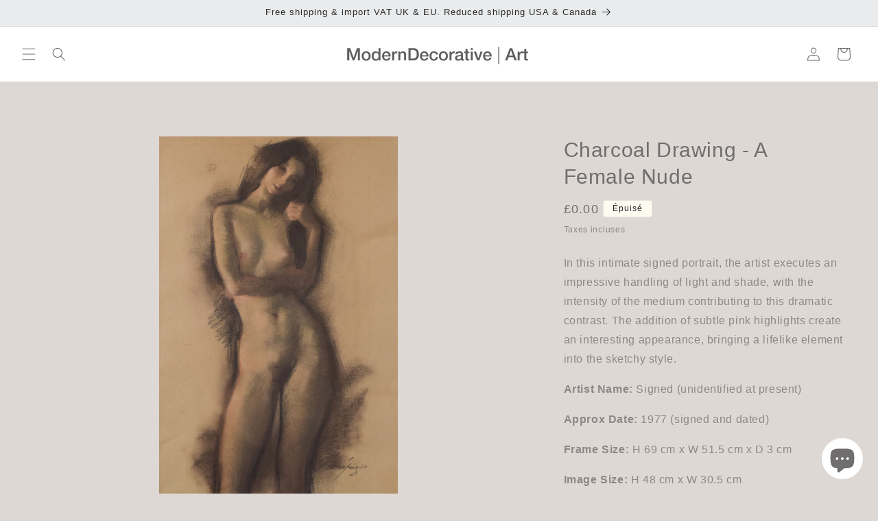

--- FILE ---
content_type: text/html; charset=utf-8
request_url: https://moderndecorative.com/fr/products/charcoal-drawing-of-a-female-nude
body_size: 52956
content:
<!doctype html>
<html class="no-js" lang="fr">
  <head>
    <meta charset="utf-8">
    <meta http-equiv="X-UA-Compatible" content="IE=edge">
    <meta name="viewport" content="width=device-width,initial-scale=1">
    <meta name="theme-color" content=""><link rel="icon" type="image/png" href="//moderndecorative.com/cdn/shop/files/MD_insta_934381a5-6ec6-4e85-a918-46e11fa34f92.jpg?crop=center&height=32&v=1679593370&width=32"><title>
      Charcoal Drawing - A Female Nude
 &ndash; Modern Decorative</title>

    
      <meta name="description" content="In this intimate signed portrait, the artist executes an impressive handling of light and shade, with the intensity of the medium contributing to this dramatic contrast. The addition of subtle pink highlights create an interesting appearance, bringing a lifelike element into the sketchy style. Artist Name: Signed (unid">
    

    

<meta property="og:site_name" content="Modern Decorative">
<meta property="og:url" content="https://moderndecorative.com/fr/products/charcoal-drawing-of-a-female-nude">
<meta property="og:title" content="Charcoal Drawing - A Female Nude">
<meta property="og:type" content="product">
<meta property="og:description" content="In this intimate signed portrait, the artist executes an impressive handling of light and shade, with the intensity of the medium contributing to this dramatic contrast. The addition of subtle pink highlights create an interesting appearance, bringing a lifelike element into the sketchy style. Artist Name: Signed (unid"><meta property="og:image" content="http://moderndecorative.com/cdn/shop/products/1366CharcoalDrawingnakedwoman-1.jpg?v=1651247818">
  <meta property="og:image:secure_url" content="https://moderndecorative.com/cdn/shop/products/1366CharcoalDrawingnakedwoman-1.jpg?v=1651247818">
  <meta property="og:image:width" content="1298">
  <meta property="og:image:height" content="2048"><meta property="og:price:amount" content="0.00">
  <meta property="og:price:currency" content="GBP"><meta name="twitter:card" content="summary_large_image">
<meta name="twitter:title" content="Charcoal Drawing - A Female Nude">
<meta name="twitter:description" content="In this intimate signed portrait, the artist executes an impressive handling of light and shade, with the intensity of the medium contributing to this dramatic contrast. The addition of subtle pink highlights create an interesting appearance, bringing a lifelike element into the sketchy style. Artist Name: Signed (unid">


    <script src="//moderndecorative.com/cdn/shop/t/55/assets/constants.js?v=58251544750838685771714117926" defer="defer"></script>
    <script src="//moderndecorative.com/cdn/shop/t/55/assets/pubsub.js?v=158357773527763999511714117926" defer="defer"></script>
    <script src="//moderndecorative.com/cdn/shop/t/55/assets/global.js?v=54939145903281508041714117926" defer="defer"></script><script src="//moderndecorative.com/cdn/shop/t/55/assets/animations.js?v=88693664871331136111714117926" defer="defer"></script><script src="//moderndecorative.com/cdn/shop/t/55/assets/jquery-min.js?v=109636719278580214541714118240" defer="defer"></script>
    <script src="//moderndecorative.com/cdn/shop/t/55/assets/custom.js?v=106886878757452470361714403060" defer="defer"></script>
    <script>window.performance && window.performance.mark && window.performance.mark('shopify.content_for_header.start');</script><meta name="google-site-verification" content="53WrLHtpDY0kfNuc62rGv_-pKC2T_Fk6tV-rN7AipXk">
<meta name="facebook-domain-verification" content="qiidzsl454dsnrpb447380bigci774">
<meta id="shopify-digital-wallet" name="shopify-digital-wallet" content="/25127780388/digital_wallets/dialog">
<meta name="shopify-checkout-api-token" content="1273494edcef9f55e0e8a135b6a864d1">
<link rel="alternate" hreflang="x-default" href="https://moderndecorative.com/products/charcoal-drawing-of-a-female-nude">
<link rel="alternate" hreflang="en" href="https://moderndecorative.com/products/charcoal-drawing-of-a-female-nude">
<link rel="alternate" hreflang="de" href="https://moderndecorative.com/de/products/charcoal-drawing-of-a-female-nude">
<link rel="alternate" hreflang="es" href="https://moderndecorative.com/es/products/charcoal-drawing-of-a-female-nude">
<link rel="alternate" hreflang="fr" href="https://moderndecorative.com/fr/products/charcoal-drawing-of-a-female-nude">
<link rel="alternate" hreflang="it" href="https://moderndecorative.com/it/products/charcoal-drawing-of-a-female-nude">
<link rel="alternate" hreflang="ja" href="https://moderndecorative.com/ja/products/charcoal-drawing-of-a-female-nude">
<link rel="alternate" hreflang="ko" href="https://moderndecorative.com/ko/products/charcoal-drawing-of-a-female-nude">
<link rel="alternate" hreflang="sv" href="https://moderndecorative.com/sv/products/charcoal-drawing-of-a-female-nude">
<link rel="alternate" hreflang="ar" href="https://moderndecorative.com/ar/products/charcoal-drawing-of-a-female-nude">
<link rel="alternate" hreflang="da" href="https://moderndecorative.com/da/products/charcoal-drawing-of-a-female-nude">
<link rel="alternate" hreflang="el" href="https://moderndecorative.com/el/products/charcoal-drawing-of-a-female-nude">
<link rel="alternate" hreflang="fi" href="https://moderndecorative.com/fi/products/charcoal-drawing-of-a-female-nude">
<link rel="alternate" hreflang="nl" href="https://moderndecorative.com/nl/products/charcoal-drawing-of-a-female-nude">
<link rel="alternate" hreflang="no" href="https://moderndecorative.com/no/products/charcoal-drawing-of-a-female-nude">
<link rel="alternate" hreflang="pl" href="https://moderndecorative.com/pl/products/charcoal-drawing-of-a-female-nude">
<link rel="alternate" hreflang="ru" href="https://moderndecorative.com/ru/products/charcoal-drawing-of-a-female-nude">
<link rel="alternate" hreflang="tr" href="https://moderndecorative.com/tr/products/charcoal-drawing-of-a-female-nude">
<link rel="alternate" hreflang="pt" href="https://moderndecorative.com/pt/products/charcoal-drawing-of-a-female-nude">
<link rel="alternate" hreflang="zh-Hans" href="https://moderndecorative.com/zh-hans/products/charcoal-drawing-of-a-female-nude">
<link rel="alternate" hreflang="zh-Hant" href="https://moderndecorative.com/zh-hant/products/charcoal-drawing-of-a-female-nude">
<link rel="alternate" hreflang="zh-Hans-AC" href="https://moderndecorative.com/zh-hans/products/charcoal-drawing-of-a-female-nude">
<link rel="alternate" hreflang="zh-Hant-AC" href="https://moderndecorative.com/zh-hant/products/charcoal-drawing-of-a-female-nude">
<link rel="alternate" hreflang="zh-Hans-AD" href="https://moderndecorative.com/zh-hans/products/charcoal-drawing-of-a-female-nude">
<link rel="alternate" hreflang="zh-Hant-AD" href="https://moderndecorative.com/zh-hant/products/charcoal-drawing-of-a-female-nude">
<link rel="alternate" hreflang="zh-Hans-AE" href="https://moderndecorative.com/zh-hans/products/charcoal-drawing-of-a-female-nude">
<link rel="alternate" hreflang="zh-Hant-AE" href="https://moderndecorative.com/zh-hant/products/charcoal-drawing-of-a-female-nude">
<link rel="alternate" hreflang="zh-Hans-AF" href="https://moderndecorative.com/zh-hans/products/charcoal-drawing-of-a-female-nude">
<link rel="alternate" hreflang="zh-Hant-AF" href="https://moderndecorative.com/zh-hant/products/charcoal-drawing-of-a-female-nude">
<link rel="alternate" hreflang="zh-Hans-AG" href="https://moderndecorative.com/zh-hans/products/charcoal-drawing-of-a-female-nude">
<link rel="alternate" hreflang="zh-Hant-AG" href="https://moderndecorative.com/zh-hant/products/charcoal-drawing-of-a-female-nude">
<link rel="alternate" hreflang="zh-Hans-AI" href="https://moderndecorative.com/zh-hans/products/charcoal-drawing-of-a-female-nude">
<link rel="alternate" hreflang="zh-Hant-AI" href="https://moderndecorative.com/zh-hant/products/charcoal-drawing-of-a-female-nude">
<link rel="alternate" hreflang="zh-Hans-AL" href="https://moderndecorative.com/zh-hans/products/charcoal-drawing-of-a-female-nude">
<link rel="alternate" hreflang="zh-Hant-AL" href="https://moderndecorative.com/zh-hant/products/charcoal-drawing-of-a-female-nude">
<link rel="alternate" hreflang="zh-Hans-AM" href="https://moderndecorative.com/zh-hans/products/charcoal-drawing-of-a-female-nude">
<link rel="alternate" hreflang="zh-Hant-AM" href="https://moderndecorative.com/zh-hant/products/charcoal-drawing-of-a-female-nude">
<link rel="alternate" hreflang="zh-Hans-AO" href="https://moderndecorative.com/zh-hans/products/charcoal-drawing-of-a-female-nude">
<link rel="alternate" hreflang="zh-Hant-AO" href="https://moderndecorative.com/zh-hant/products/charcoal-drawing-of-a-female-nude">
<link rel="alternate" hreflang="zh-Hans-AR" href="https://moderndecorative.com/zh-hans/products/charcoal-drawing-of-a-female-nude">
<link rel="alternate" hreflang="zh-Hant-AR" href="https://moderndecorative.com/zh-hant/products/charcoal-drawing-of-a-female-nude">
<link rel="alternate" hreflang="zh-Hans-AT" href="https://moderndecorative.com/zh-hans/products/charcoal-drawing-of-a-female-nude">
<link rel="alternate" hreflang="zh-Hant-AT" href="https://moderndecorative.com/zh-hant/products/charcoal-drawing-of-a-female-nude">
<link rel="alternate" hreflang="zh-Hans-AU" href="https://moderndecorative.com/zh-hans/products/charcoal-drawing-of-a-female-nude">
<link rel="alternate" hreflang="zh-Hant-AU" href="https://moderndecorative.com/zh-hant/products/charcoal-drawing-of-a-female-nude">
<link rel="alternate" hreflang="zh-Hans-AW" href="https://moderndecorative.com/zh-hans/products/charcoal-drawing-of-a-female-nude">
<link rel="alternate" hreflang="zh-Hant-AW" href="https://moderndecorative.com/zh-hant/products/charcoal-drawing-of-a-female-nude">
<link rel="alternate" hreflang="zh-Hans-AX" href="https://moderndecorative.com/zh-hans/products/charcoal-drawing-of-a-female-nude">
<link rel="alternate" hreflang="zh-Hant-AX" href="https://moderndecorative.com/zh-hant/products/charcoal-drawing-of-a-female-nude">
<link rel="alternate" hreflang="zh-Hans-AZ" href="https://moderndecorative.com/zh-hans/products/charcoal-drawing-of-a-female-nude">
<link rel="alternate" hreflang="zh-Hant-AZ" href="https://moderndecorative.com/zh-hant/products/charcoal-drawing-of-a-female-nude">
<link rel="alternate" hreflang="zh-Hans-BA" href="https://moderndecorative.com/zh-hans/products/charcoal-drawing-of-a-female-nude">
<link rel="alternate" hreflang="zh-Hant-BA" href="https://moderndecorative.com/zh-hant/products/charcoal-drawing-of-a-female-nude">
<link rel="alternate" hreflang="zh-Hans-BB" href="https://moderndecorative.com/zh-hans/products/charcoal-drawing-of-a-female-nude">
<link rel="alternate" hreflang="zh-Hant-BB" href="https://moderndecorative.com/zh-hant/products/charcoal-drawing-of-a-female-nude">
<link rel="alternate" hreflang="zh-Hans-BD" href="https://moderndecorative.com/zh-hans/products/charcoal-drawing-of-a-female-nude">
<link rel="alternate" hreflang="zh-Hant-BD" href="https://moderndecorative.com/zh-hant/products/charcoal-drawing-of-a-female-nude">
<link rel="alternate" hreflang="zh-Hans-BE" href="https://moderndecorative.com/zh-hans/products/charcoal-drawing-of-a-female-nude">
<link rel="alternate" hreflang="zh-Hant-BE" href="https://moderndecorative.com/zh-hant/products/charcoal-drawing-of-a-female-nude">
<link rel="alternate" hreflang="zh-Hans-BF" href="https://moderndecorative.com/zh-hans/products/charcoal-drawing-of-a-female-nude">
<link rel="alternate" hreflang="zh-Hant-BF" href="https://moderndecorative.com/zh-hant/products/charcoal-drawing-of-a-female-nude">
<link rel="alternate" hreflang="zh-Hans-BG" href="https://moderndecorative.com/zh-hans/products/charcoal-drawing-of-a-female-nude">
<link rel="alternate" hreflang="zh-Hant-BG" href="https://moderndecorative.com/zh-hant/products/charcoal-drawing-of-a-female-nude">
<link rel="alternate" hreflang="zh-Hans-BH" href="https://moderndecorative.com/zh-hans/products/charcoal-drawing-of-a-female-nude">
<link rel="alternate" hreflang="zh-Hant-BH" href="https://moderndecorative.com/zh-hant/products/charcoal-drawing-of-a-female-nude">
<link rel="alternate" hreflang="zh-Hans-BI" href="https://moderndecorative.com/zh-hans/products/charcoal-drawing-of-a-female-nude">
<link rel="alternate" hreflang="zh-Hant-BI" href="https://moderndecorative.com/zh-hant/products/charcoal-drawing-of-a-female-nude">
<link rel="alternate" hreflang="zh-Hans-BJ" href="https://moderndecorative.com/zh-hans/products/charcoal-drawing-of-a-female-nude">
<link rel="alternate" hreflang="zh-Hant-BJ" href="https://moderndecorative.com/zh-hant/products/charcoal-drawing-of-a-female-nude">
<link rel="alternate" hreflang="zh-Hans-BL" href="https://moderndecorative.com/zh-hans/products/charcoal-drawing-of-a-female-nude">
<link rel="alternate" hreflang="zh-Hant-BL" href="https://moderndecorative.com/zh-hant/products/charcoal-drawing-of-a-female-nude">
<link rel="alternate" hreflang="zh-Hans-BM" href="https://moderndecorative.com/zh-hans/products/charcoal-drawing-of-a-female-nude">
<link rel="alternate" hreflang="zh-Hant-BM" href="https://moderndecorative.com/zh-hant/products/charcoal-drawing-of-a-female-nude">
<link rel="alternate" hreflang="zh-Hans-BN" href="https://moderndecorative.com/zh-hans/products/charcoal-drawing-of-a-female-nude">
<link rel="alternate" hreflang="zh-Hant-BN" href="https://moderndecorative.com/zh-hant/products/charcoal-drawing-of-a-female-nude">
<link rel="alternate" hreflang="zh-Hans-BO" href="https://moderndecorative.com/zh-hans/products/charcoal-drawing-of-a-female-nude">
<link rel="alternate" hreflang="zh-Hant-BO" href="https://moderndecorative.com/zh-hant/products/charcoal-drawing-of-a-female-nude">
<link rel="alternate" hreflang="zh-Hans-BQ" href="https://moderndecorative.com/zh-hans/products/charcoal-drawing-of-a-female-nude">
<link rel="alternate" hreflang="zh-Hant-BQ" href="https://moderndecorative.com/zh-hant/products/charcoal-drawing-of-a-female-nude">
<link rel="alternate" hreflang="zh-Hans-BR" href="https://moderndecorative.com/zh-hans/products/charcoal-drawing-of-a-female-nude">
<link rel="alternate" hreflang="zh-Hant-BR" href="https://moderndecorative.com/zh-hant/products/charcoal-drawing-of-a-female-nude">
<link rel="alternate" hreflang="zh-Hans-BS" href="https://moderndecorative.com/zh-hans/products/charcoal-drawing-of-a-female-nude">
<link rel="alternate" hreflang="zh-Hant-BS" href="https://moderndecorative.com/zh-hant/products/charcoal-drawing-of-a-female-nude">
<link rel="alternate" hreflang="zh-Hans-BT" href="https://moderndecorative.com/zh-hans/products/charcoal-drawing-of-a-female-nude">
<link rel="alternate" hreflang="zh-Hant-BT" href="https://moderndecorative.com/zh-hant/products/charcoal-drawing-of-a-female-nude">
<link rel="alternate" hreflang="zh-Hans-BW" href="https://moderndecorative.com/zh-hans/products/charcoal-drawing-of-a-female-nude">
<link rel="alternate" hreflang="zh-Hant-BW" href="https://moderndecorative.com/zh-hant/products/charcoal-drawing-of-a-female-nude">
<link rel="alternate" hreflang="zh-Hans-BY" href="https://moderndecorative.com/zh-hans/products/charcoal-drawing-of-a-female-nude">
<link rel="alternate" hreflang="zh-Hant-BY" href="https://moderndecorative.com/zh-hant/products/charcoal-drawing-of-a-female-nude">
<link rel="alternate" hreflang="zh-Hans-BZ" href="https://moderndecorative.com/zh-hans/products/charcoal-drawing-of-a-female-nude">
<link rel="alternate" hreflang="zh-Hant-BZ" href="https://moderndecorative.com/zh-hant/products/charcoal-drawing-of-a-female-nude">
<link rel="alternate" hreflang="zh-Hans-CA" href="https://moderndecorative.com/zh-hans/products/charcoal-drawing-of-a-female-nude">
<link rel="alternate" hreflang="zh-Hant-CA" href="https://moderndecorative.com/zh-hant/products/charcoal-drawing-of-a-female-nude">
<link rel="alternate" hreflang="zh-Hans-CC" href="https://moderndecorative.com/zh-hans/products/charcoal-drawing-of-a-female-nude">
<link rel="alternate" hreflang="zh-Hant-CC" href="https://moderndecorative.com/zh-hant/products/charcoal-drawing-of-a-female-nude">
<link rel="alternate" hreflang="zh-Hans-CD" href="https://moderndecorative.com/zh-hans/products/charcoal-drawing-of-a-female-nude">
<link rel="alternate" hreflang="zh-Hant-CD" href="https://moderndecorative.com/zh-hant/products/charcoal-drawing-of-a-female-nude">
<link rel="alternate" hreflang="zh-Hans-CF" href="https://moderndecorative.com/zh-hans/products/charcoal-drawing-of-a-female-nude">
<link rel="alternate" hreflang="zh-Hant-CF" href="https://moderndecorative.com/zh-hant/products/charcoal-drawing-of-a-female-nude">
<link rel="alternate" hreflang="zh-Hans-CG" href="https://moderndecorative.com/zh-hans/products/charcoal-drawing-of-a-female-nude">
<link rel="alternate" hreflang="zh-Hant-CG" href="https://moderndecorative.com/zh-hant/products/charcoal-drawing-of-a-female-nude">
<link rel="alternate" hreflang="zh-Hans-CH" href="https://moderndecorative.com/zh-hans/products/charcoal-drawing-of-a-female-nude">
<link rel="alternate" hreflang="zh-Hant-CH" href="https://moderndecorative.com/zh-hant/products/charcoal-drawing-of-a-female-nude">
<link rel="alternate" hreflang="zh-Hans-CI" href="https://moderndecorative.com/zh-hans/products/charcoal-drawing-of-a-female-nude">
<link rel="alternate" hreflang="zh-Hant-CI" href="https://moderndecorative.com/zh-hant/products/charcoal-drawing-of-a-female-nude">
<link rel="alternate" hreflang="zh-Hans-CK" href="https://moderndecorative.com/zh-hans/products/charcoal-drawing-of-a-female-nude">
<link rel="alternate" hreflang="zh-Hant-CK" href="https://moderndecorative.com/zh-hant/products/charcoal-drawing-of-a-female-nude">
<link rel="alternate" hreflang="zh-Hans-CL" href="https://moderndecorative.com/zh-hans/products/charcoal-drawing-of-a-female-nude">
<link rel="alternate" hreflang="zh-Hant-CL" href="https://moderndecorative.com/zh-hant/products/charcoal-drawing-of-a-female-nude">
<link rel="alternate" hreflang="zh-Hans-CM" href="https://moderndecorative.com/zh-hans/products/charcoal-drawing-of-a-female-nude">
<link rel="alternate" hreflang="zh-Hant-CM" href="https://moderndecorative.com/zh-hant/products/charcoal-drawing-of-a-female-nude">
<link rel="alternate" hreflang="zh-Hans-CN" href="https://moderndecorative.com/zh-hans/products/charcoal-drawing-of-a-female-nude">
<link rel="alternate" hreflang="zh-Hant-CN" href="https://moderndecorative.com/zh-hant/products/charcoal-drawing-of-a-female-nude">
<link rel="alternate" hreflang="zh-Hans-CO" href="https://moderndecorative.com/zh-hans/products/charcoal-drawing-of-a-female-nude">
<link rel="alternate" hreflang="zh-Hant-CO" href="https://moderndecorative.com/zh-hant/products/charcoal-drawing-of-a-female-nude">
<link rel="alternate" hreflang="zh-Hans-CR" href="https://moderndecorative.com/zh-hans/products/charcoal-drawing-of-a-female-nude">
<link rel="alternate" hreflang="zh-Hant-CR" href="https://moderndecorative.com/zh-hant/products/charcoal-drawing-of-a-female-nude">
<link rel="alternate" hreflang="zh-Hans-CV" href="https://moderndecorative.com/zh-hans/products/charcoal-drawing-of-a-female-nude">
<link rel="alternate" hreflang="zh-Hant-CV" href="https://moderndecorative.com/zh-hant/products/charcoal-drawing-of-a-female-nude">
<link rel="alternate" hreflang="zh-Hans-CW" href="https://moderndecorative.com/zh-hans/products/charcoal-drawing-of-a-female-nude">
<link rel="alternate" hreflang="zh-Hant-CW" href="https://moderndecorative.com/zh-hant/products/charcoal-drawing-of-a-female-nude">
<link rel="alternate" hreflang="zh-Hans-CX" href="https://moderndecorative.com/zh-hans/products/charcoal-drawing-of-a-female-nude">
<link rel="alternate" hreflang="zh-Hant-CX" href="https://moderndecorative.com/zh-hant/products/charcoal-drawing-of-a-female-nude">
<link rel="alternate" hreflang="zh-Hans-CY" href="https://moderndecorative.com/zh-hans/products/charcoal-drawing-of-a-female-nude">
<link rel="alternate" hreflang="zh-Hant-CY" href="https://moderndecorative.com/zh-hant/products/charcoal-drawing-of-a-female-nude">
<link rel="alternate" hreflang="zh-Hans-CZ" href="https://moderndecorative.com/zh-hans/products/charcoal-drawing-of-a-female-nude">
<link rel="alternate" hreflang="zh-Hant-CZ" href="https://moderndecorative.com/zh-hant/products/charcoal-drawing-of-a-female-nude">
<link rel="alternate" hreflang="zh-Hans-DE" href="https://moderndecorative.com/zh-hans/products/charcoal-drawing-of-a-female-nude">
<link rel="alternate" hreflang="zh-Hant-DE" href="https://moderndecorative.com/zh-hant/products/charcoal-drawing-of-a-female-nude">
<link rel="alternate" hreflang="zh-Hans-DJ" href="https://moderndecorative.com/zh-hans/products/charcoal-drawing-of-a-female-nude">
<link rel="alternate" hreflang="zh-Hant-DJ" href="https://moderndecorative.com/zh-hant/products/charcoal-drawing-of-a-female-nude">
<link rel="alternate" hreflang="zh-Hans-DK" href="https://moderndecorative.com/zh-hans/products/charcoal-drawing-of-a-female-nude">
<link rel="alternate" hreflang="zh-Hant-DK" href="https://moderndecorative.com/zh-hant/products/charcoal-drawing-of-a-female-nude">
<link rel="alternate" hreflang="zh-Hans-DM" href="https://moderndecorative.com/zh-hans/products/charcoal-drawing-of-a-female-nude">
<link rel="alternate" hreflang="zh-Hant-DM" href="https://moderndecorative.com/zh-hant/products/charcoal-drawing-of-a-female-nude">
<link rel="alternate" hreflang="zh-Hans-DO" href="https://moderndecorative.com/zh-hans/products/charcoal-drawing-of-a-female-nude">
<link rel="alternate" hreflang="zh-Hant-DO" href="https://moderndecorative.com/zh-hant/products/charcoal-drawing-of-a-female-nude">
<link rel="alternate" hreflang="zh-Hans-DZ" href="https://moderndecorative.com/zh-hans/products/charcoal-drawing-of-a-female-nude">
<link rel="alternate" hreflang="zh-Hant-DZ" href="https://moderndecorative.com/zh-hant/products/charcoal-drawing-of-a-female-nude">
<link rel="alternate" hreflang="zh-Hans-EC" href="https://moderndecorative.com/zh-hans/products/charcoal-drawing-of-a-female-nude">
<link rel="alternate" hreflang="zh-Hant-EC" href="https://moderndecorative.com/zh-hant/products/charcoal-drawing-of-a-female-nude">
<link rel="alternate" hreflang="zh-Hans-EE" href="https://moderndecorative.com/zh-hans/products/charcoal-drawing-of-a-female-nude">
<link rel="alternate" hreflang="zh-Hant-EE" href="https://moderndecorative.com/zh-hant/products/charcoal-drawing-of-a-female-nude">
<link rel="alternate" hreflang="zh-Hans-EG" href="https://moderndecorative.com/zh-hans/products/charcoal-drawing-of-a-female-nude">
<link rel="alternate" hreflang="zh-Hant-EG" href="https://moderndecorative.com/zh-hant/products/charcoal-drawing-of-a-female-nude">
<link rel="alternate" hreflang="zh-Hans-EH" href="https://moderndecorative.com/zh-hans/products/charcoal-drawing-of-a-female-nude">
<link rel="alternate" hreflang="zh-Hant-EH" href="https://moderndecorative.com/zh-hant/products/charcoal-drawing-of-a-female-nude">
<link rel="alternate" hreflang="zh-Hans-ER" href="https://moderndecorative.com/zh-hans/products/charcoal-drawing-of-a-female-nude">
<link rel="alternate" hreflang="zh-Hant-ER" href="https://moderndecorative.com/zh-hant/products/charcoal-drawing-of-a-female-nude">
<link rel="alternate" hreflang="zh-Hans-ES" href="https://moderndecorative.com/zh-hans/products/charcoal-drawing-of-a-female-nude">
<link rel="alternate" hreflang="zh-Hant-ES" href="https://moderndecorative.com/zh-hant/products/charcoal-drawing-of-a-female-nude">
<link rel="alternate" hreflang="zh-Hans-ET" href="https://moderndecorative.com/zh-hans/products/charcoal-drawing-of-a-female-nude">
<link rel="alternate" hreflang="zh-Hant-ET" href="https://moderndecorative.com/zh-hant/products/charcoal-drawing-of-a-female-nude">
<link rel="alternate" hreflang="zh-Hans-FI" href="https://moderndecorative.com/zh-hans/products/charcoal-drawing-of-a-female-nude">
<link rel="alternate" hreflang="zh-Hant-FI" href="https://moderndecorative.com/zh-hant/products/charcoal-drawing-of-a-female-nude">
<link rel="alternate" hreflang="zh-Hans-FJ" href="https://moderndecorative.com/zh-hans/products/charcoal-drawing-of-a-female-nude">
<link rel="alternate" hreflang="zh-Hant-FJ" href="https://moderndecorative.com/zh-hant/products/charcoal-drawing-of-a-female-nude">
<link rel="alternate" hreflang="zh-Hans-FK" href="https://moderndecorative.com/zh-hans/products/charcoal-drawing-of-a-female-nude">
<link rel="alternate" hreflang="zh-Hant-FK" href="https://moderndecorative.com/zh-hant/products/charcoal-drawing-of-a-female-nude">
<link rel="alternate" hreflang="zh-Hans-FO" href="https://moderndecorative.com/zh-hans/products/charcoal-drawing-of-a-female-nude">
<link rel="alternate" hreflang="zh-Hant-FO" href="https://moderndecorative.com/zh-hant/products/charcoal-drawing-of-a-female-nude">
<link rel="alternate" hreflang="zh-Hans-FR" href="https://moderndecorative.com/zh-hans/products/charcoal-drawing-of-a-female-nude">
<link rel="alternate" hreflang="zh-Hant-FR" href="https://moderndecorative.com/zh-hant/products/charcoal-drawing-of-a-female-nude">
<link rel="alternate" hreflang="zh-Hans-GA" href="https://moderndecorative.com/zh-hans/products/charcoal-drawing-of-a-female-nude">
<link rel="alternate" hreflang="zh-Hant-GA" href="https://moderndecorative.com/zh-hant/products/charcoal-drawing-of-a-female-nude">
<link rel="alternate" hreflang="zh-Hans-GB" href="https://moderndecorative.com/zh-hans/products/charcoal-drawing-of-a-female-nude">
<link rel="alternate" hreflang="zh-Hant-GB" href="https://moderndecorative.com/zh-hant/products/charcoal-drawing-of-a-female-nude">
<link rel="alternate" hreflang="zh-Hans-GD" href="https://moderndecorative.com/zh-hans/products/charcoal-drawing-of-a-female-nude">
<link rel="alternate" hreflang="zh-Hant-GD" href="https://moderndecorative.com/zh-hant/products/charcoal-drawing-of-a-female-nude">
<link rel="alternate" hreflang="zh-Hans-GE" href="https://moderndecorative.com/zh-hans/products/charcoal-drawing-of-a-female-nude">
<link rel="alternate" hreflang="zh-Hant-GE" href="https://moderndecorative.com/zh-hant/products/charcoal-drawing-of-a-female-nude">
<link rel="alternate" hreflang="zh-Hans-GF" href="https://moderndecorative.com/zh-hans/products/charcoal-drawing-of-a-female-nude">
<link rel="alternate" hreflang="zh-Hant-GF" href="https://moderndecorative.com/zh-hant/products/charcoal-drawing-of-a-female-nude">
<link rel="alternate" hreflang="zh-Hans-GG" href="https://moderndecorative.com/zh-hans/products/charcoal-drawing-of-a-female-nude">
<link rel="alternate" hreflang="zh-Hant-GG" href="https://moderndecorative.com/zh-hant/products/charcoal-drawing-of-a-female-nude">
<link rel="alternate" hreflang="zh-Hans-GH" href="https://moderndecorative.com/zh-hans/products/charcoal-drawing-of-a-female-nude">
<link rel="alternate" hreflang="zh-Hant-GH" href="https://moderndecorative.com/zh-hant/products/charcoal-drawing-of-a-female-nude">
<link rel="alternate" hreflang="zh-Hans-GI" href="https://moderndecorative.com/zh-hans/products/charcoal-drawing-of-a-female-nude">
<link rel="alternate" hreflang="zh-Hant-GI" href="https://moderndecorative.com/zh-hant/products/charcoal-drawing-of-a-female-nude">
<link rel="alternate" hreflang="zh-Hans-GL" href="https://moderndecorative.com/zh-hans/products/charcoal-drawing-of-a-female-nude">
<link rel="alternate" hreflang="zh-Hant-GL" href="https://moderndecorative.com/zh-hant/products/charcoal-drawing-of-a-female-nude">
<link rel="alternate" hreflang="zh-Hans-GM" href="https://moderndecorative.com/zh-hans/products/charcoal-drawing-of-a-female-nude">
<link rel="alternate" hreflang="zh-Hant-GM" href="https://moderndecorative.com/zh-hant/products/charcoal-drawing-of-a-female-nude">
<link rel="alternate" hreflang="zh-Hans-GN" href="https://moderndecorative.com/zh-hans/products/charcoal-drawing-of-a-female-nude">
<link rel="alternate" hreflang="zh-Hant-GN" href="https://moderndecorative.com/zh-hant/products/charcoal-drawing-of-a-female-nude">
<link rel="alternate" hreflang="zh-Hans-GP" href="https://moderndecorative.com/zh-hans/products/charcoal-drawing-of-a-female-nude">
<link rel="alternate" hreflang="zh-Hant-GP" href="https://moderndecorative.com/zh-hant/products/charcoal-drawing-of-a-female-nude">
<link rel="alternate" hreflang="zh-Hans-GQ" href="https://moderndecorative.com/zh-hans/products/charcoal-drawing-of-a-female-nude">
<link rel="alternate" hreflang="zh-Hant-GQ" href="https://moderndecorative.com/zh-hant/products/charcoal-drawing-of-a-female-nude">
<link rel="alternate" hreflang="zh-Hans-GR" href="https://moderndecorative.com/zh-hans/products/charcoal-drawing-of-a-female-nude">
<link rel="alternate" hreflang="zh-Hant-GR" href="https://moderndecorative.com/zh-hant/products/charcoal-drawing-of-a-female-nude">
<link rel="alternate" hreflang="zh-Hans-GS" href="https://moderndecorative.com/zh-hans/products/charcoal-drawing-of-a-female-nude">
<link rel="alternate" hreflang="zh-Hant-GS" href="https://moderndecorative.com/zh-hant/products/charcoal-drawing-of-a-female-nude">
<link rel="alternate" hreflang="zh-Hans-GT" href="https://moderndecorative.com/zh-hans/products/charcoal-drawing-of-a-female-nude">
<link rel="alternate" hreflang="zh-Hant-GT" href="https://moderndecorative.com/zh-hant/products/charcoal-drawing-of-a-female-nude">
<link rel="alternate" hreflang="zh-Hans-GW" href="https://moderndecorative.com/zh-hans/products/charcoal-drawing-of-a-female-nude">
<link rel="alternate" hreflang="zh-Hant-GW" href="https://moderndecorative.com/zh-hant/products/charcoal-drawing-of-a-female-nude">
<link rel="alternate" hreflang="zh-Hans-GY" href="https://moderndecorative.com/zh-hans/products/charcoal-drawing-of-a-female-nude">
<link rel="alternate" hreflang="zh-Hant-GY" href="https://moderndecorative.com/zh-hant/products/charcoal-drawing-of-a-female-nude">
<link rel="alternate" hreflang="zh-Hans-HK" href="https://moderndecorative.com/zh-hans/products/charcoal-drawing-of-a-female-nude">
<link rel="alternate" hreflang="zh-Hant-HK" href="https://moderndecorative.com/zh-hant/products/charcoal-drawing-of-a-female-nude">
<link rel="alternate" hreflang="zh-Hans-HN" href="https://moderndecorative.com/zh-hans/products/charcoal-drawing-of-a-female-nude">
<link rel="alternate" hreflang="zh-Hant-HN" href="https://moderndecorative.com/zh-hant/products/charcoal-drawing-of-a-female-nude">
<link rel="alternate" hreflang="zh-Hans-HR" href="https://moderndecorative.com/zh-hans/products/charcoal-drawing-of-a-female-nude">
<link rel="alternate" hreflang="zh-Hant-HR" href="https://moderndecorative.com/zh-hant/products/charcoal-drawing-of-a-female-nude">
<link rel="alternate" hreflang="zh-Hans-HT" href="https://moderndecorative.com/zh-hans/products/charcoal-drawing-of-a-female-nude">
<link rel="alternate" hreflang="zh-Hant-HT" href="https://moderndecorative.com/zh-hant/products/charcoal-drawing-of-a-female-nude">
<link rel="alternate" hreflang="zh-Hans-HU" href="https://moderndecorative.com/zh-hans/products/charcoal-drawing-of-a-female-nude">
<link rel="alternate" hreflang="zh-Hant-HU" href="https://moderndecorative.com/zh-hant/products/charcoal-drawing-of-a-female-nude">
<link rel="alternate" hreflang="zh-Hans-ID" href="https://moderndecorative.com/zh-hans/products/charcoal-drawing-of-a-female-nude">
<link rel="alternate" hreflang="zh-Hant-ID" href="https://moderndecorative.com/zh-hant/products/charcoal-drawing-of-a-female-nude">
<link rel="alternate" hreflang="zh-Hans-IE" href="https://moderndecorative.com/zh-hans/products/charcoal-drawing-of-a-female-nude">
<link rel="alternate" hreflang="zh-Hant-IE" href="https://moderndecorative.com/zh-hant/products/charcoal-drawing-of-a-female-nude">
<link rel="alternate" hreflang="zh-Hans-IL" href="https://moderndecorative.com/zh-hans/products/charcoal-drawing-of-a-female-nude">
<link rel="alternate" hreflang="zh-Hant-IL" href="https://moderndecorative.com/zh-hant/products/charcoal-drawing-of-a-female-nude">
<link rel="alternate" hreflang="zh-Hans-IM" href="https://moderndecorative.com/zh-hans/products/charcoal-drawing-of-a-female-nude">
<link rel="alternate" hreflang="zh-Hant-IM" href="https://moderndecorative.com/zh-hant/products/charcoal-drawing-of-a-female-nude">
<link rel="alternate" hreflang="zh-Hans-IN" href="https://moderndecorative.com/zh-hans/products/charcoal-drawing-of-a-female-nude">
<link rel="alternate" hreflang="zh-Hant-IN" href="https://moderndecorative.com/zh-hant/products/charcoal-drawing-of-a-female-nude">
<link rel="alternate" hreflang="zh-Hans-IO" href="https://moderndecorative.com/zh-hans/products/charcoal-drawing-of-a-female-nude">
<link rel="alternate" hreflang="zh-Hant-IO" href="https://moderndecorative.com/zh-hant/products/charcoal-drawing-of-a-female-nude">
<link rel="alternate" hreflang="zh-Hans-IQ" href="https://moderndecorative.com/zh-hans/products/charcoal-drawing-of-a-female-nude">
<link rel="alternate" hreflang="zh-Hant-IQ" href="https://moderndecorative.com/zh-hant/products/charcoal-drawing-of-a-female-nude">
<link rel="alternate" hreflang="zh-Hans-IS" href="https://moderndecorative.com/zh-hans/products/charcoal-drawing-of-a-female-nude">
<link rel="alternate" hreflang="zh-Hant-IS" href="https://moderndecorative.com/zh-hant/products/charcoal-drawing-of-a-female-nude">
<link rel="alternate" hreflang="zh-Hans-IT" href="https://moderndecorative.com/zh-hans/products/charcoal-drawing-of-a-female-nude">
<link rel="alternate" hreflang="zh-Hant-IT" href="https://moderndecorative.com/zh-hant/products/charcoal-drawing-of-a-female-nude">
<link rel="alternate" hreflang="zh-Hans-JE" href="https://moderndecorative.com/zh-hans/products/charcoal-drawing-of-a-female-nude">
<link rel="alternate" hreflang="zh-Hant-JE" href="https://moderndecorative.com/zh-hant/products/charcoal-drawing-of-a-female-nude">
<link rel="alternate" hreflang="zh-Hans-JM" href="https://moderndecorative.com/zh-hans/products/charcoal-drawing-of-a-female-nude">
<link rel="alternate" hreflang="zh-Hant-JM" href="https://moderndecorative.com/zh-hant/products/charcoal-drawing-of-a-female-nude">
<link rel="alternate" hreflang="zh-Hans-JO" href="https://moderndecorative.com/zh-hans/products/charcoal-drawing-of-a-female-nude">
<link rel="alternate" hreflang="zh-Hant-JO" href="https://moderndecorative.com/zh-hant/products/charcoal-drawing-of-a-female-nude">
<link rel="alternate" hreflang="zh-Hans-JP" href="https://moderndecorative.com/zh-hans/products/charcoal-drawing-of-a-female-nude">
<link rel="alternate" hreflang="zh-Hant-JP" href="https://moderndecorative.com/zh-hant/products/charcoal-drawing-of-a-female-nude">
<link rel="alternate" hreflang="zh-Hans-KE" href="https://moderndecorative.com/zh-hans/products/charcoal-drawing-of-a-female-nude">
<link rel="alternate" hreflang="zh-Hant-KE" href="https://moderndecorative.com/zh-hant/products/charcoal-drawing-of-a-female-nude">
<link rel="alternate" hreflang="zh-Hans-KG" href="https://moderndecorative.com/zh-hans/products/charcoal-drawing-of-a-female-nude">
<link rel="alternate" hreflang="zh-Hant-KG" href="https://moderndecorative.com/zh-hant/products/charcoal-drawing-of-a-female-nude">
<link rel="alternate" hreflang="zh-Hans-KH" href="https://moderndecorative.com/zh-hans/products/charcoal-drawing-of-a-female-nude">
<link rel="alternate" hreflang="zh-Hant-KH" href="https://moderndecorative.com/zh-hant/products/charcoal-drawing-of-a-female-nude">
<link rel="alternate" hreflang="zh-Hans-KI" href="https://moderndecorative.com/zh-hans/products/charcoal-drawing-of-a-female-nude">
<link rel="alternate" hreflang="zh-Hant-KI" href="https://moderndecorative.com/zh-hant/products/charcoal-drawing-of-a-female-nude">
<link rel="alternate" hreflang="zh-Hans-KM" href="https://moderndecorative.com/zh-hans/products/charcoal-drawing-of-a-female-nude">
<link rel="alternate" hreflang="zh-Hant-KM" href="https://moderndecorative.com/zh-hant/products/charcoal-drawing-of-a-female-nude">
<link rel="alternate" hreflang="zh-Hans-KN" href="https://moderndecorative.com/zh-hans/products/charcoal-drawing-of-a-female-nude">
<link rel="alternate" hreflang="zh-Hant-KN" href="https://moderndecorative.com/zh-hant/products/charcoal-drawing-of-a-female-nude">
<link rel="alternate" hreflang="zh-Hans-KR" href="https://moderndecorative.com/zh-hans/products/charcoal-drawing-of-a-female-nude">
<link rel="alternate" hreflang="zh-Hant-KR" href="https://moderndecorative.com/zh-hant/products/charcoal-drawing-of-a-female-nude">
<link rel="alternate" hreflang="zh-Hans-KW" href="https://moderndecorative.com/zh-hans/products/charcoal-drawing-of-a-female-nude">
<link rel="alternate" hreflang="zh-Hant-KW" href="https://moderndecorative.com/zh-hant/products/charcoal-drawing-of-a-female-nude">
<link rel="alternate" hreflang="zh-Hans-KY" href="https://moderndecorative.com/zh-hans/products/charcoal-drawing-of-a-female-nude">
<link rel="alternate" hreflang="zh-Hant-KY" href="https://moderndecorative.com/zh-hant/products/charcoal-drawing-of-a-female-nude">
<link rel="alternate" hreflang="zh-Hans-KZ" href="https://moderndecorative.com/zh-hans/products/charcoal-drawing-of-a-female-nude">
<link rel="alternate" hreflang="zh-Hant-KZ" href="https://moderndecorative.com/zh-hant/products/charcoal-drawing-of-a-female-nude">
<link rel="alternate" hreflang="zh-Hans-LA" href="https://moderndecorative.com/zh-hans/products/charcoal-drawing-of-a-female-nude">
<link rel="alternate" hreflang="zh-Hant-LA" href="https://moderndecorative.com/zh-hant/products/charcoal-drawing-of-a-female-nude">
<link rel="alternate" hreflang="zh-Hans-LB" href="https://moderndecorative.com/zh-hans/products/charcoal-drawing-of-a-female-nude">
<link rel="alternate" hreflang="zh-Hant-LB" href="https://moderndecorative.com/zh-hant/products/charcoal-drawing-of-a-female-nude">
<link rel="alternate" hreflang="zh-Hans-LC" href="https://moderndecorative.com/zh-hans/products/charcoal-drawing-of-a-female-nude">
<link rel="alternate" hreflang="zh-Hant-LC" href="https://moderndecorative.com/zh-hant/products/charcoal-drawing-of-a-female-nude">
<link rel="alternate" hreflang="zh-Hans-LI" href="https://moderndecorative.com/zh-hans/products/charcoal-drawing-of-a-female-nude">
<link rel="alternate" hreflang="zh-Hant-LI" href="https://moderndecorative.com/zh-hant/products/charcoal-drawing-of-a-female-nude">
<link rel="alternate" hreflang="zh-Hans-LK" href="https://moderndecorative.com/zh-hans/products/charcoal-drawing-of-a-female-nude">
<link rel="alternate" hreflang="zh-Hant-LK" href="https://moderndecorative.com/zh-hant/products/charcoal-drawing-of-a-female-nude">
<link rel="alternate" hreflang="zh-Hans-LR" href="https://moderndecorative.com/zh-hans/products/charcoal-drawing-of-a-female-nude">
<link rel="alternate" hreflang="zh-Hant-LR" href="https://moderndecorative.com/zh-hant/products/charcoal-drawing-of-a-female-nude">
<link rel="alternate" hreflang="zh-Hans-LS" href="https://moderndecorative.com/zh-hans/products/charcoal-drawing-of-a-female-nude">
<link rel="alternate" hreflang="zh-Hant-LS" href="https://moderndecorative.com/zh-hant/products/charcoal-drawing-of-a-female-nude">
<link rel="alternate" hreflang="zh-Hans-LT" href="https://moderndecorative.com/zh-hans/products/charcoal-drawing-of-a-female-nude">
<link rel="alternate" hreflang="zh-Hant-LT" href="https://moderndecorative.com/zh-hant/products/charcoal-drawing-of-a-female-nude">
<link rel="alternate" hreflang="zh-Hans-LU" href="https://moderndecorative.com/zh-hans/products/charcoal-drawing-of-a-female-nude">
<link rel="alternate" hreflang="zh-Hant-LU" href="https://moderndecorative.com/zh-hant/products/charcoal-drawing-of-a-female-nude">
<link rel="alternate" hreflang="zh-Hans-LV" href="https://moderndecorative.com/zh-hans/products/charcoal-drawing-of-a-female-nude">
<link rel="alternate" hreflang="zh-Hant-LV" href="https://moderndecorative.com/zh-hant/products/charcoal-drawing-of-a-female-nude">
<link rel="alternate" hreflang="zh-Hans-LY" href="https://moderndecorative.com/zh-hans/products/charcoal-drawing-of-a-female-nude">
<link rel="alternate" hreflang="zh-Hant-LY" href="https://moderndecorative.com/zh-hant/products/charcoal-drawing-of-a-female-nude">
<link rel="alternate" hreflang="zh-Hans-MA" href="https://moderndecorative.com/zh-hans/products/charcoal-drawing-of-a-female-nude">
<link rel="alternate" hreflang="zh-Hant-MA" href="https://moderndecorative.com/zh-hant/products/charcoal-drawing-of-a-female-nude">
<link rel="alternate" hreflang="zh-Hans-MC" href="https://moderndecorative.com/zh-hans/products/charcoal-drawing-of-a-female-nude">
<link rel="alternate" hreflang="zh-Hant-MC" href="https://moderndecorative.com/zh-hant/products/charcoal-drawing-of-a-female-nude">
<link rel="alternate" hreflang="zh-Hans-MD" href="https://moderndecorative.com/zh-hans/products/charcoal-drawing-of-a-female-nude">
<link rel="alternate" hreflang="zh-Hant-MD" href="https://moderndecorative.com/zh-hant/products/charcoal-drawing-of-a-female-nude">
<link rel="alternate" hreflang="zh-Hans-ME" href="https://moderndecorative.com/zh-hans/products/charcoal-drawing-of-a-female-nude">
<link rel="alternate" hreflang="zh-Hant-ME" href="https://moderndecorative.com/zh-hant/products/charcoal-drawing-of-a-female-nude">
<link rel="alternate" hreflang="zh-Hans-MF" href="https://moderndecorative.com/zh-hans/products/charcoal-drawing-of-a-female-nude">
<link rel="alternate" hreflang="zh-Hant-MF" href="https://moderndecorative.com/zh-hant/products/charcoal-drawing-of-a-female-nude">
<link rel="alternate" hreflang="zh-Hans-MG" href="https://moderndecorative.com/zh-hans/products/charcoal-drawing-of-a-female-nude">
<link rel="alternate" hreflang="zh-Hant-MG" href="https://moderndecorative.com/zh-hant/products/charcoal-drawing-of-a-female-nude">
<link rel="alternate" hreflang="zh-Hans-MK" href="https://moderndecorative.com/zh-hans/products/charcoal-drawing-of-a-female-nude">
<link rel="alternate" hreflang="zh-Hant-MK" href="https://moderndecorative.com/zh-hant/products/charcoal-drawing-of-a-female-nude">
<link rel="alternate" hreflang="zh-Hans-ML" href="https://moderndecorative.com/zh-hans/products/charcoal-drawing-of-a-female-nude">
<link rel="alternate" hreflang="zh-Hant-ML" href="https://moderndecorative.com/zh-hant/products/charcoal-drawing-of-a-female-nude">
<link rel="alternate" hreflang="zh-Hans-MM" href="https://moderndecorative.com/zh-hans/products/charcoal-drawing-of-a-female-nude">
<link rel="alternate" hreflang="zh-Hant-MM" href="https://moderndecorative.com/zh-hant/products/charcoal-drawing-of-a-female-nude">
<link rel="alternate" hreflang="zh-Hans-MN" href="https://moderndecorative.com/zh-hans/products/charcoal-drawing-of-a-female-nude">
<link rel="alternate" hreflang="zh-Hant-MN" href="https://moderndecorative.com/zh-hant/products/charcoal-drawing-of-a-female-nude">
<link rel="alternate" hreflang="zh-Hans-MO" href="https://moderndecorative.com/zh-hans/products/charcoal-drawing-of-a-female-nude">
<link rel="alternate" hreflang="zh-Hant-MO" href="https://moderndecorative.com/zh-hant/products/charcoal-drawing-of-a-female-nude">
<link rel="alternate" hreflang="zh-Hans-MQ" href="https://moderndecorative.com/zh-hans/products/charcoal-drawing-of-a-female-nude">
<link rel="alternate" hreflang="zh-Hant-MQ" href="https://moderndecorative.com/zh-hant/products/charcoal-drawing-of-a-female-nude">
<link rel="alternate" hreflang="zh-Hans-MR" href="https://moderndecorative.com/zh-hans/products/charcoal-drawing-of-a-female-nude">
<link rel="alternate" hreflang="zh-Hant-MR" href="https://moderndecorative.com/zh-hant/products/charcoal-drawing-of-a-female-nude">
<link rel="alternate" hreflang="zh-Hans-MS" href="https://moderndecorative.com/zh-hans/products/charcoal-drawing-of-a-female-nude">
<link rel="alternate" hreflang="zh-Hant-MS" href="https://moderndecorative.com/zh-hant/products/charcoal-drawing-of-a-female-nude">
<link rel="alternate" hreflang="zh-Hans-MT" href="https://moderndecorative.com/zh-hans/products/charcoal-drawing-of-a-female-nude">
<link rel="alternate" hreflang="zh-Hant-MT" href="https://moderndecorative.com/zh-hant/products/charcoal-drawing-of-a-female-nude">
<link rel="alternate" hreflang="zh-Hans-MU" href="https://moderndecorative.com/zh-hans/products/charcoal-drawing-of-a-female-nude">
<link rel="alternate" hreflang="zh-Hant-MU" href="https://moderndecorative.com/zh-hant/products/charcoal-drawing-of-a-female-nude">
<link rel="alternate" hreflang="zh-Hans-MV" href="https://moderndecorative.com/zh-hans/products/charcoal-drawing-of-a-female-nude">
<link rel="alternate" hreflang="zh-Hant-MV" href="https://moderndecorative.com/zh-hant/products/charcoal-drawing-of-a-female-nude">
<link rel="alternate" hreflang="zh-Hans-MW" href="https://moderndecorative.com/zh-hans/products/charcoal-drawing-of-a-female-nude">
<link rel="alternate" hreflang="zh-Hant-MW" href="https://moderndecorative.com/zh-hant/products/charcoal-drawing-of-a-female-nude">
<link rel="alternate" hreflang="zh-Hans-MX" href="https://moderndecorative.com/zh-hans/products/charcoal-drawing-of-a-female-nude">
<link rel="alternate" hreflang="zh-Hant-MX" href="https://moderndecorative.com/zh-hant/products/charcoal-drawing-of-a-female-nude">
<link rel="alternate" hreflang="zh-Hans-MY" href="https://moderndecorative.com/zh-hans/products/charcoal-drawing-of-a-female-nude">
<link rel="alternate" hreflang="zh-Hant-MY" href="https://moderndecorative.com/zh-hant/products/charcoal-drawing-of-a-female-nude">
<link rel="alternate" hreflang="zh-Hans-MZ" href="https://moderndecorative.com/zh-hans/products/charcoal-drawing-of-a-female-nude">
<link rel="alternate" hreflang="zh-Hant-MZ" href="https://moderndecorative.com/zh-hant/products/charcoal-drawing-of-a-female-nude">
<link rel="alternate" hreflang="zh-Hans-NA" href="https://moderndecorative.com/zh-hans/products/charcoal-drawing-of-a-female-nude">
<link rel="alternate" hreflang="zh-Hant-NA" href="https://moderndecorative.com/zh-hant/products/charcoal-drawing-of-a-female-nude">
<link rel="alternate" hreflang="zh-Hans-NC" href="https://moderndecorative.com/zh-hans/products/charcoal-drawing-of-a-female-nude">
<link rel="alternate" hreflang="zh-Hant-NC" href="https://moderndecorative.com/zh-hant/products/charcoal-drawing-of-a-female-nude">
<link rel="alternate" hreflang="zh-Hans-NE" href="https://moderndecorative.com/zh-hans/products/charcoal-drawing-of-a-female-nude">
<link rel="alternate" hreflang="zh-Hant-NE" href="https://moderndecorative.com/zh-hant/products/charcoal-drawing-of-a-female-nude">
<link rel="alternate" hreflang="zh-Hans-NF" href="https://moderndecorative.com/zh-hans/products/charcoal-drawing-of-a-female-nude">
<link rel="alternate" hreflang="zh-Hant-NF" href="https://moderndecorative.com/zh-hant/products/charcoal-drawing-of-a-female-nude">
<link rel="alternate" hreflang="zh-Hans-NG" href="https://moderndecorative.com/zh-hans/products/charcoal-drawing-of-a-female-nude">
<link rel="alternate" hreflang="zh-Hant-NG" href="https://moderndecorative.com/zh-hant/products/charcoal-drawing-of-a-female-nude">
<link rel="alternate" hreflang="zh-Hans-NI" href="https://moderndecorative.com/zh-hans/products/charcoal-drawing-of-a-female-nude">
<link rel="alternate" hreflang="zh-Hant-NI" href="https://moderndecorative.com/zh-hant/products/charcoal-drawing-of-a-female-nude">
<link rel="alternate" hreflang="zh-Hans-NL" href="https://moderndecorative.com/zh-hans/products/charcoal-drawing-of-a-female-nude">
<link rel="alternate" hreflang="zh-Hant-NL" href="https://moderndecorative.com/zh-hant/products/charcoal-drawing-of-a-female-nude">
<link rel="alternate" hreflang="zh-Hans-NO" href="https://moderndecorative.com/zh-hans/products/charcoal-drawing-of-a-female-nude">
<link rel="alternate" hreflang="zh-Hant-NO" href="https://moderndecorative.com/zh-hant/products/charcoal-drawing-of-a-female-nude">
<link rel="alternate" hreflang="zh-Hans-NP" href="https://moderndecorative.com/zh-hans/products/charcoal-drawing-of-a-female-nude">
<link rel="alternate" hreflang="zh-Hant-NP" href="https://moderndecorative.com/zh-hant/products/charcoal-drawing-of-a-female-nude">
<link rel="alternate" hreflang="zh-Hans-NR" href="https://moderndecorative.com/zh-hans/products/charcoal-drawing-of-a-female-nude">
<link rel="alternate" hreflang="zh-Hant-NR" href="https://moderndecorative.com/zh-hant/products/charcoal-drawing-of-a-female-nude">
<link rel="alternate" hreflang="zh-Hans-NU" href="https://moderndecorative.com/zh-hans/products/charcoal-drawing-of-a-female-nude">
<link rel="alternate" hreflang="zh-Hant-NU" href="https://moderndecorative.com/zh-hant/products/charcoal-drawing-of-a-female-nude">
<link rel="alternate" hreflang="zh-Hans-NZ" href="https://moderndecorative.com/zh-hans/products/charcoal-drawing-of-a-female-nude">
<link rel="alternate" hreflang="zh-Hant-NZ" href="https://moderndecorative.com/zh-hant/products/charcoal-drawing-of-a-female-nude">
<link rel="alternate" hreflang="zh-Hans-OM" href="https://moderndecorative.com/zh-hans/products/charcoal-drawing-of-a-female-nude">
<link rel="alternate" hreflang="zh-Hant-OM" href="https://moderndecorative.com/zh-hant/products/charcoal-drawing-of-a-female-nude">
<link rel="alternate" hreflang="zh-Hans-PA" href="https://moderndecorative.com/zh-hans/products/charcoal-drawing-of-a-female-nude">
<link rel="alternate" hreflang="zh-Hant-PA" href="https://moderndecorative.com/zh-hant/products/charcoal-drawing-of-a-female-nude">
<link rel="alternate" hreflang="zh-Hans-PE" href="https://moderndecorative.com/zh-hans/products/charcoal-drawing-of-a-female-nude">
<link rel="alternate" hreflang="zh-Hant-PE" href="https://moderndecorative.com/zh-hant/products/charcoal-drawing-of-a-female-nude">
<link rel="alternate" hreflang="zh-Hans-PF" href="https://moderndecorative.com/zh-hans/products/charcoal-drawing-of-a-female-nude">
<link rel="alternate" hreflang="zh-Hant-PF" href="https://moderndecorative.com/zh-hant/products/charcoal-drawing-of-a-female-nude">
<link rel="alternate" hreflang="zh-Hans-PG" href="https://moderndecorative.com/zh-hans/products/charcoal-drawing-of-a-female-nude">
<link rel="alternate" hreflang="zh-Hant-PG" href="https://moderndecorative.com/zh-hant/products/charcoal-drawing-of-a-female-nude">
<link rel="alternate" hreflang="zh-Hans-PH" href="https://moderndecorative.com/zh-hans/products/charcoal-drawing-of-a-female-nude">
<link rel="alternate" hreflang="zh-Hant-PH" href="https://moderndecorative.com/zh-hant/products/charcoal-drawing-of-a-female-nude">
<link rel="alternate" hreflang="zh-Hans-PK" href="https://moderndecorative.com/zh-hans/products/charcoal-drawing-of-a-female-nude">
<link rel="alternate" hreflang="zh-Hant-PK" href="https://moderndecorative.com/zh-hant/products/charcoal-drawing-of-a-female-nude">
<link rel="alternate" hreflang="zh-Hans-PL" href="https://moderndecorative.com/zh-hans/products/charcoal-drawing-of-a-female-nude">
<link rel="alternate" hreflang="zh-Hant-PL" href="https://moderndecorative.com/zh-hant/products/charcoal-drawing-of-a-female-nude">
<link rel="alternate" hreflang="zh-Hans-PM" href="https://moderndecorative.com/zh-hans/products/charcoal-drawing-of-a-female-nude">
<link rel="alternate" hreflang="zh-Hant-PM" href="https://moderndecorative.com/zh-hant/products/charcoal-drawing-of-a-female-nude">
<link rel="alternate" hreflang="zh-Hans-PN" href="https://moderndecorative.com/zh-hans/products/charcoal-drawing-of-a-female-nude">
<link rel="alternate" hreflang="zh-Hant-PN" href="https://moderndecorative.com/zh-hant/products/charcoal-drawing-of-a-female-nude">
<link rel="alternate" hreflang="zh-Hans-PS" href="https://moderndecorative.com/zh-hans/products/charcoal-drawing-of-a-female-nude">
<link rel="alternate" hreflang="zh-Hant-PS" href="https://moderndecorative.com/zh-hant/products/charcoal-drawing-of-a-female-nude">
<link rel="alternate" hreflang="zh-Hans-PT" href="https://moderndecorative.com/zh-hans/products/charcoal-drawing-of-a-female-nude">
<link rel="alternate" hreflang="zh-Hant-PT" href="https://moderndecorative.com/zh-hant/products/charcoal-drawing-of-a-female-nude">
<link rel="alternate" hreflang="zh-Hans-PY" href="https://moderndecorative.com/zh-hans/products/charcoal-drawing-of-a-female-nude">
<link rel="alternate" hreflang="zh-Hant-PY" href="https://moderndecorative.com/zh-hant/products/charcoal-drawing-of-a-female-nude">
<link rel="alternate" hreflang="zh-Hans-QA" href="https://moderndecorative.com/zh-hans/products/charcoal-drawing-of-a-female-nude">
<link rel="alternate" hreflang="zh-Hant-QA" href="https://moderndecorative.com/zh-hant/products/charcoal-drawing-of-a-female-nude">
<link rel="alternate" hreflang="zh-Hans-RE" href="https://moderndecorative.com/zh-hans/products/charcoal-drawing-of-a-female-nude">
<link rel="alternate" hreflang="zh-Hant-RE" href="https://moderndecorative.com/zh-hant/products/charcoal-drawing-of-a-female-nude">
<link rel="alternate" hreflang="zh-Hans-RO" href="https://moderndecorative.com/zh-hans/products/charcoal-drawing-of-a-female-nude">
<link rel="alternate" hreflang="zh-Hant-RO" href="https://moderndecorative.com/zh-hant/products/charcoal-drawing-of-a-female-nude">
<link rel="alternate" hreflang="zh-Hans-RS" href="https://moderndecorative.com/zh-hans/products/charcoal-drawing-of-a-female-nude">
<link rel="alternate" hreflang="zh-Hant-RS" href="https://moderndecorative.com/zh-hant/products/charcoal-drawing-of-a-female-nude">
<link rel="alternate" hreflang="zh-Hans-RU" href="https://moderndecorative.com/zh-hans/products/charcoal-drawing-of-a-female-nude">
<link rel="alternate" hreflang="zh-Hant-RU" href="https://moderndecorative.com/zh-hant/products/charcoal-drawing-of-a-female-nude">
<link rel="alternate" hreflang="zh-Hans-RW" href="https://moderndecorative.com/zh-hans/products/charcoal-drawing-of-a-female-nude">
<link rel="alternate" hreflang="zh-Hant-RW" href="https://moderndecorative.com/zh-hant/products/charcoal-drawing-of-a-female-nude">
<link rel="alternate" hreflang="zh-Hans-SA" href="https://moderndecorative.com/zh-hans/products/charcoal-drawing-of-a-female-nude">
<link rel="alternate" hreflang="zh-Hant-SA" href="https://moderndecorative.com/zh-hant/products/charcoal-drawing-of-a-female-nude">
<link rel="alternate" hreflang="zh-Hans-SB" href="https://moderndecorative.com/zh-hans/products/charcoal-drawing-of-a-female-nude">
<link rel="alternate" hreflang="zh-Hant-SB" href="https://moderndecorative.com/zh-hant/products/charcoal-drawing-of-a-female-nude">
<link rel="alternate" hreflang="zh-Hans-SC" href="https://moderndecorative.com/zh-hans/products/charcoal-drawing-of-a-female-nude">
<link rel="alternate" hreflang="zh-Hant-SC" href="https://moderndecorative.com/zh-hant/products/charcoal-drawing-of-a-female-nude">
<link rel="alternate" hreflang="zh-Hans-SD" href="https://moderndecorative.com/zh-hans/products/charcoal-drawing-of-a-female-nude">
<link rel="alternate" hreflang="zh-Hant-SD" href="https://moderndecorative.com/zh-hant/products/charcoal-drawing-of-a-female-nude">
<link rel="alternate" hreflang="zh-Hans-SE" href="https://moderndecorative.com/zh-hans/products/charcoal-drawing-of-a-female-nude">
<link rel="alternate" hreflang="zh-Hant-SE" href="https://moderndecorative.com/zh-hant/products/charcoal-drawing-of-a-female-nude">
<link rel="alternate" hreflang="zh-Hans-SG" href="https://moderndecorative.com/zh-hans/products/charcoal-drawing-of-a-female-nude">
<link rel="alternate" hreflang="zh-Hant-SG" href="https://moderndecorative.com/zh-hant/products/charcoal-drawing-of-a-female-nude">
<link rel="alternate" hreflang="zh-Hans-SH" href="https://moderndecorative.com/zh-hans/products/charcoal-drawing-of-a-female-nude">
<link rel="alternate" hreflang="zh-Hant-SH" href="https://moderndecorative.com/zh-hant/products/charcoal-drawing-of-a-female-nude">
<link rel="alternate" hreflang="zh-Hans-SI" href="https://moderndecorative.com/zh-hans/products/charcoal-drawing-of-a-female-nude">
<link rel="alternate" hreflang="zh-Hant-SI" href="https://moderndecorative.com/zh-hant/products/charcoal-drawing-of-a-female-nude">
<link rel="alternate" hreflang="zh-Hans-SJ" href="https://moderndecorative.com/zh-hans/products/charcoal-drawing-of-a-female-nude">
<link rel="alternate" hreflang="zh-Hant-SJ" href="https://moderndecorative.com/zh-hant/products/charcoal-drawing-of-a-female-nude">
<link rel="alternate" hreflang="zh-Hans-SK" href="https://moderndecorative.com/zh-hans/products/charcoal-drawing-of-a-female-nude">
<link rel="alternate" hreflang="zh-Hant-SK" href="https://moderndecorative.com/zh-hant/products/charcoal-drawing-of-a-female-nude">
<link rel="alternate" hreflang="zh-Hans-SL" href="https://moderndecorative.com/zh-hans/products/charcoal-drawing-of-a-female-nude">
<link rel="alternate" hreflang="zh-Hant-SL" href="https://moderndecorative.com/zh-hant/products/charcoal-drawing-of-a-female-nude">
<link rel="alternate" hreflang="zh-Hans-SM" href="https://moderndecorative.com/zh-hans/products/charcoal-drawing-of-a-female-nude">
<link rel="alternate" hreflang="zh-Hant-SM" href="https://moderndecorative.com/zh-hant/products/charcoal-drawing-of-a-female-nude">
<link rel="alternate" hreflang="zh-Hans-SN" href="https://moderndecorative.com/zh-hans/products/charcoal-drawing-of-a-female-nude">
<link rel="alternate" hreflang="zh-Hant-SN" href="https://moderndecorative.com/zh-hant/products/charcoal-drawing-of-a-female-nude">
<link rel="alternate" hreflang="zh-Hans-SO" href="https://moderndecorative.com/zh-hans/products/charcoal-drawing-of-a-female-nude">
<link rel="alternate" hreflang="zh-Hant-SO" href="https://moderndecorative.com/zh-hant/products/charcoal-drawing-of-a-female-nude">
<link rel="alternate" hreflang="zh-Hans-SR" href="https://moderndecorative.com/zh-hans/products/charcoal-drawing-of-a-female-nude">
<link rel="alternate" hreflang="zh-Hant-SR" href="https://moderndecorative.com/zh-hant/products/charcoal-drawing-of-a-female-nude">
<link rel="alternate" hreflang="zh-Hans-SS" href="https://moderndecorative.com/zh-hans/products/charcoal-drawing-of-a-female-nude">
<link rel="alternate" hreflang="zh-Hant-SS" href="https://moderndecorative.com/zh-hant/products/charcoal-drawing-of-a-female-nude">
<link rel="alternate" hreflang="zh-Hans-ST" href="https://moderndecorative.com/zh-hans/products/charcoal-drawing-of-a-female-nude">
<link rel="alternate" hreflang="zh-Hant-ST" href="https://moderndecorative.com/zh-hant/products/charcoal-drawing-of-a-female-nude">
<link rel="alternate" hreflang="zh-Hans-SV" href="https://moderndecorative.com/zh-hans/products/charcoal-drawing-of-a-female-nude">
<link rel="alternate" hreflang="zh-Hant-SV" href="https://moderndecorative.com/zh-hant/products/charcoal-drawing-of-a-female-nude">
<link rel="alternate" hreflang="zh-Hans-SX" href="https://moderndecorative.com/zh-hans/products/charcoal-drawing-of-a-female-nude">
<link rel="alternate" hreflang="zh-Hant-SX" href="https://moderndecorative.com/zh-hant/products/charcoal-drawing-of-a-female-nude">
<link rel="alternate" hreflang="zh-Hans-SZ" href="https://moderndecorative.com/zh-hans/products/charcoal-drawing-of-a-female-nude">
<link rel="alternate" hreflang="zh-Hant-SZ" href="https://moderndecorative.com/zh-hant/products/charcoal-drawing-of-a-female-nude">
<link rel="alternate" hreflang="zh-Hans-TA" href="https://moderndecorative.com/zh-hans/products/charcoal-drawing-of-a-female-nude">
<link rel="alternate" hreflang="zh-Hant-TA" href="https://moderndecorative.com/zh-hant/products/charcoal-drawing-of-a-female-nude">
<link rel="alternate" hreflang="zh-Hans-TC" href="https://moderndecorative.com/zh-hans/products/charcoal-drawing-of-a-female-nude">
<link rel="alternate" hreflang="zh-Hant-TC" href="https://moderndecorative.com/zh-hant/products/charcoal-drawing-of-a-female-nude">
<link rel="alternate" hreflang="zh-Hans-TD" href="https://moderndecorative.com/zh-hans/products/charcoal-drawing-of-a-female-nude">
<link rel="alternate" hreflang="zh-Hant-TD" href="https://moderndecorative.com/zh-hant/products/charcoal-drawing-of-a-female-nude">
<link rel="alternate" hreflang="zh-Hans-TF" href="https://moderndecorative.com/zh-hans/products/charcoal-drawing-of-a-female-nude">
<link rel="alternate" hreflang="zh-Hant-TF" href="https://moderndecorative.com/zh-hant/products/charcoal-drawing-of-a-female-nude">
<link rel="alternate" hreflang="zh-Hans-TG" href="https://moderndecorative.com/zh-hans/products/charcoal-drawing-of-a-female-nude">
<link rel="alternate" hreflang="zh-Hant-TG" href="https://moderndecorative.com/zh-hant/products/charcoal-drawing-of-a-female-nude">
<link rel="alternate" hreflang="zh-Hans-TH" href="https://moderndecorative.com/zh-hans/products/charcoal-drawing-of-a-female-nude">
<link rel="alternate" hreflang="zh-Hant-TH" href="https://moderndecorative.com/zh-hant/products/charcoal-drawing-of-a-female-nude">
<link rel="alternate" hreflang="zh-Hans-TJ" href="https://moderndecorative.com/zh-hans/products/charcoal-drawing-of-a-female-nude">
<link rel="alternate" hreflang="zh-Hant-TJ" href="https://moderndecorative.com/zh-hant/products/charcoal-drawing-of-a-female-nude">
<link rel="alternate" hreflang="zh-Hans-TK" href="https://moderndecorative.com/zh-hans/products/charcoal-drawing-of-a-female-nude">
<link rel="alternate" hreflang="zh-Hant-TK" href="https://moderndecorative.com/zh-hant/products/charcoal-drawing-of-a-female-nude">
<link rel="alternate" hreflang="zh-Hans-TL" href="https://moderndecorative.com/zh-hans/products/charcoal-drawing-of-a-female-nude">
<link rel="alternate" hreflang="zh-Hant-TL" href="https://moderndecorative.com/zh-hant/products/charcoal-drawing-of-a-female-nude">
<link rel="alternate" hreflang="zh-Hans-TM" href="https://moderndecorative.com/zh-hans/products/charcoal-drawing-of-a-female-nude">
<link rel="alternate" hreflang="zh-Hant-TM" href="https://moderndecorative.com/zh-hant/products/charcoal-drawing-of-a-female-nude">
<link rel="alternate" hreflang="zh-Hans-TN" href="https://moderndecorative.com/zh-hans/products/charcoal-drawing-of-a-female-nude">
<link rel="alternate" hreflang="zh-Hant-TN" href="https://moderndecorative.com/zh-hant/products/charcoal-drawing-of-a-female-nude">
<link rel="alternate" hreflang="zh-Hans-TO" href="https://moderndecorative.com/zh-hans/products/charcoal-drawing-of-a-female-nude">
<link rel="alternate" hreflang="zh-Hant-TO" href="https://moderndecorative.com/zh-hant/products/charcoal-drawing-of-a-female-nude">
<link rel="alternate" hreflang="zh-Hans-TR" href="https://moderndecorative.com/zh-hans/products/charcoal-drawing-of-a-female-nude">
<link rel="alternate" hreflang="zh-Hant-TR" href="https://moderndecorative.com/zh-hant/products/charcoal-drawing-of-a-female-nude">
<link rel="alternate" hreflang="zh-Hans-TT" href="https://moderndecorative.com/zh-hans/products/charcoal-drawing-of-a-female-nude">
<link rel="alternate" hreflang="zh-Hant-TT" href="https://moderndecorative.com/zh-hant/products/charcoal-drawing-of-a-female-nude">
<link rel="alternate" hreflang="zh-Hans-TV" href="https://moderndecorative.com/zh-hans/products/charcoal-drawing-of-a-female-nude">
<link rel="alternate" hreflang="zh-Hant-TV" href="https://moderndecorative.com/zh-hant/products/charcoal-drawing-of-a-female-nude">
<link rel="alternate" hreflang="zh-Hans-TW" href="https://moderndecorative.com/zh-hans/products/charcoal-drawing-of-a-female-nude">
<link rel="alternate" hreflang="zh-Hant-TW" href="https://moderndecorative.com/zh-hant/products/charcoal-drawing-of-a-female-nude">
<link rel="alternate" hreflang="zh-Hans-TZ" href="https://moderndecorative.com/zh-hans/products/charcoal-drawing-of-a-female-nude">
<link rel="alternate" hreflang="zh-Hant-TZ" href="https://moderndecorative.com/zh-hant/products/charcoal-drawing-of-a-female-nude">
<link rel="alternate" hreflang="zh-Hans-UA" href="https://moderndecorative.com/zh-hans/products/charcoal-drawing-of-a-female-nude">
<link rel="alternate" hreflang="zh-Hant-UA" href="https://moderndecorative.com/zh-hant/products/charcoal-drawing-of-a-female-nude">
<link rel="alternate" hreflang="zh-Hans-UG" href="https://moderndecorative.com/zh-hans/products/charcoal-drawing-of-a-female-nude">
<link rel="alternate" hreflang="zh-Hant-UG" href="https://moderndecorative.com/zh-hant/products/charcoal-drawing-of-a-female-nude">
<link rel="alternate" hreflang="zh-Hans-UM" href="https://moderndecorative.com/zh-hans/products/charcoal-drawing-of-a-female-nude">
<link rel="alternate" hreflang="zh-Hant-UM" href="https://moderndecorative.com/zh-hant/products/charcoal-drawing-of-a-female-nude">
<link rel="alternate" hreflang="zh-Hans-US" href="https://moderndecorative.com/zh-hans/products/charcoal-drawing-of-a-female-nude">
<link rel="alternate" hreflang="zh-Hant-US" href="https://moderndecorative.com/zh-hant/products/charcoal-drawing-of-a-female-nude">
<link rel="alternate" hreflang="zh-Hans-UY" href="https://moderndecorative.com/zh-hans/products/charcoal-drawing-of-a-female-nude">
<link rel="alternate" hreflang="zh-Hant-UY" href="https://moderndecorative.com/zh-hant/products/charcoal-drawing-of-a-female-nude">
<link rel="alternate" hreflang="zh-Hans-UZ" href="https://moderndecorative.com/zh-hans/products/charcoal-drawing-of-a-female-nude">
<link rel="alternate" hreflang="zh-Hant-UZ" href="https://moderndecorative.com/zh-hant/products/charcoal-drawing-of-a-female-nude">
<link rel="alternate" hreflang="zh-Hans-VA" href="https://moderndecorative.com/zh-hans/products/charcoal-drawing-of-a-female-nude">
<link rel="alternate" hreflang="zh-Hant-VA" href="https://moderndecorative.com/zh-hant/products/charcoal-drawing-of-a-female-nude">
<link rel="alternate" hreflang="zh-Hans-VC" href="https://moderndecorative.com/zh-hans/products/charcoal-drawing-of-a-female-nude">
<link rel="alternate" hreflang="zh-Hant-VC" href="https://moderndecorative.com/zh-hant/products/charcoal-drawing-of-a-female-nude">
<link rel="alternate" hreflang="zh-Hans-VE" href="https://moderndecorative.com/zh-hans/products/charcoal-drawing-of-a-female-nude">
<link rel="alternate" hreflang="zh-Hant-VE" href="https://moderndecorative.com/zh-hant/products/charcoal-drawing-of-a-female-nude">
<link rel="alternate" hreflang="zh-Hans-VG" href="https://moderndecorative.com/zh-hans/products/charcoal-drawing-of-a-female-nude">
<link rel="alternate" hreflang="zh-Hant-VG" href="https://moderndecorative.com/zh-hant/products/charcoal-drawing-of-a-female-nude">
<link rel="alternate" hreflang="zh-Hans-VN" href="https://moderndecorative.com/zh-hans/products/charcoal-drawing-of-a-female-nude">
<link rel="alternate" hreflang="zh-Hant-VN" href="https://moderndecorative.com/zh-hant/products/charcoal-drawing-of-a-female-nude">
<link rel="alternate" hreflang="zh-Hans-VU" href="https://moderndecorative.com/zh-hans/products/charcoal-drawing-of-a-female-nude">
<link rel="alternate" hreflang="zh-Hant-VU" href="https://moderndecorative.com/zh-hant/products/charcoal-drawing-of-a-female-nude">
<link rel="alternate" hreflang="zh-Hans-WF" href="https://moderndecorative.com/zh-hans/products/charcoal-drawing-of-a-female-nude">
<link rel="alternate" hreflang="zh-Hant-WF" href="https://moderndecorative.com/zh-hant/products/charcoal-drawing-of-a-female-nude">
<link rel="alternate" hreflang="zh-Hans-WS" href="https://moderndecorative.com/zh-hans/products/charcoal-drawing-of-a-female-nude">
<link rel="alternate" hreflang="zh-Hant-WS" href="https://moderndecorative.com/zh-hant/products/charcoal-drawing-of-a-female-nude">
<link rel="alternate" hreflang="zh-Hans-XK" href="https://moderndecorative.com/zh-hans/products/charcoal-drawing-of-a-female-nude">
<link rel="alternate" hreflang="zh-Hant-XK" href="https://moderndecorative.com/zh-hant/products/charcoal-drawing-of-a-female-nude">
<link rel="alternate" hreflang="zh-Hans-YE" href="https://moderndecorative.com/zh-hans/products/charcoal-drawing-of-a-female-nude">
<link rel="alternate" hreflang="zh-Hant-YE" href="https://moderndecorative.com/zh-hant/products/charcoal-drawing-of-a-female-nude">
<link rel="alternate" hreflang="zh-Hans-YT" href="https://moderndecorative.com/zh-hans/products/charcoal-drawing-of-a-female-nude">
<link rel="alternate" hreflang="zh-Hant-YT" href="https://moderndecorative.com/zh-hant/products/charcoal-drawing-of-a-female-nude">
<link rel="alternate" hreflang="zh-Hans-ZA" href="https://moderndecorative.com/zh-hans/products/charcoal-drawing-of-a-female-nude">
<link rel="alternate" hreflang="zh-Hant-ZA" href="https://moderndecorative.com/zh-hant/products/charcoal-drawing-of-a-female-nude">
<link rel="alternate" hreflang="zh-Hans-ZM" href="https://moderndecorative.com/zh-hans/products/charcoal-drawing-of-a-female-nude">
<link rel="alternate" hreflang="zh-Hant-ZM" href="https://moderndecorative.com/zh-hant/products/charcoal-drawing-of-a-female-nude">
<link rel="alternate" hreflang="zh-Hans-ZW" href="https://moderndecorative.com/zh-hans/products/charcoal-drawing-of-a-female-nude">
<link rel="alternate" hreflang="zh-Hant-ZW" href="https://moderndecorative.com/zh-hant/products/charcoal-drawing-of-a-female-nude">
<link rel="alternate" type="application/json+oembed" href="https://moderndecorative.com/fr/products/charcoal-drawing-of-a-female-nude.oembed">
<script async="async" src="/checkouts/internal/preloads.js?locale=fr-GB"></script>
<link rel="preconnect" href="https://shop.app" crossorigin="anonymous">
<script async="async" src="https://shop.app/checkouts/internal/preloads.js?locale=fr-GB&shop_id=25127780388" crossorigin="anonymous"></script>
<script id="apple-pay-shop-capabilities" type="application/json">{"shopId":25127780388,"countryCode":"ES","currencyCode":"GBP","merchantCapabilities":["supports3DS"],"merchantId":"gid:\/\/shopify\/Shop\/25127780388","merchantName":"Modern Decorative","requiredBillingContactFields":["postalAddress","email","phone"],"requiredShippingContactFields":["postalAddress","email","phone"],"shippingType":"shipping","supportedNetworks":["visa","maestro","masterCard","amex"],"total":{"type":"pending","label":"Modern Decorative","amount":"1.00"},"shopifyPaymentsEnabled":true,"supportsSubscriptions":true}</script>
<script id="shopify-features" type="application/json">{"accessToken":"1273494edcef9f55e0e8a135b6a864d1","betas":["rich-media-storefront-analytics"],"domain":"moderndecorative.com","predictiveSearch":true,"shopId":25127780388,"locale":"fr"}</script>
<script>var Shopify = Shopify || {};
Shopify.shop = "modern-decorative-art.myshopify.com";
Shopify.locale = "fr";
Shopify.currency = {"active":"GBP","rate":"1.0"};
Shopify.country = "GB";
Shopify.theme = {"name":"Dawn-APR-MM","id":126762352676,"schema_name":"Dawn","schema_version":"11.0.0","theme_store_id":887,"role":"main"};
Shopify.theme.handle = "null";
Shopify.theme.style = {"id":null,"handle":null};
Shopify.cdnHost = "moderndecorative.com/cdn";
Shopify.routes = Shopify.routes || {};
Shopify.routes.root = "/fr/";</script>
<script type="module">!function(o){(o.Shopify=o.Shopify||{}).modules=!0}(window);</script>
<script>!function(o){function n(){var o=[];function n(){o.push(Array.prototype.slice.apply(arguments))}return n.q=o,n}var t=o.Shopify=o.Shopify||{};t.loadFeatures=n(),t.autoloadFeatures=n()}(window);</script>
<script>
  window.ShopifyPay = window.ShopifyPay || {};
  window.ShopifyPay.apiHost = "shop.app\/pay";
  window.ShopifyPay.redirectState = null;
</script>
<script id="shop-js-analytics" type="application/json">{"pageType":"product"}</script>
<script defer="defer" async type="module" src="//moderndecorative.com/cdn/shopifycloud/shop-js/modules/v2/client.init-shop-cart-sync_XvpUV7qp.fr.esm.js"></script>
<script defer="defer" async type="module" src="//moderndecorative.com/cdn/shopifycloud/shop-js/modules/v2/chunk.common_C2xzKNNs.esm.js"></script>
<script type="module">
  await import("//moderndecorative.com/cdn/shopifycloud/shop-js/modules/v2/client.init-shop-cart-sync_XvpUV7qp.fr.esm.js");
await import("//moderndecorative.com/cdn/shopifycloud/shop-js/modules/v2/chunk.common_C2xzKNNs.esm.js");

  window.Shopify.SignInWithShop?.initShopCartSync?.({"fedCMEnabled":true,"windoidEnabled":true});

</script>
<script>
  window.Shopify = window.Shopify || {};
  if (!window.Shopify.featureAssets) window.Shopify.featureAssets = {};
  window.Shopify.featureAssets['shop-js'] = {"shop-cart-sync":["modules/v2/client.shop-cart-sync_C66VAAYi.fr.esm.js","modules/v2/chunk.common_C2xzKNNs.esm.js"],"init-fed-cm":["modules/v2/client.init-fed-cm_By4eIqYa.fr.esm.js","modules/v2/chunk.common_C2xzKNNs.esm.js"],"shop-button":["modules/v2/client.shop-button_Bz0N9rYp.fr.esm.js","modules/v2/chunk.common_C2xzKNNs.esm.js"],"shop-cash-offers":["modules/v2/client.shop-cash-offers_B90ok608.fr.esm.js","modules/v2/chunk.common_C2xzKNNs.esm.js","modules/v2/chunk.modal_7MqWQJ87.esm.js"],"init-windoid":["modules/v2/client.init-windoid_CdJe_Ee3.fr.esm.js","modules/v2/chunk.common_C2xzKNNs.esm.js"],"shop-toast-manager":["modules/v2/client.shop-toast-manager_kCJHoUCw.fr.esm.js","modules/v2/chunk.common_C2xzKNNs.esm.js"],"init-shop-email-lookup-coordinator":["modules/v2/client.init-shop-email-lookup-coordinator_BPuRLqHy.fr.esm.js","modules/v2/chunk.common_C2xzKNNs.esm.js"],"init-shop-cart-sync":["modules/v2/client.init-shop-cart-sync_XvpUV7qp.fr.esm.js","modules/v2/chunk.common_C2xzKNNs.esm.js"],"avatar":["modules/v2/client.avatar_BTnouDA3.fr.esm.js"],"pay-button":["modules/v2/client.pay-button_CmFhG2BZ.fr.esm.js","modules/v2/chunk.common_C2xzKNNs.esm.js"],"init-customer-accounts":["modules/v2/client.init-customer-accounts_C5-IhKGM.fr.esm.js","modules/v2/client.shop-login-button_DrlPOW6Z.fr.esm.js","modules/v2/chunk.common_C2xzKNNs.esm.js","modules/v2/chunk.modal_7MqWQJ87.esm.js"],"init-shop-for-new-customer-accounts":["modules/v2/client.init-shop-for-new-customer-accounts_Cv1WqR1n.fr.esm.js","modules/v2/client.shop-login-button_DrlPOW6Z.fr.esm.js","modules/v2/chunk.common_C2xzKNNs.esm.js","modules/v2/chunk.modal_7MqWQJ87.esm.js"],"shop-login-button":["modules/v2/client.shop-login-button_DrlPOW6Z.fr.esm.js","modules/v2/chunk.common_C2xzKNNs.esm.js","modules/v2/chunk.modal_7MqWQJ87.esm.js"],"init-customer-accounts-sign-up":["modules/v2/client.init-customer-accounts-sign-up_Dqgdz3C3.fr.esm.js","modules/v2/client.shop-login-button_DrlPOW6Z.fr.esm.js","modules/v2/chunk.common_C2xzKNNs.esm.js","modules/v2/chunk.modal_7MqWQJ87.esm.js"],"shop-follow-button":["modules/v2/client.shop-follow-button_D7RRykwK.fr.esm.js","modules/v2/chunk.common_C2xzKNNs.esm.js","modules/v2/chunk.modal_7MqWQJ87.esm.js"],"checkout-modal":["modules/v2/client.checkout-modal_NILs_SXn.fr.esm.js","modules/v2/chunk.common_C2xzKNNs.esm.js","modules/v2/chunk.modal_7MqWQJ87.esm.js"],"lead-capture":["modules/v2/client.lead-capture_CSmE_fhP.fr.esm.js","modules/v2/chunk.common_C2xzKNNs.esm.js","modules/v2/chunk.modal_7MqWQJ87.esm.js"],"shop-login":["modules/v2/client.shop-login_CKcjyRl_.fr.esm.js","modules/v2/chunk.common_C2xzKNNs.esm.js","modules/v2/chunk.modal_7MqWQJ87.esm.js"],"payment-terms":["modules/v2/client.payment-terms_eoGasybT.fr.esm.js","modules/v2/chunk.common_C2xzKNNs.esm.js","modules/v2/chunk.modal_7MqWQJ87.esm.js"]};
</script>
<script>(function() {
  var isLoaded = false;
  function asyncLoad() {
    if (isLoaded) return;
    isLoaded = true;
    var urls = ["https:\/\/chimpstatic.com\/mcjs-connected\/js\/users\/42ac1dab3ab152d6ce2f60835\/f315dee87398567f4e5245958.js?shop=modern-decorative-art.myshopify.com","https:\/\/cdn.shopify.com\/s\/files\/1\/0251\/2778\/0388\/t\/21\/assets\/rev_25127780388.js?v=1689587860\u0026shop=modern-decorative-art.myshopify.com","\/\/www.powr.io\/powr.js?powr-token=modern-decorative-art.myshopify.com\u0026external-type=shopify\u0026shop=modern-decorative-art.myshopify.com","https:\/\/cdn.autoketing.org\/sdk-cdn\/recommended\/dist\/top-pin-embed.js?t=1711428527270718096\u0026shop=modern-decorative-art.myshopify.com","\/\/cdn.shopify.com\/proxy\/02b9a8845bbd8df939735718026bc6f8298b8e29643db3661657158f10f24027\/d1639lhkj5l89m.cloudfront.net\/js\/storefront\/uppromote.js?shop=modern-decorative-art.myshopify.com\u0026sp-cache-control=cHVibGljLCBtYXgtYWdlPTkwMA"];
    for (var i = 0; i < urls.length; i++) {
      var s = document.createElement('script');
      s.type = 'text/javascript';
      s.async = true;
      s.src = urls[i];
      var x = document.getElementsByTagName('script')[0];
      x.parentNode.insertBefore(s, x);
    }
  };
  if(window.attachEvent) {
    window.attachEvent('onload', asyncLoad);
  } else {
    window.addEventListener('load', asyncLoad, false);
  }
})();</script>
<script id="__st">var __st={"a":25127780388,"offset":0,"reqid":"a3c7f0ea-fd9d-443c-95ce-786adcb0252b-1768685121","pageurl":"moderndecorative.com\/fr\/products\/charcoal-drawing-of-a-female-nude","u":"ddb9b452ebd7","p":"product","rtyp":"product","rid":7019690623012};</script>
<script>window.ShopifyPaypalV4VisibilityTracking = true;</script>
<script id="captcha-bootstrap">!function(){'use strict';const t='contact',e='account',n='new_comment',o=[[t,t],['blogs',n],['comments',n],[t,'customer']],c=[[e,'customer_login'],[e,'guest_login'],[e,'recover_customer_password'],[e,'create_customer']],r=t=>t.map((([t,e])=>`form[action*='/${t}']:not([data-nocaptcha='true']) input[name='form_type'][value='${e}']`)).join(','),a=t=>()=>t?[...document.querySelectorAll(t)].map((t=>t.form)):[];function s(){const t=[...o],e=r(t);return a(e)}const i='password',u='form_key',d=['recaptcha-v3-token','g-recaptcha-response','h-captcha-response',i],f=()=>{try{return window.sessionStorage}catch{return}},m='__shopify_v',_=t=>t.elements[u];function p(t,e,n=!1){try{const o=window.sessionStorage,c=JSON.parse(o.getItem(e)),{data:r}=function(t){const{data:e,action:n}=t;return t[m]||n?{data:e,action:n}:{data:t,action:n}}(c);for(const[e,n]of Object.entries(r))t.elements[e]&&(t.elements[e].value=n);n&&o.removeItem(e)}catch(o){console.error('form repopulation failed',{error:o})}}const l='form_type',E='cptcha';function T(t){t.dataset[E]=!0}const w=window,h=w.document,L='Shopify',v='ce_forms',y='captcha';let A=!1;((t,e)=>{const n=(g='f06e6c50-85a8-45c8-87d0-21a2b65856fe',I='https://cdn.shopify.com/shopifycloud/storefront-forms-hcaptcha/ce_storefront_forms_captcha_hcaptcha.v1.5.2.iife.js',D={infoText:'Protégé par hCaptcha',privacyText:'Confidentialité',termsText:'Conditions'},(t,e,n)=>{const o=w[L][v],c=o.bindForm;if(c)return c(t,g,e,D).then(n);var r;o.q.push([[t,g,e,D],n]),r=I,A||(h.body.append(Object.assign(h.createElement('script'),{id:'captcha-provider',async:!0,src:r})),A=!0)});var g,I,D;w[L]=w[L]||{},w[L][v]=w[L][v]||{},w[L][v].q=[],w[L][y]=w[L][y]||{},w[L][y].protect=function(t,e){n(t,void 0,e),T(t)},Object.freeze(w[L][y]),function(t,e,n,w,h,L){const[v,y,A,g]=function(t,e,n){const i=e?o:[],u=t?c:[],d=[...i,...u],f=r(d),m=r(i),_=r(d.filter((([t,e])=>n.includes(e))));return[a(f),a(m),a(_),s()]}(w,h,L),I=t=>{const e=t.target;return e instanceof HTMLFormElement?e:e&&e.form},D=t=>v().includes(t);t.addEventListener('submit',(t=>{const e=I(t);if(!e)return;const n=D(e)&&!e.dataset.hcaptchaBound&&!e.dataset.recaptchaBound,o=_(e),c=g().includes(e)&&(!o||!o.value);(n||c)&&t.preventDefault(),c&&!n&&(function(t){try{if(!f())return;!function(t){const e=f();if(!e)return;const n=_(t);if(!n)return;const o=n.value;o&&e.removeItem(o)}(t);const e=Array.from(Array(32),(()=>Math.random().toString(36)[2])).join('');!function(t,e){_(t)||t.append(Object.assign(document.createElement('input'),{type:'hidden',name:u})),t.elements[u].value=e}(t,e),function(t,e){const n=f();if(!n)return;const o=[...t.querySelectorAll(`input[type='${i}']`)].map((({name:t})=>t)),c=[...d,...o],r={};for(const[a,s]of new FormData(t).entries())c.includes(a)||(r[a]=s);n.setItem(e,JSON.stringify({[m]:1,action:t.action,data:r}))}(t,e)}catch(e){console.error('failed to persist form',e)}}(e),e.submit())}));const S=(t,e)=>{t&&!t.dataset[E]&&(n(t,e.some((e=>e===t))),T(t))};for(const o of['focusin','change'])t.addEventListener(o,(t=>{const e=I(t);D(e)&&S(e,y())}));const B=e.get('form_key'),M=e.get(l),P=B&&M;t.addEventListener('DOMContentLoaded',(()=>{const t=y();if(P)for(const e of t)e.elements[l].value===M&&p(e,B);[...new Set([...A(),...v().filter((t=>'true'===t.dataset.shopifyCaptcha))])].forEach((e=>S(e,t)))}))}(h,new URLSearchParams(w.location.search),n,t,e,['guest_login'])})(!0,!0)}();</script>
<script integrity="sha256-4kQ18oKyAcykRKYeNunJcIwy7WH5gtpwJnB7kiuLZ1E=" data-source-attribution="shopify.loadfeatures" defer="defer" src="//moderndecorative.com/cdn/shopifycloud/storefront/assets/storefront/load_feature-a0a9edcb.js" crossorigin="anonymous"></script>
<script crossorigin="anonymous" defer="defer" src="//moderndecorative.com/cdn/shopifycloud/storefront/assets/shopify_pay/storefront-65b4c6d7.js?v=20250812"></script>
<script data-source-attribution="shopify.dynamic_checkout.dynamic.init">var Shopify=Shopify||{};Shopify.PaymentButton=Shopify.PaymentButton||{isStorefrontPortableWallets:!0,init:function(){window.Shopify.PaymentButton.init=function(){};var t=document.createElement("script");t.src="https://moderndecorative.com/cdn/shopifycloud/portable-wallets/latest/portable-wallets.fr.js",t.type="module",document.head.appendChild(t)}};
</script>
<script data-source-attribution="shopify.dynamic_checkout.buyer_consent">
  function portableWalletsHideBuyerConsent(e){var t=document.getElementById("shopify-buyer-consent"),n=document.getElementById("shopify-subscription-policy-button");t&&n&&(t.classList.add("hidden"),t.setAttribute("aria-hidden","true"),n.removeEventListener("click",e))}function portableWalletsShowBuyerConsent(e){var t=document.getElementById("shopify-buyer-consent"),n=document.getElementById("shopify-subscription-policy-button");t&&n&&(t.classList.remove("hidden"),t.removeAttribute("aria-hidden"),n.addEventListener("click",e))}window.Shopify?.PaymentButton&&(window.Shopify.PaymentButton.hideBuyerConsent=portableWalletsHideBuyerConsent,window.Shopify.PaymentButton.showBuyerConsent=portableWalletsShowBuyerConsent);
</script>
<script data-source-attribution="shopify.dynamic_checkout.cart.bootstrap">document.addEventListener("DOMContentLoaded",(function(){function t(){return document.querySelector("shopify-accelerated-checkout-cart, shopify-accelerated-checkout")}if(t())Shopify.PaymentButton.init();else{new MutationObserver((function(e,n){t()&&(Shopify.PaymentButton.init(),n.disconnect())})).observe(document.body,{childList:!0,subtree:!0})}}));
</script>
<link id="shopify-accelerated-checkout-styles" rel="stylesheet" media="screen" href="https://moderndecorative.com/cdn/shopifycloud/portable-wallets/latest/accelerated-checkout-backwards-compat.css" crossorigin="anonymous">
<style id="shopify-accelerated-checkout-cart">
        #shopify-buyer-consent {
  margin-top: 1em;
  display: inline-block;
  width: 100%;
}

#shopify-buyer-consent.hidden {
  display: none;
}

#shopify-subscription-policy-button {
  background: none;
  border: none;
  padding: 0;
  text-decoration: underline;
  font-size: inherit;
  cursor: pointer;
}

#shopify-subscription-policy-button::before {
  box-shadow: none;
}

      </style>
<script id="sections-script" data-sections="header" defer="defer" src="//moderndecorative.com/cdn/shop/t/55/compiled_assets/scripts.js?v=7076"></script>
<script>window.performance && window.performance.mark && window.performance.mark('shopify.content_for_header.end');</script>


    <style data-shopify>
      
      
      
      
      

      
        :root,
        .color-background-1 {
          --color-background: 222,216,212;
        
          --gradient-background: #ded8d4;
        
        --color-foreground: 112,110,110;
        --color-shadow: 18,18,18;
        --color-button: 222,216,212;
        --color-button-text: 112,110,110;
        --color-secondary-button: 222,216,212;
        --color-secondary-button-text: 18,18,18;
        --color-link: 18,18,18;
        --color-badge-foreground: 112,110,110;
        --color-badge-background: 222,216,212;
        --color-badge-border: 112,110,110;
        --payment-terms-background-color: rgb(222 216 212);
      }
      
        
        .color-background-2 {
          --color-background: 222,216,212;
        
          --gradient-background: #ded8d4;
        
        --color-foreground: 105,105,105;
        --color-shadow: 18,18,18;
        --color-button: 199,199,199;
        --color-button-text: 255,255,255;
        --color-secondary-button: 222,216,212;
        --color-secondary-button-text: 18,18,18;
        --color-link: 18,18,18;
        --color-badge-foreground: 105,105,105;
        --color-badge-background: 222,216,212;
        --color-badge-border: 105,105,105;
        --payment-terms-background-color: rgb(222 216 212);
      }
      
        
        .color-inverse {
          --color-background: 255,253,242;
        
          --gradient-background: #fffdf2;
        
        --color-foreground: 40,40,40;
        --color-shadow: 18,18,18;
        --color-button: 255,255,255;
        --color-button-text: 0,0,0;
        --color-secondary-button: 255,253,242;
        --color-secondary-button-text: 255,255,255;
        --color-link: 255,255,255;
        --color-badge-foreground: 40,40,40;
        --color-badge-background: 255,253,242;
        --color-badge-border: 40,40,40;
        --payment-terms-background-color: rgb(255 253 242);
      }
      
        
        .color-accent-1 {
          --color-background: 153,153,153;
        
          --gradient-background: #999999;
        
        --color-foreground: 255,255,255;
        --color-shadow: 18,18,18;
        --color-button: 255,255,255;
        --color-button-text: 18,18,18;
        --color-secondary-button: 153,153,153;
        --color-secondary-button-text: 255,255,255;
        --color-link: 255,255,255;
        --color-badge-foreground: 255,255,255;
        --color-badge-background: 153,153,153;
        --color-badge-border: 255,255,255;
        --payment-terms-background-color: rgb(153 153 153);
      }
      
        
        .color-accent-2 {
          --color-background: 207,180,169;
        
          --gradient-background: #cfb4a9;
        
        --color-foreground: 255,255,255;
        --color-shadow: 18,18,18;
        --color-button: 255,255,255;
        --color-button-text: 51,79,180;
        --color-secondary-button: 207,180,169;
        --color-secondary-button-text: 222,216,212;
        --color-link: 222,216,212;
        --color-badge-foreground: 255,255,255;
        --color-badge-background: 207,180,169;
        --color-badge-border: 255,255,255;
        --payment-terms-background-color: rgb(207 180 169);
      }
      
        
        .color-scheme-f6dea188-655b-47f8-8ecd-a466b9f6ebad {
          --color-background: 222,216,212;
        
          --gradient-background: linear-gradient(90deg, rgba(222, 216, 212, 0), rgba(222, 218, 213, 0) 43%, rgba(222, 216, 212, 0) 59%, rgba(255, 255, 255, 0.59) 74%);
        
        --color-foreground: 105,105,105;
        --color-shadow: 18,18,18;
        --color-button: 105,105,105;
        --color-button-text: 255,255,255;
        --color-secondary-button: 222,216,212;
        --color-secondary-button-text: 18,18,18;
        --color-link: 18,18,18;
        --color-badge-foreground: 105,105,105;
        --color-badge-background: 222,216,212;
        --color-badge-border: 105,105,105;
        --payment-terms-background-color: rgb(222 216 212);
      }
      
        
        .color-scheme-245b6116-da53-4741-a2c5-7dc9e2e7ae41 {
          --color-background: 0,0,0;
        
          --gradient-background: #000000;
        
        --color-foreground: 255,255,255;
        --color-shadow: 18,18,18;
        --color-button: 199,199,199;
        --color-button-text: 255,255,255;
        --color-secondary-button: 0,0,0;
        --color-secondary-button-text: 18,18,18;
        --color-link: 18,18,18;
        --color-badge-foreground: 255,255,255;
        --color-badge-background: 0,0,0;
        --color-badge-border: 255,255,255;
        --payment-terms-background-color: rgb(0 0 0);
      }
      
        
        .color-scheme-cd8214a0-7f3e-4e98-851c-cf52d86d6c1a {
          --color-background: 234,235,236;
        
          --gradient-background: #eaebec;
        
        --color-foreground: 40,40,40;
        --color-shadow: 18,18,18;
        --color-button: 199,199,199;
        --color-button-text: 40,40,40;
        --color-secondary-button: 234,235,236;
        --color-secondary-button-text: 18,18,18;
        --color-link: 18,18,18;
        --color-badge-foreground: 40,40,40;
        --color-badge-background: 234,235,236;
        --color-badge-border: 40,40,40;
        --payment-terms-background-color: rgb(234 235 236);
      }
      
        
        .color-scheme-f9af659f-fffd-41e3-b902-7ec98ce9b52e {
          --color-background: 222,216,212;
        
          --gradient-background: #ded8d4;
        
        --color-foreground: 142,142,142;
        --color-shadow: 18,18,18;
        --color-button: 199,199,199;
        --color-button-text: 255,255,255;
        --color-secondary-button: 222,216,212;
        --color-secondary-button-text: 18,18,18;
        --color-link: 18,18,18;
        --color-badge-foreground: 142,142,142;
        --color-badge-background: 222,216,212;
        --color-badge-border: 142,142,142;
        --payment-terms-background-color: rgb(222 216 212);
      }
      
        
        .color-scheme-b386edd0-2dfa-4bf4-ad49-e7a6ad3497c9 {
          --color-background: 222,216,212;
        
          --gradient-background: #ded8d4;
        
        --color-foreground: 0,0,0;
        --color-shadow: 18,18,18;
        --color-button: 18,18,18;
        --color-button-text: 255,255,255;
        --color-secondary-button: 222,216,212;
        --color-secondary-button-text: 18,18,18;
        --color-link: 18,18,18;
        --color-badge-foreground: 0,0,0;
        --color-badge-background: 222,216,212;
        --color-badge-border: 0,0,0;
        --payment-terms-background-color: rgb(222 216 212);
      }
      
        
        .color-scheme-d80708a0-2c24-45e4-9ee7-ae41d08a9523 {
          --color-background: 150,148,144;
        
          --gradient-background: #969490;
        
        --color-foreground: 253,253,253;
        --color-shadow: 18,18,18;
        --color-button: 199,199,199;
        --color-button-text: 255,255,255;
        --color-secondary-button: 150,148,144;
        --color-secondary-button-text: 18,18,18;
        --color-link: 18,18,18;
        --color-badge-foreground: 253,253,253;
        --color-badge-background: 150,148,144;
        --color-badge-border: 253,253,253;
        --payment-terms-background-color: rgb(150 148 144);
      }
      
        
        .color-scheme-01fd9ead-60e9-46c4-8270-a50df541dc35 {
          --color-background: 255,253,242;
        
          --gradient-background: #fffdf2;
        
        --color-foreground: 0,0,0;
        --color-shadow: 18,18,18;
        --color-button: 199,199,199;
        --color-button-text: 255,255,255;
        --color-secondary-button: 255,253,242;
        --color-secondary-button-text: 18,18,18;
        --color-link: 18,18,18;
        --color-badge-foreground: 0,0,0;
        --color-badge-background: 255,253,242;
        --color-badge-border: 0,0,0;
        --payment-terms-background-color: rgb(255 253 242);
      }
      
        
        .color-scheme-24cd7965-418b-4a63-b431-35c93920a48d {
          --color-background: 255,255,255;
        
          --gradient-background: #ffffff;
        
        --color-foreground: 105,105,105;
        --color-shadow: 18,18,18;
        --color-button: 40,40,40;
        --color-button-text: 255,253,242;
        --color-secondary-button: 255,255,255;
        --color-secondary-button-text: 18,18,18;
        --color-link: 18,18,18;
        --color-badge-foreground: 105,105,105;
        --color-badge-background: 255,255,255;
        --color-badge-border: 105,105,105;
        --payment-terms-background-color: rgb(255 255 255);
      }
      
        
        .color-scheme-d860c798-0ac8-49c5-81a5-083189462a21 {
          --color-background: 223,218,215;
        
          --gradient-background: #dfdad7;
        
        --color-foreground: 218,213,209;
        --color-shadow: 18,18,18;
        --color-button: 199,199,199;
        --color-button-text: 255,255,255;
        --color-secondary-button: 223,218,215;
        --color-secondary-button-text: 18,18,18;
        --color-link: 18,18,18;
        --color-badge-foreground: 218,213,209;
        --color-badge-background: 223,218,215;
        --color-badge-border: 218,213,209;
        --payment-terms-background-color: rgb(223 218 215);
      }
      

      body, .color-background-1, .color-background-2, .color-inverse, .color-accent-1, .color-accent-2, .color-scheme-f6dea188-655b-47f8-8ecd-a466b9f6ebad, .color-scheme-245b6116-da53-4741-a2c5-7dc9e2e7ae41, .color-scheme-cd8214a0-7f3e-4e98-851c-cf52d86d6c1a, .color-scheme-f9af659f-fffd-41e3-b902-7ec98ce9b52e, .color-scheme-b386edd0-2dfa-4bf4-ad49-e7a6ad3497c9, .color-scheme-d80708a0-2c24-45e4-9ee7-ae41d08a9523, .color-scheme-01fd9ead-60e9-46c4-8270-a50df541dc35, .color-scheme-24cd7965-418b-4a63-b431-35c93920a48d, .color-scheme-d860c798-0ac8-49c5-81a5-083189462a21 {
        color: rgba(var(--color-foreground), 0.75);
        background-color: rgb(var(--color-background));
      }

      :root {
        --font-body-family: Helvetica, Arial, sans-serif;
        --font-body-style: normal;
        --font-body-weight: 400;
        --font-body-weight-bold: 700;

        --font-heading-family: Helvetica, Arial, sans-serif;
        --font-heading-style: normal;
        --font-heading-weight: 400;

        --font-body-scale: 1.0;
        --font-heading-scale: 1.0;

        --media-padding: px;
        --media-border-opacity: 0.05;
        --media-border-width: 0px;
        --media-radius: 0px;
        --media-shadow-opacity: 0.0;
        --media-shadow-horizontal-offset: 0px;
        --media-shadow-vertical-offset: 4px;
        --media-shadow-blur-radius: 30px;
        --media-shadow-visible: 0;

        --page-width: 160rem;
        --page-width-margin: 0rem;

        --product-card-image-padding: 0.0rem;
        --product-card-corner-radius: 0.0rem;
        --product-card-text-alignment: center;
        --product-card-border-width: 0.0rem;
        --product-card-border-opacity: 0.0;
        --product-card-shadow-opacity: 0.0;
        --product-card-shadow-visible: 0;
        --product-card-shadow-horizontal-offset: 0.0rem;
        --product-card-shadow-vertical-offset: 0.4rem;
        --product-card-shadow-blur-radius: 1.5rem;

        --collection-card-image-padding: 0.0rem;
        --collection-card-corner-radius: 0.0rem;
        --collection-card-text-alignment: left;
        --collection-card-border-width: 0.0rem;
        --collection-card-border-opacity: 0.1;
        --collection-card-shadow-opacity: 0.0;
        --collection-card-shadow-visible: 0;
        --collection-card-shadow-horizontal-offset: 0.0rem;
        --collection-card-shadow-vertical-offset: 0.4rem;
        --collection-card-shadow-blur-radius: 0.5rem;

        --blog-card-image-padding: 0.0rem;
        --blog-card-corner-radius: 0.4rem;
        --blog-card-text-alignment: left;
        --blog-card-border-width: 0.0rem;
        --blog-card-border-opacity: 0.0;
        --blog-card-shadow-opacity: 0.0;
        --blog-card-shadow-visible: 0;
        --blog-card-shadow-horizontal-offset: 0.0rem;
        --blog-card-shadow-vertical-offset: 0.4rem;
        --blog-card-shadow-blur-radius: 0.0rem;

        --badge-corner-radius: 0.4rem;

        --popup-border-width: 0px;
        --popup-border-opacity: 0.0;
        --popup-corner-radius: 0px;
        --popup-shadow-opacity: 0.0;
        --popup-shadow-horizontal-offset: 24px;
        --popup-shadow-vertical-offset: 4px;
        --popup-shadow-blur-radius: 5px;

        --drawer-border-width: 1px;
        --drawer-border-opacity: 0.0;
        --drawer-shadow-opacity: 0.0;
        --drawer-shadow-horizontal-offset: 0px;
        --drawer-shadow-vertical-offset: 4px;
        --drawer-shadow-blur-radius: 5px;

        --spacing-sections-desktop: 0px;
        --spacing-sections-mobile: 0px;

        --grid-desktop-vertical-spacing: 40px;
        --grid-desktop-horizontal-spacing: 40px;
        --grid-mobile-vertical-spacing: 20px;
        --grid-mobile-horizontal-spacing: 20px;

        --text-boxes-border-opacity: 0.1;
        --text-boxes-border-width: 0px;
        --text-boxes-radius: 0px;
        --text-boxes-shadow-opacity: 0.0;
        --text-boxes-shadow-visible: 0;
        --text-boxes-shadow-horizontal-offset: 12px;
        --text-boxes-shadow-vertical-offset: 10px;
        --text-boxes-shadow-blur-radius: 5px;

        --buttons-radius: 4px;
        --buttons-radius-outset: 5px;
        --buttons-border-width: 1px;
        --buttons-border-opacity: 0.35;
        --buttons-shadow-opacity: 0.0;
        --buttons-shadow-visible: 0;
        --buttons-shadow-horizontal-offset: 0px;
        --buttons-shadow-vertical-offset: -12px;
        --buttons-shadow-blur-radius: 0px;
        --buttons-border-offset: 0.3px;

        --inputs-radius: 4px;
        --inputs-border-width: 1px;
        --inputs-border-opacity: 0.55;
        --inputs-shadow-opacity: 0.0;
        --inputs-shadow-horizontal-offset: 0px;
        --inputs-margin-offset: 0px;
        --inputs-shadow-vertical-offset: 4px;
        --inputs-shadow-blur-radius: 5px;
        --inputs-radius-outset: 5px;

        --variant-pills-radius: 4px;
        --variant-pills-border-width: 1px;
        --variant-pills-border-opacity: 0.4;
        --variant-pills-shadow-opacity: 0.0;
        --variant-pills-shadow-horizontal-offset: 0px;
        --variant-pills-shadow-vertical-offset: 4px;
        --variant-pills-shadow-blur-radius: 5px;
      }

      *,
      *::before,
      *::after {
        box-sizing: inherit;
      }

      html {
        box-sizing: border-box;
        font-size: calc(var(--font-body-scale) * 62.5%);
        height: 100%;
      }

      body {
        display: grid;
        grid-template-rows: auto auto 1fr auto;
        grid-template-columns: 100%;
        min-height: 100%;
        margin: 0;
        font-size: 1.5rem;
        letter-spacing: 0.06rem;
        line-height: calc(1 + 0.8 / var(--font-body-scale));
        font-family: var(--font-body-family);
        font-style: var(--font-body-style);
        font-weight: var(--font-body-weight);
      }

      @media screen and (min-width: 750px) {
        body {
          font-size: 1.6rem;
        }
      }
    </style>

    <link href="//moderndecorative.com/cdn/shop/t/55/assets/base.css?v=43146881947589648421746930018" rel="stylesheet" type="text/css" media="all" />
<link href="//moderndecorative.com/cdn/shop/t/55/assets/component-localization-form.css?v=143319823105703127341714117926" rel="stylesheet" type="text/css" media="all" />
      <script src="//moderndecorative.com/cdn/shop/t/55/assets/localization-form.js?v=161644695336821385561714117926" defer="defer"></script><link
        rel="stylesheet"
        href="//moderndecorative.com/cdn/shop/t/55/assets/component-predictive-search.css?v=118923337488134913561714117926"
        media="print"
        onload="this.media='all'"
      ><script>
      document.documentElement.className = document.documentElement.className.replace('no-js', 'js');
      if (Shopify.designMode) {
        document.documentElement.classList.add('shopify-design-mode');
      }
    </script>
  
<script>window.is_hulkpo_installed=true</script>

    

  
  <!-- BEGIN app block: shopify://apps/smart-seo/blocks/smartseo/7b0a6064-ca2e-4392-9a1d-8c43c942357b --><meta name="smart-seo-integrated" content="true" /><!-- metatagsSavedToSEOFields: true --><!-- BEGIN app snippet: smartseo.custom.schemas.jsonld --><!-- END app snippet --><!-- BEGIN app snippet: smartseo.breadcrumbs.jsonld --><!--JSON-LD data generated by Smart SEO-->
<script type="application/ld+json">
    {
        "@context": "https://schema.org",
        "@type": "BreadcrumbList",
        "itemListElement": [
            {
                "@type": "ListItem",
                "position": 1,
                "item": {
                    "@type": "Website",
                    "@id": "https://moderndecorative.com",
                    "name": "Home"
                }
            },
            {
                "@type": "ListItem",
                "position": 2,
                "item": {
                    "@type": "WebPage",
                    "@id": "https://moderndecorative.com/fr/products/charcoal-drawing-of-a-female-nude",
                    "name": "Charcoal Drawing - A Female Nude"
                }
            }
        ]
    }
</script><!-- END app snippet --><!-- END app block --><!-- BEGIN app block: shopify://apps/hulk-discounts/blocks/app-embed/25745434-52e7-4378-88f1-890df18a0110 --><!-- BEGIN app snippet: hulkapps_volume_discount -->
    <script>
      var is_po = false
      if(window.hulkapps != undefined && window.hulkapps != '' ){
        var is_po = window.hulkapps.is_product_option
      }
      
        window.hulkapps = {
          shop_slug: "modern-decorative-art",
          store_id: "modern-decorative-art.myshopify.com",
          money_format: "<span class=trans-money>£{{amount}}</span>",
          cart: null,
          product: null,
          product_collections: null,
          product_variants: null,
          is_volume_discount: true,
          is_product_option: is_po,
          product_id: null,
          page_type: null,
          po_url: "https://productoption.hulkapps.com",
          vd_url: "https://volumediscount.hulkapps.com",
          vd_proxy_url: "https://moderndecorative.com",
          customer: null
        }
        

        window.hulkapps.page_type = "cart";
        window.hulkapps.cart = {"note":null,"attributes":{},"original_total_price":0,"total_price":0,"total_discount":0,"total_weight":0.0,"item_count":0,"items":[],"requires_shipping":false,"currency":"GBP","items_subtotal_price":0,"cart_level_discount_applications":[],"checkout_charge_amount":0}
        if (typeof window.hulkapps.cart.items == "object") {
          for (var i=0; i<window.hulkapps.cart.items.length; i++) {
            ["sku", "grams", "vendor", "url", "image", "handle", "requires_shipping", "product_type", "product_description"].map(function(a) {
              delete window.hulkapps.cart.items[i][a]
            })
          }
        }
        window.hulkapps.cart_collections = {}
        window.hulkapps.product_tags = {}
        

      
        window.hulkapps.page_type = "product"
        window.hulkapps.product_id = "7019690623012";
        window.hulkapps.product = {"id":7019690623012,"title":"Charcoal Drawing - A Female Nude","handle":"charcoal-drawing-of-a-female-nude","description":"\u003cp class=\"p1\" data-mce-fragment=\"1\"\u003eIn this intimate signed portrait, the artist executes an impressive handling of light and shade, with the intensity of the medium contributing to this dramatic contrast. The addition of subtle pink highlights create an interesting appearance, bringing a lifelike element into the sketchy style.\u003c\/p\u003e\n\u003cp class=\"p1\" data-mce-fragment=\"1\"\u003e\u003cb data-mce-fragment=\"1\"\u003e\u003c\/b\u003e\u003cb data-mce-fragment=\"1\"\u003eArtist Name: \u003c\/b\u003eSigned (unidentified at present)\u003c\/p\u003e\n\u003cp class=\"p1\" data-mce-fragment=\"1\"\u003e\u003cb data-mce-fragment=\"1\"\u003eApprox Date: \u003c\/b\u003e1977 (signed and dated)\u003c\/p\u003e\n\u003cp class=\"p1\" data-mce-fragment=\"1\"\u003e\u003cb data-mce-fragment=\"1\"\u003e\u003c\/b\u003e\u003cb data-mce-fragment=\"1\"\u003eFrame Size: \u003c\/b\u003eH 69 cm x W 51.5 cm x D 3 cm\u003c\/p\u003e\n\u003cp class=\"p1\" data-mce-fragment=\"1\"\u003e\u003cb data-mce-fragment=\"1\"\u003eImage Size: \u003c\/b\u003eH 48 cm x W 30.5 cm\u003c\/p\u003e\n\u003cp class=\"p1\" data-mce-fragment=\"1\"\u003e\u003cb data-mce-fragment=\"1\"\u003eMedium: \u003c\/b\u003eCharcoal \u003c\/p\u003e\n\u003cp class=\"p1\" data-mce-fragment=\"1\"\u003e\u003cb data-mce-fragment=\"1\"\u003eCondition: \u003c\/b\u003eGood\u003c\/p\u003e\n\u003cp class=\"p1\" data-mce-fragment=\"1\"\u003e\u003cb data-mce-fragment=\"1\"\u003e\u003c\/b\u003e\u003cb data-mce-fragment=\"1\"\u003eSKU: \u003c\/b\u003e1366\u003c\/p\u003e\n\u003cp class=\"p1\" data-mce-fragment=\"1\"\u003e \u003c\/p\u003e\n\u003cp\u003e\u003cb\u003eSPECIAL OFFER - NO SURPRISE SHIPPING COSTS\u003c\/b\u003e\u003c\/p\u003e\n\u003cp\u003e\u003cb\u003eUK \u0026amp; EU: Free shipping - price includes packing, shipping \u0026amp; import VAT.\u003c\/b\u003e\u003c\/p\u003e\n\u003cp\u003e\u003cb\u003eUSA \u0026amp; CANADA: Special price - $100 fixed price for packing \u0026amp; shipping.\u003c\/b\u003e\u003c\/p\u003e\n\u003cp\u003e\u003cb\u003eAll other destinations: Packing \u0026amp; shipping calculated at checkout.\u003c\/b\u003e\u003c\/p\u003e\n\u003cp\u003e\u003cb\u003eBritish Art Dealer in Barcelona.\u003c\/b\u003e\u003c\/p\u003e","published_at":"2022-05-23T10:46:45+01:00","created_at":"2022-04-29T16:56:55+01:00","vendor":"Modern Decorative Art","type":"Drawings","tags":[],"price":0,"price_min":0,"price_max":0,"available":false,"price_varies":false,"compare_at_price":null,"compare_at_price_min":0,"compare_at_price_max":0,"compare_at_price_varies":false,"variants":[{"id":40188664741924,"title":"Default Title","option1":"Default Title","option2":null,"option3":null,"sku":"1366\/06","requires_shipping":true,"taxable":true,"featured_image":null,"available":false,"name":"Charcoal Drawing - A Female Nude","public_title":null,"options":["Default Title"],"price":0,"weight":10000,"compare_at_price":null,"inventory_management":"shopify","barcode":null,"requires_selling_plan":false,"selling_plan_allocations":[]}],"images":["\/\/moderndecorative.com\/cdn\/shop\/products\/1366CharcoalDrawingnakedwoman-1.jpg?v=1651247818","\/\/moderndecorative.com\/cdn\/shop\/products\/1366CharcoalDrawingnakedwoman-2.jpg?v=1651247818","\/\/moderndecorative.com\/cdn\/shop\/products\/1366CharcoalDrawingnakedwoman-3.jpg?v=1651247817","\/\/moderndecorative.com\/cdn\/shop\/products\/1366CharcoalDrawingnakedwoman-4.jpg?v=1651247817","\/\/moderndecorative.com\/cdn\/shop\/products\/1366CharcoalDrawingnakedwoman-5.jpg?v=1651247817","\/\/moderndecorative.com\/cdn\/shop\/products\/1366CharcoalDrawingnakedwoman-6.jpg?v=1651247818","\/\/moderndecorative.com\/cdn\/shop\/products\/1366CharcoalDrawingnakedwoman-7.jpg?v=1651247818","\/\/moderndecorative.com\/cdn\/shop\/products\/1366CharcoalDrawingnakedwoman-8.jpg?v=1651247817","\/\/moderndecorative.com\/cdn\/shop\/products\/1366CharcoalDrawingnakedwoman-9.jpg?v=1651247817","\/\/moderndecorative.com\/cdn\/shop\/products\/1366CharcoalDrawingnakedwoman-10.jpg?v=1651247817"],"featured_image":"\/\/moderndecorative.com\/cdn\/shop\/products\/1366CharcoalDrawingnakedwoman-1.jpg?v=1651247818","options":["Title"],"media":[{"alt":"Charcoal Drawing - A Female Nude - Modern Decorative","id":22207887638564,"position":1,"preview_image":{"aspect_ratio":0.634,"height":2048,"width":1298,"src":"\/\/moderndecorative.com\/cdn\/shop\/products\/1366CharcoalDrawingnakedwoman-1.jpg?v=1651247818"},"aspect_ratio":0.634,"height":2048,"media_type":"image","src":"\/\/moderndecorative.com\/cdn\/shop\/products\/1366CharcoalDrawingnakedwoman-1.jpg?v=1651247818","width":1298},{"alt":"Charcoal Drawing - A Female Nude - Modern Decorative","id":22207887671332,"position":2,"preview_image":{"aspect_ratio":0.74,"height":2048,"width":1515,"src":"\/\/moderndecorative.com\/cdn\/shop\/products\/1366CharcoalDrawingnakedwoman-2.jpg?v=1651247818"},"aspect_ratio":0.74,"height":2048,"media_type":"image","src":"\/\/moderndecorative.com\/cdn\/shop\/products\/1366CharcoalDrawingnakedwoman-2.jpg?v=1651247818","width":1515},{"alt":"Charcoal Drawing - A Female Nude - Modern Decorative","id":22207887704100,"position":3,"preview_image":{"aspect_ratio":0.667,"height":2048,"width":1365,"src":"\/\/moderndecorative.com\/cdn\/shop\/products\/1366CharcoalDrawingnakedwoman-3.jpg?v=1651247817"},"aspect_ratio":0.667,"height":2048,"media_type":"image","src":"\/\/moderndecorative.com\/cdn\/shop\/products\/1366CharcoalDrawingnakedwoman-3.jpg?v=1651247817","width":1365},{"alt":"Charcoal Drawing - A Female Nude - Modern Decorative","id":22207887736868,"position":4,"preview_image":{"aspect_ratio":0.667,"height":2048,"width":1365,"src":"\/\/moderndecorative.com\/cdn\/shop\/products\/1366CharcoalDrawingnakedwoman-4.jpg?v=1651247817"},"aspect_ratio":0.667,"height":2048,"media_type":"image","src":"\/\/moderndecorative.com\/cdn\/shop\/products\/1366CharcoalDrawingnakedwoman-4.jpg?v=1651247817","width":1365},{"alt":"Charcoal Drawing - A Female Nude - Modern Decorative","id":22207887769636,"position":5,"preview_image":{"aspect_ratio":0.667,"height":2048,"width":1365,"src":"\/\/moderndecorative.com\/cdn\/shop\/products\/1366CharcoalDrawingnakedwoman-5.jpg?v=1651247817"},"aspect_ratio":0.667,"height":2048,"media_type":"image","src":"\/\/moderndecorative.com\/cdn\/shop\/products\/1366CharcoalDrawingnakedwoman-5.jpg?v=1651247817","width":1365},{"alt":"Charcoal Drawing - A Female Nude - Modern Decorative","id":22207887802404,"position":6,"preview_image":{"aspect_ratio":0.667,"height":2048,"width":1365,"src":"\/\/moderndecorative.com\/cdn\/shop\/products\/1366CharcoalDrawingnakedwoman-6.jpg?v=1651247818"},"aspect_ratio":0.667,"height":2048,"media_type":"image","src":"\/\/moderndecorative.com\/cdn\/shop\/products\/1366CharcoalDrawingnakedwoman-6.jpg?v=1651247818","width":1365},{"alt":"Charcoal Drawing - A Female Nude - Modern Decorative","id":22207887835172,"position":7,"preview_image":{"aspect_ratio":1.5,"height":1365,"width":2048,"src":"\/\/moderndecorative.com\/cdn\/shop\/products\/1366CharcoalDrawingnakedwoman-7.jpg?v=1651247818"},"aspect_ratio":1.5,"height":1365,"media_type":"image","src":"\/\/moderndecorative.com\/cdn\/shop\/products\/1366CharcoalDrawingnakedwoman-7.jpg?v=1651247818","width":2048},{"alt":"Charcoal Drawing - A Female Nude - Modern Decorative","id":22207887867940,"position":8,"preview_image":{"aspect_ratio":1.5,"height":1365,"width":2048,"src":"\/\/moderndecorative.com\/cdn\/shop\/products\/1366CharcoalDrawingnakedwoman-8.jpg?v=1651247817"},"aspect_ratio":1.5,"height":1365,"media_type":"image","src":"\/\/moderndecorative.com\/cdn\/shop\/products\/1366CharcoalDrawingnakedwoman-8.jpg?v=1651247817","width":2048},{"alt":"Charcoal Drawing - A Female Nude - Modern Decorative","id":22207887900708,"position":9,"preview_image":{"aspect_ratio":0.743,"height":2048,"width":1521,"src":"\/\/moderndecorative.com\/cdn\/shop\/products\/1366CharcoalDrawingnakedwoman-9.jpg?v=1651247817"},"aspect_ratio":0.743,"height":2048,"media_type":"image","src":"\/\/moderndecorative.com\/cdn\/shop\/products\/1366CharcoalDrawingnakedwoman-9.jpg?v=1651247817","width":1521},{"alt":"Charcoal Drawing - A Female Nude - Modern Decorative","id":22207887933476,"position":10,"preview_image":{"aspect_ratio":2.926,"height":700,"width":2048,"src":"\/\/moderndecorative.com\/cdn\/shop\/products\/1366CharcoalDrawingnakedwoman-10.jpg?v=1651247817"},"aspect_ratio":2.926,"height":700,"media_type":"image","src":"\/\/moderndecorative.com\/cdn\/shop\/products\/1366CharcoalDrawingnakedwoman-10.jpg?v=1651247817","width":2048}],"requires_selling_plan":false,"selling_plan_groups":[],"content":"\u003cp class=\"p1\" data-mce-fragment=\"1\"\u003eIn this intimate signed portrait, the artist executes an impressive handling of light and shade, with the intensity of the medium contributing to this dramatic contrast. The addition of subtle pink highlights create an interesting appearance, bringing a lifelike element into the sketchy style.\u003c\/p\u003e\n\u003cp class=\"p1\" data-mce-fragment=\"1\"\u003e\u003cb data-mce-fragment=\"1\"\u003e\u003c\/b\u003e\u003cb data-mce-fragment=\"1\"\u003eArtist Name: \u003c\/b\u003eSigned (unidentified at present)\u003c\/p\u003e\n\u003cp class=\"p1\" data-mce-fragment=\"1\"\u003e\u003cb data-mce-fragment=\"1\"\u003eApprox Date: \u003c\/b\u003e1977 (signed and dated)\u003c\/p\u003e\n\u003cp class=\"p1\" data-mce-fragment=\"1\"\u003e\u003cb data-mce-fragment=\"1\"\u003e\u003c\/b\u003e\u003cb data-mce-fragment=\"1\"\u003eFrame Size: \u003c\/b\u003eH 69 cm x W 51.5 cm x D 3 cm\u003c\/p\u003e\n\u003cp class=\"p1\" data-mce-fragment=\"1\"\u003e\u003cb data-mce-fragment=\"1\"\u003eImage Size: \u003c\/b\u003eH 48 cm x W 30.5 cm\u003c\/p\u003e\n\u003cp class=\"p1\" data-mce-fragment=\"1\"\u003e\u003cb data-mce-fragment=\"1\"\u003eMedium: \u003c\/b\u003eCharcoal \u003c\/p\u003e\n\u003cp class=\"p1\" data-mce-fragment=\"1\"\u003e\u003cb data-mce-fragment=\"1\"\u003eCondition: \u003c\/b\u003eGood\u003c\/p\u003e\n\u003cp class=\"p1\" data-mce-fragment=\"1\"\u003e\u003cb data-mce-fragment=\"1\"\u003e\u003c\/b\u003e\u003cb data-mce-fragment=\"1\"\u003eSKU: \u003c\/b\u003e1366\u003c\/p\u003e\n\u003cp class=\"p1\" data-mce-fragment=\"1\"\u003e \u003c\/p\u003e\n\u003cp\u003e\u003cb\u003eSPECIAL OFFER - NO SURPRISE SHIPPING COSTS\u003c\/b\u003e\u003c\/p\u003e\n\u003cp\u003e\u003cb\u003eUK \u0026amp; EU: Free shipping - price includes packing, shipping \u0026amp; import VAT.\u003c\/b\u003e\u003c\/p\u003e\n\u003cp\u003e\u003cb\u003eUSA \u0026amp; CANADA: Special price - $100 fixed price for packing \u0026amp; shipping.\u003c\/b\u003e\u003c\/p\u003e\n\u003cp\u003e\u003cb\u003eAll other destinations: Packing \u0026amp; shipping calculated at checkout.\u003c\/b\u003e\u003c\/p\u003e\n\u003cp\u003e\u003cb\u003eBritish Art Dealer in Barcelona.\u003c\/b\u003e\u003c\/p\u003e"}
        window.hulkapps.selected_or_first_available_variant = {"id":40188664741924,"title":"Default Title","option1":"Default Title","option2":null,"option3":null,"sku":"1366\/06","requires_shipping":true,"taxable":true,"featured_image":null,"available":false,"name":"Charcoal Drawing - A Female Nude","public_title":null,"options":["Default Title"],"price":0,"weight":10000,"compare_at_price":null,"inventory_management":"shopify","barcode":null,"requires_selling_plan":false,"selling_plan_allocations":[]};
        window.hulkapps.selected_or_first_available_variant_id = "40188664741924";
        window.hulkapps.product_collection = []
        
          window.hulkapps.product_collection.push(167484719140)
        

        window.hulkapps.product_variant = []
        
          window.hulkapps.product_variant.push(40188664741924)
        

        window.hulkapps.product_collections = window.hulkapps.product_collection.toString();
        window.hulkapps.product_variants = window.hulkapps.product_variant.toString();
         window.hulkapps.product_tags = [];
         window.hulkapps.product_tags = window.hulkapps.product_tags.join(", ");
      

    </script><!-- END app snippet --><!-- END app block --><!-- BEGIN app block: shopify://apps/transtore/blocks/switcher_embed_block/afeffe82-e563-4f78-90f4-f1e3d96286c3 --><script>
    (function(){
        function logChangesTS(mutations, observer) {
            let evaluateTS = document.evaluate('//*[text()[contains(.,"trans-money")]]',document,null,XPathResult.ORDERED_NODE_SNAPSHOT_TYPE,null);
            for (let iTS = 0; iTS < evaluateTS.snapshotLength; iTS++) {
                let elTS = evaluateTS.snapshotItem(iTS);
                let innerHtmlTS = elTS?.innerHTML ? elTS.innerHTML : "";
                if(innerHtmlTS && !["SCRIPT", "LINK", "STYLE", "NOSCRIPT"].includes(elTS.nodeName)){
                    elTS.innerHTML = innerHtmlTS.replaceAll("&lt;", "<").replaceAll("&gt;", ">");
                }
            }
        }
        const observerTS = new MutationObserver(logChangesTS);
        observerTS.observe(document.documentElement, { subtree : true, childList: true });
    })();

    window._transtoreStore = {
        ...(window._transtoreStore || {}),
        pageType: "product",
        cartType: 'drawer',
        currenciesEnabled: [],
        currency: {
            code: 'GBP',
            symbol: '£',
            name: 'British Pound',
            active: 'GBP',
            rate: ''
        },
        product: {
            id: '7019690623012',
        },
        moneyWithCurrencyFormat: "<span class=trans-money>£{{amount}}</span>",
        moneyFormat: "<span class=trans-money>£{{amount}}</span>",
        currencyCodeEnabled: 'true',
        shop: "moderndecorative.com",
        locale: "fr",
        country: "GB",
        designMode: false,
        theme: {},
        cdnHost: "",
        routes: { "root": "/fr" },
        market: {
            id: "1184268324",
            handle: "gb"
        },
        enabledLocales: [{"shop_locale":{"locale":"en","enabled":true,"primary":true,"published":true}},{"shop_locale":{"locale":"de","enabled":true,"primary":false,"published":true}},{"shop_locale":{"locale":"es","enabled":true,"primary":false,"published":true}},{"shop_locale":{"locale":"fr","enabled":true,"primary":false,"published":true}},{"shop_locale":{"locale":"it","enabled":true,"primary":false,"published":true}},{"shop_locale":{"locale":"ja","enabled":true,"primary":false,"published":true}},{"shop_locale":{"locale":"ko","enabled":true,"primary":false,"published":true}},{"shop_locale":{"locale":"sv","enabled":true,"primary":false,"published":true}},{"shop_locale":{"locale":"ar","enabled":true,"primary":false,"published":true}},{"shop_locale":{"locale":"da","enabled":true,"primary":false,"published":true}},{"shop_locale":{"locale":"el","enabled":true,"primary":false,"published":true}},{"shop_locale":{"locale":"fi","enabled":true,"primary":false,"published":true}},{"shop_locale":{"locale":"nl","enabled":true,"primary":false,"published":true}},{"shop_locale":{"locale":"no","enabled":true,"primary":false,"published":true}},{"shop_locale":{"locale":"pl","enabled":true,"primary":false,"published":true}},{"shop_locale":{"locale":"ru","enabled":true,"primary":false,"published":true}},{"shop_locale":{"locale":"tr","enabled":true,"primary":false,"published":true}},{"shop_locale":{"locale":"pt-PT","enabled":true,"primary":false,"published":true}},{"shop_locale":{"locale":"zh-CN","enabled":true,"primary":false,"published":true}},{"shop_locale":{"locale":"zh-TW","enabled":true,"primary":false,"published":true}}],
    };
    
        _transtoreStore.currenciesEnabled.push("AED");
    
        _transtoreStore.currenciesEnabled.push("AFN");
    
        _transtoreStore.currenciesEnabled.push("ALL");
    
        _transtoreStore.currenciesEnabled.push("AMD");
    
        _transtoreStore.currenciesEnabled.push("ANG");
    
        _transtoreStore.currenciesEnabled.push("AUD");
    
        _transtoreStore.currenciesEnabled.push("AWG");
    
        _transtoreStore.currenciesEnabled.push("AZN");
    
        _transtoreStore.currenciesEnabled.push("BAM");
    
        _transtoreStore.currenciesEnabled.push("BBD");
    
        _transtoreStore.currenciesEnabled.push("BDT");
    
        _transtoreStore.currenciesEnabled.push("BIF");
    
        _transtoreStore.currenciesEnabled.push("BND");
    
        _transtoreStore.currenciesEnabled.push("BOB");
    
        _transtoreStore.currenciesEnabled.push("BSD");
    
        _transtoreStore.currenciesEnabled.push("BWP");
    
        _transtoreStore.currenciesEnabled.push("BZD");
    
        _transtoreStore.currenciesEnabled.push("CAD");
    
        _transtoreStore.currenciesEnabled.push("CDF");
    
        _transtoreStore.currenciesEnabled.push("CHF");
    
        _transtoreStore.currenciesEnabled.push("CNY");
    
        _transtoreStore.currenciesEnabled.push("CRC");
    
        _transtoreStore.currenciesEnabled.push("CVE");
    
        _transtoreStore.currenciesEnabled.push("CZK");
    
        _transtoreStore.currenciesEnabled.push("DJF");
    
        _transtoreStore.currenciesEnabled.push("DKK");
    
        _transtoreStore.currenciesEnabled.push("DOP");
    
        _transtoreStore.currenciesEnabled.push("DZD");
    
        _transtoreStore.currenciesEnabled.push("EGP");
    
        _transtoreStore.currenciesEnabled.push("ETB");
    
        _transtoreStore.currenciesEnabled.push("EUR");
    
        _transtoreStore.currenciesEnabled.push("FJD");
    
        _transtoreStore.currenciesEnabled.push("FKP");
    
        _transtoreStore.currenciesEnabled.push("GBP");
    
        _transtoreStore.currenciesEnabled.push("GMD");
    
        _transtoreStore.currenciesEnabled.push("GNF");
    
        _transtoreStore.currenciesEnabled.push("GTQ");
    
        _transtoreStore.currenciesEnabled.push("GYD");
    
        _transtoreStore.currenciesEnabled.push("HKD");
    
        _transtoreStore.currenciesEnabled.push("HNL");
    
        _transtoreStore.currenciesEnabled.push("HUF");
    
        _transtoreStore.currenciesEnabled.push("IDR");
    
        _transtoreStore.currenciesEnabled.push("ILS");
    
        _transtoreStore.currenciesEnabled.push("INR");
    
        _transtoreStore.currenciesEnabled.push("ISK");
    
        _transtoreStore.currenciesEnabled.push("JMD");
    
        _transtoreStore.currenciesEnabled.push("JPY");
    
        _transtoreStore.currenciesEnabled.push("KES");
    
        _transtoreStore.currenciesEnabled.push("KGS");
    
        _transtoreStore.currenciesEnabled.push("KHR");
    
        _transtoreStore.currenciesEnabled.push("KMF");
    
        _transtoreStore.currenciesEnabled.push("KRW");
    
        _transtoreStore.currenciesEnabled.push("KYD");
    
        _transtoreStore.currenciesEnabled.push("KZT");
    
        _transtoreStore.currenciesEnabled.push("LAK");
    
        _transtoreStore.currenciesEnabled.push("LBP");
    
        _transtoreStore.currenciesEnabled.push("LKR");
    
        _transtoreStore.currenciesEnabled.push("MAD");
    
        _transtoreStore.currenciesEnabled.push("MDL");
    
        _transtoreStore.currenciesEnabled.push("MKD");
    
        _transtoreStore.currenciesEnabled.push("MMK");
    
        _transtoreStore.currenciesEnabled.push("MNT");
    
        _transtoreStore.currenciesEnabled.push("MOP");
    
        _transtoreStore.currenciesEnabled.push("MUR");
    
        _transtoreStore.currenciesEnabled.push("MVR");
    
        _transtoreStore.currenciesEnabled.push("MWK");
    
        _transtoreStore.currenciesEnabled.push("MYR");
    
        _transtoreStore.currenciesEnabled.push("NGN");
    
        _transtoreStore.currenciesEnabled.push("NIO");
    
        _transtoreStore.currenciesEnabled.push("NPR");
    
        _transtoreStore.currenciesEnabled.push("NZD");
    
        _transtoreStore.currenciesEnabled.push("PEN");
    
        _transtoreStore.currenciesEnabled.push("PGK");
    
        _transtoreStore.currenciesEnabled.push("PHP");
    
        _transtoreStore.currenciesEnabled.push("PKR");
    
        _transtoreStore.currenciesEnabled.push("PLN");
    
        _transtoreStore.currenciesEnabled.push("PYG");
    
        _transtoreStore.currenciesEnabled.push("QAR");
    
        _transtoreStore.currenciesEnabled.push("RON");
    
        _transtoreStore.currenciesEnabled.push("RSD");
    
        _transtoreStore.currenciesEnabled.push("RWF");
    
        _transtoreStore.currenciesEnabled.push("SAR");
    
        _transtoreStore.currenciesEnabled.push("SBD");
    
        _transtoreStore.currenciesEnabled.push("SEK");
    
        _transtoreStore.currenciesEnabled.push("SGD");
    
        _transtoreStore.currenciesEnabled.push("SHP");
    
        _transtoreStore.currenciesEnabled.push("SLL");
    
        _transtoreStore.currenciesEnabled.push("STD");
    
        _transtoreStore.currenciesEnabled.push("THB");
    
        _transtoreStore.currenciesEnabled.push("TJS");
    
        _transtoreStore.currenciesEnabled.push("TOP");
    
        _transtoreStore.currenciesEnabled.push("TTD");
    
        _transtoreStore.currenciesEnabled.push("TWD");
    
        _transtoreStore.currenciesEnabled.push("TZS");
    
        _transtoreStore.currenciesEnabled.push("UAH");
    
        _transtoreStore.currenciesEnabled.push("UGX");
    
        _transtoreStore.currenciesEnabled.push("USD");
    
        _transtoreStore.currenciesEnabled.push("UYU");
    
        _transtoreStore.currenciesEnabled.push("UZS");
    
        _transtoreStore.currenciesEnabled.push("VND");
    
        _transtoreStore.currenciesEnabled.push("VUV");
    
        _transtoreStore.currenciesEnabled.push("WST");
    
        _transtoreStore.currenciesEnabled.push("XAF");
    
        _transtoreStore.currenciesEnabled.push("XCD");
    
        _transtoreStore.currenciesEnabled.push("XOF");
    
        _transtoreStore.currenciesEnabled.push("XPF");
    
        _transtoreStore.currenciesEnabled.push("YER");
    
</script>

<!-- END app block --><!-- BEGIN app block: shopify://apps/recommended-product-salesup/blocks/app-embed/28c5212f-728d-4d10-a8b6-81dc32610afb -->
<!-- END app block --><script src="https://cdn.shopify.com/extensions/019b7356-b863-740e-a434-3295b201790d/volumediscount-74/assets/hulkcode.js" type="text/javascript" defer="defer"></script>
<link href="https://cdn.shopify.com/extensions/019b7356-b863-740e-a434-3295b201790d/volumediscount-74/assets/hulkcode.css" rel="stylesheet" type="text/css" media="all">
<script src="https://cdn.shopify.com/extensions/55fefd76-35ff-4656-98b5-29ebc814b57d/tydal-reviews-21/assets/rev-app-embed.js" type="text/javascript" defer="defer"></script>
<script src="https://cdn.shopify.com/extensions/019bca1b-e572-7c5b-aa02-883603694f1a/ts-ext-404/assets/transtore.js" type="text/javascript" defer="defer"></script>
<link href="https://cdn.shopify.com/extensions/019bca1b-e572-7c5b-aa02-883603694f1a/ts-ext-404/assets/transtore.css" rel="stylesheet" type="text/css" media="all">
<script src="https://cdn.shopify.com/extensions/7bc9bb47-adfa-4267-963e-cadee5096caf/inbox-1252/assets/inbox-chat-loader.js" type="text/javascript" defer="defer"></script>
<script src="https://cdn.shopify.com/extensions/019b9ccc-fd4d-7067-9efd-54c06a24bc3b/recommended-product-sales-79/assets/top-pin-embed.js" type="text/javascript" defer="defer"></script>
<link rel="canonical" href="https://moderndecorative.com/fr/products/charcoal-drawing-of-a-female-nude">
<link href="https://monorail-edge.shopifysvc.com" rel="dns-prefetch">
<script>(function(){if ("sendBeacon" in navigator && "performance" in window) {try {var session_token_from_headers = performance.getEntriesByType('navigation')[0].serverTiming.find(x => x.name == '_s').description;} catch {var session_token_from_headers = undefined;}var session_cookie_matches = document.cookie.match(/_shopify_s=([^;]*)/);var session_token_from_cookie = session_cookie_matches && session_cookie_matches.length === 2 ? session_cookie_matches[1] : "";var session_token = session_token_from_headers || session_token_from_cookie || "";function handle_abandonment_event(e) {var entries = performance.getEntries().filter(function(entry) {return /monorail-edge.shopifysvc.com/.test(entry.name);});if (!window.abandonment_tracked && entries.length === 0) {window.abandonment_tracked = true;var currentMs = Date.now();var navigation_start = performance.timing.navigationStart;var payload = {shop_id: 25127780388,url: window.location.href,navigation_start,duration: currentMs - navigation_start,session_token,page_type: "product"};window.navigator.sendBeacon("https://monorail-edge.shopifysvc.com/v1/produce", JSON.stringify({schema_id: "online_store_buyer_site_abandonment/1.1",payload: payload,metadata: {event_created_at_ms: currentMs,event_sent_at_ms: currentMs}}));}}window.addEventListener('pagehide', handle_abandonment_event);}}());</script>
<script id="web-pixels-manager-setup">(function e(e,d,r,n,o){if(void 0===o&&(o={}),!Boolean(null===(a=null===(i=window.Shopify)||void 0===i?void 0:i.analytics)||void 0===a?void 0:a.replayQueue)){var i,a;window.Shopify=window.Shopify||{};var t=window.Shopify;t.analytics=t.analytics||{};var s=t.analytics;s.replayQueue=[],s.publish=function(e,d,r){return s.replayQueue.push([e,d,r]),!0};try{self.performance.mark("wpm:start")}catch(e){}var l=function(){var e={modern:/Edge?\/(1{2}[4-9]|1[2-9]\d|[2-9]\d{2}|\d{4,})\.\d+(\.\d+|)|Firefox\/(1{2}[4-9]|1[2-9]\d|[2-9]\d{2}|\d{4,})\.\d+(\.\d+|)|Chrom(ium|e)\/(9{2}|\d{3,})\.\d+(\.\d+|)|(Maci|X1{2}).+ Version\/(15\.\d+|(1[6-9]|[2-9]\d|\d{3,})\.\d+)([,.]\d+|)( \(\w+\)|)( Mobile\/\w+|) Safari\/|Chrome.+OPR\/(9{2}|\d{3,})\.\d+\.\d+|(CPU[ +]OS|iPhone[ +]OS|CPU[ +]iPhone|CPU IPhone OS|CPU iPad OS)[ +]+(15[._]\d+|(1[6-9]|[2-9]\d|\d{3,})[._]\d+)([._]\d+|)|Android:?[ /-](13[3-9]|1[4-9]\d|[2-9]\d{2}|\d{4,})(\.\d+|)(\.\d+|)|Android.+Firefox\/(13[5-9]|1[4-9]\d|[2-9]\d{2}|\d{4,})\.\d+(\.\d+|)|Android.+Chrom(ium|e)\/(13[3-9]|1[4-9]\d|[2-9]\d{2}|\d{4,})\.\d+(\.\d+|)|SamsungBrowser\/([2-9]\d|\d{3,})\.\d+/,legacy:/Edge?\/(1[6-9]|[2-9]\d|\d{3,})\.\d+(\.\d+|)|Firefox\/(5[4-9]|[6-9]\d|\d{3,})\.\d+(\.\d+|)|Chrom(ium|e)\/(5[1-9]|[6-9]\d|\d{3,})\.\d+(\.\d+|)([\d.]+$|.*Safari\/(?![\d.]+ Edge\/[\d.]+$))|(Maci|X1{2}).+ Version\/(10\.\d+|(1[1-9]|[2-9]\d|\d{3,})\.\d+)([,.]\d+|)( \(\w+\)|)( Mobile\/\w+|) Safari\/|Chrome.+OPR\/(3[89]|[4-9]\d|\d{3,})\.\d+\.\d+|(CPU[ +]OS|iPhone[ +]OS|CPU[ +]iPhone|CPU IPhone OS|CPU iPad OS)[ +]+(10[._]\d+|(1[1-9]|[2-9]\d|\d{3,})[._]\d+)([._]\d+|)|Android:?[ /-](13[3-9]|1[4-9]\d|[2-9]\d{2}|\d{4,})(\.\d+|)(\.\d+|)|Mobile Safari.+OPR\/([89]\d|\d{3,})\.\d+\.\d+|Android.+Firefox\/(13[5-9]|1[4-9]\d|[2-9]\d{2}|\d{4,})\.\d+(\.\d+|)|Android.+Chrom(ium|e)\/(13[3-9]|1[4-9]\d|[2-9]\d{2}|\d{4,})\.\d+(\.\d+|)|Android.+(UC? ?Browser|UCWEB|U3)[ /]?(15\.([5-9]|\d{2,})|(1[6-9]|[2-9]\d|\d{3,})\.\d+)\.\d+|SamsungBrowser\/(5\.\d+|([6-9]|\d{2,})\.\d+)|Android.+MQ{2}Browser\/(14(\.(9|\d{2,})|)|(1[5-9]|[2-9]\d|\d{3,})(\.\d+|))(\.\d+|)|K[Aa][Ii]OS\/(3\.\d+|([4-9]|\d{2,})\.\d+)(\.\d+|)/},d=e.modern,r=e.legacy,n=navigator.userAgent;return n.match(d)?"modern":n.match(r)?"legacy":"unknown"}(),u="modern"===l?"modern":"legacy",c=(null!=n?n:{modern:"",legacy:""})[u],f=function(e){return[e.baseUrl,"/wpm","/b",e.hashVersion,"modern"===e.buildTarget?"m":"l",".js"].join("")}({baseUrl:d,hashVersion:r,buildTarget:u}),m=function(e){var d=e.version,r=e.bundleTarget,n=e.surface,o=e.pageUrl,i=e.monorailEndpoint;return{emit:function(e){var a=e.status,t=e.errorMsg,s=(new Date).getTime(),l=JSON.stringify({metadata:{event_sent_at_ms:s},events:[{schema_id:"web_pixels_manager_load/3.1",payload:{version:d,bundle_target:r,page_url:o,status:a,surface:n,error_msg:t},metadata:{event_created_at_ms:s}}]});if(!i)return console&&console.warn&&console.warn("[Web Pixels Manager] No Monorail endpoint provided, skipping logging."),!1;try{return self.navigator.sendBeacon.bind(self.navigator)(i,l)}catch(e){}var u=new XMLHttpRequest;try{return u.open("POST",i,!0),u.setRequestHeader("Content-Type","text/plain"),u.send(l),!0}catch(e){return console&&console.warn&&console.warn("[Web Pixels Manager] Got an unhandled error while logging to Monorail."),!1}}}}({version:r,bundleTarget:l,surface:e.surface,pageUrl:self.location.href,monorailEndpoint:e.monorailEndpoint});try{o.browserTarget=l,function(e){var d=e.src,r=e.async,n=void 0===r||r,o=e.onload,i=e.onerror,a=e.sri,t=e.scriptDataAttributes,s=void 0===t?{}:t,l=document.createElement("script"),u=document.querySelector("head"),c=document.querySelector("body");if(l.async=n,l.src=d,a&&(l.integrity=a,l.crossOrigin="anonymous"),s)for(var f in s)if(Object.prototype.hasOwnProperty.call(s,f))try{l.dataset[f]=s[f]}catch(e){}if(o&&l.addEventListener("load",o),i&&l.addEventListener("error",i),u)u.appendChild(l);else{if(!c)throw new Error("Did not find a head or body element to append the script");c.appendChild(l)}}({src:f,async:!0,onload:function(){if(!function(){var e,d;return Boolean(null===(d=null===(e=window.Shopify)||void 0===e?void 0:e.analytics)||void 0===d?void 0:d.initialized)}()){var d=window.webPixelsManager.init(e)||void 0;if(d){var r=window.Shopify.analytics;r.replayQueue.forEach((function(e){var r=e[0],n=e[1],o=e[2];d.publishCustomEvent(r,n,o)})),r.replayQueue=[],r.publish=d.publishCustomEvent,r.visitor=d.visitor,r.initialized=!0}}},onerror:function(){return m.emit({status:"failed",errorMsg:"".concat(f," has failed to load")})},sri:function(e){var d=/^sha384-[A-Za-z0-9+/=]+$/;return"string"==typeof e&&d.test(e)}(c)?c:"",scriptDataAttributes:o}),m.emit({status:"loading"})}catch(e){m.emit({status:"failed",errorMsg:(null==e?void 0:e.message)||"Unknown error"})}}})({shopId: 25127780388,storefrontBaseUrl: "https://moderndecorative.com",extensionsBaseUrl: "https://extensions.shopifycdn.com/cdn/shopifycloud/web-pixels-manager",monorailEndpoint: "https://monorail-edge.shopifysvc.com/unstable/produce_batch",surface: "storefront-renderer",enabledBetaFlags: ["2dca8a86"],webPixelsConfigList: [{"id":"1311866916","configuration":"{\"shopId\":\"238544\",\"env\":\"production\",\"metaData\":\"[]\"}","eventPayloadVersion":"v1","runtimeContext":"STRICT","scriptVersion":"8e11013497942cd9be82d03af35714e6","type":"APP","apiClientId":2773553,"privacyPurposes":[],"dataSharingAdjustments":{"protectedCustomerApprovalScopes":["read_customer_address","read_customer_email","read_customer_name","read_customer_personal_data","read_customer_phone"]}},{"id":"341999652","configuration":"{\"config\":\"{\\\"pixel_id\\\":\\\"AW-10841601677\\\",\\\"target_country\\\":\\\"GB\\\",\\\"gtag_events\\\":[{\\\"type\\\":\\\"search\\\",\\\"action_label\\\":\\\"AW-10841601677\\\/SQQJCMKUrakDEI3t1rEo\\\"},{\\\"type\\\":\\\"begin_checkout\\\",\\\"action_label\\\":\\\"AW-10841601677\\\/Y3yVCL-UrakDEI3t1rEo\\\"},{\\\"type\\\":\\\"view_item\\\",\\\"action_label\\\":[\\\"AW-10841601677\\\/purECLmUrakDEI3t1rEo\\\",\\\"MC-C608ECTCV4\\\"]},{\\\"type\\\":\\\"purchase\\\",\\\"action_label\\\":[\\\"AW-10841601677\\\/A-9DCLaUrakDEI3t1rEo\\\",\\\"MC-C608ECTCV4\\\"]},{\\\"type\\\":\\\"page_view\\\",\\\"action_label\\\":[\\\"AW-10841601677\\\/NcA3CLOUrakDEI3t1rEo\\\",\\\"MC-C608ECTCV4\\\"]},{\\\"type\\\":\\\"add_payment_info\\\",\\\"action_label\\\":\\\"AW-10841601677\\\/Z91oCMWUrakDEI3t1rEo\\\"},{\\\"type\\\":\\\"add_to_cart\\\",\\\"action_label\\\":\\\"AW-10841601677\\\/FmjSCLyUrakDEI3t1rEo\\\"}],\\\"enable_monitoring_mode\\\":false}\"}","eventPayloadVersion":"v1","runtimeContext":"OPEN","scriptVersion":"b2a88bafab3e21179ed38636efcd8a93","type":"APP","apiClientId":1780363,"privacyPurposes":[],"dataSharingAdjustments":{"protectedCustomerApprovalScopes":["read_customer_address","read_customer_email","read_customer_name","read_customer_personal_data","read_customer_phone"]}},{"id":"136413220","configuration":"{\"pixel_id\":\"1487634964762331\",\"pixel_type\":\"facebook_pixel\",\"metaapp_system_user_token\":\"-\"}","eventPayloadVersion":"v1","runtimeContext":"OPEN","scriptVersion":"ca16bc87fe92b6042fbaa3acc2fbdaa6","type":"APP","apiClientId":2329312,"privacyPurposes":["ANALYTICS","MARKETING","SALE_OF_DATA"],"dataSharingAdjustments":{"protectedCustomerApprovalScopes":["read_customer_address","read_customer_email","read_customer_name","read_customer_personal_data","read_customer_phone"]}},{"id":"42893348","configuration":"{\"tagID\":\"2612772562630\"}","eventPayloadVersion":"v1","runtimeContext":"STRICT","scriptVersion":"18031546ee651571ed29edbe71a3550b","type":"APP","apiClientId":3009811,"privacyPurposes":["ANALYTICS","MARKETING","SALE_OF_DATA"],"dataSharingAdjustments":{"protectedCustomerApprovalScopes":["read_customer_address","read_customer_email","read_customer_name","read_customer_personal_data","read_customer_phone"]}},{"id":"58916900","eventPayloadVersion":"v1","runtimeContext":"LAX","scriptVersion":"1","type":"CUSTOM","privacyPurposes":["ANALYTICS"],"name":"Google Analytics tag (migrated)"},{"id":"shopify-app-pixel","configuration":"{}","eventPayloadVersion":"v1","runtimeContext":"STRICT","scriptVersion":"0450","apiClientId":"shopify-pixel","type":"APP","privacyPurposes":["ANALYTICS","MARKETING"]},{"id":"shopify-custom-pixel","eventPayloadVersion":"v1","runtimeContext":"LAX","scriptVersion":"0450","apiClientId":"shopify-pixel","type":"CUSTOM","privacyPurposes":["ANALYTICS","MARKETING"]}],isMerchantRequest: false,initData: {"shop":{"name":"Modern Decorative","paymentSettings":{"currencyCode":"GBP"},"myshopifyDomain":"modern-decorative-art.myshopify.com","countryCode":"ES","storefrontUrl":"https:\/\/moderndecorative.com\/fr"},"customer":null,"cart":null,"checkout":null,"productVariants":[{"price":{"amount":0.0,"currencyCode":"GBP"},"product":{"title":"Charcoal Drawing - A Female Nude","vendor":"Modern Decorative Art","id":"7019690623012","untranslatedTitle":"Charcoal Drawing - A Female Nude","url":"\/fr\/products\/charcoal-drawing-of-a-female-nude","type":"Drawings"},"id":"40188664741924","image":{"src":"\/\/moderndecorative.com\/cdn\/shop\/products\/1366CharcoalDrawingnakedwoman-1.jpg?v=1651247818"},"sku":"1366\/06","title":"Default Title","untranslatedTitle":"Default Title"}],"purchasingCompany":null},},"https://moderndecorative.com/cdn","fcfee988w5aeb613cpc8e4bc33m6693e112",{"modern":"","legacy":""},{"shopId":"25127780388","storefrontBaseUrl":"https:\/\/moderndecorative.com","extensionBaseUrl":"https:\/\/extensions.shopifycdn.com\/cdn\/shopifycloud\/web-pixels-manager","surface":"storefront-renderer","enabledBetaFlags":"[\"2dca8a86\"]","isMerchantRequest":"false","hashVersion":"fcfee988w5aeb613cpc8e4bc33m6693e112","publish":"custom","events":"[[\"page_viewed\",{}],[\"product_viewed\",{\"productVariant\":{\"price\":{\"amount\":0.0,\"currencyCode\":\"GBP\"},\"product\":{\"title\":\"Charcoal Drawing - A Female Nude\",\"vendor\":\"Modern Decorative Art\",\"id\":\"7019690623012\",\"untranslatedTitle\":\"Charcoal Drawing - A Female Nude\",\"url\":\"\/fr\/products\/charcoal-drawing-of-a-female-nude\",\"type\":\"Drawings\"},\"id\":\"40188664741924\",\"image\":{\"src\":\"\/\/moderndecorative.com\/cdn\/shop\/products\/1366CharcoalDrawingnakedwoman-1.jpg?v=1651247818\"},\"sku\":\"1366\/06\",\"title\":\"Default Title\",\"untranslatedTitle\":\"Default Title\"}}]]"});</script><script>
  window.ShopifyAnalytics = window.ShopifyAnalytics || {};
  window.ShopifyAnalytics.meta = window.ShopifyAnalytics.meta || {};
  window.ShopifyAnalytics.meta.currency = 'GBP';
  var meta = {"product":{"id":7019690623012,"gid":"gid:\/\/shopify\/Product\/7019690623012","vendor":"Modern Decorative Art","type":"Drawings","handle":"charcoal-drawing-of-a-female-nude","variants":[{"id":40188664741924,"price":0,"name":"Charcoal Drawing - A Female Nude","public_title":null,"sku":"1366\/06"}],"remote":false},"page":{"pageType":"product","resourceType":"product","resourceId":7019690623012,"requestId":"a3c7f0ea-fd9d-443c-95ce-786adcb0252b-1768685121"}};
  for (var attr in meta) {
    window.ShopifyAnalytics.meta[attr] = meta[attr];
  }
</script>
<script class="analytics">
  (function () {
    var customDocumentWrite = function(content) {
      var jquery = null;

      if (window.jQuery) {
        jquery = window.jQuery;
      } else if (window.Checkout && window.Checkout.$) {
        jquery = window.Checkout.$;
      }

      if (jquery) {
        jquery('body').append(content);
      }
    };

    var hasLoggedConversion = function(token) {
      if (token) {
        return document.cookie.indexOf('loggedConversion=' + token) !== -1;
      }
      return false;
    }

    var setCookieIfConversion = function(token) {
      if (token) {
        var twoMonthsFromNow = new Date(Date.now());
        twoMonthsFromNow.setMonth(twoMonthsFromNow.getMonth() + 2);

        document.cookie = 'loggedConversion=' + token + '; expires=' + twoMonthsFromNow;
      }
    }

    var trekkie = window.ShopifyAnalytics.lib = window.trekkie = window.trekkie || [];
    if (trekkie.integrations) {
      return;
    }
    trekkie.methods = [
      'identify',
      'page',
      'ready',
      'track',
      'trackForm',
      'trackLink'
    ];
    trekkie.factory = function(method) {
      return function() {
        var args = Array.prototype.slice.call(arguments);
        args.unshift(method);
        trekkie.push(args);
        return trekkie;
      };
    };
    for (var i = 0; i < trekkie.methods.length; i++) {
      var key = trekkie.methods[i];
      trekkie[key] = trekkie.factory(key);
    }
    trekkie.load = function(config) {
      trekkie.config = config || {};
      trekkie.config.initialDocumentCookie = document.cookie;
      var first = document.getElementsByTagName('script')[0];
      var script = document.createElement('script');
      script.type = 'text/javascript';
      script.onerror = function(e) {
        var scriptFallback = document.createElement('script');
        scriptFallback.type = 'text/javascript';
        scriptFallback.onerror = function(error) {
                var Monorail = {
      produce: function produce(monorailDomain, schemaId, payload) {
        var currentMs = new Date().getTime();
        var event = {
          schema_id: schemaId,
          payload: payload,
          metadata: {
            event_created_at_ms: currentMs,
            event_sent_at_ms: currentMs
          }
        };
        return Monorail.sendRequest("https://" + monorailDomain + "/v1/produce", JSON.stringify(event));
      },
      sendRequest: function sendRequest(endpointUrl, payload) {
        // Try the sendBeacon API
        if (window && window.navigator && typeof window.navigator.sendBeacon === 'function' && typeof window.Blob === 'function' && !Monorail.isIos12()) {
          var blobData = new window.Blob([payload], {
            type: 'text/plain'
          });

          if (window.navigator.sendBeacon(endpointUrl, blobData)) {
            return true;
          } // sendBeacon was not successful

        } // XHR beacon

        var xhr = new XMLHttpRequest();

        try {
          xhr.open('POST', endpointUrl);
          xhr.setRequestHeader('Content-Type', 'text/plain');
          xhr.send(payload);
        } catch (e) {
          console.log(e);
        }

        return false;
      },
      isIos12: function isIos12() {
        return window.navigator.userAgent.lastIndexOf('iPhone; CPU iPhone OS 12_') !== -1 || window.navigator.userAgent.lastIndexOf('iPad; CPU OS 12_') !== -1;
      }
    };
    Monorail.produce('monorail-edge.shopifysvc.com',
      'trekkie_storefront_load_errors/1.1',
      {shop_id: 25127780388,
      theme_id: 126762352676,
      app_name: "storefront",
      context_url: window.location.href,
      source_url: "//moderndecorative.com/cdn/s/trekkie.storefront.cd680fe47e6c39ca5d5df5f0a32d569bc48c0f27.min.js"});

        };
        scriptFallback.async = true;
        scriptFallback.src = '//moderndecorative.com/cdn/s/trekkie.storefront.cd680fe47e6c39ca5d5df5f0a32d569bc48c0f27.min.js';
        first.parentNode.insertBefore(scriptFallback, first);
      };
      script.async = true;
      script.src = '//moderndecorative.com/cdn/s/trekkie.storefront.cd680fe47e6c39ca5d5df5f0a32d569bc48c0f27.min.js';
      first.parentNode.insertBefore(script, first);
    };
    trekkie.load(
      {"Trekkie":{"appName":"storefront","development":false,"defaultAttributes":{"shopId":25127780388,"isMerchantRequest":null,"themeId":126762352676,"themeCityHash":"13647624996046674151","contentLanguage":"fr","currency":"GBP","eventMetadataId":"4885fe8a-837f-4a88-9338-ae6498aeae56"},"isServerSideCookieWritingEnabled":true,"monorailRegion":"shop_domain","enabledBetaFlags":["65f19447"]},"Session Attribution":{},"S2S":{"facebookCapiEnabled":true,"source":"trekkie-storefront-renderer","apiClientId":580111}}
    );

    var loaded = false;
    trekkie.ready(function() {
      if (loaded) return;
      loaded = true;

      window.ShopifyAnalytics.lib = window.trekkie;

      var originalDocumentWrite = document.write;
      document.write = customDocumentWrite;
      try { window.ShopifyAnalytics.merchantGoogleAnalytics.call(this); } catch(error) {};
      document.write = originalDocumentWrite;

      window.ShopifyAnalytics.lib.page(null,{"pageType":"product","resourceType":"product","resourceId":7019690623012,"requestId":"a3c7f0ea-fd9d-443c-95ce-786adcb0252b-1768685121","shopifyEmitted":true});

      var match = window.location.pathname.match(/checkouts\/(.+)\/(thank_you|post_purchase)/)
      var token = match? match[1]: undefined;
      if (!hasLoggedConversion(token)) {
        setCookieIfConversion(token);
        window.ShopifyAnalytics.lib.track("Viewed Product",{"currency":"GBP","variantId":40188664741924,"productId":7019690623012,"productGid":"gid:\/\/shopify\/Product\/7019690623012","name":"Charcoal Drawing - A Female Nude","price":"0.00","sku":"1366\/06","brand":"Modern Decorative Art","variant":null,"category":"Drawings","nonInteraction":true,"remote":false},undefined,undefined,{"shopifyEmitted":true});
      window.ShopifyAnalytics.lib.track("monorail:\/\/trekkie_storefront_viewed_product\/1.1",{"currency":"GBP","variantId":40188664741924,"productId":7019690623012,"productGid":"gid:\/\/shopify\/Product\/7019690623012","name":"Charcoal Drawing - A Female Nude","price":"0.00","sku":"1366\/06","brand":"Modern Decorative Art","variant":null,"category":"Drawings","nonInteraction":true,"remote":false,"referer":"https:\/\/moderndecorative.com\/fr\/products\/charcoal-drawing-of-a-female-nude"});
      }
    });


        var eventsListenerScript = document.createElement('script');
        eventsListenerScript.async = true;
        eventsListenerScript.src = "//moderndecorative.com/cdn/shopifycloud/storefront/assets/shop_events_listener-3da45d37.js";
        document.getElementsByTagName('head')[0].appendChild(eventsListenerScript);

})();</script>
  <script>
  if (!window.ga || (window.ga && typeof window.ga !== 'function')) {
    window.ga = function ga() {
      (window.ga.q = window.ga.q || []).push(arguments);
      if (window.Shopify && window.Shopify.analytics && typeof window.Shopify.analytics.publish === 'function') {
        window.Shopify.analytics.publish("ga_stub_called", {}, {sendTo: "google_osp_migration"});
      }
      console.error("Shopify's Google Analytics stub called with:", Array.from(arguments), "\nSee https://help.shopify.com/manual/promoting-marketing/pixels/pixel-migration#google for more information.");
    };
    if (window.Shopify && window.Shopify.analytics && typeof window.Shopify.analytics.publish === 'function') {
      window.Shopify.analytics.publish("ga_stub_initialized", {}, {sendTo: "google_osp_migration"});
    }
  }
</script>
<script
  defer
  src="https://moderndecorative.com/cdn/shopifycloud/perf-kit/shopify-perf-kit-3.0.4.min.js"
  data-application="storefront-renderer"
  data-shop-id="25127780388"
  data-render-region="gcp-us-central1"
  data-page-type="product"
  data-theme-instance-id="126762352676"
  data-theme-name="Dawn"
  data-theme-version="11.0.0"
  data-monorail-region="shop_domain"
  data-resource-timing-sampling-rate="10"
  data-shs="true"
  data-shs-beacon="true"
  data-shs-export-with-fetch="true"
  data-shs-logs-sample-rate="1"
  data-shs-beacon-endpoint="https://moderndecorative.com/api/collect"
></script>
</head>

  <body class="product ts-product gradient animate--hover-default">
    <a class="skip-to-content-link button visually-hidden" href="#MainContent">
      Ignorer et passer au contenu
    </a>

<link href="//moderndecorative.com/cdn/shop/t/55/assets/quantity-popover.css?v=29974906037699025581714117926" rel="stylesheet" type="text/css" media="all" />

<script src="//moderndecorative.com/cdn/shop/t/55/assets/cart.js?v=4193034376803868811714117926" defer="defer"></script>
<script src="//moderndecorative.com/cdn/shop/t/55/assets/quantity-popover.js?v=82513154315370490311714117926" defer="defer"></script>

<style>
  .drawer {
    visibility: hidden;
  }
</style>

<cart-drawer class="drawer is-empty">
  <div id="CartDrawer" class="cart-drawer">
    <div id="CartDrawer-Overlay" class="cart-drawer__overlay"></div>
    <div
      class="drawer__inner"
      role="dialog"
      aria-modal="true"
      aria-label="Votre panier"
      tabindex="-1"
    ><div class="drawer__inner-empty">
          <div class="cart-drawer__warnings center">
            <div class="cart-drawer__empty-content">
              <p class="cart__empty-text">Votre panier est vide</p>
              <button
                class="drawer__close"
                type="button"
                onclick="this.closest('cart-drawer').close()"
                aria-label="Fermer"
              >
                <svg
  xmlns="http://www.w3.org/2000/svg"
  aria-hidden="true"
  focusable="false"
  class="icon icon-close"
  fill="none"
  viewBox="0 0 18 17"
>
  <path d="M.865 15.978a.5.5 0 00.707.707l7.433-7.431 7.579 7.282a.501.501 0 00.846-.37.5.5 0 00-.153-.351L9.712 8.546l7.417-7.416a.5.5 0 10-.707-.708L8.991 7.853 1.413.573a.5.5 0 10-.693.72l7.563 7.268-7.418 7.417z" fill="currentColor">
</svg>

              </button>
              <a href="/fr/collections/all" class="button">
                Continuer les achats
              </a><p class="cart__login-title h3">Vous possédez un compte ?</p>
                <p class="cart__login-paragraph">
                  <a href="/fr/account/login" class="link underlined-link">Connectez-vous</a> pour payer plus vite.
                </p></div>
          </div></div><div class="drawer__header">
        <p class="drawer__heading">Votre panier</p>
        <button
          class="drawer__close"
          type="button"
          onclick="this.closest('cart-drawer').close()"
          aria-label="Fermer"
        >
          <svg
  xmlns="http://www.w3.org/2000/svg"
  aria-hidden="true"
  focusable="false"
  class="icon icon-close"
  fill="none"
  viewBox="0 0 18 17"
>
  <path d="M.865 15.978a.5.5 0 00.707.707l7.433-7.431 7.579 7.282a.501.501 0 00.846-.37.5.5 0 00-.153-.351L9.712 8.546l7.417-7.416a.5.5 0 10-.707-.708L8.991 7.853 1.413.573a.5.5 0 10-.693.72l7.563 7.268-7.418 7.417z" fill="currentColor">
</svg>

        </button>
      </div>
      <cart-drawer-items
        
          class=" is-empty"
        
      >
        <form
          action="/fr/cart"
          id="CartDrawer-Form"
          class="cart__contents cart-drawer__form"
          method="post"
        >
          <div id="CartDrawer-CartItems" class="drawer__contents js-contents"><p id="CartDrawer-LiveRegionText" class="visually-hidden" role="status"></p>
            <p id="CartDrawer-LineItemStatus" class="visually-hidden" aria-hidden="true" role="status">
              Chargement en cours...
            </p>
          </div>
          <div id="CartDrawer-CartErrors" role="alert"></div>
        </form>
      </cart-drawer-items>
      <div class="drawer__footer"><details id="Details-CartDrawer">
            <summary>
              <span class="summary__title">
                Instructions spéciales concernant la commande
                <svg aria-hidden="true" focusable="false" class="icon icon-caret" viewBox="0 0 10 6">
  <path fill-rule="evenodd" clip-rule="evenodd" d="M9.354.646a.5.5 0 00-.708 0L5 4.293 1.354.646a.5.5 0 00-.708.708l4 4a.5.5 0 00.708 0l4-4a.5.5 0 000-.708z" fill="currentColor">
</svg>

              </span>
            </summary>
            <cart-note class="cart__note field">
              <label class="visually-hidden" for="CartDrawer-Note">Instructions spéciales concernant la commande</label>
              <textarea
                id="CartDrawer-Note"
                class="text-area text-area--resize-vertical field__input"
                name="note"
                placeholder="Instructions spéciales concernant la commande"
              ></textarea>
            </cart-note>
          </details><!-- Start blocks -->
        <!-- Subtotals -->

        <div class="cart-drawer__footer" >
          <div></div>

          <div class="totals" role="status">
            <p class="totals__total">Total estimé</p>
            <p  data-hulkapps-cart-total class="totals__total-value"><span class=trans-money>£0.00</span></p>
          </div>

          <small class="tax-note caption-large rte">Taxe incluse. <a href="/fr/policies/shipping-policy">Frais d’expédition</a> et réductions calculés à l’étape du paiement.
</small>
        </div>

        <!-- CTAs -->

        <div class="cart__ctas" >
          <noscript>
            <button type="submit" class="cart__update-button button button--secondary" form="CartDrawer-Form">
              Mettre à jour
            </button>
          </noscript>

          <button
            type="submit"
            id="CartDrawer-Checkout"
            class="cart__checkout-button button"
            name="checkout"
            form="CartDrawer-Form"
            
              disabled
            
          >
            Procéder au paiement
          </button>
        </div>
      </div>
    </div>
  </div>
</cart-drawer>

<script>
  document.addEventListener('DOMContentLoaded', function () {
    function isIE() {
      const ua = window.navigator.userAgent;
      const msie = ua.indexOf('MSIE ');
      const trident = ua.indexOf('Trident/');

      return msie > 0 || trident > 0;
    }

    if (!isIE()) return;
    const cartSubmitInput = document.createElement('input');
    cartSubmitInput.setAttribute('name', 'checkout');
    cartSubmitInput.setAttribute('type', 'hidden');
    document.querySelector('#cart').appendChild(cartSubmitInput);
    document.querySelector('#checkout').addEventListener('click', function (event) {
      document.querySelector('#cart').submit();
    });
  });
</script><!-- BEGIN sections: header-group -->
<div id="shopify-section-sections--15433469755428__announcement-bar" class="shopify-section shopify-section-group-header-group announcement-bar-section"><link href="//moderndecorative.com/cdn/shop/t/55/assets/component-slideshow.css?v=107725913939919748051714117926" rel="stylesheet" type="text/css" media="all" />
<link href="//moderndecorative.com/cdn/shop/t/55/assets/component-slider.css?v=114212096148022386971714117926" rel="stylesheet" type="text/css" media="all" />

  <link href="//moderndecorative.com/cdn/shop/t/55/assets/component-list-social.css?v=35792976012981934991714117926" rel="stylesheet" type="text/css" media="all" />


<div
  class="utility-bar color-scheme-cd8214a0-7f3e-4e98-851c-cf52d86d6c1a gradient utility-bar--bottom-border"
  
>
  <div class="page-width utility-bar__grid"><div
        class="announcement-bar"
        role="region"
        aria-label="Annonce"
        
      ><a
              href="/fr/policies/shipping-policy"
              class="announcement-bar__link link link--text focus-inset animate-arrow"
            ><p class="announcement-bar__message h5">
            <span>Free shipping &amp; import VAT UK &amp; EU. Reduced shipping USA &amp; Canada</span><svg
  viewBox="0 0 14 10"
  fill="none"
  aria-hidden="true"
  focusable="false"
  class="icon icon-arrow"
  xmlns="http://www.w3.org/2000/svg"
>
  <path fill-rule="evenodd" clip-rule="evenodd" d="M8.537.808a.5.5 0 01.817-.162l4 4a.5.5 0 010 .708l-4 4a.5.5 0 11-.708-.708L11.793 5.5H1a.5.5 0 010-1h10.793L8.646 1.354a.5.5 0 01-.109-.546z" fill="currentColor">
</svg>

</p></a></div><div class="localization-wrapper">
</div>
  </div>
</div>


</div><div id="shopify-section-sections--15433469755428__header" class="shopify-section shopify-section-group-header-group section-header"><link rel="stylesheet" href="//moderndecorative.com/cdn/shop/t/55/assets/component-list-menu.css?v=151968516119678728991714117926" media="print" onload="this.media='all'">
<link rel="stylesheet" href="//moderndecorative.com/cdn/shop/t/55/assets/component-search.css?v=130382253973794904871714117926" media="print" onload="this.media='all'">
<link rel="stylesheet" href="//moderndecorative.com/cdn/shop/t/55/assets/component-menu-drawer.css?v=31331429079022630271714117926" media="print" onload="this.media='all'">
<link rel="stylesheet" href="//moderndecorative.com/cdn/shop/t/55/assets/component-cart-notification.css?v=54116361853792938221714117926" media="print" onload="this.media='all'">
<link rel="stylesheet" href="//moderndecorative.com/cdn/shop/t/55/assets/component-cart-items.css?v=63185545252468242311714117926" media="print" onload="this.media='all'"><link rel="stylesheet" href="//moderndecorative.com/cdn/shop/t/55/assets/component-price.css?v=70172745017360139101714117926" media="print" onload="this.media='all'">
  <link rel="stylesheet" href="//moderndecorative.com/cdn/shop/t/55/assets/component-loading-overlay.css?v=58800470094666109841714117926" media="print" onload="this.media='all'"><link href="//moderndecorative.com/cdn/shop/t/55/assets/component-cart-drawer.css?v=147838144396349376841714117926" rel="stylesheet" type="text/css" media="all" />
  <link href="//moderndecorative.com/cdn/shop/t/55/assets/component-cart.css?v=150915052884658833881714117926" rel="stylesheet" type="text/css" media="all" />
  <link href="//moderndecorative.com/cdn/shop/t/55/assets/component-totals.css?v=15906652033866631521714117926" rel="stylesheet" type="text/css" media="all" />
  <link href="//moderndecorative.com/cdn/shop/t/55/assets/component-price.css?v=70172745017360139101714117926" rel="stylesheet" type="text/css" media="all" />
  <link href="//moderndecorative.com/cdn/shop/t/55/assets/component-discounts.css?v=152760482443307489271714117926" rel="stylesheet" type="text/css" media="all" />
  <link href="//moderndecorative.com/cdn/shop/t/55/assets/component-loading-overlay.css?v=58800470094666109841714117926" rel="stylesheet" type="text/css" media="all" />
<noscript><link href="//moderndecorative.com/cdn/shop/t/55/assets/component-list-menu.css?v=151968516119678728991714117926" rel="stylesheet" type="text/css" media="all" /></noscript>
<noscript><link href="//moderndecorative.com/cdn/shop/t/55/assets/component-search.css?v=130382253973794904871714117926" rel="stylesheet" type="text/css" media="all" /></noscript>
<noscript><link href="//moderndecorative.com/cdn/shop/t/55/assets/component-menu-drawer.css?v=31331429079022630271714117926" rel="stylesheet" type="text/css" media="all" /></noscript>
<noscript><link href="//moderndecorative.com/cdn/shop/t/55/assets/component-cart-notification.css?v=54116361853792938221714117926" rel="stylesheet" type="text/css" media="all" /></noscript>
<noscript><link href="//moderndecorative.com/cdn/shop/t/55/assets/component-cart-items.css?v=63185545252468242311714117926" rel="stylesheet" type="text/css" media="all" /></noscript>

<style>
  header-drawer {
    justify-self: start;
    margin-left: -1.2rem;
  }.menu-drawer-container {
    display: flex;
  }

  .list-menu {
    list-style: none;
    padding: 0;
    margin: 0;
  }

  .list-menu--inline {
    display: inline-flex;
    flex-wrap: wrap;
  }

  summary.list-menu__item {
    padding-right: 2.7rem;
  }

  .list-menu__item {
    display: flex;
    align-items: center;
    line-height: calc(1 + 0.3 / var(--font-body-scale));
  }

  .list-menu__item--link {
    text-decoration: none;
    padding-bottom: 1rem;
    padding-top: 1rem;
    line-height: calc(1 + 0.8 / var(--font-body-scale));
  }

  @media screen and (min-width: 750px) {
    .list-menu__item--link {
      padding-bottom: 0.5rem;
      padding-top: 0.5rem;
    }
  }
</style><style data-shopify>.header {
    padding: 8px 3rem 8px 3rem;
  }

  .section-header {
    position: sticky; /* This is for fixing a Safari z-index issue. PR #2147 */
    margin-bottom: 0px;
  }

  @media screen and (min-width: 750px) {
    .section-header {
      margin-bottom: 0px;
    }
  }

  @media screen and (min-width: 990px) {
    .header {
      padding-top: 16px;
      padding-bottom: 16px;
    }
  }</style><script src="//moderndecorative.com/cdn/shop/t/55/assets/details-disclosure.js?v=13653116266235556501714117926" defer="defer"></script>
<script src="//moderndecorative.com/cdn/shop/t/55/assets/details-modal.js?v=25581673532751508451714117926" defer="defer"></script>
<script src="//moderndecorative.com/cdn/shop/t/55/assets/cart-notification.js?v=133508293167896966491714117926" defer="defer"></script>
<script src="//moderndecorative.com/cdn/shop/t/55/assets/search-form.js?v=133129549252120666541714117926" defer="defer"></script><script src="//moderndecorative.com/cdn/shop/t/55/assets/cart-drawer.js?v=105077087914686398511714117926" defer="defer"></script><svg xmlns="http://www.w3.org/2000/svg" class="hidden">
  <symbol id="icon-search" viewbox="0 0 18 19" fill="none">
    <path fill-rule="evenodd" clip-rule="evenodd" d="M11.03 11.68A5.784 5.784 0 112.85 3.5a5.784 5.784 0 018.18 8.18zm.26 1.12a6.78 6.78 0 11.72-.7l5.4 5.4a.5.5 0 11-.71.7l-5.41-5.4z" fill="currentColor"/>
  </symbol>

  <symbol id="icon-reset" class="icon icon-close"  fill="none" viewBox="0 0 18 18" stroke="currentColor">
    <circle r="8.5" cy="9" cx="9" stroke-opacity="0.2"/>
    <path d="M6.82972 6.82915L1.17193 1.17097" stroke-linecap="round" stroke-linejoin="round" transform="translate(5 5)"/>
    <path d="M1.22896 6.88502L6.77288 1.11523" stroke-linecap="round" stroke-linejoin="round" transform="translate(5 5)"/>
  </symbol>

  <symbol id="icon-close" class="icon icon-close" fill="none" viewBox="0 0 18 17">
    <path d="M.865 15.978a.5.5 0 00.707.707l7.433-7.431 7.579 7.282a.501.501 0 00.846-.37.5.5 0 00-.153-.351L9.712 8.546l7.417-7.416a.5.5 0 10-.707-.708L8.991 7.853 1.413.573a.5.5 0 10-.693.72l7.563 7.268-7.418 7.417z" fill="currentColor">
  </symbol>
</svg><sticky-header data-sticky-type="on-scroll-up" class="header-wrapper color-scheme-24cd7965-418b-4a63-b431-35c93920a48d gradient"><header class="header header--top-center header--mobile-center page-width drawer-menu header--has-menu header--has-social header--has-account">

<header-drawer data-breakpoint="desktop">
  <details id="Details-menu-drawer-container" class="menu-drawer-container">
    <summary
      class="header__icon header__icon--menu header__icon--summary link focus-inset"
      aria-label="Menu"
    >
      <span>
        <svg
  xmlns="http://www.w3.org/2000/svg"
  aria-hidden="true"
  focusable="false"
  class="icon icon-hamburger"
  fill="none"
  viewBox="0 0 18 16"
>
  <path d="M1 .5a.5.5 0 100 1h15.71a.5.5 0 000-1H1zM.5 8a.5.5 0 01.5-.5h15.71a.5.5 0 010 1H1A.5.5 0 01.5 8zm0 7a.5.5 0 01.5-.5h15.71a.5.5 0 010 1H1a.5.5 0 01-.5-.5z" fill="currentColor">
</svg>

        <svg
  xmlns="http://www.w3.org/2000/svg"
  aria-hidden="true"
  focusable="false"
  class="icon icon-close"
  fill="none"
  viewBox="0 0 18 17"
>
  <path d="M.865 15.978a.5.5 0 00.707.707l7.433-7.431 7.579 7.282a.501.501 0 00.846-.37.5.5 0 00-.153-.351L9.712 8.546l7.417-7.416a.5.5 0 10-.707-.708L8.991 7.853 1.413.573a.5.5 0 10-.693.72l7.563 7.268-7.418 7.417z" fill="currentColor">
</svg>

      </span>
    </summary>
    <div id="menu-drawer" class="gradient menu-drawer motion-reduce color-scheme-24cd7965-418b-4a63-b431-35c93920a48d">
      <div class="menu-drawer__inner-container">
        <div class="menu-drawer__navigation-container">
          <nav class="menu-drawer__navigation">
            <ul class="menu-drawer__menu has-submenu list-menu" role="list"><li><details id="Details-menu-drawer-menu-item-1">
                      <summary
                        id="HeaderDrawer-modern-decorative-art"
                        class="menu-drawer__menu-item list-menu__item link link--text focus-inset"
                      >
                        Modern Decorative | Art
                        <svg
  viewBox="0 0 14 10"
  fill="none"
  aria-hidden="true"
  focusable="false"
  class="icon icon-arrow"
  xmlns="http://www.w3.org/2000/svg"
>
  <path fill-rule="evenodd" clip-rule="evenodd" d="M8.537.808a.5.5 0 01.817-.162l4 4a.5.5 0 010 .708l-4 4a.5.5 0 11-.708-.708L11.793 5.5H1a.5.5 0 010-1h10.793L8.646 1.354a.5.5 0 01-.109-.546z" fill="currentColor">
</svg>

                        <svg aria-hidden="true" focusable="false" class="icon icon-caret" viewBox="0 0 10 6">
  <path fill-rule="evenodd" clip-rule="evenodd" d="M9.354.646a.5.5 0 00-.708 0L5 4.293 1.354.646a.5.5 0 00-.708.708l4 4a.5.5 0 00.708 0l4-4a.5.5 0 000-.708z" fill="currentColor">
</svg>

                      </summary>
                      <div
                        id="link-modern-decorative-art"
                        class="menu-drawer__submenu has-submenu gradient motion-reduce"
                        tabindex="-1"
                      >
                        <div class="menu-drawer__inner-submenu">
                          <button class="menu-drawer__close-button link link--text focus-inset" aria-expanded="true">
                            <svg
  viewBox="0 0 14 10"
  fill="none"
  aria-hidden="true"
  focusable="false"
  class="icon icon-arrow"
  xmlns="http://www.w3.org/2000/svg"
>
  <path fill-rule="evenodd" clip-rule="evenodd" d="M8.537.808a.5.5 0 01.817-.162l4 4a.5.5 0 010 .708l-4 4a.5.5 0 11-.708-.708L11.793 5.5H1a.5.5 0 010-1h10.793L8.646 1.354a.5.5 0 01-.109-.546z" fill="currentColor">
</svg>

                            Modern Decorative | Art
                          </button>
                          <ul class="menu-drawer__menu list-menu" role="list" tabindex="-1"><li><a
                                    id="HeaderDrawer-modern-decorative-art-all-artworks"
                                    href="/fr/collections/all-artworks-new"
                                    class="menu-drawer__menu-item link link--text list-menu__item focus-inset"
                                    
                                  >
                                    All Artworks
                                  </a></li><li><a
                                    id="HeaderDrawer-modern-decorative-art-all-paintings"
                                    href="/fr/collections/paintings-new"
                                    class="menu-drawer__menu-item link link--text list-menu__item focus-inset"
                                    
                                  >
                                    All Paintings
                                  </a></li><li><a
                                    id="HeaderDrawer-modern-decorative-art-oils"
                                    href="/fr/collections/oils"
                                    class="menu-drawer__menu-item link link--text list-menu__item focus-inset"
                                    
                                  >
                                    Oils
                                  </a></li><li><a
                                    id="HeaderDrawer-modern-decorative-art-watercolours"
                                    href="/fr/collections/watercolours-1"
                                    class="menu-drawer__menu-item link link--text list-menu__item focus-inset"
                                    
                                  >
                                    Watercolours
                                  </a></li><li><a
                                    id="HeaderDrawer-modern-decorative-art-drawings"
                                    href="/fr/collections/drawings-new"
                                    class="menu-drawer__menu-item link link--text list-menu__item focus-inset"
                                    
                                  >
                                    Drawings
                                  </a></li><li><a
                                    id="HeaderDrawer-modern-decorative-art-prints"
                                    href="/fr/collections/prints"
                                    class="menu-drawer__menu-item link link--text list-menu__item focus-inset"
                                    
                                  >
                                    Prints
                                  </a></li><li><a
                                    id="HeaderDrawer-modern-decorative-art-landscapes-seascapes-townscapes"
                                    href="/fr/collections/landscapes-seascapes"
                                    class="menu-drawer__menu-item link link--text list-menu__item focus-inset"
                                    
                                  >
                                    Landscapes, Seascapes &amp; Townscapes
                                  </a></li><li><a
                                    id="HeaderDrawer-modern-decorative-art-portraits-life"
                                    href="/fr/collections/portraits-life"
                                    class="menu-drawer__menu-item link link--text list-menu__item focus-inset"
                                    
                                  >
                                    Portraits &amp; Life
                                  </a></li><li><a
                                    id="HeaderDrawer-modern-decorative-art-still-life"
                                    href="/fr/collections/still-life"
                                    class="menu-drawer__menu-item link link--text list-menu__item focus-inset"
                                    
                                  >
                                    Still Life
                                  </a></li><li><a
                                    id="HeaderDrawer-modern-decorative-art-sculptures"
                                    href="/fr/collections/sculptures"
                                    class="menu-drawer__menu-item link link--text list-menu__item focus-inset"
                                    
                                  >
                                    Sculptures
                                  </a></li></ul>
                        </div>
                      </div>
                    </details></li><li><a
                      id="HeaderDrawer-modern-decorative-rugs"
                      href="/fr/collections/rugs"
                      class="menu-drawer__menu-item list-menu__item link link--text focus-inset"
                      
                    >
                      Modern Decorative | Rugs
                    </a></li><li><details id="Details-menu-drawer-menu-item-3">
                      <summary
                        id="HeaderDrawer-modern-decorative-objects"
                        class="menu-drawer__menu-item list-menu__item link link--text focus-inset"
                      >
                        Modern Decorative | Objects
                        <svg
  viewBox="0 0 14 10"
  fill="none"
  aria-hidden="true"
  focusable="false"
  class="icon icon-arrow"
  xmlns="http://www.w3.org/2000/svg"
>
  <path fill-rule="evenodd" clip-rule="evenodd" d="M8.537.808a.5.5 0 01.817-.162l4 4a.5.5 0 010 .708l-4 4a.5.5 0 11-.708-.708L11.793 5.5H1a.5.5 0 010-1h10.793L8.646 1.354a.5.5 0 01-.109-.546z" fill="currentColor">
</svg>

                        <svg aria-hidden="true" focusable="false" class="icon icon-caret" viewBox="0 0 10 6">
  <path fill-rule="evenodd" clip-rule="evenodd" d="M9.354.646a.5.5 0 00-.708 0L5 4.293 1.354.646a.5.5 0 00-.708.708l4 4a.5.5 0 00.708 0l4-4a.5.5 0 000-.708z" fill="currentColor">
</svg>

                      </summary>
                      <div
                        id="link-modern-decorative-objects"
                        class="menu-drawer__submenu has-submenu gradient motion-reduce"
                        tabindex="-1"
                      >
                        <div class="menu-drawer__inner-submenu">
                          <button class="menu-drawer__close-button link link--text focus-inset" aria-expanded="true">
                            <svg
  viewBox="0 0 14 10"
  fill="none"
  aria-hidden="true"
  focusable="false"
  class="icon icon-arrow"
  xmlns="http://www.w3.org/2000/svg"
>
  <path fill-rule="evenodd" clip-rule="evenodd" d="M8.537.808a.5.5 0 01.817-.162l4 4a.5.5 0 010 .708l-4 4a.5.5 0 11-.708-.708L11.793 5.5H1a.5.5 0 010-1h10.793L8.646 1.354a.5.5 0 01-.109-.546z" fill="currentColor">
</svg>

                            Modern Decorative | Objects
                          </button>
                          <ul class="menu-drawer__menu list-menu" role="list" tabindex="-1"><li><a
                                    id="HeaderDrawer-modern-decorative-objects-all-objects"
                                    href="/fr/collections/all-objects-new"
                                    class="menu-drawer__menu-item link link--text list-menu__item focus-inset"
                                    
                                  >
                                    All Objects
                                  </a></li><li><a
                                    id="HeaderDrawer-modern-decorative-objects-18th-19th-century"
                                    href="/fr/collections/18th-19th-century"
                                    class="menu-drawer__menu-item link link--text list-menu__item focus-inset"
                                    
                                  >
                                    18th &amp; 19th Century
                                  </a></li><li><a
                                    id="HeaderDrawer-modern-decorative-objects-20th-century"
                                    href="/fr/collections/20th-century"
                                    class="menu-drawer__menu-item link link--text list-menu__item focus-inset"
                                    
                                  >
                                    20th Century
                                  </a></li><li><a
                                    id="HeaderDrawer-modern-decorative-objects-western"
                                    href="/fr/collections/western"
                                    class="menu-drawer__menu-item link link--text list-menu__item focus-inset"
                                    
                                  >
                                    Western
                                  </a></li><li><a
                                    id="HeaderDrawer-modern-decorative-objects-eastern"
                                    href="/fr/collections/eastern"
                                    class="menu-drawer__menu-item link link--text list-menu__item focus-inset"
                                    
                                  >
                                    Eastern
                                  </a></li><li><a
                                    id="HeaderDrawer-modern-decorative-objects-african"
                                    href="/fr/collections/african"
                                    class="menu-drawer__menu-item link link--text list-menu__item focus-inset"
                                    
                                  >
                                    African
                                  </a></li></ul>
                        </div>
                      </div>
                    </details></li><li><details id="Details-menu-drawer-menu-item-4">
                      <summary
                        id="HeaderDrawer-modern-decorative-furniture"
                        class="menu-drawer__menu-item list-menu__item link link--text focus-inset"
                      >
                        Modern Decorative | Furniture
                        <svg
  viewBox="0 0 14 10"
  fill="none"
  aria-hidden="true"
  focusable="false"
  class="icon icon-arrow"
  xmlns="http://www.w3.org/2000/svg"
>
  <path fill-rule="evenodd" clip-rule="evenodd" d="M8.537.808a.5.5 0 01.817-.162l4 4a.5.5 0 010 .708l-4 4a.5.5 0 11-.708-.708L11.793 5.5H1a.5.5 0 010-1h10.793L8.646 1.354a.5.5 0 01-.109-.546z" fill="currentColor">
</svg>

                        <svg aria-hidden="true" focusable="false" class="icon icon-caret" viewBox="0 0 10 6">
  <path fill-rule="evenodd" clip-rule="evenodd" d="M9.354.646a.5.5 0 00-.708 0L5 4.293 1.354.646a.5.5 0 00-.708.708l4 4a.5.5 0 00.708 0l4-4a.5.5 0 000-.708z" fill="currentColor">
</svg>

                      </summary>
                      <div
                        id="link-modern-decorative-furniture"
                        class="menu-drawer__submenu has-submenu gradient motion-reduce"
                        tabindex="-1"
                      >
                        <div class="menu-drawer__inner-submenu">
                          <button class="menu-drawer__close-button link link--text focus-inset" aria-expanded="true">
                            <svg
  viewBox="0 0 14 10"
  fill="none"
  aria-hidden="true"
  focusable="false"
  class="icon icon-arrow"
  xmlns="http://www.w3.org/2000/svg"
>
  <path fill-rule="evenodd" clip-rule="evenodd" d="M8.537.808a.5.5 0 01.817-.162l4 4a.5.5 0 010 .708l-4 4a.5.5 0 11-.708-.708L11.793 5.5H1a.5.5 0 010-1h10.793L8.646 1.354a.5.5 0 01-.109-.546z" fill="currentColor">
</svg>

                            Modern Decorative | Furniture
                          </button>
                          <ul class="menu-drawer__menu list-menu" role="list" tabindex="-1"><li><a
                                    id="HeaderDrawer-modern-decorative-furniture-all-furniture"
                                    href="/fr/collections/all-furniture-new"
                                    class="menu-drawer__menu-item link link--text list-menu__item focus-inset"
                                    
                                  >
                                    All Furniture
                                  </a></li><li><a
                                    id="HeaderDrawer-modern-decorative-furniture-furniture"
                                    href="/fr/collections/furniture"
                                    class="menu-drawer__menu-item link link--text list-menu__item focus-inset"
                                    
                                  >
                                    Furniture
                                  </a></li><li><a
                                    id="HeaderDrawer-modern-decorative-furniture-lighting"
                                    href="/fr/collections/lighting-1"
                                    class="menu-drawer__menu-item link link--text list-menu__item focus-inset"
                                    
                                  >
                                    Lighting
                                  </a></li></ul>
                        </div>
                      </div>
                    </details></li><li><details id="Details-menu-drawer-menu-item-5">
                      <summary
                        id="HeaderDrawer-collections"
                        class="menu-drawer__menu-item list-menu__item link link--text focus-inset"
                      >
                        Collections 
                        <svg
  viewBox="0 0 14 10"
  fill="none"
  aria-hidden="true"
  focusable="false"
  class="icon icon-arrow"
  xmlns="http://www.w3.org/2000/svg"
>
  <path fill-rule="evenodd" clip-rule="evenodd" d="M8.537.808a.5.5 0 01.817-.162l4 4a.5.5 0 010 .708l-4 4a.5.5 0 11-.708-.708L11.793 5.5H1a.5.5 0 010-1h10.793L8.646 1.354a.5.5 0 01-.109-.546z" fill="currentColor">
</svg>

                        <svg aria-hidden="true" focusable="false" class="icon icon-caret" viewBox="0 0 10 6">
  <path fill-rule="evenodd" clip-rule="evenodd" d="M9.354.646a.5.5 0 00-.708 0L5 4.293 1.354.646a.5.5 0 00-.708.708l4 4a.5.5 0 00.708 0l4-4a.5.5 0 000-.708z" fill="currentColor">
</svg>

                      </summary>
                      <div
                        id="link-collections"
                        class="menu-drawer__submenu has-submenu gradient motion-reduce"
                        tabindex="-1"
                      >
                        <div class="menu-drawer__inner-submenu">
                          <button class="menu-drawer__close-button link link--text focus-inset" aria-expanded="true">
                            <svg
  viewBox="0 0 14 10"
  fill="none"
  aria-hidden="true"
  focusable="false"
  class="icon icon-arrow"
  xmlns="http://www.w3.org/2000/svg"
>
  <path fill-rule="evenodd" clip-rule="evenodd" d="M8.537.808a.5.5 0 01.817-.162l4 4a.5.5 0 010 .708l-4 4a.5.5 0 11-.708-.708L11.793 5.5H1a.5.5 0 010-1h10.793L8.646 1.354a.5.5 0 01-.109-.546z" fill="currentColor">
</svg>

                            Collections 
                          </button>
                          <ul class="menu-drawer__menu list-menu" role="list" tabindex="-1"><li><a
                                    id="HeaderDrawer-collections-exclusive-prints"
                                    href="/fr/collections/modern-decorative-exclusive-prints"
                                    class="menu-drawer__menu-item link link--text list-menu__item focus-inset"
                                    
                                  >
                                    Exclusive Prints
                                  </a></li><li><a
                                    id="HeaderDrawer-collections-trading-collection"
                                    href="/fr/collections/trading-collection"
                                    class="menu-drawer__menu-item link link--text list-menu__item focus-inset"
                                    
                                  >
                                    Trading Collection
                                  </a></li><li><a
                                    id="HeaderDrawer-collections-large-artworks-collection"
                                    href="/fr/collections/large-artworks-collection"
                                    class="menu-drawer__menu-item link link--text list-menu__item focus-inset"
                                    
                                  >
                                    Large Artworks Collection
                                  </a></li><li><a
                                    id="HeaderDrawer-collections-interior-design-collection"
                                    href="/fr/collections/interior-designer-collection"
                                    class="menu-drawer__menu-item link link--text list-menu__item focus-inset"
                                    
                                  >
                                    Interior Design Collection
                                  </a></li><li><a
                                    id="HeaderDrawer-collections-new-special-collection"
                                    href="/fr/collections/new-special-collection"
                                    class="menu-drawer__menu-item link link--text list-menu__item focus-inset"
                                    
                                  >
                                    New Special Collection
                                  </a></li><li><a
                                    id="HeaderDrawer-collections-rug-collection"
                                    href="/fr/collections/rugs"
                                    class="menu-drawer__menu-item link link--text list-menu__item focus-inset"
                                    
                                  >
                                    Rug Collection
                                  </a></li><li><a
                                    id="HeaderDrawer-collections-abstract-collection"
                                    href="/fr/collections/abstract"
                                    class="menu-drawer__menu-item link link--text list-menu__item focus-inset"
                                    
                                  >
                                    Abstract Collection
                                  </a></li><li><a
                                    id="HeaderDrawer-collections-portraits-drawing-collection"
                                    href="/fr/collections/portraits-drawing-collection"
                                    class="menu-drawer__menu-item link link--text list-menu__item focus-inset"
                                    
                                  >
                                    Portraits drawing collection
                                  </a></li><li><a
                                    id="HeaderDrawer-collections-en-plein-air-jackson-exhibition"
                                    href="/fr/collections/en-plein-air-jackson-exhibition"
                                    class="menu-drawer__menu-item link link--text list-menu__item focus-inset"
                                    
                                  >
                                    En Plein Air Jackson Exhibition
                                  </a></li></ul>
                        </div>
                      </div>
                    </details></li><li><a
                      id="HeaderDrawer-articles-blog"
                      href="/fr/blogs/the-decorative-blog"
                      class="menu-drawer__menu-item list-menu__item link link--text focus-inset"
                      
                    >
                      ARTicles | Blog
                    </a></li><li><a
                      id="HeaderDrawer-testimonials"
                      href="/fr/pages/testimonials"
                      class="menu-drawer__menu-item list-menu__item link link--text focus-inset"
                      
                    >
                      Testimonials
                    </a></li><li><a
                      id="HeaderDrawer-artist-directory"
                      href="/fr/blogs/artist-directory"
                      class="menu-drawer__menu-item list-menu__item link link--text focus-inset"
                      
                    >
                      Artist Directory
                    </a></li><li><a
                      id="HeaderDrawer-sold-items"
                      href="/fr/collections/sold"
                      class="menu-drawer__menu-item list-menu__item link link--text focus-inset"
                      
                    >
                      Sold items
                    </a></li><li><a
                      id="HeaderDrawer-about-us"
                      href="/fr/pages/about"
                      class="menu-drawer__menu-item list-menu__item link link--text focus-inset"
                      
                    >
                      About Us 
                    </a></li><li><a
                      id="HeaderDrawer-shipping"
                      href="/fr/policies/shipping-policy"
                      class="menu-drawer__menu-item list-menu__item link link--text focus-inset"
                      
                    >
                      Shipping
                    </a></li><li><a
                      id="HeaderDrawer-contact-us"
                      href="/fr/pages/contact"
                      class="menu-drawer__menu-item list-menu__item link link--text focus-inset"
                      
                    >
                      Contact Us
                    </a></li></ul>
          </nav>
          <div class="menu-drawer__utility-links"><a
                href="/fr/account/login"
                class="menu-drawer__account link focus-inset h5 medium-hide large-up-hide"
              >
                <svg
  xmlns="http://www.w3.org/2000/svg"
  aria-hidden="true"
  focusable="false"
  class="icon icon-account"
  fill="none"
  viewBox="0 0 18 19"
>
  <path fill-rule="evenodd" clip-rule="evenodd" d="M6 4.5a3 3 0 116 0 3 3 0 01-6 0zm3-4a4 4 0 100 8 4 4 0 000-8zm5.58 12.15c1.12.82 1.83 2.24 1.91 4.85H1.51c.08-2.6.79-4.03 1.9-4.85C4.66 11.75 6.5 11.5 9 11.5s4.35.26 5.58 1.15zM9 10.5c-2.5 0-4.65.24-6.17 1.35C1.27 12.98.5 14.93.5 18v.5h17V18c0-3.07-.77-5.02-2.33-6.15-1.52-1.1-3.67-1.35-6.17-1.35z" fill="currentColor">
</svg>

Connexion</a><div class="menu-drawer__localization header-localization"><noscript><form method="post" action="/fr/localization" id="HeaderCountryMobileFormNoScriptDrawer" accept-charset="UTF-8" class="localization-form" enctype="multipart/form-data"><input type="hidden" name="form_type" value="localization" /><input type="hidden" name="utf8" value="✓" /><input type="hidden" name="_method" value="put" /><input type="hidden" name="return_to" value="/fr/products/charcoal-drawing-of-a-female-nude" /><div class="localization-form__select">
                        <label class="visually-hidden" id="HeaderCountryMobileLabelNoScriptDrawer">
                          Pays/région
                        </label>
                        <select
                          class="localization-selector link"
                          name="country_code"
                          aria-labelledby="HeaderCountryMobileLabelNoScriptDrawer"
                        ><option
                              value="AF"
                            >
                              Afghanistan (AFN
                              ؋)
                            </option><option
                              value="ZA"
                            >
                              Afrique du Sud (GBP
                              £)
                            </option><option
                              value="AL"
                            >
                              Albanie (ALL
                              L)
                            </option><option
                              value="DZ"
                            >
                              Algérie (DZD
                              د.ج)
                            </option><option
                              value="DE"
                            >
                              Allemagne (EUR
                              €)
                            </option><option
                              value="AD"
                            >
                              Andorre (EUR
                              €)
                            </option><option
                              value="AO"
                            >
                              Angola (GBP
                              £)
                            </option><option
                              value="AI"
                            >
                              Anguilla (XCD
                              $)
                            </option><option
                              value="AG"
                            >
                              Antigua-et-Barbuda (XCD
                              $)
                            </option><option
                              value="SA"
                            >
                              Arabie saoudite (SAR
                              ر.س)
                            </option><option
                              value="AR"
                            >
                              Argentine (GBP
                              £)
                            </option><option
                              value="AM"
                            >
                              Arménie (AMD
                              դր.)
                            </option><option
                              value="AW"
                            >
                              Aruba (AWG
                              ƒ)
                            </option><option
                              value="AU"
                            >
                              Australie (AUD
                              $)
                            </option><option
                              value="AT"
                            >
                              Autriche (EUR
                              €)
                            </option><option
                              value="AZ"
                            >
                              Azerbaïdjan (AZN
                              ₼)
                            </option><option
                              value="BS"
                            >
                              Bahamas (BSD
                              $)
                            </option><option
                              value="BH"
                            >
                              Bahreïn (GBP
                              £)
                            </option><option
                              value="BD"
                            >
                              Bangladesh (BDT
                              ৳)
                            </option><option
                              value="BB"
                            >
                              Barbade (BBD
                              $)
                            </option><option
                              value="BE"
                            >
                              Belgique (EUR
                              €)
                            </option><option
                              value="BZ"
                            >
                              Belize (BZD
                              $)
                            </option><option
                              value="BJ"
                            >
                              Bénin (XOF
                              Fr)
                            </option><option
                              value="BM"
                            >
                              Bermudes (USD
                              $)
                            </option><option
                              value="BT"
                            >
                              Bhoutan (GBP
                              £)
                            </option><option
                              value="BY"
                            >
                              Biélorussie (GBP
                              £)
                            </option><option
                              value="BO"
                            >
                              Bolivie (BOB
                              Bs.)
                            </option><option
                              value="BA"
                            >
                              Bosnie-Herzégovine (BAM
                              КМ)
                            </option><option
                              value="BW"
                            >
                              Botswana (BWP
                              P)
                            </option><option
                              value="BR"
                            >
                              Brésil (GBP
                              £)
                            </option><option
                              value="BN"
                            >
                              Brunei (BND
                              $)
                            </option><option
                              value="BG"
                            >
                              Bulgarie (EUR
                              €)
                            </option><option
                              value="BF"
                            >
                              Burkina Faso (XOF
                              Fr)
                            </option><option
                              value="BI"
                            >
                              Burundi (BIF
                              Fr)
                            </option><option
                              value="KH"
                            >
                              Cambodge (KHR
                              ៛)
                            </option><option
                              value="CM"
                            >
                              Cameroun (XAF
                              CFA)
                            </option><option
                              value="CA"
                            >
                              Canada (CAD
                              $)
                            </option><option
                              value="CV"
                            >
                              Cap-Vert (CVE
                              $)
                            </option><option
                              value="CL"
                            >
                              Chili (GBP
                              £)
                            </option><option
                              value="CN"
                            >
                              Chine (CNY
                              ¥)
                            </option><option
                              value="CY"
                            >
                              Chypre (EUR
                              €)
                            </option><option
                              value="CO"
                            >
                              Colombie (GBP
                              £)
                            </option><option
                              value="KM"
                            >
                              Comores (KMF
                              Fr)
                            </option><option
                              value="CG"
                            >
                              Congo-Brazzaville (XAF
                              CFA)
                            </option><option
                              value="CD"
                            >
                              Congo-Kinshasa (CDF
                              Fr)
                            </option><option
                              value="KR"
                            >
                              Corée du Sud (KRW
                              ₩)
                            </option><option
                              value="CR"
                            >
                              Costa Rica (CRC
                              ₡)
                            </option><option
                              value="CI"
                            >
                              Côte d’Ivoire (XOF
                              Fr)
                            </option><option
                              value="HR"
                            >
                              Croatie (EUR
                              €)
                            </option><option
                              value="CW"
                            >
                              Curaçao (ANG
                              ƒ)
                            </option><option
                              value="DK"
                            >
                              Danemark (DKK
                              kr.)
                            </option><option
                              value="DJ"
                            >
                              Djibouti (DJF
                              Fdj)
                            </option><option
                              value="DM"
                            >
                              Dominique (XCD
                              $)
                            </option><option
                              value="EG"
                            >
                              Égypte (EGP
                              ج.م)
                            </option><option
                              value="AE"
                            >
                              Émirats arabes unis (AED
                              د.إ)
                            </option><option
                              value="EC"
                            >
                              Équateur (USD
                              $)
                            </option><option
                              value="ER"
                            >
                              Érythrée (GBP
                              £)
                            </option><option
                              value="ES"
                            >
                              Espagne (EUR
                              €)
                            </option><option
                              value="EE"
                            >
                              Estonie (EUR
                              €)
                            </option><option
                              value="SZ"
                            >
                              Eswatini (GBP
                              £)
                            </option><option
                              value="VA"
                            >
                              État de la Cité du Vatican (EUR
                              €)
                            </option><option
                              value="US"
                            >
                              États-Unis (USD
                              $)
                            </option><option
                              value="ET"
                            >
                              Éthiopie (ETB
                              Br)
                            </option><option
                              value="FJ"
                            >
                              Fidji (FJD
                              $)
                            </option><option
                              value="FI"
                            >
                              Finlande (EUR
                              €)
                            </option><option
                              value="FR"
                            >
                              France (EUR
                              €)
                            </option><option
                              value="GA"
                            >
                              Gabon (XOF
                              Fr)
                            </option><option
                              value="GM"
                            >
                              Gambie (GMD
                              D)
                            </option><option
                              value="GE"
                            >
                              Géorgie (GBP
                              £)
                            </option><option
                              value="GS"
                            >
                              Géorgie du Sud-et-les Îles Sandwich du Sud (GBP
                              £)
                            </option><option
                              value="GH"
                            >
                              Ghana (GBP
                              £)
                            </option><option
                              value="GI"
                            >
                              Gibraltar (GBP
                              £)
                            </option><option
                              value="GR"
                            >
                              Grèce (EUR
                              €)
                            </option><option
                              value="GD"
                            >
                              Grenade (XCD
                              $)
                            </option><option
                              value="GL"
                            >
                              Groenland (DKK
                              kr.)
                            </option><option
                              value="GP"
                            >
                              Guadeloupe (EUR
                              €)
                            </option><option
                              value="GT"
                            >
                              Guatemala (GTQ
                              Q)
                            </option><option
                              value="GG"
                            >
                              Guernesey (GBP
                              £)
                            </option><option
                              value="GN"
                            >
                              Guinée (GNF
                              Fr)
                            </option><option
                              value="GQ"
                            >
                              Guinée équatoriale (XAF
                              CFA)
                            </option><option
                              value="GW"
                            >
                              Guinée-Bissau (XOF
                              Fr)
                            </option><option
                              value="GY"
                            >
                              Guyana (GYD
                              $)
                            </option><option
                              value="GF"
                            >
                              Guyane française (EUR
                              €)
                            </option><option
                              value="HT"
                            >
                              Haïti (GBP
                              £)
                            </option><option
                              value="HN"
                            >
                              Honduras (HNL
                              L)
                            </option><option
                              value="HU"
                            >
                              Hongrie (HUF
                              Ft)
                            </option><option
                              value="CX"
                            >
                              Île Christmas (AUD
                              $)
                            </option><option
                              value="NF"
                            >
                              Île Norfolk (AUD
                              $)
                            </option><option
                              value="IM"
                            >
                              Île de Man (GBP
                              £)
                            </option><option
                              value="AC"
                            >
                              Île de l’Ascension (SHP
                              £)
                            </option><option
                              value="AX"
                            >
                              Îles Åland (EUR
                              €)
                            </option><option
                              value="KY"
                            >
                              Îles Caïmans (KYD
                              $)
                            </option><option
                              value="CC"
                            >
                              Îles Cocos (AUD
                              $)
                            </option><option
                              value="CK"
                            >
                              Îles Cook (NZD
                              $)
                            </option><option
                              value="FO"
                            >
                              Îles Féroé (DKK
                              kr.)
                            </option><option
                              value="FK"
                            >
                              Îles Malouines (FKP
                              £)
                            </option><option
                              value="PN"
                            >
                              Îles Pitcairn (NZD
                              $)
                            </option><option
                              value="SB"
                            >
                              Îles Salomon (SBD
                              $)
                            </option><option
                              value="TC"
                            >
                              Îles Turques-et-Caïques (USD
                              $)
                            </option><option
                              value="VG"
                            >
                              Îles Vierges britanniques (USD
                              $)
                            </option><option
                              value="UM"
                            >
                              Îles mineures éloignées des États-Unis (USD
                              $)
                            </option><option
                              value="IN"
                            >
                              Inde (INR
                              ₹)
                            </option><option
                              value="ID"
                            >
                              Indonésie (IDR
                              Rp)
                            </option><option
                              value="IQ"
                            >
                              Irak (GBP
                              £)
                            </option><option
                              value="IE"
                            >
                              Irlande (EUR
                              €)
                            </option><option
                              value="IS"
                            >
                              Islande (ISK
                              kr)
                            </option><option
                              value="IL"
                            >
                              Israël (ILS
                              ₪)
                            </option><option
                              value="IT"
                            >
                              Italie (EUR
                              €)
                            </option><option
                              value="JM"
                            >
                              Jamaïque (JMD
                              $)
                            </option><option
                              value="JP"
                            >
                              Japon (JPY
                              ¥)
                            </option><option
                              value="JE"
                            >
                              Jersey (GBP
                              £)
                            </option><option
                              value="JO"
                            >
                              Jordanie (GBP
                              £)
                            </option><option
                              value="KZ"
                            >
                              Kazakhstan (KZT
                              ₸)
                            </option><option
                              value="KE"
                            >
                              Kenya (KES
                              KSh)
                            </option><option
                              value="KG"
                            >
                              Kirghizstan (KGS
                              som)
                            </option><option
                              value="KI"
                            >
                              Kiribati (GBP
                              £)
                            </option><option
                              value="XK"
                            >
                              Kosovo (EUR
                              €)
                            </option><option
                              value="KW"
                            >
                              Koweït (GBP
                              £)
                            </option><option
                              value="RE"
                            >
                              La Réunion (EUR
                              €)
                            </option><option
                              value="LA"
                            >
                              Laos (LAK
                              ₭)
                            </option><option
                              value="LS"
                            >
                              Lesotho (GBP
                              £)
                            </option><option
                              value="LV"
                            >
                              Lettonie (EUR
                              €)
                            </option><option
                              value="LB"
                            >
                              Liban (LBP
                              ل.ل)
                            </option><option
                              value="LR"
                            >
                              Liberia (GBP
                              £)
                            </option><option
                              value="LY"
                            >
                              Libye (GBP
                              £)
                            </option><option
                              value="LI"
                            >
                              Liechtenstein (CHF
                              CHF)
                            </option><option
                              value="LT"
                            >
                              Lituanie (EUR
                              €)
                            </option><option
                              value="LU"
                            >
                              Luxembourg (EUR
                              €)
                            </option><option
                              value="MK"
                            >
                              Macédoine du Nord (MKD
                              ден)
                            </option><option
                              value="MG"
                            >
                              Madagascar (GBP
                              £)
                            </option><option
                              value="MY"
                            >
                              Malaisie (MYR
                              RM)
                            </option><option
                              value="MW"
                            >
                              Malawi (MWK
                              MK)
                            </option><option
                              value="MV"
                            >
                              Maldives (MVR
                              MVR)
                            </option><option
                              value="ML"
                            >
                              Mali (XOF
                              Fr)
                            </option><option
                              value="MT"
                            >
                              Malte (EUR
                              €)
                            </option><option
                              value="MA"
                            >
                              Maroc (MAD
                              د.م.)
                            </option><option
                              value="MQ"
                            >
                              Martinique (EUR
                              €)
                            </option><option
                              value="MU"
                            >
                              Maurice (MUR
                              ₨)
                            </option><option
                              value="MR"
                            >
                              Mauritanie (GBP
                              £)
                            </option><option
                              value="YT"
                            >
                              Mayotte (EUR
                              €)
                            </option><option
                              value="MX"
                            >
                              Mexique (GBP
                              £)
                            </option><option
                              value="MD"
                            >
                              Moldavie (MDL
                              L)
                            </option><option
                              value="MC"
                            >
                              Monaco (EUR
                              €)
                            </option><option
                              value="MN"
                            >
                              Mongolie (MNT
                              ₮)
                            </option><option
                              value="ME"
                            >
                              Monténégro (EUR
                              €)
                            </option><option
                              value="MS"
                            >
                              Montserrat (XCD
                              $)
                            </option><option
                              value="MZ"
                            >
                              Mozambique (GBP
                              £)
                            </option><option
                              value="MM"
                            >
                              Myanmar (Birmanie) (MMK
                              K)
                            </option><option
                              value="NA"
                            >
                              Namibie (GBP
                              £)
                            </option><option
                              value="NR"
                            >
                              Nauru (AUD
                              $)
                            </option><option
                              value="NP"
                            >
                              Népal (NPR
                              Rs.)
                            </option><option
                              value="NI"
                            >
                              Nicaragua (NIO
                              C$)
                            </option><option
                              value="NE"
                            >
                              Niger (XOF
                              Fr)
                            </option><option
                              value="NG"
                            >
                              Nigeria (NGN
                              ₦)
                            </option><option
                              value="NU"
                            >
                              Niue (NZD
                              $)
                            </option><option
                              value="NO"
                            >
                              Norvège (GBP
                              £)
                            </option><option
                              value="NC"
                            >
                              Nouvelle-Calédonie (XPF
                              Fr)
                            </option><option
                              value="NZ"
                            >
                              Nouvelle-Zélande (NZD
                              $)
                            </option><option
                              value="OM"
                            >
                              Oman (GBP
                              £)
                            </option><option
                              value="UG"
                            >
                              Ouganda (UGX
                              USh)
                            </option><option
                              value="UZ"
                            >
                              Ouzbékistan (UZS
                              so'm)
                            </option><option
                              value="PK"
                            >
                              Pakistan (PKR
                              ₨)
                            </option><option
                              value="PA"
                            >
                              Panama (USD
                              $)
                            </option><option
                              value="PG"
                            >
                              Papouasie-Nouvelle-Guinée (PGK
                              K)
                            </option><option
                              value="PY"
                            >
                              Paraguay (PYG
                              ₲)
                            </option><option
                              value="NL"
                            >
                              Pays-Bas (EUR
                              €)
                            </option><option
                              value="BQ"
                            >
                              Pays-Bas caribéens (USD
                              $)
                            </option><option
                              value="PE"
                            >
                              Pérou (PEN
                              S/)
                            </option><option
                              value="PH"
                            >
                              Philippines (PHP
                              ₱)
                            </option><option
                              value="PL"
                            >
                              Pologne (PLN
                              zł)
                            </option><option
                              value="PF"
                            >
                              Polynésie française (XPF
                              Fr)
                            </option><option
                              value="PT"
                            >
                              Portugal (EUR
                              €)
                            </option><option
                              value="QA"
                            >
                              Qatar (QAR
                              ر.ق)
                            </option><option
                              value="HK"
                            >
                              R.A.S. chinoise de Hong Kong (HKD
                              $)
                            </option><option
                              value="MO"
                            >
                              R.A.S. chinoise de Macao (MOP
                              P)
                            </option><option
                              value="CF"
                            >
                              République centrafricaine (XAF
                              CFA)
                            </option><option
                              value="DO"
                            >
                              République dominicaine (DOP
                              $)
                            </option><option
                              value="RO"
                            >
                              Roumanie (RON
                              Lei)
                            </option><option
                              value="GB"
                                selected
                              
                            >
                              Royaume-Uni (GBP
                              £)
                            </option><option
                              value="RU"
                            >
                              Russie (GBP
                              £)
                            </option><option
                              value="RW"
                            >
                              Rwanda (RWF
                              FRw)
                            </option><option
                              value="EH"
                            >
                              Sahara occidental (MAD
                              د.م.)
                            </option><option
                              value="BL"
                            >
                              Saint-Barthélemy (EUR
                              €)
                            </option><option
                              value="KN"
                            >
                              Saint-Christophe-et-Niévès (XCD
                              $)
                            </option><option
                              value="SM"
                            >
                              Saint-Marin (EUR
                              €)
                            </option><option
                              value="MF"
                            >
                              Saint-Martin (EUR
                              €)
                            </option><option
                              value="SX"
                            >
                              Saint-Martin (partie néerlandaise) (ANG
                              ƒ)
                            </option><option
                              value="PM"
                            >
                              Saint-Pierre-et-Miquelon (EUR
                              €)
                            </option><option
                              value="VC"
                            >
                              Saint-Vincent-et-les Grenadines (XCD
                              $)
                            </option><option
                              value="SH"
                            >
                              Sainte-Hélène (SHP
                              £)
                            </option><option
                              value="LC"
                            >
                              Sainte-Lucie (XCD
                              $)
                            </option><option
                              value="SV"
                            >
                              Salvador (USD
                              $)
                            </option><option
                              value="WS"
                            >
                              Samoa (WST
                              T)
                            </option><option
                              value="ST"
                            >
                              Sao Tomé-et-Principe (STD
                              Db)
                            </option><option
                              value="SN"
                            >
                              Sénégal (XOF
                              Fr)
                            </option><option
                              value="RS"
                            >
                              Serbie (RSD
                              РСД)
                            </option><option
                              value="SC"
                            >
                              Seychelles (GBP
                              £)
                            </option><option
                              value="SL"
                            >
                              Sierra Leone (SLL
                              Le)
                            </option><option
                              value="SG"
                            >
                              Singapour (SGD
                              $)
                            </option><option
                              value="SK"
                            >
                              Slovaquie (EUR
                              €)
                            </option><option
                              value="SI"
                            >
                              Slovénie (EUR
                              €)
                            </option><option
                              value="SO"
                            >
                              Somalie (GBP
                              £)
                            </option><option
                              value="SD"
                            >
                              Soudan (GBP
                              £)
                            </option><option
                              value="SS"
                            >
                              Soudan du Sud (GBP
                              £)
                            </option><option
                              value="LK"
                            >
                              Sri Lanka (LKR
                              ₨)
                            </option><option
                              value="SE"
                            >
                              Suède (SEK
                              kr)
                            </option><option
                              value="CH"
                            >
                              Suisse (CHF
                              CHF)
                            </option><option
                              value="SR"
                            >
                              Suriname (GBP
                              £)
                            </option><option
                              value="SJ"
                            >
                              Svalbard et Jan Mayen (GBP
                              £)
                            </option><option
                              value="TJ"
                            >
                              Tadjikistan (TJS
                              ЅМ)
                            </option><option
                              value="TW"
                            >
                              Taïwan (TWD
                              $)
                            </option><option
                              value="TZ"
                            >
                              Tanzanie (TZS
                              Sh)
                            </option><option
                              value="TD"
                            >
                              Tchad (XAF
                              CFA)
                            </option><option
                              value="CZ"
                            >
                              Tchéquie (CZK
                              Kč)
                            </option><option
                              value="TF"
                            >
                              Terres australes françaises (EUR
                              €)
                            </option><option
                              value="IO"
                            >
                              Territoire britannique de l’océan Indien (USD
                              $)
                            </option><option
                              value="PS"
                            >
                              Territoires palestiniens (ILS
                              ₪)
                            </option><option
                              value="TH"
                            >
                              Thaïlande (THB
                              ฿)
                            </option><option
                              value="TL"
                            >
                              Timor oriental (USD
                              $)
                            </option><option
                              value="TG"
                            >
                              Togo (XOF
                              Fr)
                            </option><option
                              value="TK"
                            >
                              Tokelau (NZD
                              $)
                            </option><option
                              value="TO"
                            >
                              Tonga (TOP
                              T$)
                            </option><option
                              value="TT"
                            >
                              Trinité-et-Tobago (TTD
                              $)
                            </option><option
                              value="TA"
                            >
                              Tristan da Cunha (GBP
                              £)
                            </option><option
                              value="TN"
                            >
                              Tunisie (GBP
                              £)
                            </option><option
                              value="TM"
                            >
                              Turkménistan (GBP
                              £)
                            </option><option
                              value="TR"
                            >
                              Turquie (GBP
                              £)
                            </option><option
                              value="TV"
                            >
                              Tuvalu (AUD
                              $)
                            </option><option
                              value="UA"
                            >
                              Ukraine (UAH
                              ₴)
                            </option><option
                              value="UY"
                            >
                              Uruguay (UYU
                              $U)
                            </option><option
                              value="VU"
                            >
                              Vanuatu (VUV
                              Vt)
                            </option><option
                              value="VE"
                            >
                              Venezuela (USD
                              $)
                            </option><option
                              value="VN"
                            >
                              Viêt Nam (VND
                              ₫)
                            </option><option
                              value="WF"
                            >
                              Wallis-et-Futuna (XPF
                              Fr)
                            </option><option
                              value="YE"
                            >
                              Yémen (YER
                              ﷼)
                            </option><option
                              value="ZM"
                            >
                              Zambie (GBP
                              £)
                            </option><option
                              value="ZW"
                            >
                              Zimbabwe (USD
                              $)
                            </option></select>
                        <svg aria-hidden="true" focusable="false" class="icon icon-caret" viewBox="0 0 10 6">
  <path fill-rule="evenodd" clip-rule="evenodd" d="M9.354.646a.5.5 0 00-.708 0L5 4.293 1.354.646a.5.5 0 00-.708.708l4 4a.5.5 0 00.708 0l4-4a.5.5 0 000-.708z" fill="currentColor">
</svg>

                      </div>
                      <button class="button button--tertiary">Mettre à jour le pays/la région</button></form></noscript>

                  <localization-form class="no-js-hidden"><form method="post" action="/fr/localization" id="HeaderCountryMobileForm" accept-charset="UTF-8" class="localization-form" enctype="multipart/form-data"><input type="hidden" name="form_type" value="localization" /><input type="hidden" name="utf8" value="✓" /><input type="hidden" name="_method" value="put" /><input type="hidden" name="return_to" value="/fr/products/charcoal-drawing-of-a-female-nude" /><div>
                        <label class="visually-hidden" id="HeaderCountryMobileLabel">
                          Pays/région
                        </label><div class="disclosure">
  <button
    type="button"
    class="disclosure__button localization-form__select localization-selector link link--text caption-large"
    aria-expanded="false"
    aria-controls="HeaderCountryMobileList"
    aria-describedby="HeaderCountryMobileLabel"
  >
    <span>GBP
      £ | Royaume-Uni</span>
    <svg aria-hidden="true" focusable="false" class="icon icon-caret" viewBox="0 0 10 6">
  <path fill-rule="evenodd" clip-rule="evenodd" d="M9.354.646a.5.5 0 00-.708 0L5 4.293 1.354.646a.5.5 0 00-.708.708l4 4a.5.5 0 00.708 0l4-4a.5.5 0 000-.708z" fill="currentColor">
</svg>

  </button>
  <div class="disclosure__list-wrapper" hidden>
    <ul id="HeaderCountryMobileList" role="list" class="disclosure__list list-unstyled"><li class="disclosure__item" tabindex="-1">
          <a
            class="link link--text disclosure__link caption-large focus-inset"
            href="#"
            
            data-value="AF"
          >
            <span class="localization-form__currency">AFN
              ؋ |</span
            >
            Afghanistan
          </a>
        </li><li class="disclosure__item" tabindex="-1">
          <a
            class="link link--text disclosure__link caption-large focus-inset"
            href="#"
            
            data-value="ZA"
          >
            <span class="localization-form__currency">GBP
              £ |</span
            >
            Afrique du Sud
          </a>
        </li><li class="disclosure__item" tabindex="-1">
          <a
            class="link link--text disclosure__link caption-large focus-inset"
            href="#"
            
            data-value="AL"
          >
            <span class="localization-form__currency">ALL
              L |</span
            >
            Albanie
          </a>
        </li><li class="disclosure__item" tabindex="-1">
          <a
            class="link link--text disclosure__link caption-large focus-inset"
            href="#"
            
            data-value="DZ"
          >
            <span class="localization-form__currency">DZD
              د.ج |</span
            >
            Algérie
          </a>
        </li><li class="disclosure__item" tabindex="-1">
          <a
            class="link link--text disclosure__link caption-large focus-inset"
            href="#"
            
            data-value="DE"
          >
            <span class="localization-form__currency">EUR
              € |</span
            >
            Allemagne
          </a>
        </li><li class="disclosure__item" tabindex="-1">
          <a
            class="link link--text disclosure__link caption-large focus-inset"
            href="#"
            
            data-value="AD"
          >
            <span class="localization-form__currency">EUR
              € |</span
            >
            Andorre
          </a>
        </li><li class="disclosure__item" tabindex="-1">
          <a
            class="link link--text disclosure__link caption-large focus-inset"
            href="#"
            
            data-value="AO"
          >
            <span class="localization-form__currency">GBP
              £ |</span
            >
            Angola
          </a>
        </li><li class="disclosure__item" tabindex="-1">
          <a
            class="link link--text disclosure__link caption-large focus-inset"
            href="#"
            
            data-value="AI"
          >
            <span class="localization-form__currency">XCD
              $ |</span
            >
            Anguilla
          </a>
        </li><li class="disclosure__item" tabindex="-1">
          <a
            class="link link--text disclosure__link caption-large focus-inset"
            href="#"
            
            data-value="AG"
          >
            <span class="localization-form__currency">XCD
              $ |</span
            >
            Antigua-et-Barbuda
          </a>
        </li><li class="disclosure__item" tabindex="-1">
          <a
            class="link link--text disclosure__link caption-large focus-inset"
            href="#"
            
            data-value="SA"
          >
            <span class="localization-form__currency">SAR
              ر.س |</span
            >
            Arabie saoudite
          </a>
        </li><li class="disclosure__item" tabindex="-1">
          <a
            class="link link--text disclosure__link caption-large focus-inset"
            href="#"
            
            data-value="AR"
          >
            <span class="localization-form__currency">GBP
              £ |</span
            >
            Argentine
          </a>
        </li><li class="disclosure__item" tabindex="-1">
          <a
            class="link link--text disclosure__link caption-large focus-inset"
            href="#"
            
            data-value="AM"
          >
            <span class="localization-form__currency">AMD
              դր. |</span
            >
            Arménie
          </a>
        </li><li class="disclosure__item" tabindex="-1">
          <a
            class="link link--text disclosure__link caption-large focus-inset"
            href="#"
            
            data-value="AW"
          >
            <span class="localization-form__currency">AWG
              ƒ |</span
            >
            Aruba
          </a>
        </li><li class="disclosure__item" tabindex="-1">
          <a
            class="link link--text disclosure__link caption-large focus-inset"
            href="#"
            
            data-value="AU"
          >
            <span class="localization-form__currency">AUD
              $ |</span
            >
            Australie
          </a>
        </li><li class="disclosure__item" tabindex="-1">
          <a
            class="link link--text disclosure__link caption-large focus-inset"
            href="#"
            
            data-value="AT"
          >
            <span class="localization-form__currency">EUR
              € |</span
            >
            Autriche
          </a>
        </li><li class="disclosure__item" tabindex="-1">
          <a
            class="link link--text disclosure__link caption-large focus-inset"
            href="#"
            
            data-value="AZ"
          >
            <span class="localization-form__currency">AZN
              ₼ |</span
            >
            Azerbaïdjan
          </a>
        </li><li class="disclosure__item" tabindex="-1">
          <a
            class="link link--text disclosure__link caption-large focus-inset"
            href="#"
            
            data-value="BS"
          >
            <span class="localization-form__currency">BSD
              $ |</span
            >
            Bahamas
          </a>
        </li><li class="disclosure__item" tabindex="-1">
          <a
            class="link link--text disclosure__link caption-large focus-inset"
            href="#"
            
            data-value="BH"
          >
            <span class="localization-form__currency">GBP
              £ |</span
            >
            Bahreïn
          </a>
        </li><li class="disclosure__item" tabindex="-1">
          <a
            class="link link--text disclosure__link caption-large focus-inset"
            href="#"
            
            data-value="BD"
          >
            <span class="localization-form__currency">BDT
              ৳ |</span
            >
            Bangladesh
          </a>
        </li><li class="disclosure__item" tabindex="-1">
          <a
            class="link link--text disclosure__link caption-large focus-inset"
            href="#"
            
            data-value="BB"
          >
            <span class="localization-form__currency">BBD
              $ |</span
            >
            Barbade
          </a>
        </li><li class="disclosure__item" tabindex="-1">
          <a
            class="link link--text disclosure__link caption-large focus-inset"
            href="#"
            
            data-value="BE"
          >
            <span class="localization-form__currency">EUR
              € |</span
            >
            Belgique
          </a>
        </li><li class="disclosure__item" tabindex="-1">
          <a
            class="link link--text disclosure__link caption-large focus-inset"
            href="#"
            
            data-value="BZ"
          >
            <span class="localization-form__currency">BZD
              $ |</span
            >
            Belize
          </a>
        </li><li class="disclosure__item" tabindex="-1">
          <a
            class="link link--text disclosure__link caption-large focus-inset"
            href="#"
            
            data-value="BJ"
          >
            <span class="localization-form__currency">XOF
              Fr |</span
            >
            Bénin
          </a>
        </li><li class="disclosure__item" tabindex="-1">
          <a
            class="link link--text disclosure__link caption-large focus-inset"
            href="#"
            
            data-value="BM"
          >
            <span class="localization-form__currency">USD
              $ |</span
            >
            Bermudes
          </a>
        </li><li class="disclosure__item" tabindex="-1">
          <a
            class="link link--text disclosure__link caption-large focus-inset"
            href="#"
            
            data-value="BT"
          >
            <span class="localization-form__currency">GBP
              £ |</span
            >
            Bhoutan
          </a>
        </li><li class="disclosure__item" tabindex="-1">
          <a
            class="link link--text disclosure__link caption-large focus-inset"
            href="#"
            
            data-value="BY"
          >
            <span class="localization-form__currency">GBP
              £ |</span
            >
            Biélorussie
          </a>
        </li><li class="disclosure__item" tabindex="-1">
          <a
            class="link link--text disclosure__link caption-large focus-inset"
            href="#"
            
            data-value="BO"
          >
            <span class="localization-form__currency">BOB
              Bs. |</span
            >
            Bolivie
          </a>
        </li><li class="disclosure__item" tabindex="-1">
          <a
            class="link link--text disclosure__link caption-large focus-inset"
            href="#"
            
            data-value="BA"
          >
            <span class="localization-form__currency">BAM
              КМ |</span
            >
            Bosnie-Herzégovine
          </a>
        </li><li class="disclosure__item" tabindex="-1">
          <a
            class="link link--text disclosure__link caption-large focus-inset"
            href="#"
            
            data-value="BW"
          >
            <span class="localization-form__currency">BWP
              P |</span
            >
            Botswana
          </a>
        </li><li class="disclosure__item" tabindex="-1">
          <a
            class="link link--text disclosure__link caption-large focus-inset"
            href="#"
            
            data-value="BR"
          >
            <span class="localization-form__currency">GBP
              £ |</span
            >
            Brésil
          </a>
        </li><li class="disclosure__item" tabindex="-1">
          <a
            class="link link--text disclosure__link caption-large focus-inset"
            href="#"
            
            data-value="BN"
          >
            <span class="localization-form__currency">BND
              $ |</span
            >
            Brunei
          </a>
        </li><li class="disclosure__item" tabindex="-1">
          <a
            class="link link--text disclosure__link caption-large focus-inset"
            href="#"
            
            data-value="BG"
          >
            <span class="localization-form__currency">EUR
              € |</span
            >
            Bulgarie
          </a>
        </li><li class="disclosure__item" tabindex="-1">
          <a
            class="link link--text disclosure__link caption-large focus-inset"
            href="#"
            
            data-value="BF"
          >
            <span class="localization-form__currency">XOF
              Fr |</span
            >
            Burkina Faso
          </a>
        </li><li class="disclosure__item" tabindex="-1">
          <a
            class="link link--text disclosure__link caption-large focus-inset"
            href="#"
            
            data-value="BI"
          >
            <span class="localization-form__currency">BIF
              Fr |</span
            >
            Burundi
          </a>
        </li><li class="disclosure__item" tabindex="-1">
          <a
            class="link link--text disclosure__link caption-large focus-inset"
            href="#"
            
            data-value="KH"
          >
            <span class="localization-form__currency">KHR
              ៛ |</span
            >
            Cambodge
          </a>
        </li><li class="disclosure__item" tabindex="-1">
          <a
            class="link link--text disclosure__link caption-large focus-inset"
            href="#"
            
            data-value="CM"
          >
            <span class="localization-form__currency">XAF
              CFA |</span
            >
            Cameroun
          </a>
        </li><li class="disclosure__item" tabindex="-1">
          <a
            class="link link--text disclosure__link caption-large focus-inset"
            href="#"
            
            data-value="CA"
          >
            <span class="localization-form__currency">CAD
              $ |</span
            >
            Canada
          </a>
        </li><li class="disclosure__item" tabindex="-1">
          <a
            class="link link--text disclosure__link caption-large focus-inset"
            href="#"
            
            data-value="CV"
          >
            <span class="localization-form__currency">CVE
              $ |</span
            >
            Cap-Vert
          </a>
        </li><li class="disclosure__item" tabindex="-1">
          <a
            class="link link--text disclosure__link caption-large focus-inset"
            href="#"
            
            data-value="CL"
          >
            <span class="localization-form__currency">GBP
              £ |</span
            >
            Chili
          </a>
        </li><li class="disclosure__item" tabindex="-1">
          <a
            class="link link--text disclosure__link caption-large focus-inset"
            href="#"
            
            data-value="CN"
          >
            <span class="localization-form__currency">CNY
              ¥ |</span
            >
            Chine
          </a>
        </li><li class="disclosure__item" tabindex="-1">
          <a
            class="link link--text disclosure__link caption-large focus-inset"
            href="#"
            
            data-value="CY"
          >
            <span class="localization-form__currency">EUR
              € |</span
            >
            Chypre
          </a>
        </li><li class="disclosure__item" tabindex="-1">
          <a
            class="link link--text disclosure__link caption-large focus-inset"
            href="#"
            
            data-value="CO"
          >
            <span class="localization-form__currency">GBP
              £ |</span
            >
            Colombie
          </a>
        </li><li class="disclosure__item" tabindex="-1">
          <a
            class="link link--text disclosure__link caption-large focus-inset"
            href="#"
            
            data-value="KM"
          >
            <span class="localization-form__currency">KMF
              Fr |</span
            >
            Comores
          </a>
        </li><li class="disclosure__item" tabindex="-1">
          <a
            class="link link--text disclosure__link caption-large focus-inset"
            href="#"
            
            data-value="CG"
          >
            <span class="localization-form__currency">XAF
              CFA |</span
            >
            Congo-Brazzaville
          </a>
        </li><li class="disclosure__item" tabindex="-1">
          <a
            class="link link--text disclosure__link caption-large focus-inset"
            href="#"
            
            data-value="CD"
          >
            <span class="localization-form__currency">CDF
              Fr |</span
            >
            Congo-Kinshasa
          </a>
        </li><li class="disclosure__item" tabindex="-1">
          <a
            class="link link--text disclosure__link caption-large focus-inset"
            href="#"
            
            data-value="KR"
          >
            <span class="localization-form__currency">KRW
              ₩ |</span
            >
            Corée du Sud
          </a>
        </li><li class="disclosure__item" tabindex="-1">
          <a
            class="link link--text disclosure__link caption-large focus-inset"
            href="#"
            
            data-value="CR"
          >
            <span class="localization-form__currency">CRC
              ₡ |</span
            >
            Costa Rica
          </a>
        </li><li class="disclosure__item" tabindex="-1">
          <a
            class="link link--text disclosure__link caption-large focus-inset"
            href="#"
            
            data-value="CI"
          >
            <span class="localization-form__currency">XOF
              Fr |</span
            >
            Côte d’Ivoire
          </a>
        </li><li class="disclosure__item" tabindex="-1">
          <a
            class="link link--text disclosure__link caption-large focus-inset"
            href="#"
            
            data-value="HR"
          >
            <span class="localization-form__currency">EUR
              € |</span
            >
            Croatie
          </a>
        </li><li class="disclosure__item" tabindex="-1">
          <a
            class="link link--text disclosure__link caption-large focus-inset"
            href="#"
            
            data-value="CW"
          >
            <span class="localization-form__currency">ANG
              ƒ |</span
            >
            Curaçao
          </a>
        </li><li class="disclosure__item" tabindex="-1">
          <a
            class="link link--text disclosure__link caption-large focus-inset"
            href="#"
            
            data-value="DK"
          >
            <span class="localization-form__currency">DKK
              kr. |</span
            >
            Danemark
          </a>
        </li><li class="disclosure__item" tabindex="-1">
          <a
            class="link link--text disclosure__link caption-large focus-inset"
            href="#"
            
            data-value="DJ"
          >
            <span class="localization-form__currency">DJF
              Fdj |</span
            >
            Djibouti
          </a>
        </li><li class="disclosure__item" tabindex="-1">
          <a
            class="link link--text disclosure__link caption-large focus-inset"
            href="#"
            
            data-value="DM"
          >
            <span class="localization-form__currency">XCD
              $ |</span
            >
            Dominique
          </a>
        </li><li class="disclosure__item" tabindex="-1">
          <a
            class="link link--text disclosure__link caption-large focus-inset"
            href="#"
            
            data-value="EG"
          >
            <span class="localization-form__currency">EGP
              ج.م |</span
            >
            Égypte
          </a>
        </li><li class="disclosure__item" tabindex="-1">
          <a
            class="link link--text disclosure__link caption-large focus-inset"
            href="#"
            
            data-value="AE"
          >
            <span class="localization-form__currency">AED
              د.إ |</span
            >
            Émirats arabes unis
          </a>
        </li><li class="disclosure__item" tabindex="-1">
          <a
            class="link link--text disclosure__link caption-large focus-inset"
            href="#"
            
            data-value="EC"
          >
            <span class="localization-form__currency">USD
              $ |</span
            >
            Équateur
          </a>
        </li><li class="disclosure__item" tabindex="-1">
          <a
            class="link link--text disclosure__link caption-large focus-inset"
            href="#"
            
            data-value="ER"
          >
            <span class="localization-form__currency">GBP
              £ |</span
            >
            Érythrée
          </a>
        </li><li class="disclosure__item" tabindex="-1">
          <a
            class="link link--text disclosure__link caption-large focus-inset"
            href="#"
            
            data-value="ES"
          >
            <span class="localization-form__currency">EUR
              € |</span
            >
            Espagne
          </a>
        </li><li class="disclosure__item" tabindex="-1">
          <a
            class="link link--text disclosure__link caption-large focus-inset"
            href="#"
            
            data-value="EE"
          >
            <span class="localization-form__currency">EUR
              € |</span
            >
            Estonie
          </a>
        </li><li class="disclosure__item" tabindex="-1">
          <a
            class="link link--text disclosure__link caption-large focus-inset"
            href="#"
            
            data-value="SZ"
          >
            <span class="localization-form__currency">GBP
              £ |</span
            >
            Eswatini
          </a>
        </li><li class="disclosure__item" tabindex="-1">
          <a
            class="link link--text disclosure__link caption-large focus-inset"
            href="#"
            
            data-value="VA"
          >
            <span class="localization-form__currency">EUR
              € |</span
            >
            État de la Cité du Vatican
          </a>
        </li><li class="disclosure__item" tabindex="-1">
          <a
            class="link link--text disclosure__link caption-large focus-inset"
            href="#"
            
            data-value="US"
          >
            <span class="localization-form__currency">USD
              $ |</span
            >
            États-Unis
          </a>
        </li><li class="disclosure__item" tabindex="-1">
          <a
            class="link link--text disclosure__link caption-large focus-inset"
            href="#"
            
            data-value="ET"
          >
            <span class="localization-form__currency">ETB
              Br |</span
            >
            Éthiopie
          </a>
        </li><li class="disclosure__item" tabindex="-1">
          <a
            class="link link--text disclosure__link caption-large focus-inset"
            href="#"
            
            data-value="FJ"
          >
            <span class="localization-form__currency">FJD
              $ |</span
            >
            Fidji
          </a>
        </li><li class="disclosure__item" tabindex="-1">
          <a
            class="link link--text disclosure__link caption-large focus-inset"
            href="#"
            
            data-value="FI"
          >
            <span class="localization-form__currency">EUR
              € |</span
            >
            Finlande
          </a>
        </li><li class="disclosure__item" tabindex="-1">
          <a
            class="link link--text disclosure__link caption-large focus-inset"
            href="#"
            
            data-value="FR"
          >
            <span class="localization-form__currency">EUR
              € |</span
            >
            France
          </a>
        </li><li class="disclosure__item" tabindex="-1">
          <a
            class="link link--text disclosure__link caption-large focus-inset"
            href="#"
            
            data-value="GA"
          >
            <span class="localization-form__currency">XOF
              Fr |</span
            >
            Gabon
          </a>
        </li><li class="disclosure__item" tabindex="-1">
          <a
            class="link link--text disclosure__link caption-large focus-inset"
            href="#"
            
            data-value="GM"
          >
            <span class="localization-form__currency">GMD
              D |</span
            >
            Gambie
          </a>
        </li><li class="disclosure__item" tabindex="-1">
          <a
            class="link link--text disclosure__link caption-large focus-inset"
            href="#"
            
            data-value="GE"
          >
            <span class="localization-form__currency">GBP
              £ |</span
            >
            Géorgie
          </a>
        </li><li class="disclosure__item" tabindex="-1">
          <a
            class="link link--text disclosure__link caption-large focus-inset"
            href="#"
            
            data-value="GS"
          >
            <span class="localization-form__currency">GBP
              £ |</span
            >
            Géorgie du Sud-et-les Îles Sandwich du Sud
          </a>
        </li><li class="disclosure__item" tabindex="-1">
          <a
            class="link link--text disclosure__link caption-large focus-inset"
            href="#"
            
            data-value="GH"
          >
            <span class="localization-form__currency">GBP
              £ |</span
            >
            Ghana
          </a>
        </li><li class="disclosure__item" tabindex="-1">
          <a
            class="link link--text disclosure__link caption-large focus-inset"
            href="#"
            
            data-value="GI"
          >
            <span class="localization-form__currency">GBP
              £ |</span
            >
            Gibraltar
          </a>
        </li><li class="disclosure__item" tabindex="-1">
          <a
            class="link link--text disclosure__link caption-large focus-inset"
            href="#"
            
            data-value="GR"
          >
            <span class="localization-form__currency">EUR
              € |</span
            >
            Grèce
          </a>
        </li><li class="disclosure__item" tabindex="-1">
          <a
            class="link link--text disclosure__link caption-large focus-inset"
            href="#"
            
            data-value="GD"
          >
            <span class="localization-form__currency">XCD
              $ |</span
            >
            Grenade
          </a>
        </li><li class="disclosure__item" tabindex="-1">
          <a
            class="link link--text disclosure__link caption-large focus-inset"
            href="#"
            
            data-value="GL"
          >
            <span class="localization-form__currency">DKK
              kr. |</span
            >
            Groenland
          </a>
        </li><li class="disclosure__item" tabindex="-1">
          <a
            class="link link--text disclosure__link caption-large focus-inset"
            href="#"
            
            data-value="GP"
          >
            <span class="localization-form__currency">EUR
              € |</span
            >
            Guadeloupe
          </a>
        </li><li class="disclosure__item" tabindex="-1">
          <a
            class="link link--text disclosure__link caption-large focus-inset"
            href="#"
            
            data-value="GT"
          >
            <span class="localization-form__currency">GTQ
              Q |</span
            >
            Guatemala
          </a>
        </li><li class="disclosure__item" tabindex="-1">
          <a
            class="link link--text disclosure__link caption-large focus-inset"
            href="#"
            
            data-value="GG"
          >
            <span class="localization-form__currency">GBP
              £ |</span
            >
            Guernesey
          </a>
        </li><li class="disclosure__item" tabindex="-1">
          <a
            class="link link--text disclosure__link caption-large focus-inset"
            href="#"
            
            data-value="GN"
          >
            <span class="localization-form__currency">GNF
              Fr |</span
            >
            Guinée
          </a>
        </li><li class="disclosure__item" tabindex="-1">
          <a
            class="link link--text disclosure__link caption-large focus-inset"
            href="#"
            
            data-value="GQ"
          >
            <span class="localization-form__currency">XAF
              CFA |</span
            >
            Guinée équatoriale
          </a>
        </li><li class="disclosure__item" tabindex="-1">
          <a
            class="link link--text disclosure__link caption-large focus-inset"
            href="#"
            
            data-value="GW"
          >
            <span class="localization-form__currency">XOF
              Fr |</span
            >
            Guinée-Bissau
          </a>
        </li><li class="disclosure__item" tabindex="-1">
          <a
            class="link link--text disclosure__link caption-large focus-inset"
            href="#"
            
            data-value="GY"
          >
            <span class="localization-form__currency">GYD
              $ |</span
            >
            Guyana
          </a>
        </li><li class="disclosure__item" tabindex="-1">
          <a
            class="link link--text disclosure__link caption-large focus-inset"
            href="#"
            
            data-value="GF"
          >
            <span class="localization-form__currency">EUR
              € |</span
            >
            Guyane française
          </a>
        </li><li class="disclosure__item" tabindex="-1">
          <a
            class="link link--text disclosure__link caption-large focus-inset"
            href="#"
            
            data-value="HT"
          >
            <span class="localization-form__currency">GBP
              £ |</span
            >
            Haïti
          </a>
        </li><li class="disclosure__item" tabindex="-1">
          <a
            class="link link--text disclosure__link caption-large focus-inset"
            href="#"
            
            data-value="HN"
          >
            <span class="localization-form__currency">HNL
              L |</span
            >
            Honduras
          </a>
        </li><li class="disclosure__item" tabindex="-1">
          <a
            class="link link--text disclosure__link caption-large focus-inset"
            href="#"
            
            data-value="HU"
          >
            <span class="localization-form__currency">HUF
              Ft |</span
            >
            Hongrie
          </a>
        </li><li class="disclosure__item" tabindex="-1">
          <a
            class="link link--text disclosure__link caption-large focus-inset"
            href="#"
            
            data-value="CX"
          >
            <span class="localization-form__currency">AUD
              $ |</span
            >
            Île Christmas
          </a>
        </li><li class="disclosure__item" tabindex="-1">
          <a
            class="link link--text disclosure__link caption-large focus-inset"
            href="#"
            
            data-value="NF"
          >
            <span class="localization-form__currency">AUD
              $ |</span
            >
            Île Norfolk
          </a>
        </li><li class="disclosure__item" tabindex="-1">
          <a
            class="link link--text disclosure__link caption-large focus-inset"
            href="#"
            
            data-value="IM"
          >
            <span class="localization-form__currency">GBP
              £ |</span
            >
            Île de Man
          </a>
        </li><li class="disclosure__item" tabindex="-1">
          <a
            class="link link--text disclosure__link caption-large focus-inset"
            href="#"
            
            data-value="AC"
          >
            <span class="localization-form__currency">SHP
              £ |</span
            >
            Île de l’Ascension
          </a>
        </li><li class="disclosure__item" tabindex="-1">
          <a
            class="link link--text disclosure__link caption-large focus-inset"
            href="#"
            
            data-value="AX"
          >
            <span class="localization-form__currency">EUR
              € |</span
            >
            Îles Åland
          </a>
        </li><li class="disclosure__item" tabindex="-1">
          <a
            class="link link--text disclosure__link caption-large focus-inset"
            href="#"
            
            data-value="KY"
          >
            <span class="localization-form__currency">KYD
              $ |</span
            >
            Îles Caïmans
          </a>
        </li><li class="disclosure__item" tabindex="-1">
          <a
            class="link link--text disclosure__link caption-large focus-inset"
            href="#"
            
            data-value="CC"
          >
            <span class="localization-form__currency">AUD
              $ |</span
            >
            Îles Cocos
          </a>
        </li><li class="disclosure__item" tabindex="-1">
          <a
            class="link link--text disclosure__link caption-large focus-inset"
            href="#"
            
            data-value="CK"
          >
            <span class="localization-form__currency">NZD
              $ |</span
            >
            Îles Cook
          </a>
        </li><li class="disclosure__item" tabindex="-1">
          <a
            class="link link--text disclosure__link caption-large focus-inset"
            href="#"
            
            data-value="FO"
          >
            <span class="localization-form__currency">DKK
              kr. |</span
            >
            Îles Féroé
          </a>
        </li><li class="disclosure__item" tabindex="-1">
          <a
            class="link link--text disclosure__link caption-large focus-inset"
            href="#"
            
            data-value="FK"
          >
            <span class="localization-form__currency">FKP
              £ |</span
            >
            Îles Malouines
          </a>
        </li><li class="disclosure__item" tabindex="-1">
          <a
            class="link link--text disclosure__link caption-large focus-inset"
            href="#"
            
            data-value="PN"
          >
            <span class="localization-form__currency">NZD
              $ |</span
            >
            Îles Pitcairn
          </a>
        </li><li class="disclosure__item" tabindex="-1">
          <a
            class="link link--text disclosure__link caption-large focus-inset"
            href="#"
            
            data-value="SB"
          >
            <span class="localization-form__currency">SBD
              $ |</span
            >
            Îles Salomon
          </a>
        </li><li class="disclosure__item" tabindex="-1">
          <a
            class="link link--text disclosure__link caption-large focus-inset"
            href="#"
            
            data-value="TC"
          >
            <span class="localization-form__currency">USD
              $ |</span
            >
            Îles Turques-et-Caïques
          </a>
        </li><li class="disclosure__item" tabindex="-1">
          <a
            class="link link--text disclosure__link caption-large focus-inset"
            href="#"
            
            data-value="VG"
          >
            <span class="localization-form__currency">USD
              $ |</span
            >
            Îles Vierges britanniques
          </a>
        </li><li class="disclosure__item" tabindex="-1">
          <a
            class="link link--text disclosure__link caption-large focus-inset"
            href="#"
            
            data-value="UM"
          >
            <span class="localization-form__currency">USD
              $ |</span
            >
            Îles mineures éloignées des États-Unis
          </a>
        </li><li class="disclosure__item" tabindex="-1">
          <a
            class="link link--text disclosure__link caption-large focus-inset"
            href="#"
            
            data-value="IN"
          >
            <span class="localization-form__currency">INR
              ₹ |</span
            >
            Inde
          </a>
        </li><li class="disclosure__item" tabindex="-1">
          <a
            class="link link--text disclosure__link caption-large focus-inset"
            href="#"
            
            data-value="ID"
          >
            <span class="localization-form__currency">IDR
              Rp |</span
            >
            Indonésie
          </a>
        </li><li class="disclosure__item" tabindex="-1">
          <a
            class="link link--text disclosure__link caption-large focus-inset"
            href="#"
            
            data-value="IQ"
          >
            <span class="localization-form__currency">GBP
              £ |</span
            >
            Irak
          </a>
        </li><li class="disclosure__item" tabindex="-1">
          <a
            class="link link--text disclosure__link caption-large focus-inset"
            href="#"
            
            data-value="IE"
          >
            <span class="localization-form__currency">EUR
              € |</span
            >
            Irlande
          </a>
        </li><li class="disclosure__item" tabindex="-1">
          <a
            class="link link--text disclosure__link caption-large focus-inset"
            href="#"
            
            data-value="IS"
          >
            <span class="localization-form__currency">ISK
              kr |</span
            >
            Islande
          </a>
        </li><li class="disclosure__item" tabindex="-1">
          <a
            class="link link--text disclosure__link caption-large focus-inset"
            href="#"
            
            data-value="IL"
          >
            <span class="localization-form__currency">ILS
              ₪ |</span
            >
            Israël
          </a>
        </li><li class="disclosure__item" tabindex="-1">
          <a
            class="link link--text disclosure__link caption-large focus-inset"
            href="#"
            
            data-value="IT"
          >
            <span class="localization-form__currency">EUR
              € |</span
            >
            Italie
          </a>
        </li><li class="disclosure__item" tabindex="-1">
          <a
            class="link link--text disclosure__link caption-large focus-inset"
            href="#"
            
            data-value="JM"
          >
            <span class="localization-form__currency">JMD
              $ |</span
            >
            Jamaïque
          </a>
        </li><li class="disclosure__item" tabindex="-1">
          <a
            class="link link--text disclosure__link caption-large focus-inset"
            href="#"
            
            data-value="JP"
          >
            <span class="localization-form__currency">JPY
              ¥ |</span
            >
            Japon
          </a>
        </li><li class="disclosure__item" tabindex="-1">
          <a
            class="link link--text disclosure__link caption-large focus-inset"
            href="#"
            
            data-value="JE"
          >
            <span class="localization-form__currency">GBP
              £ |</span
            >
            Jersey
          </a>
        </li><li class="disclosure__item" tabindex="-1">
          <a
            class="link link--text disclosure__link caption-large focus-inset"
            href="#"
            
            data-value="JO"
          >
            <span class="localization-form__currency">GBP
              £ |</span
            >
            Jordanie
          </a>
        </li><li class="disclosure__item" tabindex="-1">
          <a
            class="link link--text disclosure__link caption-large focus-inset"
            href="#"
            
            data-value="KZ"
          >
            <span class="localization-form__currency">KZT
              ₸ |</span
            >
            Kazakhstan
          </a>
        </li><li class="disclosure__item" tabindex="-1">
          <a
            class="link link--text disclosure__link caption-large focus-inset"
            href="#"
            
            data-value="KE"
          >
            <span class="localization-form__currency">KES
              KSh |</span
            >
            Kenya
          </a>
        </li><li class="disclosure__item" tabindex="-1">
          <a
            class="link link--text disclosure__link caption-large focus-inset"
            href="#"
            
            data-value="KG"
          >
            <span class="localization-form__currency">KGS
              som |</span
            >
            Kirghizstan
          </a>
        </li><li class="disclosure__item" tabindex="-1">
          <a
            class="link link--text disclosure__link caption-large focus-inset"
            href="#"
            
            data-value="KI"
          >
            <span class="localization-form__currency">GBP
              £ |</span
            >
            Kiribati
          </a>
        </li><li class="disclosure__item" tabindex="-1">
          <a
            class="link link--text disclosure__link caption-large focus-inset"
            href="#"
            
            data-value="XK"
          >
            <span class="localization-form__currency">EUR
              € |</span
            >
            Kosovo
          </a>
        </li><li class="disclosure__item" tabindex="-1">
          <a
            class="link link--text disclosure__link caption-large focus-inset"
            href="#"
            
            data-value="KW"
          >
            <span class="localization-form__currency">GBP
              £ |</span
            >
            Koweït
          </a>
        </li><li class="disclosure__item" tabindex="-1">
          <a
            class="link link--text disclosure__link caption-large focus-inset"
            href="#"
            
            data-value="RE"
          >
            <span class="localization-form__currency">EUR
              € |</span
            >
            La Réunion
          </a>
        </li><li class="disclosure__item" tabindex="-1">
          <a
            class="link link--text disclosure__link caption-large focus-inset"
            href="#"
            
            data-value="LA"
          >
            <span class="localization-form__currency">LAK
              ₭ |</span
            >
            Laos
          </a>
        </li><li class="disclosure__item" tabindex="-1">
          <a
            class="link link--text disclosure__link caption-large focus-inset"
            href="#"
            
            data-value="LS"
          >
            <span class="localization-form__currency">GBP
              £ |</span
            >
            Lesotho
          </a>
        </li><li class="disclosure__item" tabindex="-1">
          <a
            class="link link--text disclosure__link caption-large focus-inset"
            href="#"
            
            data-value="LV"
          >
            <span class="localization-form__currency">EUR
              € |</span
            >
            Lettonie
          </a>
        </li><li class="disclosure__item" tabindex="-1">
          <a
            class="link link--text disclosure__link caption-large focus-inset"
            href="#"
            
            data-value="LB"
          >
            <span class="localization-form__currency">LBP
              ل.ل |</span
            >
            Liban
          </a>
        </li><li class="disclosure__item" tabindex="-1">
          <a
            class="link link--text disclosure__link caption-large focus-inset"
            href="#"
            
            data-value="LR"
          >
            <span class="localization-form__currency">GBP
              £ |</span
            >
            Liberia
          </a>
        </li><li class="disclosure__item" tabindex="-1">
          <a
            class="link link--text disclosure__link caption-large focus-inset"
            href="#"
            
            data-value="LY"
          >
            <span class="localization-form__currency">GBP
              £ |</span
            >
            Libye
          </a>
        </li><li class="disclosure__item" tabindex="-1">
          <a
            class="link link--text disclosure__link caption-large focus-inset"
            href="#"
            
            data-value="LI"
          >
            <span class="localization-form__currency">CHF
              CHF |</span
            >
            Liechtenstein
          </a>
        </li><li class="disclosure__item" tabindex="-1">
          <a
            class="link link--text disclosure__link caption-large focus-inset"
            href="#"
            
            data-value="LT"
          >
            <span class="localization-form__currency">EUR
              € |</span
            >
            Lituanie
          </a>
        </li><li class="disclosure__item" tabindex="-1">
          <a
            class="link link--text disclosure__link caption-large focus-inset"
            href="#"
            
            data-value="LU"
          >
            <span class="localization-form__currency">EUR
              € |</span
            >
            Luxembourg
          </a>
        </li><li class="disclosure__item" tabindex="-1">
          <a
            class="link link--text disclosure__link caption-large focus-inset"
            href="#"
            
            data-value="MK"
          >
            <span class="localization-form__currency">MKD
              ден |</span
            >
            Macédoine du Nord
          </a>
        </li><li class="disclosure__item" tabindex="-1">
          <a
            class="link link--text disclosure__link caption-large focus-inset"
            href="#"
            
            data-value="MG"
          >
            <span class="localization-form__currency">GBP
              £ |</span
            >
            Madagascar
          </a>
        </li><li class="disclosure__item" tabindex="-1">
          <a
            class="link link--text disclosure__link caption-large focus-inset"
            href="#"
            
            data-value="MY"
          >
            <span class="localization-form__currency">MYR
              RM |</span
            >
            Malaisie
          </a>
        </li><li class="disclosure__item" tabindex="-1">
          <a
            class="link link--text disclosure__link caption-large focus-inset"
            href="#"
            
            data-value="MW"
          >
            <span class="localization-form__currency">MWK
              MK |</span
            >
            Malawi
          </a>
        </li><li class="disclosure__item" tabindex="-1">
          <a
            class="link link--text disclosure__link caption-large focus-inset"
            href="#"
            
            data-value="MV"
          >
            <span class="localization-form__currency">MVR
              MVR |</span
            >
            Maldives
          </a>
        </li><li class="disclosure__item" tabindex="-1">
          <a
            class="link link--text disclosure__link caption-large focus-inset"
            href="#"
            
            data-value="ML"
          >
            <span class="localization-form__currency">XOF
              Fr |</span
            >
            Mali
          </a>
        </li><li class="disclosure__item" tabindex="-1">
          <a
            class="link link--text disclosure__link caption-large focus-inset"
            href="#"
            
            data-value="MT"
          >
            <span class="localization-form__currency">EUR
              € |</span
            >
            Malte
          </a>
        </li><li class="disclosure__item" tabindex="-1">
          <a
            class="link link--text disclosure__link caption-large focus-inset"
            href="#"
            
            data-value="MA"
          >
            <span class="localization-form__currency">MAD
              د.م. |</span
            >
            Maroc
          </a>
        </li><li class="disclosure__item" tabindex="-1">
          <a
            class="link link--text disclosure__link caption-large focus-inset"
            href="#"
            
            data-value="MQ"
          >
            <span class="localization-form__currency">EUR
              € |</span
            >
            Martinique
          </a>
        </li><li class="disclosure__item" tabindex="-1">
          <a
            class="link link--text disclosure__link caption-large focus-inset"
            href="#"
            
            data-value="MU"
          >
            <span class="localization-form__currency">MUR
              ₨ |</span
            >
            Maurice
          </a>
        </li><li class="disclosure__item" tabindex="-1">
          <a
            class="link link--text disclosure__link caption-large focus-inset"
            href="#"
            
            data-value="MR"
          >
            <span class="localization-form__currency">GBP
              £ |</span
            >
            Mauritanie
          </a>
        </li><li class="disclosure__item" tabindex="-1">
          <a
            class="link link--text disclosure__link caption-large focus-inset"
            href="#"
            
            data-value="YT"
          >
            <span class="localization-form__currency">EUR
              € |</span
            >
            Mayotte
          </a>
        </li><li class="disclosure__item" tabindex="-1">
          <a
            class="link link--text disclosure__link caption-large focus-inset"
            href="#"
            
            data-value="MX"
          >
            <span class="localization-form__currency">GBP
              £ |</span
            >
            Mexique
          </a>
        </li><li class="disclosure__item" tabindex="-1">
          <a
            class="link link--text disclosure__link caption-large focus-inset"
            href="#"
            
            data-value="MD"
          >
            <span class="localization-form__currency">MDL
              L |</span
            >
            Moldavie
          </a>
        </li><li class="disclosure__item" tabindex="-1">
          <a
            class="link link--text disclosure__link caption-large focus-inset"
            href="#"
            
            data-value="MC"
          >
            <span class="localization-form__currency">EUR
              € |</span
            >
            Monaco
          </a>
        </li><li class="disclosure__item" tabindex="-1">
          <a
            class="link link--text disclosure__link caption-large focus-inset"
            href="#"
            
            data-value="MN"
          >
            <span class="localization-form__currency">MNT
              ₮ |</span
            >
            Mongolie
          </a>
        </li><li class="disclosure__item" tabindex="-1">
          <a
            class="link link--text disclosure__link caption-large focus-inset"
            href="#"
            
            data-value="ME"
          >
            <span class="localization-form__currency">EUR
              € |</span
            >
            Monténégro
          </a>
        </li><li class="disclosure__item" tabindex="-1">
          <a
            class="link link--text disclosure__link caption-large focus-inset"
            href="#"
            
            data-value="MS"
          >
            <span class="localization-form__currency">XCD
              $ |</span
            >
            Montserrat
          </a>
        </li><li class="disclosure__item" tabindex="-1">
          <a
            class="link link--text disclosure__link caption-large focus-inset"
            href="#"
            
            data-value="MZ"
          >
            <span class="localization-form__currency">GBP
              £ |</span
            >
            Mozambique
          </a>
        </li><li class="disclosure__item" tabindex="-1">
          <a
            class="link link--text disclosure__link caption-large focus-inset"
            href="#"
            
            data-value="MM"
          >
            <span class="localization-form__currency">MMK
              K |</span
            >
            Myanmar (Birmanie)
          </a>
        </li><li class="disclosure__item" tabindex="-1">
          <a
            class="link link--text disclosure__link caption-large focus-inset"
            href="#"
            
            data-value="NA"
          >
            <span class="localization-form__currency">GBP
              £ |</span
            >
            Namibie
          </a>
        </li><li class="disclosure__item" tabindex="-1">
          <a
            class="link link--text disclosure__link caption-large focus-inset"
            href="#"
            
            data-value="NR"
          >
            <span class="localization-form__currency">AUD
              $ |</span
            >
            Nauru
          </a>
        </li><li class="disclosure__item" tabindex="-1">
          <a
            class="link link--text disclosure__link caption-large focus-inset"
            href="#"
            
            data-value="NP"
          >
            <span class="localization-form__currency">NPR
              Rs. |</span
            >
            Népal
          </a>
        </li><li class="disclosure__item" tabindex="-1">
          <a
            class="link link--text disclosure__link caption-large focus-inset"
            href="#"
            
            data-value="NI"
          >
            <span class="localization-form__currency">NIO
              C$ |</span
            >
            Nicaragua
          </a>
        </li><li class="disclosure__item" tabindex="-1">
          <a
            class="link link--text disclosure__link caption-large focus-inset"
            href="#"
            
            data-value="NE"
          >
            <span class="localization-form__currency">XOF
              Fr |</span
            >
            Niger
          </a>
        </li><li class="disclosure__item" tabindex="-1">
          <a
            class="link link--text disclosure__link caption-large focus-inset"
            href="#"
            
            data-value="NG"
          >
            <span class="localization-form__currency">NGN
              ₦ |</span
            >
            Nigeria
          </a>
        </li><li class="disclosure__item" tabindex="-1">
          <a
            class="link link--text disclosure__link caption-large focus-inset"
            href="#"
            
            data-value="NU"
          >
            <span class="localization-form__currency">NZD
              $ |</span
            >
            Niue
          </a>
        </li><li class="disclosure__item" tabindex="-1">
          <a
            class="link link--text disclosure__link caption-large focus-inset"
            href="#"
            
            data-value="NO"
          >
            <span class="localization-form__currency">GBP
              £ |</span
            >
            Norvège
          </a>
        </li><li class="disclosure__item" tabindex="-1">
          <a
            class="link link--text disclosure__link caption-large focus-inset"
            href="#"
            
            data-value="NC"
          >
            <span class="localization-form__currency">XPF
              Fr |</span
            >
            Nouvelle-Calédonie
          </a>
        </li><li class="disclosure__item" tabindex="-1">
          <a
            class="link link--text disclosure__link caption-large focus-inset"
            href="#"
            
            data-value="NZ"
          >
            <span class="localization-form__currency">NZD
              $ |</span
            >
            Nouvelle-Zélande
          </a>
        </li><li class="disclosure__item" tabindex="-1">
          <a
            class="link link--text disclosure__link caption-large focus-inset"
            href="#"
            
            data-value="OM"
          >
            <span class="localization-form__currency">GBP
              £ |</span
            >
            Oman
          </a>
        </li><li class="disclosure__item" tabindex="-1">
          <a
            class="link link--text disclosure__link caption-large focus-inset"
            href="#"
            
            data-value="UG"
          >
            <span class="localization-form__currency">UGX
              USh |</span
            >
            Ouganda
          </a>
        </li><li class="disclosure__item" tabindex="-1">
          <a
            class="link link--text disclosure__link caption-large focus-inset"
            href="#"
            
            data-value="UZ"
          >
            <span class="localization-form__currency">UZS
              so'm |</span
            >
            Ouzbékistan
          </a>
        </li><li class="disclosure__item" tabindex="-1">
          <a
            class="link link--text disclosure__link caption-large focus-inset"
            href="#"
            
            data-value="PK"
          >
            <span class="localization-form__currency">PKR
              ₨ |</span
            >
            Pakistan
          </a>
        </li><li class="disclosure__item" tabindex="-1">
          <a
            class="link link--text disclosure__link caption-large focus-inset"
            href="#"
            
            data-value="PA"
          >
            <span class="localization-form__currency">USD
              $ |</span
            >
            Panama
          </a>
        </li><li class="disclosure__item" tabindex="-1">
          <a
            class="link link--text disclosure__link caption-large focus-inset"
            href="#"
            
            data-value="PG"
          >
            <span class="localization-form__currency">PGK
              K |</span
            >
            Papouasie-Nouvelle-Guinée
          </a>
        </li><li class="disclosure__item" tabindex="-1">
          <a
            class="link link--text disclosure__link caption-large focus-inset"
            href="#"
            
            data-value="PY"
          >
            <span class="localization-form__currency">PYG
              ₲ |</span
            >
            Paraguay
          </a>
        </li><li class="disclosure__item" tabindex="-1">
          <a
            class="link link--text disclosure__link caption-large focus-inset"
            href="#"
            
            data-value="NL"
          >
            <span class="localization-form__currency">EUR
              € |</span
            >
            Pays-Bas
          </a>
        </li><li class="disclosure__item" tabindex="-1">
          <a
            class="link link--text disclosure__link caption-large focus-inset"
            href="#"
            
            data-value="BQ"
          >
            <span class="localization-form__currency">USD
              $ |</span
            >
            Pays-Bas caribéens
          </a>
        </li><li class="disclosure__item" tabindex="-1">
          <a
            class="link link--text disclosure__link caption-large focus-inset"
            href="#"
            
            data-value="PE"
          >
            <span class="localization-form__currency">PEN
              S/ |</span
            >
            Pérou
          </a>
        </li><li class="disclosure__item" tabindex="-1">
          <a
            class="link link--text disclosure__link caption-large focus-inset"
            href="#"
            
            data-value="PH"
          >
            <span class="localization-form__currency">PHP
              ₱ |</span
            >
            Philippines
          </a>
        </li><li class="disclosure__item" tabindex="-1">
          <a
            class="link link--text disclosure__link caption-large focus-inset"
            href="#"
            
            data-value="PL"
          >
            <span class="localization-form__currency">PLN
              zł |</span
            >
            Pologne
          </a>
        </li><li class="disclosure__item" tabindex="-1">
          <a
            class="link link--text disclosure__link caption-large focus-inset"
            href="#"
            
            data-value="PF"
          >
            <span class="localization-form__currency">XPF
              Fr |</span
            >
            Polynésie française
          </a>
        </li><li class="disclosure__item" tabindex="-1">
          <a
            class="link link--text disclosure__link caption-large focus-inset"
            href="#"
            
            data-value="PT"
          >
            <span class="localization-form__currency">EUR
              € |</span
            >
            Portugal
          </a>
        </li><li class="disclosure__item" tabindex="-1">
          <a
            class="link link--text disclosure__link caption-large focus-inset"
            href="#"
            
            data-value="QA"
          >
            <span class="localization-form__currency">QAR
              ر.ق |</span
            >
            Qatar
          </a>
        </li><li class="disclosure__item" tabindex="-1">
          <a
            class="link link--text disclosure__link caption-large focus-inset"
            href="#"
            
            data-value="HK"
          >
            <span class="localization-form__currency">HKD
              $ |</span
            >
            R.A.S. chinoise de Hong Kong
          </a>
        </li><li class="disclosure__item" tabindex="-1">
          <a
            class="link link--text disclosure__link caption-large focus-inset"
            href="#"
            
            data-value="MO"
          >
            <span class="localization-form__currency">MOP
              P |</span
            >
            R.A.S. chinoise de Macao
          </a>
        </li><li class="disclosure__item" tabindex="-1">
          <a
            class="link link--text disclosure__link caption-large focus-inset"
            href="#"
            
            data-value="CF"
          >
            <span class="localization-form__currency">XAF
              CFA |</span
            >
            République centrafricaine
          </a>
        </li><li class="disclosure__item" tabindex="-1">
          <a
            class="link link--text disclosure__link caption-large focus-inset"
            href="#"
            
            data-value="DO"
          >
            <span class="localization-form__currency">DOP
              $ |</span
            >
            République dominicaine
          </a>
        </li><li class="disclosure__item" tabindex="-1">
          <a
            class="link link--text disclosure__link caption-large focus-inset"
            href="#"
            
            data-value="RO"
          >
            <span class="localization-form__currency">RON
              Lei |</span
            >
            Roumanie
          </a>
        </li><li class="disclosure__item" tabindex="-1">
          <a
            class="link link--text disclosure__link caption-large focus-inset disclosure__link--active"
            href="#"
            
              aria-current="true"
            
            data-value="GB"
          >
            <span class="localization-form__currency">GBP
              £ |</span
            >
            Royaume-Uni
          </a>
        </li><li class="disclosure__item" tabindex="-1">
          <a
            class="link link--text disclosure__link caption-large focus-inset"
            href="#"
            
            data-value="RU"
          >
            <span class="localization-form__currency">GBP
              £ |</span
            >
            Russie
          </a>
        </li><li class="disclosure__item" tabindex="-1">
          <a
            class="link link--text disclosure__link caption-large focus-inset"
            href="#"
            
            data-value="RW"
          >
            <span class="localization-form__currency">RWF
              FRw |</span
            >
            Rwanda
          </a>
        </li><li class="disclosure__item" tabindex="-1">
          <a
            class="link link--text disclosure__link caption-large focus-inset"
            href="#"
            
            data-value="EH"
          >
            <span class="localization-form__currency">MAD
              د.م. |</span
            >
            Sahara occidental
          </a>
        </li><li class="disclosure__item" tabindex="-1">
          <a
            class="link link--text disclosure__link caption-large focus-inset"
            href="#"
            
            data-value="BL"
          >
            <span class="localization-form__currency">EUR
              € |</span
            >
            Saint-Barthélemy
          </a>
        </li><li class="disclosure__item" tabindex="-1">
          <a
            class="link link--text disclosure__link caption-large focus-inset"
            href="#"
            
            data-value="KN"
          >
            <span class="localization-form__currency">XCD
              $ |</span
            >
            Saint-Christophe-et-Niévès
          </a>
        </li><li class="disclosure__item" tabindex="-1">
          <a
            class="link link--text disclosure__link caption-large focus-inset"
            href="#"
            
            data-value="SM"
          >
            <span class="localization-form__currency">EUR
              € |</span
            >
            Saint-Marin
          </a>
        </li><li class="disclosure__item" tabindex="-1">
          <a
            class="link link--text disclosure__link caption-large focus-inset"
            href="#"
            
            data-value="MF"
          >
            <span class="localization-form__currency">EUR
              € |</span
            >
            Saint-Martin
          </a>
        </li><li class="disclosure__item" tabindex="-1">
          <a
            class="link link--text disclosure__link caption-large focus-inset"
            href="#"
            
            data-value="SX"
          >
            <span class="localization-form__currency">ANG
              ƒ |</span
            >
            Saint-Martin (partie néerlandaise)
          </a>
        </li><li class="disclosure__item" tabindex="-1">
          <a
            class="link link--text disclosure__link caption-large focus-inset"
            href="#"
            
            data-value="PM"
          >
            <span class="localization-form__currency">EUR
              € |</span
            >
            Saint-Pierre-et-Miquelon
          </a>
        </li><li class="disclosure__item" tabindex="-1">
          <a
            class="link link--text disclosure__link caption-large focus-inset"
            href="#"
            
            data-value="VC"
          >
            <span class="localization-form__currency">XCD
              $ |</span
            >
            Saint-Vincent-et-les Grenadines
          </a>
        </li><li class="disclosure__item" tabindex="-1">
          <a
            class="link link--text disclosure__link caption-large focus-inset"
            href="#"
            
            data-value="SH"
          >
            <span class="localization-form__currency">SHP
              £ |</span
            >
            Sainte-Hélène
          </a>
        </li><li class="disclosure__item" tabindex="-1">
          <a
            class="link link--text disclosure__link caption-large focus-inset"
            href="#"
            
            data-value="LC"
          >
            <span class="localization-form__currency">XCD
              $ |</span
            >
            Sainte-Lucie
          </a>
        </li><li class="disclosure__item" tabindex="-1">
          <a
            class="link link--text disclosure__link caption-large focus-inset"
            href="#"
            
            data-value="SV"
          >
            <span class="localization-form__currency">USD
              $ |</span
            >
            Salvador
          </a>
        </li><li class="disclosure__item" tabindex="-1">
          <a
            class="link link--text disclosure__link caption-large focus-inset"
            href="#"
            
            data-value="WS"
          >
            <span class="localization-form__currency">WST
              T |</span
            >
            Samoa
          </a>
        </li><li class="disclosure__item" tabindex="-1">
          <a
            class="link link--text disclosure__link caption-large focus-inset"
            href="#"
            
            data-value="ST"
          >
            <span class="localization-form__currency">STD
              Db |</span
            >
            Sao Tomé-et-Principe
          </a>
        </li><li class="disclosure__item" tabindex="-1">
          <a
            class="link link--text disclosure__link caption-large focus-inset"
            href="#"
            
            data-value="SN"
          >
            <span class="localization-form__currency">XOF
              Fr |</span
            >
            Sénégal
          </a>
        </li><li class="disclosure__item" tabindex="-1">
          <a
            class="link link--text disclosure__link caption-large focus-inset"
            href="#"
            
            data-value="RS"
          >
            <span class="localization-form__currency">RSD
              РСД |</span
            >
            Serbie
          </a>
        </li><li class="disclosure__item" tabindex="-1">
          <a
            class="link link--text disclosure__link caption-large focus-inset"
            href="#"
            
            data-value="SC"
          >
            <span class="localization-form__currency">GBP
              £ |</span
            >
            Seychelles
          </a>
        </li><li class="disclosure__item" tabindex="-1">
          <a
            class="link link--text disclosure__link caption-large focus-inset"
            href="#"
            
            data-value="SL"
          >
            <span class="localization-form__currency">SLL
              Le |</span
            >
            Sierra Leone
          </a>
        </li><li class="disclosure__item" tabindex="-1">
          <a
            class="link link--text disclosure__link caption-large focus-inset"
            href="#"
            
            data-value="SG"
          >
            <span class="localization-form__currency">SGD
              $ |</span
            >
            Singapour
          </a>
        </li><li class="disclosure__item" tabindex="-1">
          <a
            class="link link--text disclosure__link caption-large focus-inset"
            href="#"
            
            data-value="SK"
          >
            <span class="localization-form__currency">EUR
              € |</span
            >
            Slovaquie
          </a>
        </li><li class="disclosure__item" tabindex="-1">
          <a
            class="link link--text disclosure__link caption-large focus-inset"
            href="#"
            
            data-value="SI"
          >
            <span class="localization-form__currency">EUR
              € |</span
            >
            Slovénie
          </a>
        </li><li class="disclosure__item" tabindex="-1">
          <a
            class="link link--text disclosure__link caption-large focus-inset"
            href="#"
            
            data-value="SO"
          >
            <span class="localization-form__currency">GBP
              £ |</span
            >
            Somalie
          </a>
        </li><li class="disclosure__item" tabindex="-1">
          <a
            class="link link--text disclosure__link caption-large focus-inset"
            href="#"
            
            data-value="SD"
          >
            <span class="localization-form__currency">GBP
              £ |</span
            >
            Soudan
          </a>
        </li><li class="disclosure__item" tabindex="-1">
          <a
            class="link link--text disclosure__link caption-large focus-inset"
            href="#"
            
            data-value="SS"
          >
            <span class="localization-form__currency">GBP
              £ |</span
            >
            Soudan du Sud
          </a>
        </li><li class="disclosure__item" tabindex="-1">
          <a
            class="link link--text disclosure__link caption-large focus-inset"
            href="#"
            
            data-value="LK"
          >
            <span class="localization-form__currency">LKR
              ₨ |</span
            >
            Sri Lanka
          </a>
        </li><li class="disclosure__item" tabindex="-1">
          <a
            class="link link--text disclosure__link caption-large focus-inset"
            href="#"
            
            data-value="SE"
          >
            <span class="localization-form__currency">SEK
              kr |</span
            >
            Suède
          </a>
        </li><li class="disclosure__item" tabindex="-1">
          <a
            class="link link--text disclosure__link caption-large focus-inset"
            href="#"
            
            data-value="CH"
          >
            <span class="localization-form__currency">CHF
              CHF |</span
            >
            Suisse
          </a>
        </li><li class="disclosure__item" tabindex="-1">
          <a
            class="link link--text disclosure__link caption-large focus-inset"
            href="#"
            
            data-value="SR"
          >
            <span class="localization-form__currency">GBP
              £ |</span
            >
            Suriname
          </a>
        </li><li class="disclosure__item" tabindex="-1">
          <a
            class="link link--text disclosure__link caption-large focus-inset"
            href="#"
            
            data-value="SJ"
          >
            <span class="localization-form__currency">GBP
              £ |</span
            >
            Svalbard et Jan Mayen
          </a>
        </li><li class="disclosure__item" tabindex="-1">
          <a
            class="link link--text disclosure__link caption-large focus-inset"
            href="#"
            
            data-value="TJ"
          >
            <span class="localization-form__currency">TJS
              ЅМ |</span
            >
            Tadjikistan
          </a>
        </li><li class="disclosure__item" tabindex="-1">
          <a
            class="link link--text disclosure__link caption-large focus-inset"
            href="#"
            
            data-value="TW"
          >
            <span class="localization-form__currency">TWD
              $ |</span
            >
            Taïwan
          </a>
        </li><li class="disclosure__item" tabindex="-1">
          <a
            class="link link--text disclosure__link caption-large focus-inset"
            href="#"
            
            data-value="TZ"
          >
            <span class="localization-form__currency">TZS
              Sh |</span
            >
            Tanzanie
          </a>
        </li><li class="disclosure__item" tabindex="-1">
          <a
            class="link link--text disclosure__link caption-large focus-inset"
            href="#"
            
            data-value="TD"
          >
            <span class="localization-form__currency">XAF
              CFA |</span
            >
            Tchad
          </a>
        </li><li class="disclosure__item" tabindex="-1">
          <a
            class="link link--text disclosure__link caption-large focus-inset"
            href="#"
            
            data-value="CZ"
          >
            <span class="localization-form__currency">CZK
              Kč |</span
            >
            Tchéquie
          </a>
        </li><li class="disclosure__item" tabindex="-1">
          <a
            class="link link--text disclosure__link caption-large focus-inset"
            href="#"
            
            data-value="TF"
          >
            <span class="localization-form__currency">EUR
              € |</span
            >
            Terres australes françaises
          </a>
        </li><li class="disclosure__item" tabindex="-1">
          <a
            class="link link--text disclosure__link caption-large focus-inset"
            href="#"
            
            data-value="IO"
          >
            <span class="localization-form__currency">USD
              $ |</span
            >
            Territoire britannique de l’océan Indien
          </a>
        </li><li class="disclosure__item" tabindex="-1">
          <a
            class="link link--text disclosure__link caption-large focus-inset"
            href="#"
            
            data-value="PS"
          >
            <span class="localization-form__currency">ILS
              ₪ |</span
            >
            Territoires palestiniens
          </a>
        </li><li class="disclosure__item" tabindex="-1">
          <a
            class="link link--text disclosure__link caption-large focus-inset"
            href="#"
            
            data-value="TH"
          >
            <span class="localization-form__currency">THB
              ฿ |</span
            >
            Thaïlande
          </a>
        </li><li class="disclosure__item" tabindex="-1">
          <a
            class="link link--text disclosure__link caption-large focus-inset"
            href="#"
            
            data-value="TL"
          >
            <span class="localization-form__currency">USD
              $ |</span
            >
            Timor oriental
          </a>
        </li><li class="disclosure__item" tabindex="-1">
          <a
            class="link link--text disclosure__link caption-large focus-inset"
            href="#"
            
            data-value="TG"
          >
            <span class="localization-form__currency">XOF
              Fr |</span
            >
            Togo
          </a>
        </li><li class="disclosure__item" tabindex="-1">
          <a
            class="link link--text disclosure__link caption-large focus-inset"
            href="#"
            
            data-value="TK"
          >
            <span class="localization-form__currency">NZD
              $ |</span
            >
            Tokelau
          </a>
        </li><li class="disclosure__item" tabindex="-1">
          <a
            class="link link--text disclosure__link caption-large focus-inset"
            href="#"
            
            data-value="TO"
          >
            <span class="localization-form__currency">TOP
              T$ |</span
            >
            Tonga
          </a>
        </li><li class="disclosure__item" tabindex="-1">
          <a
            class="link link--text disclosure__link caption-large focus-inset"
            href="#"
            
            data-value="TT"
          >
            <span class="localization-form__currency">TTD
              $ |</span
            >
            Trinité-et-Tobago
          </a>
        </li><li class="disclosure__item" tabindex="-1">
          <a
            class="link link--text disclosure__link caption-large focus-inset"
            href="#"
            
            data-value="TA"
          >
            <span class="localization-form__currency">GBP
              £ |</span
            >
            Tristan da Cunha
          </a>
        </li><li class="disclosure__item" tabindex="-1">
          <a
            class="link link--text disclosure__link caption-large focus-inset"
            href="#"
            
            data-value="TN"
          >
            <span class="localization-form__currency">GBP
              £ |</span
            >
            Tunisie
          </a>
        </li><li class="disclosure__item" tabindex="-1">
          <a
            class="link link--text disclosure__link caption-large focus-inset"
            href="#"
            
            data-value="TM"
          >
            <span class="localization-form__currency">GBP
              £ |</span
            >
            Turkménistan
          </a>
        </li><li class="disclosure__item" tabindex="-1">
          <a
            class="link link--text disclosure__link caption-large focus-inset"
            href="#"
            
            data-value="TR"
          >
            <span class="localization-form__currency">GBP
              £ |</span
            >
            Turquie
          </a>
        </li><li class="disclosure__item" tabindex="-1">
          <a
            class="link link--text disclosure__link caption-large focus-inset"
            href="#"
            
            data-value="TV"
          >
            <span class="localization-form__currency">AUD
              $ |</span
            >
            Tuvalu
          </a>
        </li><li class="disclosure__item" tabindex="-1">
          <a
            class="link link--text disclosure__link caption-large focus-inset"
            href="#"
            
            data-value="UA"
          >
            <span class="localization-form__currency">UAH
              ₴ |</span
            >
            Ukraine
          </a>
        </li><li class="disclosure__item" tabindex="-1">
          <a
            class="link link--text disclosure__link caption-large focus-inset"
            href="#"
            
            data-value="UY"
          >
            <span class="localization-form__currency">UYU
              $U |</span
            >
            Uruguay
          </a>
        </li><li class="disclosure__item" tabindex="-1">
          <a
            class="link link--text disclosure__link caption-large focus-inset"
            href="#"
            
            data-value="VU"
          >
            <span class="localization-form__currency">VUV
              Vt |</span
            >
            Vanuatu
          </a>
        </li><li class="disclosure__item" tabindex="-1">
          <a
            class="link link--text disclosure__link caption-large focus-inset"
            href="#"
            
            data-value="VE"
          >
            <span class="localization-form__currency">USD
              $ |</span
            >
            Venezuela
          </a>
        </li><li class="disclosure__item" tabindex="-1">
          <a
            class="link link--text disclosure__link caption-large focus-inset"
            href="#"
            
            data-value="VN"
          >
            <span class="localization-form__currency">VND
              ₫ |</span
            >
            Viêt Nam
          </a>
        </li><li class="disclosure__item" tabindex="-1">
          <a
            class="link link--text disclosure__link caption-large focus-inset"
            href="#"
            
            data-value="WF"
          >
            <span class="localization-form__currency">XPF
              Fr |</span
            >
            Wallis-et-Futuna
          </a>
        </li><li class="disclosure__item" tabindex="-1">
          <a
            class="link link--text disclosure__link caption-large focus-inset"
            href="#"
            
            data-value="YE"
          >
            <span class="localization-form__currency">YER
              ﷼ |</span
            >
            Yémen
          </a>
        </li><li class="disclosure__item" tabindex="-1">
          <a
            class="link link--text disclosure__link caption-large focus-inset"
            href="#"
            
            data-value="ZM"
          >
            <span class="localization-form__currency">GBP
              £ |</span
            >
            Zambie
          </a>
        </li><li class="disclosure__item" tabindex="-1">
          <a
            class="link link--text disclosure__link caption-large focus-inset"
            href="#"
            
            data-value="ZW"
          >
            <span class="localization-form__currency">USD
              $ |</span
            >
            Zimbabwe
          </a>
        </li></ul>
  </div>
</div>
<input type="hidden" name="country_code" value="GB">
</div></form></localization-form>
                
<noscript><form method="post" action="/fr/localization" id="HeaderLanguageMobileFormNoScriptDrawer" accept-charset="UTF-8" class="localization-form" enctype="multipart/form-data"><input type="hidden" name="form_type" value="localization" /><input type="hidden" name="utf8" value="✓" /><input type="hidden" name="_method" value="put" /><input type="hidden" name="return_to" value="/fr/products/charcoal-drawing-of-a-female-nude" /><div class="localization-form__select">
                        <label class="visually-hidden" id="HeaderLanguageMobileLabelNoScriptDrawer">
                          Langue
                        </label>
                        <select
                          class="localization-selector link"
                          name="locale_code"
                          aria-labelledby="HeaderLanguageMobileLabelNoScriptDrawer"
                        ><option
                              value="en"
                              lang="en"
                            >
                              English
                            </option><option
                              value="de"
                              lang="de"
                            >
                              Deutsch
                            </option><option
                              value="es"
                              lang="es"
                            >
                              Español
                            </option><option
                              value="fr"
                              lang="fr"
                                selected
                              
                            >
                              Français
                            </option><option
                              value="it"
                              lang="it"
                            >
                              Italiano
                            </option><option
                              value="ja"
                              lang="ja"
                            >
                              日本語
                            </option><option
                              value="ko"
                              lang="ko"
                            >
                              한국어
                            </option><option
                              value="sv"
                              lang="sv"
                            >
                              Svenska
                            </option><option
                              value="ar"
                              lang="ar"
                            >
                              العربية
                            </option><option
                              value="da"
                              lang="da"
                            >
                              Dansk
                            </option><option
                              value="el"
                              lang="el"
                            >
                              Ελληνικά
                            </option><option
                              value="fi"
                              lang="fi"
                            >
                              Suomi
                            </option><option
                              value="nl"
                              lang="nl"
                            >
                              Nederlands
                            </option><option
                              value="no"
                              lang="no"
                            >
                              Norsk
                            </option><option
                              value="pl"
                              lang="pl"
                            >
                              Polski
                            </option><option
                              value="ru"
                              lang="ru"
                            >
                              Русский
                            </option><option
                              value="tr"
                              lang="tr"
                            >
                              Türkçe
                            </option><option
                              value="pt-PT"
                              lang="pt-PT"
                            >
                              Português (portugal)
                            </option><option
                              value="zh-CN"
                              lang="zh-CN"
                            >
                              简体中文
                            </option><option
                              value="zh-TW"
                              lang="zh-TW"
                            >
                              繁體中文
                            </option></select>
                        <svg aria-hidden="true" focusable="false" class="icon icon-caret" viewBox="0 0 10 6">
  <path fill-rule="evenodd" clip-rule="evenodd" d="M9.354.646a.5.5 0 00-.708 0L5 4.293 1.354.646a.5.5 0 00-.708.708l4 4a.5.5 0 00.708 0l4-4a.5.5 0 000-.708z" fill="currentColor">
</svg>

                      </div>
                      <button class="button button--tertiary">Mettre à jour la langue</button></form></noscript>

                  <localization-form class="no-js-hidden"><form method="post" action="/fr/localization" id="HeaderLanguageMobileForm" accept-charset="UTF-8" class="localization-form" enctype="multipart/form-data"><input type="hidden" name="form_type" value="localization" /><input type="hidden" name="utf8" value="✓" /><input type="hidden" name="_method" value="put" /><input type="hidden" name="return_to" value="/fr/products/charcoal-drawing-of-a-female-nude" /><div>
                        <label class="visually-hidden" id="HeaderLanguageMobileLabel">
                          Langue
                        </label><div class="disclosure">
  <button
    type="button"
    class="disclosure__button localization-form__select localization-selector link link--text caption-large"
    aria-expanded="false"
    aria-controls="HeaderLanguageMobileList"
    aria-describedby="HeaderLanguageMobileLabel"
  >
    <span>Français</span>
    <svg aria-hidden="true" focusable="false" class="icon icon-caret" viewBox="0 0 10 6">
  <path fill-rule="evenodd" clip-rule="evenodd" d="M9.354.646a.5.5 0 00-.708 0L5 4.293 1.354.646a.5.5 0 00-.708.708l4 4a.5.5 0 00.708 0l4-4a.5.5 0 000-.708z" fill="currentColor">
</svg>

  </button>
  <div class="disclosure__list-wrapper" hidden>
    <ul id="HeaderLanguageMobileList" role="list" class="disclosure__list list-unstyled"><li class="disclosure__item" tabindex="-1">
          <a
            class="link link--text disclosure__link caption-large focus-inset"
            href="#"
            hreflang="en"
            lang="en"
            
            data-value="en"
          >
            English
          </a>
        </li><li class="disclosure__item" tabindex="-1">
          <a
            class="link link--text disclosure__link caption-large focus-inset"
            href="#"
            hreflang="de"
            lang="de"
            
            data-value="de"
          >
            Deutsch
          </a>
        </li><li class="disclosure__item" tabindex="-1">
          <a
            class="link link--text disclosure__link caption-large focus-inset"
            href="#"
            hreflang="es"
            lang="es"
            
            data-value="es"
          >
            Español
          </a>
        </li><li class="disclosure__item" tabindex="-1">
          <a
            class="link link--text disclosure__link caption-large disclosure__link--active focus-inset"
            href="#"
            hreflang="fr"
            lang="fr"
            
              aria-current="true"
            
            data-value="fr"
          >
            Français
          </a>
        </li><li class="disclosure__item" tabindex="-1">
          <a
            class="link link--text disclosure__link caption-large focus-inset"
            href="#"
            hreflang="it"
            lang="it"
            
            data-value="it"
          >
            Italiano
          </a>
        </li><li class="disclosure__item" tabindex="-1">
          <a
            class="link link--text disclosure__link caption-large focus-inset"
            href="#"
            hreflang="ja"
            lang="ja"
            
            data-value="ja"
          >
            日本語
          </a>
        </li><li class="disclosure__item" tabindex="-1">
          <a
            class="link link--text disclosure__link caption-large focus-inset"
            href="#"
            hreflang="ko"
            lang="ko"
            
            data-value="ko"
          >
            한국어
          </a>
        </li><li class="disclosure__item" tabindex="-1">
          <a
            class="link link--text disclosure__link caption-large focus-inset"
            href="#"
            hreflang="sv"
            lang="sv"
            
            data-value="sv"
          >
            Svenska
          </a>
        </li><li class="disclosure__item" tabindex="-1">
          <a
            class="link link--text disclosure__link caption-large focus-inset"
            href="#"
            hreflang="ar"
            lang="ar"
            
            data-value="ar"
          >
            العربية
          </a>
        </li><li class="disclosure__item" tabindex="-1">
          <a
            class="link link--text disclosure__link caption-large focus-inset"
            href="#"
            hreflang="da"
            lang="da"
            
            data-value="da"
          >
            Dansk
          </a>
        </li><li class="disclosure__item" tabindex="-1">
          <a
            class="link link--text disclosure__link caption-large focus-inset"
            href="#"
            hreflang="el"
            lang="el"
            
            data-value="el"
          >
            Ελληνικά
          </a>
        </li><li class="disclosure__item" tabindex="-1">
          <a
            class="link link--text disclosure__link caption-large focus-inset"
            href="#"
            hreflang="fi"
            lang="fi"
            
            data-value="fi"
          >
            Suomi
          </a>
        </li><li class="disclosure__item" tabindex="-1">
          <a
            class="link link--text disclosure__link caption-large focus-inset"
            href="#"
            hreflang="nl"
            lang="nl"
            
            data-value="nl"
          >
            Nederlands
          </a>
        </li><li class="disclosure__item" tabindex="-1">
          <a
            class="link link--text disclosure__link caption-large focus-inset"
            href="#"
            hreflang="no"
            lang="no"
            
            data-value="no"
          >
            Norsk
          </a>
        </li><li class="disclosure__item" tabindex="-1">
          <a
            class="link link--text disclosure__link caption-large focus-inset"
            href="#"
            hreflang="pl"
            lang="pl"
            
            data-value="pl"
          >
            Polski
          </a>
        </li><li class="disclosure__item" tabindex="-1">
          <a
            class="link link--text disclosure__link caption-large focus-inset"
            href="#"
            hreflang="ru"
            lang="ru"
            
            data-value="ru"
          >
            Русский
          </a>
        </li><li class="disclosure__item" tabindex="-1">
          <a
            class="link link--text disclosure__link caption-large focus-inset"
            href="#"
            hreflang="tr"
            lang="tr"
            
            data-value="tr"
          >
            Türkçe
          </a>
        </li><li class="disclosure__item" tabindex="-1">
          <a
            class="link link--text disclosure__link caption-large focus-inset"
            href="#"
            hreflang="pt-PT"
            lang="pt-PT"
            
            data-value="pt-PT"
          >
            Português (portugal)
          </a>
        </li><li class="disclosure__item" tabindex="-1">
          <a
            class="link link--text disclosure__link caption-large focus-inset"
            href="#"
            hreflang="zh-CN"
            lang="zh-CN"
            
            data-value="zh-CN"
          >
            简体中文
          </a>
        </li><li class="disclosure__item" tabindex="-1">
          <a
            class="link link--text disclosure__link caption-large focus-inset"
            href="#"
            hreflang="zh-TW"
            lang="zh-TW"
            
            data-value="zh-TW"
          >
            繁體中文
          </a>
        </li></ul>
  </div>
</div>
<input type="hidden" name="locale_code" value="fr">
</div></form></localization-form></div><ul class="list list-social list-unstyled" role="list"><li class="list-social__item">
                  <a href="https://www.facebook.com/Moderndecorative/" class="list-social__link link"><svg aria-hidden="true" focusable="false" class="icon icon-facebook" viewBox="0 0 20 20">
  <path fill="currentColor" d="M18 10.049C18 5.603 14.419 2 10 2c-4.419 0-8 3.603-8 8.049C2 14.067 4.925 17.396 8.75 18v-5.624H6.719v-2.328h2.03V8.275c0-2.017 1.195-3.132 3.023-3.132.874 0 1.79.158 1.79.158v1.98h-1.009c-.994 0-1.303.621-1.303 1.258v1.51h2.219l-.355 2.326H11.25V18c3.825-.604 6.75-3.933 6.75-7.951Z"/>
</svg>
<span class="visually-hidden">Facebook</span>
                  </a>
                </li><li class="list-social__item">
                  <a href="https://www.instagram.com/modern_decorative_art/?hl=en" class="list-social__link link"><svg aria-hidden="true" focusable="false" class="icon icon-instagram" viewBox="0 0 20 20">
  <path fill="currentColor" fill-rule="evenodd" d="M13.23 3.492c-.84-.037-1.096-.046-3.23-.046-2.144 0-2.39.01-3.238.055-.776.027-1.195.164-1.487.273a2.43 2.43 0 0 0-.912.593 2.486 2.486 0 0 0-.602.922c-.11.282-.238.702-.274 1.486-.046.84-.046 1.095-.046 3.23 0 2.134.01 2.39.046 3.229.004.51.097 1.016.274 1.495.145.365.319.639.602.913.282.282.538.456.92.602.474.176.974.268 1.479.273.848.046 1.103.046 3.238.046 2.134 0 2.39-.01 3.23-.046.784-.036 1.203-.164 1.486-.273.374-.146.648-.329.921-.602.283-.283.447-.548.602-.922.177-.476.27-.979.274-1.486.037-.84.046-1.095.046-3.23 0-2.134-.01-2.39-.055-3.229-.027-.784-.164-1.204-.274-1.495a2.43 2.43 0 0 0-.593-.913 2.604 2.604 0 0 0-.92-.602c-.284-.11-.703-.237-1.488-.273ZM6.697 2.05c.857-.036 1.131-.045 3.302-.045 1.1-.014 2.202.001 3.302.045.664.014 1.321.14 1.943.374a3.968 3.968 0 0 1 1.414.922c.41.397.728.88.93 1.414.23.622.354 1.279.365 1.942C18 7.56 18 7.824 18 10.005c0 2.17-.01 2.444-.046 3.292-.036.858-.173 1.442-.374 1.943-.2.53-.474.976-.92 1.423a3.896 3.896 0 0 1-1.415.922c-.51.191-1.095.337-1.943.374-.857.036-1.122.045-3.302.045-2.171 0-2.445-.009-3.302-.055-.849-.027-1.432-.164-1.943-.364a4.152 4.152 0 0 1-1.414-.922 4.128 4.128 0 0 1-.93-1.423c-.183-.51-.329-1.085-.365-1.943C2.009 12.45 2 12.167 2 10.004c0-2.161 0-2.435.055-3.302.027-.848.164-1.432.365-1.942a4.44 4.44 0 0 1 .92-1.414 4.18 4.18 0 0 1 1.415-.93c.51-.183 1.094-.33 1.943-.366Zm.427 4.806a4.105 4.105 0 1 1 5.805 5.805 4.105 4.105 0 0 1-5.805-5.805Zm1.882 5.371a2.668 2.668 0 1 0 2.042-4.93 2.668 2.668 0 0 0-2.042 4.93Zm5.922-5.942a.958.958 0 1 1-1.355-1.355.958.958 0 0 1 1.355 1.355Z" clip-rule="evenodd"/>
</svg>
<span class="visually-hidden">Instagram</span>
                  </a>
                </li></ul>
          </div>
        </div>
      </div>
    </div>
  </details>
</header-drawer>

<details-modal class="header__search">
  <details>
    <summary class="header__icon header__icon--search header__icon--summary link focus-inset modal__toggle" aria-haspopup="dialog" aria-label="Recherche">
      <span>
        <svg class="modal__toggle-open icon icon-search" aria-hidden="true" focusable="false">
          <use href="#icon-search">
        </svg>
        <svg class="modal__toggle-close icon icon-close" aria-hidden="true" focusable="false">
          <use href="#icon-close">
        </svg>
      </span>
    </summary>
    <div class="search-modal modal__content gradient" role="dialog" aria-modal="true" aria-label="Recherche">
      <div class="modal-overlay"></div>
      <div class="search-modal__content search-modal__content-bottom" tabindex="-1"><predictive-search class="search-modal__form" data-loading-text="Chargement en cours..."><form action="/fr/search" method="get" role="search" class="search search-modal__form">
              <div class="field">
                <input class="search__input field__input"
                  id="Search-In-Modal-1"
                  type="search"
                  name="q"
                  value=""
                  placeholder="Recherche"role="combobox"
                    aria-expanded="false"
                    aria-owns="predictive-search-results"
                    aria-controls="predictive-search-results"
                    aria-haspopup="listbox"
                    aria-autocomplete="list"
                    autocorrect="off"
                    autocomplete="off"
                    autocapitalize="off"
                    spellcheck="false">
                <label class="field__label" for="Search-In-Modal-1">Recherche</label>
                <input type="hidden" name="options[prefix]" value="last">
                <button type="reset" class="reset__button field__button hidden" aria-label="Effacer le terme de recherche">
                  <svg class="icon icon-close" aria-hidden="true" focusable="false">
                    <use xlink:href="#icon-reset">
                  </svg>
                </button>
                <button class="search__button field__button" aria-label="Recherche">
                  <svg class="icon icon-search" aria-hidden="true" focusable="false">
                    <use href="#icon-search">
                  </svg>
                </button>
              </div><div class="predictive-search predictive-search--header" tabindex="-1" data-predictive-search>
                  <div class="predictive-search__loading-state">
                    <svg aria-hidden="true" focusable="false" class="spinner" viewBox="0 0 66 66" xmlns="http://www.w3.org/2000/svg">
                      <circle class="path" fill="none" stroke-width="6" cx="33" cy="33" r="30"></circle>
                    </svg>
                  </div>
                </div>

                <span class="predictive-search-status visually-hidden" role="status" aria-hidden="true"></span></form></predictive-search><button type="button" class="search-modal__close-button modal__close-button link link--text focus-inset" aria-label="Fermer">
          <svg class="icon icon-close" aria-hidden="true" focusable="false">
            <use href="#icon-close">
          </svg>
        </button>
      </div>
    </div>
  </details>
</details-modal><a href="/fr" class="header__heading-link link link--text focus-inset"><div class="header__heading-logo-wrapper">
                
                <img src="//moderndecorative.com/cdn/shop/files/MD0b_2c95787e-da0c-48c3-bf7d-8f5b8383ee3c.gif?v=1702493882&amp;width=600" alt="Modern Decorative" srcset="//moderndecorative.com/cdn/shop/files/MD0b_2c95787e-da0c-48c3-bf7d-8f5b8383ee3c.gif?v=1702493882&amp;width=270 270w, //moderndecorative.com/cdn/shop/files/MD0b_2c95787e-da0c-48c3-bf7d-8f5b8383ee3c.gif?v=1702493882&amp;width=405 405w, //moderndecorative.com/cdn/shop/files/MD0b_2c95787e-da0c-48c3-bf7d-8f5b8383ee3c.gif?v=1702493882&amp;width=540 540w" width="270" height="33.115290269828286" loading="eager" class="header__heading-logo motion-reduce" sizes="(max-width: 540px) 50vw, 270px">
              </div></a>
<div class="header__icons">
      <div class="desktop-localization-wrapper">
</div>
      

<details-modal class="header__search">
  <details>
    <summary class="header__icon header__icon--search header__icon--summary link focus-inset modal__toggle" aria-haspopup="dialog" aria-label="Recherche">
      <span>
        <svg class="modal__toggle-open icon icon-search" aria-hidden="true" focusable="false">
          <use href="#icon-search">
        </svg>
        <svg class="modal__toggle-close icon icon-close" aria-hidden="true" focusable="false">
          <use href="#icon-close">
        </svg>
      </span>
    </summary>
    <div class="search-modal modal__content gradient" role="dialog" aria-modal="true" aria-label="Recherche">
      <div class="modal-overlay"></div>
      <div class="search-modal__content search-modal__content-bottom" tabindex="-1"><predictive-search class="search-modal__form" data-loading-text="Chargement en cours..."><form action="/fr/search" method="get" role="search" class="search search-modal__form">
              <div class="field">
                <input class="search__input field__input"
                  id="Search-In-Modal"
                  type="search"
                  name="q"
                  value=""
                  placeholder="Recherche"role="combobox"
                    aria-expanded="false"
                    aria-owns="predictive-search-results"
                    aria-controls="predictive-search-results"
                    aria-haspopup="listbox"
                    aria-autocomplete="list"
                    autocorrect="off"
                    autocomplete="off"
                    autocapitalize="off"
                    spellcheck="false">
                <label class="field__label" for="Search-In-Modal">Recherche</label>
                <input type="hidden" name="options[prefix]" value="last">
                <button type="reset" class="reset__button field__button hidden" aria-label="Effacer le terme de recherche">
                  <svg class="icon icon-close" aria-hidden="true" focusable="false">
                    <use xlink:href="#icon-reset">
                  </svg>
                </button>
                <button class="search__button field__button" aria-label="Recherche">
                  <svg class="icon icon-search" aria-hidden="true" focusable="false">
                    <use href="#icon-search">
                  </svg>
                </button>
              </div><div class="predictive-search predictive-search--header" tabindex="-1" data-predictive-search>
                  <div class="predictive-search__loading-state">
                    <svg aria-hidden="true" focusable="false" class="spinner" viewBox="0 0 66 66" xmlns="http://www.w3.org/2000/svg">
                      <circle class="path" fill="none" stroke-width="6" cx="33" cy="33" r="30"></circle>
                    </svg>
                  </div>
                </div>

                <span class="predictive-search-status visually-hidden" role="status" aria-hidden="true"></span></form></predictive-search><button type="button" class="search-modal__close-button modal__close-button link link--text focus-inset" aria-label="Fermer">
          <svg class="icon icon-close" aria-hidden="true" focusable="false">
            <use href="#icon-close">
          </svg>
        </button>
      </div>
    </div>
  </details>
</details-modal>
<a href="/fr/account/login" class="header__icon header__icon--account link focus-inset small-hide">
          <svg
  xmlns="http://www.w3.org/2000/svg"
  aria-hidden="true"
  focusable="false"
  class="icon icon-account"
  fill="none"
  viewBox="0 0 18 19"
>
  <path fill-rule="evenodd" clip-rule="evenodd" d="M6 4.5a3 3 0 116 0 3 3 0 01-6 0zm3-4a4 4 0 100 8 4 4 0 000-8zm5.58 12.15c1.12.82 1.83 2.24 1.91 4.85H1.51c.08-2.6.79-4.03 1.9-4.85C4.66 11.75 6.5 11.5 9 11.5s4.35.26 5.58 1.15zM9 10.5c-2.5 0-4.65.24-6.17 1.35C1.27 12.98.5 14.93.5 18v.5h17V18c0-3.07-.77-5.02-2.33-6.15-1.52-1.1-3.67-1.35-6.17-1.35z" fill="currentColor">
</svg>

          <span class="visually-hidden">Connexion</span>
        </a><a href="/fr/cart" class="header__icon header__icon--cart link focus-inset" id="cart-icon-bubble"><svg
  class="icon icon-cart-empty"
  aria-hidden="true"
  focusable="false"
  xmlns="http://www.w3.org/2000/svg"
  viewBox="0 0 40 40"
  fill="none"
>
  <path d="m15.75 11.8h-3.16l-.77 11.6a5 5 0 0 0 4.99 5.34h7.38a5 5 0 0 0 4.99-5.33l-.78-11.61zm0 1h-2.22l-.71 10.67a4 4 0 0 0 3.99 4.27h7.38a4 4 0 0 0 4-4.27l-.72-10.67h-2.22v.63a4.75 4.75 0 1 1 -9.5 0zm8.5 0h-7.5v.63a3.75 3.75 0 1 0 7.5 0z" fill="currentColor" fill-rule="evenodd"/>
</svg>
<span class="visually-hidden">Panier</span></a>
    </div>
  </header>
</sticky-header>

<script type="application/ld+json">
  {
    "@context": "http://schema.org",
    "@type": "Organization",
    "name": "Modern Decorative",
    
      "logo": "https:\/\/moderndecorative.com\/cdn\/shop\/files\/MD0b_2c95787e-da0c-48c3-bf7d-8f5b8383ee3c.gif?v=1702493882\u0026width=500",
    
    "sameAs": [
      "",
      "https:\/\/www.facebook.com\/Moderndecorative\/",
      "",
      "https:\/\/www.instagram.com\/modern_decorative_art\/?hl=en",
      "",
      "",
      "",
      "",
      ""
    ],
    "url": "https:\/\/moderndecorative.com"
  }
</script></div>
<!-- END sections: header-group -->

    <main id="MainContent" class="content-for-layout focus-none" role="main" tabindex="-1">
      <section id="shopify-section-template--15433474310180__main" class="shopify-section section"><section
  id="MainProduct-template--15433474310180__main"
  class="page-width section-template--15433474310180__main-padding"
  data-section="template--15433474310180__main"
>
  <link href="//moderndecorative.com/cdn/shop/t/55/assets/section-main-product.css?v=169618483013533674881714555429" rel="stylesheet" type="text/css" media="all" />
  <link href="//moderndecorative.com/cdn/shop/t/55/assets/component-accordion.css?v=1032994793499582791749122267" rel="stylesheet" type="text/css" media="all" />
  <link href="//moderndecorative.com/cdn/shop/t/55/assets/component-price.css?v=70172745017360139101714117926" rel="stylesheet" type="text/css" media="all" />
  <link href="//moderndecorative.com/cdn/shop/t/55/assets/component-slider.css?v=114212096148022386971714117926" rel="stylesheet" type="text/css" media="all" />
  <link href="//moderndecorative.com/cdn/shop/t/55/assets/component-rating.css?v=157771854592137137841714117926" rel="stylesheet" type="text/css" media="all" />
  <link href="//moderndecorative.com/cdn/shop/t/55/assets/component-loading-overlay.css?v=58800470094666109841714117926" rel="stylesheet" type="text/css" media="all" />
  <link href="//moderndecorative.com/cdn/shop/t/55/assets/component-deferred-media.css?v=14096082462203297471714117926" rel="stylesheet" type="text/css" media="all" />
<style data-shopify>.section-template--15433474310180__main-padding {
      padding-top: 60px;
      padding-bottom: 75px;
    }

    @media screen and (min-width: 750px) {
      .section-template--15433474310180__main-padding {
        padding-top: 80px;
        padding-bottom: 100px;
      }
    }</style><script src="//moderndecorative.com/cdn/shop/t/55/assets/product-info.js?v=68469288658591082901714117926" defer="defer"></script>
  <script src="//moderndecorative.com/cdn/shop/t/55/assets/product-form.js?v=183032352727205275661714117926" defer="defer"></script>


  <div class="product product--large product--left product--thumbnail_slider product--mobile-hide grid grid--1-col grid--2-col-tablet">
    <div class="grid__item product__media-wrapper">
      
<media-gallery
  id="MediaGallery-template--15433474310180__main"
  role="region"
  
  aria-label="Visionneuse de la galerie"
  data-desktop-layout="thumbnail_slider"
>
  <div id="GalleryStatus-template--15433474310180__main" class="visually-hidden" role="status"></div>
  <slider-component id="GalleryViewer-template--15433474310180__main" class="slider-mobile-gutter"><a class="skip-to-content-link button visually-hidden quick-add-hidden" href="#ProductInfo-template--15433474310180__main">
        Passer aux informations produits
      </a><ul
      id="Slider-Gallery-template--15433474310180__main"
      class="product__media-list contains-media grid grid--peek list-unstyled slider slider--mobile"
      role="list"
    ><li
            id="Slide-template--15433474310180__main-22207887638564"
            class="product__media-item grid__item slider__slide is-active scroll-trigger animate--fade-in"
            data-media-id="template--15433474310180__main-22207887638564"
          >

<div
  class="product-media-container media-type-image media-fit-contain global-media-settings gradient constrain-height"
  style="--ratio: 0.6337890625; --preview-ratio: 0.6337890625;"
>
  <noscript><div class="product__media media">
        <img src="//moderndecorative.com/cdn/shop/products/1366CharcoalDrawingnakedwoman-1.jpg?v=1651247818&amp;width=1946" alt="Charcoal Drawing - A Female Nude - Modern Decorative" srcset="//moderndecorative.com/cdn/shop/products/1366CharcoalDrawingnakedwoman-1.jpg?v=1651247818&amp;width=246 246w, //moderndecorative.com/cdn/shop/products/1366CharcoalDrawingnakedwoman-1.jpg?v=1651247818&amp;width=493 493w, //moderndecorative.com/cdn/shop/products/1366CharcoalDrawingnakedwoman-1.jpg?v=1651247818&amp;width=600 600w, //moderndecorative.com/cdn/shop/products/1366CharcoalDrawingnakedwoman-1.jpg?v=1651247818&amp;width=713 713w, //moderndecorative.com/cdn/shop/products/1366CharcoalDrawingnakedwoman-1.jpg?v=1651247818&amp;width=823 823w, //moderndecorative.com/cdn/shop/products/1366CharcoalDrawingnakedwoman-1.jpg?v=1651247818&amp;width=990 990w, //moderndecorative.com/cdn/shop/products/1366CharcoalDrawingnakedwoman-1.jpg?v=1651247818&amp;width=1100 1100w, //moderndecorative.com/cdn/shop/products/1366CharcoalDrawingnakedwoman-1.jpg?v=1651247818&amp;width=1206 1206w, //moderndecorative.com/cdn/shop/products/1366CharcoalDrawingnakedwoman-1.jpg?v=1651247818&amp;width=1346 1346w, //moderndecorative.com/cdn/shop/products/1366CharcoalDrawingnakedwoman-1.jpg?v=1651247818&amp;width=1426 1426w, //moderndecorative.com/cdn/shop/products/1366CharcoalDrawingnakedwoman-1.jpg?v=1651247818&amp;width=1646 1646w, //moderndecorative.com/cdn/shop/products/1366CharcoalDrawingnakedwoman-1.jpg?v=1651247818&amp;width=1946 1946w" width="1946" height="3070" sizes="(min-width: 1600px) 975px, (min-width: 990px) calc(65.0vw - 10rem), (min-width: 750px) calc((100vw - 11.5rem) / 2), calc(100vw / 1 - 4rem)">
      </div></noscript>

  <modal-opener class="product__modal-opener product__modal-opener--image no-js-hidden" data-modal="#ProductModal-template--15433474310180__main">
    <span class="product__media-icon motion-reduce quick-add-hidden product__media-icon--lightbox" aria-hidden="true"><svg
  aria-hidden="true"
  focusable="false"
  class="icon icon-plus"
  width="19"
  height="19"
  viewBox="0 0 19 19"
  fill="none"
  xmlns="http://www.w3.org/2000/svg"
>
  <path fill-rule="evenodd" clip-rule="evenodd" d="M4.66724 7.93978C4.66655 7.66364 4.88984 7.43922 5.16598 7.43853L10.6996 7.42464C10.9758 7.42395 11.2002 7.64724 11.2009 7.92339C11.2016 8.19953 10.9783 8.42395 10.7021 8.42464L5.16849 8.43852C4.89235 8.43922 4.66793 8.21592 4.66724 7.93978Z" fill="currentColor"/>
  <path fill-rule="evenodd" clip-rule="evenodd" d="M7.92576 4.66463C8.2019 4.66394 8.42632 4.88723 8.42702 5.16337L8.4409 10.697C8.44159 10.9732 8.2183 11.1976 7.94215 11.1983C7.66601 11.199 7.44159 10.9757 7.4409 10.6995L7.42702 5.16588C7.42633 4.88974 7.64962 4.66532 7.92576 4.66463Z" fill="currentColor"/>
  <path fill-rule="evenodd" clip-rule="evenodd" d="M12.8324 3.03011C10.1255 0.323296 5.73693 0.323296 3.03011 3.03011C0.323296 5.73693 0.323296 10.1256 3.03011 12.8324C5.73693 15.5392 10.1255 15.5392 12.8324 12.8324C15.5392 10.1256 15.5392 5.73693 12.8324 3.03011ZM2.32301 2.32301C5.42035 -0.774336 10.4421 -0.774336 13.5395 2.32301C16.6101 5.39361 16.6366 10.3556 13.619 13.4588L18.2473 18.0871C18.4426 18.2824 18.4426 18.599 18.2473 18.7943C18.0521 18.9895 17.7355 18.9895 17.5402 18.7943L12.8778 14.1318C9.76383 16.6223 5.20839 16.4249 2.32301 13.5395C-0.774335 10.4421 -0.774335 5.42035 2.32301 2.32301Z" fill="currentColor"/>
</svg>
</span>
    <div class="loading-overlay__spinner hidden">
      <svg
        aria-hidden="true"
        focusable="false"
        class="spinner"
        viewBox="0 0 66 66"
        xmlns="http://www.w3.org/2000/svg"
      >
        <circle class="path" fill="none" stroke-width="4" cx="33" cy="33" r="30"></circle>
      </svg>
    </div>
    <div class="product__media media media--transparent">
      <img src="//moderndecorative.com/cdn/shop/products/1366CharcoalDrawingnakedwoman-1.jpg?v=1651247818&amp;width=1946" alt="Charcoal Drawing - A Female Nude - Modern Decorative" srcset="//moderndecorative.com/cdn/shop/products/1366CharcoalDrawingnakedwoman-1.jpg?v=1651247818&amp;width=246 246w, //moderndecorative.com/cdn/shop/products/1366CharcoalDrawingnakedwoman-1.jpg?v=1651247818&amp;width=493 493w, //moderndecorative.com/cdn/shop/products/1366CharcoalDrawingnakedwoman-1.jpg?v=1651247818&amp;width=600 600w, //moderndecorative.com/cdn/shop/products/1366CharcoalDrawingnakedwoman-1.jpg?v=1651247818&amp;width=713 713w, //moderndecorative.com/cdn/shop/products/1366CharcoalDrawingnakedwoman-1.jpg?v=1651247818&amp;width=823 823w, //moderndecorative.com/cdn/shop/products/1366CharcoalDrawingnakedwoman-1.jpg?v=1651247818&amp;width=990 990w, //moderndecorative.com/cdn/shop/products/1366CharcoalDrawingnakedwoman-1.jpg?v=1651247818&amp;width=1100 1100w, //moderndecorative.com/cdn/shop/products/1366CharcoalDrawingnakedwoman-1.jpg?v=1651247818&amp;width=1206 1206w, //moderndecorative.com/cdn/shop/products/1366CharcoalDrawingnakedwoman-1.jpg?v=1651247818&amp;width=1346 1346w, //moderndecorative.com/cdn/shop/products/1366CharcoalDrawingnakedwoman-1.jpg?v=1651247818&amp;width=1426 1426w, //moderndecorative.com/cdn/shop/products/1366CharcoalDrawingnakedwoman-1.jpg?v=1651247818&amp;width=1646 1646w, //moderndecorative.com/cdn/shop/products/1366CharcoalDrawingnakedwoman-1.jpg?v=1651247818&amp;width=1946 1946w" width="1946" height="3070" class="image-magnify-lightbox" sizes="(min-width: 1600px) 975px, (min-width: 990px) calc(65.0vw - 10rem), (min-width: 750px) calc((100vw - 11.5rem) / 2), calc(100vw / 1 - 4rem)">
    </div>
    <button class="product__media-toggle quick-add-hidden product__media-zoom-lightbox" type="button" aria-haspopup="dialog" data-media-id="22207887638564">
      <span class="visually-hidden">
        Ouvrir le média 1 dans une fenêtre modale
      </span>
    </button>
  </modal-opener></div>

          </li><li
            id="Slide-template--15433474310180__main-22207887671332"
            class="product__media-item grid__item slider__slide scroll-trigger animate--fade-in"
            data-media-id="template--15433474310180__main-22207887671332"
          >

<div
  class="product-media-container media-type-image media-fit-contain global-media-settings gradient constrain-height"
  style="--ratio: 0.73974609375; --preview-ratio: 0.73974609375;"
>
  <noscript><div class="product__media media">
        <img src="//moderndecorative.com/cdn/shop/products/1366CharcoalDrawingnakedwoman-2.jpg?v=1651247818&amp;width=1946" alt="Charcoal Drawing - A Female Nude - Modern Decorative" srcset="//moderndecorative.com/cdn/shop/products/1366CharcoalDrawingnakedwoman-2.jpg?v=1651247818&amp;width=246 246w, //moderndecorative.com/cdn/shop/products/1366CharcoalDrawingnakedwoman-2.jpg?v=1651247818&amp;width=493 493w, //moderndecorative.com/cdn/shop/products/1366CharcoalDrawingnakedwoman-2.jpg?v=1651247818&amp;width=600 600w, //moderndecorative.com/cdn/shop/products/1366CharcoalDrawingnakedwoman-2.jpg?v=1651247818&amp;width=713 713w, //moderndecorative.com/cdn/shop/products/1366CharcoalDrawingnakedwoman-2.jpg?v=1651247818&amp;width=823 823w, //moderndecorative.com/cdn/shop/products/1366CharcoalDrawingnakedwoman-2.jpg?v=1651247818&amp;width=990 990w, //moderndecorative.com/cdn/shop/products/1366CharcoalDrawingnakedwoman-2.jpg?v=1651247818&amp;width=1100 1100w, //moderndecorative.com/cdn/shop/products/1366CharcoalDrawingnakedwoman-2.jpg?v=1651247818&amp;width=1206 1206w, //moderndecorative.com/cdn/shop/products/1366CharcoalDrawingnakedwoman-2.jpg?v=1651247818&amp;width=1346 1346w, //moderndecorative.com/cdn/shop/products/1366CharcoalDrawingnakedwoman-2.jpg?v=1651247818&amp;width=1426 1426w, //moderndecorative.com/cdn/shop/products/1366CharcoalDrawingnakedwoman-2.jpg?v=1651247818&amp;width=1646 1646w, //moderndecorative.com/cdn/shop/products/1366CharcoalDrawingnakedwoman-2.jpg?v=1651247818&amp;width=1946 1946w" width="1946" height="2631" loading="lazy" sizes="(min-width: 1600px) 975px, (min-width: 990px) calc(65.0vw - 10rem), (min-width: 750px) calc((100vw - 11.5rem) / 2), calc(100vw / 1 - 4rem)">
      </div></noscript>

  <modal-opener class="product__modal-opener product__modal-opener--image no-js-hidden" data-modal="#ProductModal-template--15433474310180__main">
    <span class="product__media-icon motion-reduce quick-add-hidden product__media-icon--lightbox" aria-hidden="true"><svg
  aria-hidden="true"
  focusable="false"
  class="icon icon-plus"
  width="19"
  height="19"
  viewBox="0 0 19 19"
  fill="none"
  xmlns="http://www.w3.org/2000/svg"
>
  <path fill-rule="evenodd" clip-rule="evenodd" d="M4.66724 7.93978C4.66655 7.66364 4.88984 7.43922 5.16598 7.43853L10.6996 7.42464C10.9758 7.42395 11.2002 7.64724 11.2009 7.92339C11.2016 8.19953 10.9783 8.42395 10.7021 8.42464L5.16849 8.43852C4.89235 8.43922 4.66793 8.21592 4.66724 7.93978Z" fill="currentColor"/>
  <path fill-rule="evenodd" clip-rule="evenodd" d="M7.92576 4.66463C8.2019 4.66394 8.42632 4.88723 8.42702 5.16337L8.4409 10.697C8.44159 10.9732 8.2183 11.1976 7.94215 11.1983C7.66601 11.199 7.44159 10.9757 7.4409 10.6995L7.42702 5.16588C7.42633 4.88974 7.64962 4.66532 7.92576 4.66463Z" fill="currentColor"/>
  <path fill-rule="evenodd" clip-rule="evenodd" d="M12.8324 3.03011C10.1255 0.323296 5.73693 0.323296 3.03011 3.03011C0.323296 5.73693 0.323296 10.1256 3.03011 12.8324C5.73693 15.5392 10.1255 15.5392 12.8324 12.8324C15.5392 10.1256 15.5392 5.73693 12.8324 3.03011ZM2.32301 2.32301C5.42035 -0.774336 10.4421 -0.774336 13.5395 2.32301C16.6101 5.39361 16.6366 10.3556 13.619 13.4588L18.2473 18.0871C18.4426 18.2824 18.4426 18.599 18.2473 18.7943C18.0521 18.9895 17.7355 18.9895 17.5402 18.7943L12.8778 14.1318C9.76383 16.6223 5.20839 16.4249 2.32301 13.5395C-0.774335 10.4421 -0.774335 5.42035 2.32301 2.32301Z" fill="currentColor"/>
</svg>
</span>
    <div class="loading-overlay__spinner hidden">
      <svg
        aria-hidden="true"
        focusable="false"
        class="spinner"
        viewBox="0 0 66 66"
        xmlns="http://www.w3.org/2000/svg"
      >
        <circle class="path" fill="none" stroke-width="4" cx="33" cy="33" r="30"></circle>
      </svg>
    </div>
    <div class="product__media media media--transparent">
      <img src="//moderndecorative.com/cdn/shop/products/1366CharcoalDrawingnakedwoman-2.jpg?v=1651247818&amp;width=1946" alt="Charcoal Drawing - A Female Nude - Modern Decorative" srcset="//moderndecorative.com/cdn/shop/products/1366CharcoalDrawingnakedwoman-2.jpg?v=1651247818&amp;width=246 246w, //moderndecorative.com/cdn/shop/products/1366CharcoalDrawingnakedwoman-2.jpg?v=1651247818&amp;width=493 493w, //moderndecorative.com/cdn/shop/products/1366CharcoalDrawingnakedwoman-2.jpg?v=1651247818&amp;width=600 600w, //moderndecorative.com/cdn/shop/products/1366CharcoalDrawingnakedwoman-2.jpg?v=1651247818&amp;width=713 713w, //moderndecorative.com/cdn/shop/products/1366CharcoalDrawingnakedwoman-2.jpg?v=1651247818&amp;width=823 823w, //moderndecorative.com/cdn/shop/products/1366CharcoalDrawingnakedwoman-2.jpg?v=1651247818&amp;width=990 990w, //moderndecorative.com/cdn/shop/products/1366CharcoalDrawingnakedwoman-2.jpg?v=1651247818&amp;width=1100 1100w, //moderndecorative.com/cdn/shop/products/1366CharcoalDrawingnakedwoman-2.jpg?v=1651247818&amp;width=1206 1206w, //moderndecorative.com/cdn/shop/products/1366CharcoalDrawingnakedwoman-2.jpg?v=1651247818&amp;width=1346 1346w, //moderndecorative.com/cdn/shop/products/1366CharcoalDrawingnakedwoman-2.jpg?v=1651247818&amp;width=1426 1426w, //moderndecorative.com/cdn/shop/products/1366CharcoalDrawingnakedwoman-2.jpg?v=1651247818&amp;width=1646 1646w, //moderndecorative.com/cdn/shop/products/1366CharcoalDrawingnakedwoman-2.jpg?v=1651247818&amp;width=1946 1946w" width="1946" height="2631" loading="lazy" class="image-magnify-lightbox" sizes="(min-width: 1600px) 975px, (min-width: 990px) calc(65.0vw - 10rem), (min-width: 750px) calc((100vw - 11.5rem) / 2), calc(100vw / 1 - 4rem)">
    </div>
    <button class="product__media-toggle quick-add-hidden product__media-zoom-lightbox" type="button" aria-haspopup="dialog" data-media-id="22207887671332">
      <span class="visually-hidden">
        Ouvrir le média 2 dans une fenêtre modale
      </span>
    </button>
  </modal-opener></div>

          </li><li
            id="Slide-template--15433474310180__main-22207887704100"
            class="product__media-item grid__item slider__slide scroll-trigger animate--fade-in"
            data-media-id="template--15433474310180__main-22207887704100"
          >

<div
  class="product-media-container media-type-image media-fit-contain global-media-settings gradient constrain-height"
  style="--ratio: 0.66650390625; --preview-ratio: 0.66650390625;"
>
  <noscript><div class="product__media media">
        <img src="//moderndecorative.com/cdn/shop/products/1366CharcoalDrawingnakedwoman-3.jpg?v=1651247817&amp;width=1946" alt="Charcoal Drawing - A Female Nude - Modern Decorative" srcset="//moderndecorative.com/cdn/shop/products/1366CharcoalDrawingnakedwoman-3.jpg?v=1651247817&amp;width=246 246w, //moderndecorative.com/cdn/shop/products/1366CharcoalDrawingnakedwoman-3.jpg?v=1651247817&amp;width=493 493w, //moderndecorative.com/cdn/shop/products/1366CharcoalDrawingnakedwoman-3.jpg?v=1651247817&amp;width=600 600w, //moderndecorative.com/cdn/shop/products/1366CharcoalDrawingnakedwoman-3.jpg?v=1651247817&amp;width=713 713w, //moderndecorative.com/cdn/shop/products/1366CharcoalDrawingnakedwoman-3.jpg?v=1651247817&amp;width=823 823w, //moderndecorative.com/cdn/shop/products/1366CharcoalDrawingnakedwoman-3.jpg?v=1651247817&amp;width=990 990w, //moderndecorative.com/cdn/shop/products/1366CharcoalDrawingnakedwoman-3.jpg?v=1651247817&amp;width=1100 1100w, //moderndecorative.com/cdn/shop/products/1366CharcoalDrawingnakedwoman-3.jpg?v=1651247817&amp;width=1206 1206w, //moderndecorative.com/cdn/shop/products/1366CharcoalDrawingnakedwoman-3.jpg?v=1651247817&amp;width=1346 1346w, //moderndecorative.com/cdn/shop/products/1366CharcoalDrawingnakedwoman-3.jpg?v=1651247817&amp;width=1426 1426w, //moderndecorative.com/cdn/shop/products/1366CharcoalDrawingnakedwoman-3.jpg?v=1651247817&amp;width=1646 1646w, //moderndecorative.com/cdn/shop/products/1366CharcoalDrawingnakedwoman-3.jpg?v=1651247817&amp;width=1946 1946w" width="1946" height="2920" loading="lazy" sizes="(min-width: 1600px) 975px, (min-width: 990px) calc(65.0vw - 10rem), (min-width: 750px) calc((100vw - 11.5rem) / 2), calc(100vw / 1 - 4rem)">
      </div></noscript>

  <modal-opener class="product__modal-opener product__modal-opener--image no-js-hidden" data-modal="#ProductModal-template--15433474310180__main">
    <span class="product__media-icon motion-reduce quick-add-hidden product__media-icon--lightbox" aria-hidden="true"><svg
  aria-hidden="true"
  focusable="false"
  class="icon icon-plus"
  width="19"
  height="19"
  viewBox="0 0 19 19"
  fill="none"
  xmlns="http://www.w3.org/2000/svg"
>
  <path fill-rule="evenodd" clip-rule="evenodd" d="M4.66724 7.93978C4.66655 7.66364 4.88984 7.43922 5.16598 7.43853L10.6996 7.42464C10.9758 7.42395 11.2002 7.64724 11.2009 7.92339C11.2016 8.19953 10.9783 8.42395 10.7021 8.42464L5.16849 8.43852C4.89235 8.43922 4.66793 8.21592 4.66724 7.93978Z" fill="currentColor"/>
  <path fill-rule="evenodd" clip-rule="evenodd" d="M7.92576 4.66463C8.2019 4.66394 8.42632 4.88723 8.42702 5.16337L8.4409 10.697C8.44159 10.9732 8.2183 11.1976 7.94215 11.1983C7.66601 11.199 7.44159 10.9757 7.4409 10.6995L7.42702 5.16588C7.42633 4.88974 7.64962 4.66532 7.92576 4.66463Z" fill="currentColor"/>
  <path fill-rule="evenodd" clip-rule="evenodd" d="M12.8324 3.03011C10.1255 0.323296 5.73693 0.323296 3.03011 3.03011C0.323296 5.73693 0.323296 10.1256 3.03011 12.8324C5.73693 15.5392 10.1255 15.5392 12.8324 12.8324C15.5392 10.1256 15.5392 5.73693 12.8324 3.03011ZM2.32301 2.32301C5.42035 -0.774336 10.4421 -0.774336 13.5395 2.32301C16.6101 5.39361 16.6366 10.3556 13.619 13.4588L18.2473 18.0871C18.4426 18.2824 18.4426 18.599 18.2473 18.7943C18.0521 18.9895 17.7355 18.9895 17.5402 18.7943L12.8778 14.1318C9.76383 16.6223 5.20839 16.4249 2.32301 13.5395C-0.774335 10.4421 -0.774335 5.42035 2.32301 2.32301Z" fill="currentColor"/>
</svg>
</span>
    <div class="loading-overlay__spinner hidden">
      <svg
        aria-hidden="true"
        focusable="false"
        class="spinner"
        viewBox="0 0 66 66"
        xmlns="http://www.w3.org/2000/svg"
      >
        <circle class="path" fill="none" stroke-width="4" cx="33" cy="33" r="30"></circle>
      </svg>
    </div>
    <div class="product__media media media--transparent">
      <img src="//moderndecorative.com/cdn/shop/products/1366CharcoalDrawingnakedwoman-3.jpg?v=1651247817&amp;width=1946" alt="Charcoal Drawing - A Female Nude - Modern Decorative" srcset="//moderndecorative.com/cdn/shop/products/1366CharcoalDrawingnakedwoman-3.jpg?v=1651247817&amp;width=246 246w, //moderndecorative.com/cdn/shop/products/1366CharcoalDrawingnakedwoman-3.jpg?v=1651247817&amp;width=493 493w, //moderndecorative.com/cdn/shop/products/1366CharcoalDrawingnakedwoman-3.jpg?v=1651247817&amp;width=600 600w, //moderndecorative.com/cdn/shop/products/1366CharcoalDrawingnakedwoman-3.jpg?v=1651247817&amp;width=713 713w, //moderndecorative.com/cdn/shop/products/1366CharcoalDrawingnakedwoman-3.jpg?v=1651247817&amp;width=823 823w, //moderndecorative.com/cdn/shop/products/1366CharcoalDrawingnakedwoman-3.jpg?v=1651247817&amp;width=990 990w, //moderndecorative.com/cdn/shop/products/1366CharcoalDrawingnakedwoman-3.jpg?v=1651247817&amp;width=1100 1100w, //moderndecorative.com/cdn/shop/products/1366CharcoalDrawingnakedwoman-3.jpg?v=1651247817&amp;width=1206 1206w, //moderndecorative.com/cdn/shop/products/1366CharcoalDrawingnakedwoman-3.jpg?v=1651247817&amp;width=1346 1346w, //moderndecorative.com/cdn/shop/products/1366CharcoalDrawingnakedwoman-3.jpg?v=1651247817&amp;width=1426 1426w, //moderndecorative.com/cdn/shop/products/1366CharcoalDrawingnakedwoman-3.jpg?v=1651247817&amp;width=1646 1646w, //moderndecorative.com/cdn/shop/products/1366CharcoalDrawingnakedwoman-3.jpg?v=1651247817&amp;width=1946 1946w" width="1946" height="2920" loading="lazy" class="image-magnify-lightbox" sizes="(min-width: 1600px) 975px, (min-width: 990px) calc(65.0vw - 10rem), (min-width: 750px) calc((100vw - 11.5rem) / 2), calc(100vw / 1 - 4rem)">
    </div>
    <button class="product__media-toggle quick-add-hidden product__media-zoom-lightbox" type="button" aria-haspopup="dialog" data-media-id="22207887704100">
      <span class="visually-hidden">
        Ouvrir le média 3 dans une fenêtre modale
      </span>
    </button>
  </modal-opener></div>

          </li><li
            id="Slide-template--15433474310180__main-22207887736868"
            class="product__media-item grid__item slider__slide scroll-trigger animate--fade-in"
            data-media-id="template--15433474310180__main-22207887736868"
          >

<div
  class="product-media-container media-type-image media-fit-contain global-media-settings gradient constrain-height"
  style="--ratio: 0.66650390625; --preview-ratio: 0.66650390625;"
>
  <noscript><div class="product__media media">
        <img src="//moderndecorative.com/cdn/shop/products/1366CharcoalDrawingnakedwoman-4.jpg?v=1651247817&amp;width=1946" alt="Charcoal Drawing - A Female Nude - Modern Decorative" srcset="//moderndecorative.com/cdn/shop/products/1366CharcoalDrawingnakedwoman-4.jpg?v=1651247817&amp;width=246 246w, //moderndecorative.com/cdn/shop/products/1366CharcoalDrawingnakedwoman-4.jpg?v=1651247817&amp;width=493 493w, //moderndecorative.com/cdn/shop/products/1366CharcoalDrawingnakedwoman-4.jpg?v=1651247817&amp;width=600 600w, //moderndecorative.com/cdn/shop/products/1366CharcoalDrawingnakedwoman-4.jpg?v=1651247817&amp;width=713 713w, //moderndecorative.com/cdn/shop/products/1366CharcoalDrawingnakedwoman-4.jpg?v=1651247817&amp;width=823 823w, //moderndecorative.com/cdn/shop/products/1366CharcoalDrawingnakedwoman-4.jpg?v=1651247817&amp;width=990 990w, //moderndecorative.com/cdn/shop/products/1366CharcoalDrawingnakedwoman-4.jpg?v=1651247817&amp;width=1100 1100w, //moderndecorative.com/cdn/shop/products/1366CharcoalDrawingnakedwoman-4.jpg?v=1651247817&amp;width=1206 1206w, //moderndecorative.com/cdn/shop/products/1366CharcoalDrawingnakedwoman-4.jpg?v=1651247817&amp;width=1346 1346w, //moderndecorative.com/cdn/shop/products/1366CharcoalDrawingnakedwoman-4.jpg?v=1651247817&amp;width=1426 1426w, //moderndecorative.com/cdn/shop/products/1366CharcoalDrawingnakedwoman-4.jpg?v=1651247817&amp;width=1646 1646w, //moderndecorative.com/cdn/shop/products/1366CharcoalDrawingnakedwoman-4.jpg?v=1651247817&amp;width=1946 1946w" width="1946" height="2920" loading="lazy" sizes="(min-width: 1600px) 975px, (min-width: 990px) calc(65.0vw - 10rem), (min-width: 750px) calc((100vw - 11.5rem) / 2), calc(100vw / 1 - 4rem)">
      </div></noscript>

  <modal-opener class="product__modal-opener product__modal-opener--image no-js-hidden" data-modal="#ProductModal-template--15433474310180__main">
    <span class="product__media-icon motion-reduce quick-add-hidden product__media-icon--lightbox" aria-hidden="true"><svg
  aria-hidden="true"
  focusable="false"
  class="icon icon-plus"
  width="19"
  height="19"
  viewBox="0 0 19 19"
  fill="none"
  xmlns="http://www.w3.org/2000/svg"
>
  <path fill-rule="evenodd" clip-rule="evenodd" d="M4.66724 7.93978C4.66655 7.66364 4.88984 7.43922 5.16598 7.43853L10.6996 7.42464C10.9758 7.42395 11.2002 7.64724 11.2009 7.92339C11.2016 8.19953 10.9783 8.42395 10.7021 8.42464L5.16849 8.43852C4.89235 8.43922 4.66793 8.21592 4.66724 7.93978Z" fill="currentColor"/>
  <path fill-rule="evenodd" clip-rule="evenodd" d="M7.92576 4.66463C8.2019 4.66394 8.42632 4.88723 8.42702 5.16337L8.4409 10.697C8.44159 10.9732 8.2183 11.1976 7.94215 11.1983C7.66601 11.199 7.44159 10.9757 7.4409 10.6995L7.42702 5.16588C7.42633 4.88974 7.64962 4.66532 7.92576 4.66463Z" fill="currentColor"/>
  <path fill-rule="evenodd" clip-rule="evenodd" d="M12.8324 3.03011C10.1255 0.323296 5.73693 0.323296 3.03011 3.03011C0.323296 5.73693 0.323296 10.1256 3.03011 12.8324C5.73693 15.5392 10.1255 15.5392 12.8324 12.8324C15.5392 10.1256 15.5392 5.73693 12.8324 3.03011ZM2.32301 2.32301C5.42035 -0.774336 10.4421 -0.774336 13.5395 2.32301C16.6101 5.39361 16.6366 10.3556 13.619 13.4588L18.2473 18.0871C18.4426 18.2824 18.4426 18.599 18.2473 18.7943C18.0521 18.9895 17.7355 18.9895 17.5402 18.7943L12.8778 14.1318C9.76383 16.6223 5.20839 16.4249 2.32301 13.5395C-0.774335 10.4421 -0.774335 5.42035 2.32301 2.32301Z" fill="currentColor"/>
</svg>
</span>
    <div class="loading-overlay__spinner hidden">
      <svg
        aria-hidden="true"
        focusable="false"
        class="spinner"
        viewBox="0 0 66 66"
        xmlns="http://www.w3.org/2000/svg"
      >
        <circle class="path" fill="none" stroke-width="4" cx="33" cy="33" r="30"></circle>
      </svg>
    </div>
    <div class="product__media media media--transparent">
      <img src="//moderndecorative.com/cdn/shop/products/1366CharcoalDrawingnakedwoman-4.jpg?v=1651247817&amp;width=1946" alt="Charcoal Drawing - A Female Nude - Modern Decorative" srcset="//moderndecorative.com/cdn/shop/products/1366CharcoalDrawingnakedwoman-4.jpg?v=1651247817&amp;width=246 246w, //moderndecorative.com/cdn/shop/products/1366CharcoalDrawingnakedwoman-4.jpg?v=1651247817&amp;width=493 493w, //moderndecorative.com/cdn/shop/products/1366CharcoalDrawingnakedwoman-4.jpg?v=1651247817&amp;width=600 600w, //moderndecorative.com/cdn/shop/products/1366CharcoalDrawingnakedwoman-4.jpg?v=1651247817&amp;width=713 713w, //moderndecorative.com/cdn/shop/products/1366CharcoalDrawingnakedwoman-4.jpg?v=1651247817&amp;width=823 823w, //moderndecorative.com/cdn/shop/products/1366CharcoalDrawingnakedwoman-4.jpg?v=1651247817&amp;width=990 990w, //moderndecorative.com/cdn/shop/products/1366CharcoalDrawingnakedwoman-4.jpg?v=1651247817&amp;width=1100 1100w, //moderndecorative.com/cdn/shop/products/1366CharcoalDrawingnakedwoman-4.jpg?v=1651247817&amp;width=1206 1206w, //moderndecorative.com/cdn/shop/products/1366CharcoalDrawingnakedwoman-4.jpg?v=1651247817&amp;width=1346 1346w, //moderndecorative.com/cdn/shop/products/1366CharcoalDrawingnakedwoman-4.jpg?v=1651247817&amp;width=1426 1426w, //moderndecorative.com/cdn/shop/products/1366CharcoalDrawingnakedwoman-4.jpg?v=1651247817&amp;width=1646 1646w, //moderndecorative.com/cdn/shop/products/1366CharcoalDrawingnakedwoman-4.jpg?v=1651247817&amp;width=1946 1946w" width="1946" height="2920" loading="lazy" class="image-magnify-lightbox" sizes="(min-width: 1600px) 975px, (min-width: 990px) calc(65.0vw - 10rem), (min-width: 750px) calc((100vw - 11.5rem) / 2), calc(100vw / 1 - 4rem)">
    </div>
    <button class="product__media-toggle quick-add-hidden product__media-zoom-lightbox" type="button" aria-haspopup="dialog" data-media-id="22207887736868">
      <span class="visually-hidden">
        Ouvrir le média 4 dans une fenêtre modale
      </span>
    </button>
  </modal-opener></div>

          </li><li
            id="Slide-template--15433474310180__main-22207887769636"
            class="product__media-item grid__item slider__slide scroll-trigger animate--fade-in"
            data-media-id="template--15433474310180__main-22207887769636"
          >

<div
  class="product-media-container media-type-image media-fit-contain global-media-settings gradient constrain-height"
  style="--ratio: 0.66650390625; --preview-ratio: 0.66650390625;"
>
  <noscript><div class="product__media media">
        <img src="//moderndecorative.com/cdn/shop/products/1366CharcoalDrawingnakedwoman-5.jpg?v=1651247817&amp;width=1946" alt="Charcoal Drawing - A Female Nude - Modern Decorative" srcset="//moderndecorative.com/cdn/shop/products/1366CharcoalDrawingnakedwoman-5.jpg?v=1651247817&amp;width=246 246w, //moderndecorative.com/cdn/shop/products/1366CharcoalDrawingnakedwoman-5.jpg?v=1651247817&amp;width=493 493w, //moderndecorative.com/cdn/shop/products/1366CharcoalDrawingnakedwoman-5.jpg?v=1651247817&amp;width=600 600w, //moderndecorative.com/cdn/shop/products/1366CharcoalDrawingnakedwoman-5.jpg?v=1651247817&amp;width=713 713w, //moderndecorative.com/cdn/shop/products/1366CharcoalDrawingnakedwoman-5.jpg?v=1651247817&amp;width=823 823w, //moderndecorative.com/cdn/shop/products/1366CharcoalDrawingnakedwoman-5.jpg?v=1651247817&amp;width=990 990w, //moderndecorative.com/cdn/shop/products/1366CharcoalDrawingnakedwoman-5.jpg?v=1651247817&amp;width=1100 1100w, //moderndecorative.com/cdn/shop/products/1366CharcoalDrawingnakedwoman-5.jpg?v=1651247817&amp;width=1206 1206w, //moderndecorative.com/cdn/shop/products/1366CharcoalDrawingnakedwoman-5.jpg?v=1651247817&amp;width=1346 1346w, //moderndecorative.com/cdn/shop/products/1366CharcoalDrawingnakedwoman-5.jpg?v=1651247817&amp;width=1426 1426w, //moderndecorative.com/cdn/shop/products/1366CharcoalDrawingnakedwoman-5.jpg?v=1651247817&amp;width=1646 1646w, //moderndecorative.com/cdn/shop/products/1366CharcoalDrawingnakedwoman-5.jpg?v=1651247817&amp;width=1946 1946w" width="1946" height="2920" loading="lazy" sizes="(min-width: 1600px) 975px, (min-width: 990px) calc(65.0vw - 10rem), (min-width: 750px) calc((100vw - 11.5rem) / 2), calc(100vw / 1 - 4rem)">
      </div></noscript>

  <modal-opener class="product__modal-opener product__modal-opener--image no-js-hidden" data-modal="#ProductModal-template--15433474310180__main">
    <span class="product__media-icon motion-reduce quick-add-hidden product__media-icon--lightbox" aria-hidden="true"><svg
  aria-hidden="true"
  focusable="false"
  class="icon icon-plus"
  width="19"
  height="19"
  viewBox="0 0 19 19"
  fill="none"
  xmlns="http://www.w3.org/2000/svg"
>
  <path fill-rule="evenodd" clip-rule="evenodd" d="M4.66724 7.93978C4.66655 7.66364 4.88984 7.43922 5.16598 7.43853L10.6996 7.42464C10.9758 7.42395 11.2002 7.64724 11.2009 7.92339C11.2016 8.19953 10.9783 8.42395 10.7021 8.42464L5.16849 8.43852C4.89235 8.43922 4.66793 8.21592 4.66724 7.93978Z" fill="currentColor"/>
  <path fill-rule="evenodd" clip-rule="evenodd" d="M7.92576 4.66463C8.2019 4.66394 8.42632 4.88723 8.42702 5.16337L8.4409 10.697C8.44159 10.9732 8.2183 11.1976 7.94215 11.1983C7.66601 11.199 7.44159 10.9757 7.4409 10.6995L7.42702 5.16588C7.42633 4.88974 7.64962 4.66532 7.92576 4.66463Z" fill="currentColor"/>
  <path fill-rule="evenodd" clip-rule="evenodd" d="M12.8324 3.03011C10.1255 0.323296 5.73693 0.323296 3.03011 3.03011C0.323296 5.73693 0.323296 10.1256 3.03011 12.8324C5.73693 15.5392 10.1255 15.5392 12.8324 12.8324C15.5392 10.1256 15.5392 5.73693 12.8324 3.03011ZM2.32301 2.32301C5.42035 -0.774336 10.4421 -0.774336 13.5395 2.32301C16.6101 5.39361 16.6366 10.3556 13.619 13.4588L18.2473 18.0871C18.4426 18.2824 18.4426 18.599 18.2473 18.7943C18.0521 18.9895 17.7355 18.9895 17.5402 18.7943L12.8778 14.1318C9.76383 16.6223 5.20839 16.4249 2.32301 13.5395C-0.774335 10.4421 -0.774335 5.42035 2.32301 2.32301Z" fill="currentColor"/>
</svg>
</span>
    <div class="loading-overlay__spinner hidden">
      <svg
        aria-hidden="true"
        focusable="false"
        class="spinner"
        viewBox="0 0 66 66"
        xmlns="http://www.w3.org/2000/svg"
      >
        <circle class="path" fill="none" stroke-width="4" cx="33" cy="33" r="30"></circle>
      </svg>
    </div>
    <div class="product__media media media--transparent">
      <img src="//moderndecorative.com/cdn/shop/products/1366CharcoalDrawingnakedwoman-5.jpg?v=1651247817&amp;width=1946" alt="Charcoal Drawing - A Female Nude - Modern Decorative" srcset="//moderndecorative.com/cdn/shop/products/1366CharcoalDrawingnakedwoman-5.jpg?v=1651247817&amp;width=246 246w, //moderndecorative.com/cdn/shop/products/1366CharcoalDrawingnakedwoman-5.jpg?v=1651247817&amp;width=493 493w, //moderndecorative.com/cdn/shop/products/1366CharcoalDrawingnakedwoman-5.jpg?v=1651247817&amp;width=600 600w, //moderndecorative.com/cdn/shop/products/1366CharcoalDrawingnakedwoman-5.jpg?v=1651247817&amp;width=713 713w, //moderndecorative.com/cdn/shop/products/1366CharcoalDrawingnakedwoman-5.jpg?v=1651247817&amp;width=823 823w, //moderndecorative.com/cdn/shop/products/1366CharcoalDrawingnakedwoman-5.jpg?v=1651247817&amp;width=990 990w, //moderndecorative.com/cdn/shop/products/1366CharcoalDrawingnakedwoman-5.jpg?v=1651247817&amp;width=1100 1100w, //moderndecorative.com/cdn/shop/products/1366CharcoalDrawingnakedwoman-5.jpg?v=1651247817&amp;width=1206 1206w, //moderndecorative.com/cdn/shop/products/1366CharcoalDrawingnakedwoman-5.jpg?v=1651247817&amp;width=1346 1346w, //moderndecorative.com/cdn/shop/products/1366CharcoalDrawingnakedwoman-5.jpg?v=1651247817&amp;width=1426 1426w, //moderndecorative.com/cdn/shop/products/1366CharcoalDrawingnakedwoman-5.jpg?v=1651247817&amp;width=1646 1646w, //moderndecorative.com/cdn/shop/products/1366CharcoalDrawingnakedwoman-5.jpg?v=1651247817&amp;width=1946 1946w" width="1946" height="2920" loading="lazy" class="image-magnify-lightbox" sizes="(min-width: 1600px) 975px, (min-width: 990px) calc(65.0vw - 10rem), (min-width: 750px) calc((100vw - 11.5rem) / 2), calc(100vw / 1 - 4rem)">
    </div>
    <button class="product__media-toggle quick-add-hidden product__media-zoom-lightbox" type="button" aria-haspopup="dialog" data-media-id="22207887769636">
      <span class="visually-hidden">
        Ouvrir le média 5 dans une fenêtre modale
      </span>
    </button>
  </modal-opener></div>

          </li><li
            id="Slide-template--15433474310180__main-22207887802404"
            class="product__media-item grid__item slider__slide scroll-trigger animate--fade-in"
            data-media-id="template--15433474310180__main-22207887802404"
          >

<div
  class="product-media-container media-type-image media-fit-contain global-media-settings gradient constrain-height"
  style="--ratio: 0.66650390625; --preview-ratio: 0.66650390625;"
>
  <noscript><div class="product__media media">
        <img src="//moderndecorative.com/cdn/shop/products/1366CharcoalDrawingnakedwoman-6.jpg?v=1651247818&amp;width=1946" alt="Charcoal Drawing - A Female Nude - Modern Decorative" srcset="//moderndecorative.com/cdn/shop/products/1366CharcoalDrawingnakedwoman-6.jpg?v=1651247818&amp;width=246 246w, //moderndecorative.com/cdn/shop/products/1366CharcoalDrawingnakedwoman-6.jpg?v=1651247818&amp;width=493 493w, //moderndecorative.com/cdn/shop/products/1366CharcoalDrawingnakedwoman-6.jpg?v=1651247818&amp;width=600 600w, //moderndecorative.com/cdn/shop/products/1366CharcoalDrawingnakedwoman-6.jpg?v=1651247818&amp;width=713 713w, //moderndecorative.com/cdn/shop/products/1366CharcoalDrawingnakedwoman-6.jpg?v=1651247818&amp;width=823 823w, //moderndecorative.com/cdn/shop/products/1366CharcoalDrawingnakedwoman-6.jpg?v=1651247818&amp;width=990 990w, //moderndecorative.com/cdn/shop/products/1366CharcoalDrawingnakedwoman-6.jpg?v=1651247818&amp;width=1100 1100w, //moderndecorative.com/cdn/shop/products/1366CharcoalDrawingnakedwoman-6.jpg?v=1651247818&amp;width=1206 1206w, //moderndecorative.com/cdn/shop/products/1366CharcoalDrawingnakedwoman-6.jpg?v=1651247818&amp;width=1346 1346w, //moderndecorative.com/cdn/shop/products/1366CharcoalDrawingnakedwoman-6.jpg?v=1651247818&amp;width=1426 1426w, //moderndecorative.com/cdn/shop/products/1366CharcoalDrawingnakedwoman-6.jpg?v=1651247818&amp;width=1646 1646w, //moderndecorative.com/cdn/shop/products/1366CharcoalDrawingnakedwoman-6.jpg?v=1651247818&amp;width=1946 1946w" width="1946" height="2920" loading="lazy" sizes="(min-width: 1600px) 975px, (min-width: 990px) calc(65.0vw - 10rem), (min-width: 750px) calc((100vw - 11.5rem) / 2), calc(100vw / 1 - 4rem)">
      </div></noscript>

  <modal-opener class="product__modal-opener product__modal-opener--image no-js-hidden" data-modal="#ProductModal-template--15433474310180__main">
    <span class="product__media-icon motion-reduce quick-add-hidden product__media-icon--lightbox" aria-hidden="true"><svg
  aria-hidden="true"
  focusable="false"
  class="icon icon-plus"
  width="19"
  height="19"
  viewBox="0 0 19 19"
  fill="none"
  xmlns="http://www.w3.org/2000/svg"
>
  <path fill-rule="evenodd" clip-rule="evenodd" d="M4.66724 7.93978C4.66655 7.66364 4.88984 7.43922 5.16598 7.43853L10.6996 7.42464C10.9758 7.42395 11.2002 7.64724 11.2009 7.92339C11.2016 8.19953 10.9783 8.42395 10.7021 8.42464L5.16849 8.43852C4.89235 8.43922 4.66793 8.21592 4.66724 7.93978Z" fill="currentColor"/>
  <path fill-rule="evenodd" clip-rule="evenodd" d="M7.92576 4.66463C8.2019 4.66394 8.42632 4.88723 8.42702 5.16337L8.4409 10.697C8.44159 10.9732 8.2183 11.1976 7.94215 11.1983C7.66601 11.199 7.44159 10.9757 7.4409 10.6995L7.42702 5.16588C7.42633 4.88974 7.64962 4.66532 7.92576 4.66463Z" fill="currentColor"/>
  <path fill-rule="evenodd" clip-rule="evenodd" d="M12.8324 3.03011C10.1255 0.323296 5.73693 0.323296 3.03011 3.03011C0.323296 5.73693 0.323296 10.1256 3.03011 12.8324C5.73693 15.5392 10.1255 15.5392 12.8324 12.8324C15.5392 10.1256 15.5392 5.73693 12.8324 3.03011ZM2.32301 2.32301C5.42035 -0.774336 10.4421 -0.774336 13.5395 2.32301C16.6101 5.39361 16.6366 10.3556 13.619 13.4588L18.2473 18.0871C18.4426 18.2824 18.4426 18.599 18.2473 18.7943C18.0521 18.9895 17.7355 18.9895 17.5402 18.7943L12.8778 14.1318C9.76383 16.6223 5.20839 16.4249 2.32301 13.5395C-0.774335 10.4421 -0.774335 5.42035 2.32301 2.32301Z" fill="currentColor"/>
</svg>
</span>
    <div class="loading-overlay__spinner hidden">
      <svg
        aria-hidden="true"
        focusable="false"
        class="spinner"
        viewBox="0 0 66 66"
        xmlns="http://www.w3.org/2000/svg"
      >
        <circle class="path" fill="none" stroke-width="4" cx="33" cy="33" r="30"></circle>
      </svg>
    </div>
    <div class="product__media media media--transparent">
      <img src="//moderndecorative.com/cdn/shop/products/1366CharcoalDrawingnakedwoman-6.jpg?v=1651247818&amp;width=1946" alt="Charcoal Drawing - A Female Nude - Modern Decorative" srcset="//moderndecorative.com/cdn/shop/products/1366CharcoalDrawingnakedwoman-6.jpg?v=1651247818&amp;width=246 246w, //moderndecorative.com/cdn/shop/products/1366CharcoalDrawingnakedwoman-6.jpg?v=1651247818&amp;width=493 493w, //moderndecorative.com/cdn/shop/products/1366CharcoalDrawingnakedwoman-6.jpg?v=1651247818&amp;width=600 600w, //moderndecorative.com/cdn/shop/products/1366CharcoalDrawingnakedwoman-6.jpg?v=1651247818&amp;width=713 713w, //moderndecorative.com/cdn/shop/products/1366CharcoalDrawingnakedwoman-6.jpg?v=1651247818&amp;width=823 823w, //moderndecorative.com/cdn/shop/products/1366CharcoalDrawingnakedwoman-6.jpg?v=1651247818&amp;width=990 990w, //moderndecorative.com/cdn/shop/products/1366CharcoalDrawingnakedwoman-6.jpg?v=1651247818&amp;width=1100 1100w, //moderndecorative.com/cdn/shop/products/1366CharcoalDrawingnakedwoman-6.jpg?v=1651247818&amp;width=1206 1206w, //moderndecorative.com/cdn/shop/products/1366CharcoalDrawingnakedwoman-6.jpg?v=1651247818&amp;width=1346 1346w, //moderndecorative.com/cdn/shop/products/1366CharcoalDrawingnakedwoman-6.jpg?v=1651247818&amp;width=1426 1426w, //moderndecorative.com/cdn/shop/products/1366CharcoalDrawingnakedwoman-6.jpg?v=1651247818&amp;width=1646 1646w, //moderndecorative.com/cdn/shop/products/1366CharcoalDrawingnakedwoman-6.jpg?v=1651247818&amp;width=1946 1946w" width="1946" height="2920" loading="lazy" class="image-magnify-lightbox" sizes="(min-width: 1600px) 975px, (min-width: 990px) calc(65.0vw - 10rem), (min-width: 750px) calc((100vw - 11.5rem) / 2), calc(100vw / 1 - 4rem)">
    </div>
    <button class="product__media-toggle quick-add-hidden product__media-zoom-lightbox" type="button" aria-haspopup="dialog" data-media-id="22207887802404">
      <span class="visually-hidden">
        Ouvrir le média 6 dans une fenêtre modale
      </span>
    </button>
  </modal-opener></div>

          </li><li
            id="Slide-template--15433474310180__main-22207887835172"
            class="product__media-item grid__item slider__slide scroll-trigger animate--fade-in"
            data-media-id="template--15433474310180__main-22207887835172"
          >

<div
  class="product-media-container media-type-image media-fit-contain global-media-settings gradient constrain-height"
  style="--ratio: 1.5003663003663004; --preview-ratio: 1.5003663003663004;"
>
  <noscript><div class="product__media media">
        <img src="//moderndecorative.com/cdn/shop/products/1366CharcoalDrawingnakedwoman-7.jpg?v=1651247818&amp;width=1946" alt="Charcoal Drawing - A Female Nude - Modern Decorative" srcset="//moderndecorative.com/cdn/shop/products/1366CharcoalDrawingnakedwoman-7.jpg?v=1651247818&amp;width=246 246w, //moderndecorative.com/cdn/shop/products/1366CharcoalDrawingnakedwoman-7.jpg?v=1651247818&amp;width=493 493w, //moderndecorative.com/cdn/shop/products/1366CharcoalDrawingnakedwoman-7.jpg?v=1651247818&amp;width=600 600w, //moderndecorative.com/cdn/shop/products/1366CharcoalDrawingnakedwoman-7.jpg?v=1651247818&amp;width=713 713w, //moderndecorative.com/cdn/shop/products/1366CharcoalDrawingnakedwoman-7.jpg?v=1651247818&amp;width=823 823w, //moderndecorative.com/cdn/shop/products/1366CharcoalDrawingnakedwoman-7.jpg?v=1651247818&amp;width=990 990w, //moderndecorative.com/cdn/shop/products/1366CharcoalDrawingnakedwoman-7.jpg?v=1651247818&amp;width=1100 1100w, //moderndecorative.com/cdn/shop/products/1366CharcoalDrawingnakedwoman-7.jpg?v=1651247818&amp;width=1206 1206w, //moderndecorative.com/cdn/shop/products/1366CharcoalDrawingnakedwoman-7.jpg?v=1651247818&amp;width=1346 1346w, //moderndecorative.com/cdn/shop/products/1366CharcoalDrawingnakedwoman-7.jpg?v=1651247818&amp;width=1426 1426w, //moderndecorative.com/cdn/shop/products/1366CharcoalDrawingnakedwoman-7.jpg?v=1651247818&amp;width=1646 1646w, //moderndecorative.com/cdn/shop/products/1366CharcoalDrawingnakedwoman-7.jpg?v=1651247818&amp;width=1946 1946w" width="1946" height="1297" loading="lazy" sizes="(min-width: 1600px) 975px, (min-width: 990px) calc(65.0vw - 10rem), (min-width: 750px) calc((100vw - 11.5rem) / 2), calc(100vw / 1 - 4rem)">
      </div></noscript>

  <modal-opener class="product__modal-opener product__modal-opener--image no-js-hidden" data-modal="#ProductModal-template--15433474310180__main">
    <span class="product__media-icon motion-reduce quick-add-hidden product__media-icon--lightbox" aria-hidden="true"><svg
  aria-hidden="true"
  focusable="false"
  class="icon icon-plus"
  width="19"
  height="19"
  viewBox="0 0 19 19"
  fill="none"
  xmlns="http://www.w3.org/2000/svg"
>
  <path fill-rule="evenodd" clip-rule="evenodd" d="M4.66724 7.93978C4.66655 7.66364 4.88984 7.43922 5.16598 7.43853L10.6996 7.42464C10.9758 7.42395 11.2002 7.64724 11.2009 7.92339C11.2016 8.19953 10.9783 8.42395 10.7021 8.42464L5.16849 8.43852C4.89235 8.43922 4.66793 8.21592 4.66724 7.93978Z" fill="currentColor"/>
  <path fill-rule="evenodd" clip-rule="evenodd" d="M7.92576 4.66463C8.2019 4.66394 8.42632 4.88723 8.42702 5.16337L8.4409 10.697C8.44159 10.9732 8.2183 11.1976 7.94215 11.1983C7.66601 11.199 7.44159 10.9757 7.4409 10.6995L7.42702 5.16588C7.42633 4.88974 7.64962 4.66532 7.92576 4.66463Z" fill="currentColor"/>
  <path fill-rule="evenodd" clip-rule="evenodd" d="M12.8324 3.03011C10.1255 0.323296 5.73693 0.323296 3.03011 3.03011C0.323296 5.73693 0.323296 10.1256 3.03011 12.8324C5.73693 15.5392 10.1255 15.5392 12.8324 12.8324C15.5392 10.1256 15.5392 5.73693 12.8324 3.03011ZM2.32301 2.32301C5.42035 -0.774336 10.4421 -0.774336 13.5395 2.32301C16.6101 5.39361 16.6366 10.3556 13.619 13.4588L18.2473 18.0871C18.4426 18.2824 18.4426 18.599 18.2473 18.7943C18.0521 18.9895 17.7355 18.9895 17.5402 18.7943L12.8778 14.1318C9.76383 16.6223 5.20839 16.4249 2.32301 13.5395C-0.774335 10.4421 -0.774335 5.42035 2.32301 2.32301Z" fill="currentColor"/>
</svg>
</span>
    <div class="loading-overlay__spinner hidden">
      <svg
        aria-hidden="true"
        focusable="false"
        class="spinner"
        viewBox="0 0 66 66"
        xmlns="http://www.w3.org/2000/svg"
      >
        <circle class="path" fill="none" stroke-width="4" cx="33" cy="33" r="30"></circle>
      </svg>
    </div>
    <div class="product__media media media--transparent">
      <img src="//moderndecorative.com/cdn/shop/products/1366CharcoalDrawingnakedwoman-7.jpg?v=1651247818&amp;width=1946" alt="Charcoal Drawing - A Female Nude - Modern Decorative" srcset="//moderndecorative.com/cdn/shop/products/1366CharcoalDrawingnakedwoman-7.jpg?v=1651247818&amp;width=246 246w, //moderndecorative.com/cdn/shop/products/1366CharcoalDrawingnakedwoman-7.jpg?v=1651247818&amp;width=493 493w, //moderndecorative.com/cdn/shop/products/1366CharcoalDrawingnakedwoman-7.jpg?v=1651247818&amp;width=600 600w, //moderndecorative.com/cdn/shop/products/1366CharcoalDrawingnakedwoman-7.jpg?v=1651247818&amp;width=713 713w, //moderndecorative.com/cdn/shop/products/1366CharcoalDrawingnakedwoman-7.jpg?v=1651247818&amp;width=823 823w, //moderndecorative.com/cdn/shop/products/1366CharcoalDrawingnakedwoman-7.jpg?v=1651247818&amp;width=990 990w, //moderndecorative.com/cdn/shop/products/1366CharcoalDrawingnakedwoman-7.jpg?v=1651247818&amp;width=1100 1100w, //moderndecorative.com/cdn/shop/products/1366CharcoalDrawingnakedwoman-7.jpg?v=1651247818&amp;width=1206 1206w, //moderndecorative.com/cdn/shop/products/1366CharcoalDrawingnakedwoman-7.jpg?v=1651247818&amp;width=1346 1346w, //moderndecorative.com/cdn/shop/products/1366CharcoalDrawingnakedwoman-7.jpg?v=1651247818&amp;width=1426 1426w, //moderndecorative.com/cdn/shop/products/1366CharcoalDrawingnakedwoman-7.jpg?v=1651247818&amp;width=1646 1646w, //moderndecorative.com/cdn/shop/products/1366CharcoalDrawingnakedwoman-7.jpg?v=1651247818&amp;width=1946 1946w" width="1946" height="1297" loading="lazy" class="image-magnify-lightbox" sizes="(min-width: 1600px) 975px, (min-width: 990px) calc(65.0vw - 10rem), (min-width: 750px) calc((100vw - 11.5rem) / 2), calc(100vw / 1 - 4rem)">
    </div>
    <button class="product__media-toggle quick-add-hidden product__media-zoom-lightbox" type="button" aria-haspopup="dialog" data-media-id="22207887835172">
      <span class="visually-hidden">
        Ouvrir le média 7 dans une fenêtre modale
      </span>
    </button>
  </modal-opener></div>

          </li><li
            id="Slide-template--15433474310180__main-22207887867940"
            class="product__media-item grid__item slider__slide scroll-trigger animate--fade-in"
            data-media-id="template--15433474310180__main-22207887867940"
          >

<div
  class="product-media-container media-type-image media-fit-contain global-media-settings gradient constrain-height"
  style="--ratio: 1.5003663003663004; --preview-ratio: 1.5003663003663004;"
>
  <noscript><div class="product__media media">
        <img src="//moderndecorative.com/cdn/shop/products/1366CharcoalDrawingnakedwoman-8.jpg?v=1651247817&amp;width=1946" alt="Charcoal Drawing - A Female Nude - Modern Decorative" srcset="//moderndecorative.com/cdn/shop/products/1366CharcoalDrawingnakedwoman-8.jpg?v=1651247817&amp;width=246 246w, //moderndecorative.com/cdn/shop/products/1366CharcoalDrawingnakedwoman-8.jpg?v=1651247817&amp;width=493 493w, //moderndecorative.com/cdn/shop/products/1366CharcoalDrawingnakedwoman-8.jpg?v=1651247817&amp;width=600 600w, //moderndecorative.com/cdn/shop/products/1366CharcoalDrawingnakedwoman-8.jpg?v=1651247817&amp;width=713 713w, //moderndecorative.com/cdn/shop/products/1366CharcoalDrawingnakedwoman-8.jpg?v=1651247817&amp;width=823 823w, //moderndecorative.com/cdn/shop/products/1366CharcoalDrawingnakedwoman-8.jpg?v=1651247817&amp;width=990 990w, //moderndecorative.com/cdn/shop/products/1366CharcoalDrawingnakedwoman-8.jpg?v=1651247817&amp;width=1100 1100w, //moderndecorative.com/cdn/shop/products/1366CharcoalDrawingnakedwoman-8.jpg?v=1651247817&amp;width=1206 1206w, //moderndecorative.com/cdn/shop/products/1366CharcoalDrawingnakedwoman-8.jpg?v=1651247817&amp;width=1346 1346w, //moderndecorative.com/cdn/shop/products/1366CharcoalDrawingnakedwoman-8.jpg?v=1651247817&amp;width=1426 1426w, //moderndecorative.com/cdn/shop/products/1366CharcoalDrawingnakedwoman-8.jpg?v=1651247817&amp;width=1646 1646w, //moderndecorative.com/cdn/shop/products/1366CharcoalDrawingnakedwoman-8.jpg?v=1651247817&amp;width=1946 1946w" width="1946" height="1297" loading="lazy" sizes="(min-width: 1600px) 975px, (min-width: 990px) calc(65.0vw - 10rem), (min-width: 750px) calc((100vw - 11.5rem) / 2), calc(100vw / 1 - 4rem)">
      </div></noscript>

  <modal-opener class="product__modal-opener product__modal-opener--image no-js-hidden" data-modal="#ProductModal-template--15433474310180__main">
    <span class="product__media-icon motion-reduce quick-add-hidden product__media-icon--lightbox" aria-hidden="true"><svg
  aria-hidden="true"
  focusable="false"
  class="icon icon-plus"
  width="19"
  height="19"
  viewBox="0 0 19 19"
  fill="none"
  xmlns="http://www.w3.org/2000/svg"
>
  <path fill-rule="evenodd" clip-rule="evenodd" d="M4.66724 7.93978C4.66655 7.66364 4.88984 7.43922 5.16598 7.43853L10.6996 7.42464C10.9758 7.42395 11.2002 7.64724 11.2009 7.92339C11.2016 8.19953 10.9783 8.42395 10.7021 8.42464L5.16849 8.43852C4.89235 8.43922 4.66793 8.21592 4.66724 7.93978Z" fill="currentColor"/>
  <path fill-rule="evenodd" clip-rule="evenodd" d="M7.92576 4.66463C8.2019 4.66394 8.42632 4.88723 8.42702 5.16337L8.4409 10.697C8.44159 10.9732 8.2183 11.1976 7.94215 11.1983C7.66601 11.199 7.44159 10.9757 7.4409 10.6995L7.42702 5.16588C7.42633 4.88974 7.64962 4.66532 7.92576 4.66463Z" fill="currentColor"/>
  <path fill-rule="evenodd" clip-rule="evenodd" d="M12.8324 3.03011C10.1255 0.323296 5.73693 0.323296 3.03011 3.03011C0.323296 5.73693 0.323296 10.1256 3.03011 12.8324C5.73693 15.5392 10.1255 15.5392 12.8324 12.8324C15.5392 10.1256 15.5392 5.73693 12.8324 3.03011ZM2.32301 2.32301C5.42035 -0.774336 10.4421 -0.774336 13.5395 2.32301C16.6101 5.39361 16.6366 10.3556 13.619 13.4588L18.2473 18.0871C18.4426 18.2824 18.4426 18.599 18.2473 18.7943C18.0521 18.9895 17.7355 18.9895 17.5402 18.7943L12.8778 14.1318C9.76383 16.6223 5.20839 16.4249 2.32301 13.5395C-0.774335 10.4421 -0.774335 5.42035 2.32301 2.32301Z" fill="currentColor"/>
</svg>
</span>
    <div class="loading-overlay__spinner hidden">
      <svg
        aria-hidden="true"
        focusable="false"
        class="spinner"
        viewBox="0 0 66 66"
        xmlns="http://www.w3.org/2000/svg"
      >
        <circle class="path" fill="none" stroke-width="4" cx="33" cy="33" r="30"></circle>
      </svg>
    </div>
    <div class="product__media media media--transparent">
      <img src="//moderndecorative.com/cdn/shop/products/1366CharcoalDrawingnakedwoman-8.jpg?v=1651247817&amp;width=1946" alt="Charcoal Drawing - A Female Nude - Modern Decorative" srcset="//moderndecorative.com/cdn/shop/products/1366CharcoalDrawingnakedwoman-8.jpg?v=1651247817&amp;width=246 246w, //moderndecorative.com/cdn/shop/products/1366CharcoalDrawingnakedwoman-8.jpg?v=1651247817&amp;width=493 493w, //moderndecorative.com/cdn/shop/products/1366CharcoalDrawingnakedwoman-8.jpg?v=1651247817&amp;width=600 600w, //moderndecorative.com/cdn/shop/products/1366CharcoalDrawingnakedwoman-8.jpg?v=1651247817&amp;width=713 713w, //moderndecorative.com/cdn/shop/products/1366CharcoalDrawingnakedwoman-8.jpg?v=1651247817&amp;width=823 823w, //moderndecorative.com/cdn/shop/products/1366CharcoalDrawingnakedwoman-8.jpg?v=1651247817&amp;width=990 990w, //moderndecorative.com/cdn/shop/products/1366CharcoalDrawingnakedwoman-8.jpg?v=1651247817&amp;width=1100 1100w, //moderndecorative.com/cdn/shop/products/1366CharcoalDrawingnakedwoman-8.jpg?v=1651247817&amp;width=1206 1206w, //moderndecorative.com/cdn/shop/products/1366CharcoalDrawingnakedwoman-8.jpg?v=1651247817&amp;width=1346 1346w, //moderndecorative.com/cdn/shop/products/1366CharcoalDrawingnakedwoman-8.jpg?v=1651247817&amp;width=1426 1426w, //moderndecorative.com/cdn/shop/products/1366CharcoalDrawingnakedwoman-8.jpg?v=1651247817&amp;width=1646 1646w, //moderndecorative.com/cdn/shop/products/1366CharcoalDrawingnakedwoman-8.jpg?v=1651247817&amp;width=1946 1946w" width="1946" height="1297" loading="lazy" class="image-magnify-lightbox" sizes="(min-width: 1600px) 975px, (min-width: 990px) calc(65.0vw - 10rem), (min-width: 750px) calc((100vw - 11.5rem) / 2), calc(100vw / 1 - 4rem)">
    </div>
    <button class="product__media-toggle quick-add-hidden product__media-zoom-lightbox" type="button" aria-haspopup="dialog" data-media-id="22207887867940">
      <span class="visually-hidden">
        Ouvrir le média 8 dans une fenêtre modale
      </span>
    </button>
  </modal-opener></div>

          </li><li
            id="Slide-template--15433474310180__main-22207887900708"
            class="product__media-item grid__item slider__slide scroll-trigger animate--fade-in"
            data-media-id="template--15433474310180__main-22207887900708"
          >

<div
  class="product-media-container media-type-image media-fit-contain global-media-settings gradient constrain-height"
  style="--ratio: 0.74267578125; --preview-ratio: 0.74267578125;"
>
  <noscript><div class="product__media media">
        <img src="//moderndecorative.com/cdn/shop/products/1366CharcoalDrawingnakedwoman-9.jpg?v=1651247817&amp;width=1946" alt="Charcoal Drawing - A Female Nude - Modern Decorative" srcset="//moderndecorative.com/cdn/shop/products/1366CharcoalDrawingnakedwoman-9.jpg?v=1651247817&amp;width=246 246w, //moderndecorative.com/cdn/shop/products/1366CharcoalDrawingnakedwoman-9.jpg?v=1651247817&amp;width=493 493w, //moderndecorative.com/cdn/shop/products/1366CharcoalDrawingnakedwoman-9.jpg?v=1651247817&amp;width=600 600w, //moderndecorative.com/cdn/shop/products/1366CharcoalDrawingnakedwoman-9.jpg?v=1651247817&amp;width=713 713w, //moderndecorative.com/cdn/shop/products/1366CharcoalDrawingnakedwoman-9.jpg?v=1651247817&amp;width=823 823w, //moderndecorative.com/cdn/shop/products/1366CharcoalDrawingnakedwoman-9.jpg?v=1651247817&amp;width=990 990w, //moderndecorative.com/cdn/shop/products/1366CharcoalDrawingnakedwoman-9.jpg?v=1651247817&amp;width=1100 1100w, //moderndecorative.com/cdn/shop/products/1366CharcoalDrawingnakedwoman-9.jpg?v=1651247817&amp;width=1206 1206w, //moderndecorative.com/cdn/shop/products/1366CharcoalDrawingnakedwoman-9.jpg?v=1651247817&amp;width=1346 1346w, //moderndecorative.com/cdn/shop/products/1366CharcoalDrawingnakedwoman-9.jpg?v=1651247817&amp;width=1426 1426w, //moderndecorative.com/cdn/shop/products/1366CharcoalDrawingnakedwoman-9.jpg?v=1651247817&amp;width=1646 1646w, //moderndecorative.com/cdn/shop/products/1366CharcoalDrawingnakedwoman-9.jpg?v=1651247817&amp;width=1946 1946w" width="1946" height="2620" loading="lazy" sizes="(min-width: 1600px) 975px, (min-width: 990px) calc(65.0vw - 10rem), (min-width: 750px) calc((100vw - 11.5rem) / 2), calc(100vw / 1 - 4rem)">
      </div></noscript>

  <modal-opener class="product__modal-opener product__modal-opener--image no-js-hidden" data-modal="#ProductModal-template--15433474310180__main">
    <span class="product__media-icon motion-reduce quick-add-hidden product__media-icon--lightbox" aria-hidden="true"><svg
  aria-hidden="true"
  focusable="false"
  class="icon icon-plus"
  width="19"
  height="19"
  viewBox="0 0 19 19"
  fill="none"
  xmlns="http://www.w3.org/2000/svg"
>
  <path fill-rule="evenodd" clip-rule="evenodd" d="M4.66724 7.93978C4.66655 7.66364 4.88984 7.43922 5.16598 7.43853L10.6996 7.42464C10.9758 7.42395 11.2002 7.64724 11.2009 7.92339C11.2016 8.19953 10.9783 8.42395 10.7021 8.42464L5.16849 8.43852C4.89235 8.43922 4.66793 8.21592 4.66724 7.93978Z" fill="currentColor"/>
  <path fill-rule="evenodd" clip-rule="evenodd" d="M7.92576 4.66463C8.2019 4.66394 8.42632 4.88723 8.42702 5.16337L8.4409 10.697C8.44159 10.9732 8.2183 11.1976 7.94215 11.1983C7.66601 11.199 7.44159 10.9757 7.4409 10.6995L7.42702 5.16588C7.42633 4.88974 7.64962 4.66532 7.92576 4.66463Z" fill="currentColor"/>
  <path fill-rule="evenodd" clip-rule="evenodd" d="M12.8324 3.03011C10.1255 0.323296 5.73693 0.323296 3.03011 3.03011C0.323296 5.73693 0.323296 10.1256 3.03011 12.8324C5.73693 15.5392 10.1255 15.5392 12.8324 12.8324C15.5392 10.1256 15.5392 5.73693 12.8324 3.03011ZM2.32301 2.32301C5.42035 -0.774336 10.4421 -0.774336 13.5395 2.32301C16.6101 5.39361 16.6366 10.3556 13.619 13.4588L18.2473 18.0871C18.4426 18.2824 18.4426 18.599 18.2473 18.7943C18.0521 18.9895 17.7355 18.9895 17.5402 18.7943L12.8778 14.1318C9.76383 16.6223 5.20839 16.4249 2.32301 13.5395C-0.774335 10.4421 -0.774335 5.42035 2.32301 2.32301Z" fill="currentColor"/>
</svg>
</span>
    <div class="loading-overlay__spinner hidden">
      <svg
        aria-hidden="true"
        focusable="false"
        class="spinner"
        viewBox="0 0 66 66"
        xmlns="http://www.w3.org/2000/svg"
      >
        <circle class="path" fill="none" stroke-width="4" cx="33" cy="33" r="30"></circle>
      </svg>
    </div>
    <div class="product__media media media--transparent">
      <img src="//moderndecorative.com/cdn/shop/products/1366CharcoalDrawingnakedwoman-9.jpg?v=1651247817&amp;width=1946" alt="Charcoal Drawing - A Female Nude - Modern Decorative" srcset="//moderndecorative.com/cdn/shop/products/1366CharcoalDrawingnakedwoman-9.jpg?v=1651247817&amp;width=246 246w, //moderndecorative.com/cdn/shop/products/1366CharcoalDrawingnakedwoman-9.jpg?v=1651247817&amp;width=493 493w, //moderndecorative.com/cdn/shop/products/1366CharcoalDrawingnakedwoman-9.jpg?v=1651247817&amp;width=600 600w, //moderndecorative.com/cdn/shop/products/1366CharcoalDrawingnakedwoman-9.jpg?v=1651247817&amp;width=713 713w, //moderndecorative.com/cdn/shop/products/1366CharcoalDrawingnakedwoman-9.jpg?v=1651247817&amp;width=823 823w, //moderndecorative.com/cdn/shop/products/1366CharcoalDrawingnakedwoman-9.jpg?v=1651247817&amp;width=990 990w, //moderndecorative.com/cdn/shop/products/1366CharcoalDrawingnakedwoman-9.jpg?v=1651247817&amp;width=1100 1100w, //moderndecorative.com/cdn/shop/products/1366CharcoalDrawingnakedwoman-9.jpg?v=1651247817&amp;width=1206 1206w, //moderndecorative.com/cdn/shop/products/1366CharcoalDrawingnakedwoman-9.jpg?v=1651247817&amp;width=1346 1346w, //moderndecorative.com/cdn/shop/products/1366CharcoalDrawingnakedwoman-9.jpg?v=1651247817&amp;width=1426 1426w, //moderndecorative.com/cdn/shop/products/1366CharcoalDrawingnakedwoman-9.jpg?v=1651247817&amp;width=1646 1646w, //moderndecorative.com/cdn/shop/products/1366CharcoalDrawingnakedwoman-9.jpg?v=1651247817&amp;width=1946 1946w" width="1946" height="2620" loading="lazy" class="image-magnify-lightbox" sizes="(min-width: 1600px) 975px, (min-width: 990px) calc(65.0vw - 10rem), (min-width: 750px) calc((100vw - 11.5rem) / 2), calc(100vw / 1 - 4rem)">
    </div>
    <button class="product__media-toggle quick-add-hidden product__media-zoom-lightbox" type="button" aria-haspopup="dialog" data-media-id="22207887900708">
      <span class="visually-hidden">
        Ouvrir le média 9 dans une fenêtre modale
      </span>
    </button>
  </modal-opener></div>

          </li><li
            id="Slide-template--15433474310180__main-22207887933476"
            class="product__media-item grid__item slider__slide scroll-trigger animate--fade-in"
            data-media-id="template--15433474310180__main-22207887933476"
          >

<div
  class="product-media-container media-type-image media-fit-contain global-media-settings gradient constrain-height"
  style="--ratio: 2.9257142857142857; --preview-ratio: 2.9257142857142857;"
>
  <noscript><div class="product__media media">
        <img src="//moderndecorative.com/cdn/shop/products/1366CharcoalDrawingnakedwoman-10.jpg?v=1651247817&amp;width=1946" alt="Charcoal Drawing - A Female Nude - Modern Decorative" srcset="//moderndecorative.com/cdn/shop/products/1366CharcoalDrawingnakedwoman-10.jpg?v=1651247817&amp;width=246 246w, //moderndecorative.com/cdn/shop/products/1366CharcoalDrawingnakedwoman-10.jpg?v=1651247817&amp;width=493 493w, //moderndecorative.com/cdn/shop/products/1366CharcoalDrawingnakedwoman-10.jpg?v=1651247817&amp;width=600 600w, //moderndecorative.com/cdn/shop/products/1366CharcoalDrawingnakedwoman-10.jpg?v=1651247817&amp;width=713 713w, //moderndecorative.com/cdn/shop/products/1366CharcoalDrawingnakedwoman-10.jpg?v=1651247817&amp;width=823 823w, //moderndecorative.com/cdn/shop/products/1366CharcoalDrawingnakedwoman-10.jpg?v=1651247817&amp;width=990 990w, //moderndecorative.com/cdn/shop/products/1366CharcoalDrawingnakedwoman-10.jpg?v=1651247817&amp;width=1100 1100w, //moderndecorative.com/cdn/shop/products/1366CharcoalDrawingnakedwoman-10.jpg?v=1651247817&amp;width=1206 1206w, //moderndecorative.com/cdn/shop/products/1366CharcoalDrawingnakedwoman-10.jpg?v=1651247817&amp;width=1346 1346w, //moderndecorative.com/cdn/shop/products/1366CharcoalDrawingnakedwoman-10.jpg?v=1651247817&amp;width=1426 1426w, //moderndecorative.com/cdn/shop/products/1366CharcoalDrawingnakedwoman-10.jpg?v=1651247817&amp;width=1646 1646w, //moderndecorative.com/cdn/shop/products/1366CharcoalDrawingnakedwoman-10.jpg?v=1651247817&amp;width=1946 1946w" width="1946" height="665" loading="lazy" sizes="(min-width: 1600px) 975px, (min-width: 990px) calc(65.0vw - 10rem), (min-width: 750px) calc((100vw - 11.5rem) / 2), calc(100vw / 1 - 4rem)">
      </div></noscript>

  <modal-opener class="product__modal-opener product__modal-opener--image no-js-hidden" data-modal="#ProductModal-template--15433474310180__main">
    <span class="product__media-icon motion-reduce quick-add-hidden product__media-icon--lightbox" aria-hidden="true"><svg
  aria-hidden="true"
  focusable="false"
  class="icon icon-plus"
  width="19"
  height="19"
  viewBox="0 0 19 19"
  fill="none"
  xmlns="http://www.w3.org/2000/svg"
>
  <path fill-rule="evenodd" clip-rule="evenodd" d="M4.66724 7.93978C4.66655 7.66364 4.88984 7.43922 5.16598 7.43853L10.6996 7.42464C10.9758 7.42395 11.2002 7.64724 11.2009 7.92339C11.2016 8.19953 10.9783 8.42395 10.7021 8.42464L5.16849 8.43852C4.89235 8.43922 4.66793 8.21592 4.66724 7.93978Z" fill="currentColor"/>
  <path fill-rule="evenodd" clip-rule="evenodd" d="M7.92576 4.66463C8.2019 4.66394 8.42632 4.88723 8.42702 5.16337L8.4409 10.697C8.44159 10.9732 8.2183 11.1976 7.94215 11.1983C7.66601 11.199 7.44159 10.9757 7.4409 10.6995L7.42702 5.16588C7.42633 4.88974 7.64962 4.66532 7.92576 4.66463Z" fill="currentColor"/>
  <path fill-rule="evenodd" clip-rule="evenodd" d="M12.8324 3.03011C10.1255 0.323296 5.73693 0.323296 3.03011 3.03011C0.323296 5.73693 0.323296 10.1256 3.03011 12.8324C5.73693 15.5392 10.1255 15.5392 12.8324 12.8324C15.5392 10.1256 15.5392 5.73693 12.8324 3.03011ZM2.32301 2.32301C5.42035 -0.774336 10.4421 -0.774336 13.5395 2.32301C16.6101 5.39361 16.6366 10.3556 13.619 13.4588L18.2473 18.0871C18.4426 18.2824 18.4426 18.599 18.2473 18.7943C18.0521 18.9895 17.7355 18.9895 17.5402 18.7943L12.8778 14.1318C9.76383 16.6223 5.20839 16.4249 2.32301 13.5395C-0.774335 10.4421 -0.774335 5.42035 2.32301 2.32301Z" fill="currentColor"/>
</svg>
</span>
    <div class="loading-overlay__spinner hidden">
      <svg
        aria-hidden="true"
        focusable="false"
        class="spinner"
        viewBox="0 0 66 66"
        xmlns="http://www.w3.org/2000/svg"
      >
        <circle class="path" fill="none" stroke-width="4" cx="33" cy="33" r="30"></circle>
      </svg>
    </div>
    <div class="product__media media media--transparent">
      <img src="//moderndecorative.com/cdn/shop/products/1366CharcoalDrawingnakedwoman-10.jpg?v=1651247817&amp;width=1946" alt="Charcoal Drawing - A Female Nude - Modern Decorative" srcset="//moderndecorative.com/cdn/shop/products/1366CharcoalDrawingnakedwoman-10.jpg?v=1651247817&amp;width=246 246w, //moderndecorative.com/cdn/shop/products/1366CharcoalDrawingnakedwoman-10.jpg?v=1651247817&amp;width=493 493w, //moderndecorative.com/cdn/shop/products/1366CharcoalDrawingnakedwoman-10.jpg?v=1651247817&amp;width=600 600w, //moderndecorative.com/cdn/shop/products/1366CharcoalDrawingnakedwoman-10.jpg?v=1651247817&amp;width=713 713w, //moderndecorative.com/cdn/shop/products/1366CharcoalDrawingnakedwoman-10.jpg?v=1651247817&amp;width=823 823w, //moderndecorative.com/cdn/shop/products/1366CharcoalDrawingnakedwoman-10.jpg?v=1651247817&amp;width=990 990w, //moderndecorative.com/cdn/shop/products/1366CharcoalDrawingnakedwoman-10.jpg?v=1651247817&amp;width=1100 1100w, //moderndecorative.com/cdn/shop/products/1366CharcoalDrawingnakedwoman-10.jpg?v=1651247817&amp;width=1206 1206w, //moderndecorative.com/cdn/shop/products/1366CharcoalDrawingnakedwoman-10.jpg?v=1651247817&amp;width=1346 1346w, //moderndecorative.com/cdn/shop/products/1366CharcoalDrawingnakedwoman-10.jpg?v=1651247817&amp;width=1426 1426w, //moderndecorative.com/cdn/shop/products/1366CharcoalDrawingnakedwoman-10.jpg?v=1651247817&amp;width=1646 1646w, //moderndecorative.com/cdn/shop/products/1366CharcoalDrawingnakedwoman-10.jpg?v=1651247817&amp;width=1946 1946w" width="1946" height="665" loading="lazy" class="image-magnify-lightbox" sizes="(min-width: 1600px) 975px, (min-width: 990px) calc(65.0vw - 10rem), (min-width: 750px) calc((100vw - 11.5rem) / 2), calc(100vw / 1 - 4rem)">
    </div>
    <button class="product__media-toggle quick-add-hidden product__media-zoom-lightbox" type="button" aria-haspopup="dialog" data-media-id="22207887933476">
      <span class="visually-hidden">
        Ouvrir le média 10 dans une fenêtre modale
      </span>
    </button>
  </modal-opener></div>

          </li></ul><div class="slider-buttons no-js-hidden quick-add-hidden">
        <button
          type="button"
          class="slider-button slider-button--prev"
          name="previous"
          aria-label="Faire glisser vers la gauche"
        >
          <svg aria-hidden="true" focusable="false" class="icon icon-caret" viewBox="0 0 10 6">
  <path fill-rule="evenodd" clip-rule="evenodd" d="M9.354.646a.5.5 0 00-.708 0L5 4.293 1.354.646a.5.5 0 00-.708.708l4 4a.5.5 0 00.708 0l4-4a.5.5 0 000-.708z" fill="currentColor">
</svg>

        </button>
        <div class="slider-counter caption">
          <span class="slider-counter--current">1</span>
          <span aria-hidden="true"> / </span>
          <span class="visually-hidden">de</span>
          <span class="slider-counter--total">10</span>
        </div>
        <button
          type="button"
          class="slider-button slider-button--next"
          name="next"
          aria-label="Faire glisser vers la droite"
        >
          <svg aria-hidden="true" focusable="false" class="icon icon-caret" viewBox="0 0 10 6">
  <path fill-rule="evenodd" clip-rule="evenodd" d="M9.354.646a.5.5 0 00-.708 0L5 4.293 1.354.646a.5.5 0 00-.708.708l4 4a.5.5 0 00.708 0l4-4a.5.5 0 000-.708z" fill="currentColor">
</svg>

        </button>
      </div></slider-component><slider-component
      id="GalleryThumbnails-template--15433474310180__main"
      class="thumbnail-slider slider-mobile-gutter quick-add-hidden small-hide"
    >
      <button
        type="button"
        class="slider-button slider-button--prev"
        name="previous"
        aria-label="Faire glisser vers la gauche"
        aria-controls="GalleryThumbnails-template--15433474310180__main"
        data-step="3"
      >
        <svg aria-hidden="true" focusable="false" class="icon icon-caret" viewBox="0 0 10 6">
  <path fill-rule="evenodd" clip-rule="evenodd" d="M9.354.646a.5.5 0 00-.708 0L5 4.293 1.354.646a.5.5 0 00-.708.708l4 4a.5.5 0 00.708 0l4-4a.5.5 0 000-.708z" fill="currentColor">
</svg>

      </button>
      <ul
        id="Slider-Thumbnails-template--15433474310180__main"
        class="thumbnail-list list-unstyled slider slider--mobile slider--tablet-up"
      ><li
              id="Slide-Thumbnails-template--15433474310180__main-1"
              class="thumbnail-list__item slider__slide"
              data-target="template--15433474310180__main-22207887638564"
              data-media-position="1"
            ><button
                class="thumbnail global-media-settings global-media-settings--no-shadow"
                aria-label="Charger l&#39;image 1 dans la galerie"
                
                  aria-current="true"
                
                aria-controls="GalleryViewer-template--15433474310180__main"
                aria-describedby="Thumbnail-template--15433474310180__main-1
"
              >
                <img src="//moderndecorative.com/cdn/shop/products/1366CharcoalDrawingnakedwoman-1.jpg?v=1651247818&amp;width=416" alt="Charcoal Drawing - A Female Nude - Modern Decorative" srcset="//moderndecorative.com/cdn/shop/products/1366CharcoalDrawingnakedwoman-1.jpg?v=1651247818&amp;width=54 54w, //moderndecorative.com/cdn/shop/products/1366CharcoalDrawingnakedwoman-1.jpg?v=1651247818&amp;width=74 74w, //moderndecorative.com/cdn/shop/products/1366CharcoalDrawingnakedwoman-1.jpg?v=1651247818&amp;width=104 104w, //moderndecorative.com/cdn/shop/products/1366CharcoalDrawingnakedwoman-1.jpg?v=1651247818&amp;width=162 162w, //moderndecorative.com/cdn/shop/products/1366CharcoalDrawingnakedwoman-1.jpg?v=1651247818&amp;width=208 208w, //moderndecorative.com/cdn/shop/products/1366CharcoalDrawingnakedwoman-1.jpg?v=1651247818&amp;width=324 324w, //moderndecorative.com/cdn/shop/products/1366CharcoalDrawingnakedwoman-1.jpg?v=1651247818&amp;width=416 416w" width="416" height="656" loading="lazy" sizes="(min-width: 1600px) calc((975 - 4rem) / 4),
          (min-width: 990px) calc((65.0vw - 4rem) / 4),
          (min-width: 750px) calc((100vw - 15rem) / 8),
          calc((100vw - 8rem) / 3)" id="Thumbnail-template--15433474310180__main-1
">
              </button>
            </li><li
              id="Slide-Thumbnails-template--15433474310180__main-2"
              class="thumbnail-list__item slider__slide"
              data-target="template--15433474310180__main-22207887671332"
              data-media-position="2"
            ><button
                class="thumbnail global-media-settings global-media-settings--no-shadow"
                aria-label="Charger l&#39;image 2 dans la galerie"
                
                aria-controls="GalleryViewer-template--15433474310180__main"
                aria-describedby="Thumbnail-template--15433474310180__main-2
"
              >
                <img src="//moderndecorative.com/cdn/shop/products/1366CharcoalDrawingnakedwoman-2.jpg?v=1651247818&amp;width=416" alt="Charcoal Drawing - A Female Nude - Modern Decorative" srcset="//moderndecorative.com/cdn/shop/products/1366CharcoalDrawingnakedwoman-2.jpg?v=1651247818&amp;width=54 54w, //moderndecorative.com/cdn/shop/products/1366CharcoalDrawingnakedwoman-2.jpg?v=1651247818&amp;width=74 74w, //moderndecorative.com/cdn/shop/products/1366CharcoalDrawingnakedwoman-2.jpg?v=1651247818&amp;width=104 104w, //moderndecorative.com/cdn/shop/products/1366CharcoalDrawingnakedwoman-2.jpg?v=1651247818&amp;width=162 162w, //moderndecorative.com/cdn/shop/products/1366CharcoalDrawingnakedwoman-2.jpg?v=1651247818&amp;width=208 208w, //moderndecorative.com/cdn/shop/products/1366CharcoalDrawingnakedwoman-2.jpg?v=1651247818&amp;width=324 324w, //moderndecorative.com/cdn/shop/products/1366CharcoalDrawingnakedwoman-2.jpg?v=1651247818&amp;width=416 416w" width="416" height="562" loading="lazy" sizes="(min-width: 1600px) calc((975 - 4rem) / 4),
          (min-width: 990px) calc((65.0vw - 4rem) / 4),
          (min-width: 750px) calc((100vw - 15rem) / 8),
          calc((100vw - 8rem) / 3)" id="Thumbnail-template--15433474310180__main-2
">
              </button>
            </li><li
              id="Slide-Thumbnails-template--15433474310180__main-3"
              class="thumbnail-list__item slider__slide"
              data-target="template--15433474310180__main-22207887704100"
              data-media-position="3"
            ><button
                class="thumbnail global-media-settings global-media-settings--no-shadow"
                aria-label="Charger l&#39;image 3 dans la galerie"
                
                aria-controls="GalleryViewer-template--15433474310180__main"
                aria-describedby="Thumbnail-template--15433474310180__main-3
"
              >
                <img src="//moderndecorative.com/cdn/shop/products/1366CharcoalDrawingnakedwoman-3.jpg?v=1651247817&amp;width=416" alt="Charcoal Drawing - A Female Nude - Modern Decorative" srcset="//moderndecorative.com/cdn/shop/products/1366CharcoalDrawingnakedwoman-3.jpg?v=1651247817&amp;width=54 54w, //moderndecorative.com/cdn/shop/products/1366CharcoalDrawingnakedwoman-3.jpg?v=1651247817&amp;width=74 74w, //moderndecorative.com/cdn/shop/products/1366CharcoalDrawingnakedwoman-3.jpg?v=1651247817&amp;width=104 104w, //moderndecorative.com/cdn/shop/products/1366CharcoalDrawingnakedwoman-3.jpg?v=1651247817&amp;width=162 162w, //moderndecorative.com/cdn/shop/products/1366CharcoalDrawingnakedwoman-3.jpg?v=1651247817&amp;width=208 208w, //moderndecorative.com/cdn/shop/products/1366CharcoalDrawingnakedwoman-3.jpg?v=1651247817&amp;width=324 324w, //moderndecorative.com/cdn/shop/products/1366CharcoalDrawingnakedwoman-3.jpg?v=1651247817&amp;width=416 416w" width="416" height="624" loading="lazy" sizes="(min-width: 1600px) calc((975 - 4rem) / 4),
          (min-width: 990px) calc((65.0vw - 4rem) / 4),
          (min-width: 750px) calc((100vw - 15rem) / 8),
          calc((100vw - 8rem) / 3)" id="Thumbnail-template--15433474310180__main-3
">
              </button>
            </li><li
              id="Slide-Thumbnails-template--15433474310180__main-4"
              class="thumbnail-list__item slider__slide"
              data-target="template--15433474310180__main-22207887736868"
              data-media-position="4"
            ><button
                class="thumbnail global-media-settings global-media-settings--no-shadow"
                aria-label="Charger l&#39;image 4 dans la galerie"
                
                aria-controls="GalleryViewer-template--15433474310180__main"
                aria-describedby="Thumbnail-template--15433474310180__main-4
"
              >
                <img src="//moderndecorative.com/cdn/shop/products/1366CharcoalDrawingnakedwoman-4.jpg?v=1651247817&amp;width=416" alt="Charcoal Drawing - A Female Nude - Modern Decorative" srcset="//moderndecorative.com/cdn/shop/products/1366CharcoalDrawingnakedwoman-4.jpg?v=1651247817&amp;width=54 54w, //moderndecorative.com/cdn/shop/products/1366CharcoalDrawingnakedwoman-4.jpg?v=1651247817&amp;width=74 74w, //moderndecorative.com/cdn/shop/products/1366CharcoalDrawingnakedwoman-4.jpg?v=1651247817&amp;width=104 104w, //moderndecorative.com/cdn/shop/products/1366CharcoalDrawingnakedwoman-4.jpg?v=1651247817&amp;width=162 162w, //moderndecorative.com/cdn/shop/products/1366CharcoalDrawingnakedwoman-4.jpg?v=1651247817&amp;width=208 208w, //moderndecorative.com/cdn/shop/products/1366CharcoalDrawingnakedwoman-4.jpg?v=1651247817&amp;width=324 324w, //moderndecorative.com/cdn/shop/products/1366CharcoalDrawingnakedwoman-4.jpg?v=1651247817&amp;width=416 416w" width="416" height="624" loading="lazy" sizes="(min-width: 1600px) calc((975 - 4rem) / 4),
          (min-width: 990px) calc((65.0vw - 4rem) / 4),
          (min-width: 750px) calc((100vw - 15rem) / 8),
          calc((100vw - 8rem) / 3)" id="Thumbnail-template--15433474310180__main-4
">
              </button>
            </li><li
              id="Slide-Thumbnails-template--15433474310180__main-5"
              class="thumbnail-list__item slider__slide"
              data-target="template--15433474310180__main-22207887769636"
              data-media-position="5"
            ><button
                class="thumbnail global-media-settings global-media-settings--no-shadow"
                aria-label="Charger l&#39;image 5 dans la galerie"
                
                aria-controls="GalleryViewer-template--15433474310180__main"
                aria-describedby="Thumbnail-template--15433474310180__main-5
"
              >
                <img src="//moderndecorative.com/cdn/shop/products/1366CharcoalDrawingnakedwoman-5.jpg?v=1651247817&amp;width=416" alt="Charcoal Drawing - A Female Nude - Modern Decorative" srcset="//moderndecorative.com/cdn/shop/products/1366CharcoalDrawingnakedwoman-5.jpg?v=1651247817&amp;width=54 54w, //moderndecorative.com/cdn/shop/products/1366CharcoalDrawingnakedwoman-5.jpg?v=1651247817&amp;width=74 74w, //moderndecorative.com/cdn/shop/products/1366CharcoalDrawingnakedwoman-5.jpg?v=1651247817&amp;width=104 104w, //moderndecorative.com/cdn/shop/products/1366CharcoalDrawingnakedwoman-5.jpg?v=1651247817&amp;width=162 162w, //moderndecorative.com/cdn/shop/products/1366CharcoalDrawingnakedwoman-5.jpg?v=1651247817&amp;width=208 208w, //moderndecorative.com/cdn/shop/products/1366CharcoalDrawingnakedwoman-5.jpg?v=1651247817&amp;width=324 324w, //moderndecorative.com/cdn/shop/products/1366CharcoalDrawingnakedwoman-5.jpg?v=1651247817&amp;width=416 416w" width="416" height="624" loading="lazy" sizes="(min-width: 1600px) calc((975 - 4rem) / 4),
          (min-width: 990px) calc((65.0vw - 4rem) / 4),
          (min-width: 750px) calc((100vw - 15rem) / 8),
          calc((100vw - 8rem) / 3)" id="Thumbnail-template--15433474310180__main-5
">
              </button>
            </li><li
              id="Slide-Thumbnails-template--15433474310180__main-6"
              class="thumbnail-list__item slider__slide"
              data-target="template--15433474310180__main-22207887802404"
              data-media-position="6"
            ><button
                class="thumbnail global-media-settings global-media-settings--no-shadow"
                aria-label="Charger l&#39;image 6 dans la galerie"
                
                aria-controls="GalleryViewer-template--15433474310180__main"
                aria-describedby="Thumbnail-template--15433474310180__main-6
"
              >
                <img src="//moderndecorative.com/cdn/shop/products/1366CharcoalDrawingnakedwoman-6.jpg?v=1651247818&amp;width=416" alt="Charcoal Drawing - A Female Nude - Modern Decorative" srcset="//moderndecorative.com/cdn/shop/products/1366CharcoalDrawingnakedwoman-6.jpg?v=1651247818&amp;width=54 54w, //moderndecorative.com/cdn/shop/products/1366CharcoalDrawingnakedwoman-6.jpg?v=1651247818&amp;width=74 74w, //moderndecorative.com/cdn/shop/products/1366CharcoalDrawingnakedwoman-6.jpg?v=1651247818&amp;width=104 104w, //moderndecorative.com/cdn/shop/products/1366CharcoalDrawingnakedwoman-6.jpg?v=1651247818&amp;width=162 162w, //moderndecorative.com/cdn/shop/products/1366CharcoalDrawingnakedwoman-6.jpg?v=1651247818&amp;width=208 208w, //moderndecorative.com/cdn/shop/products/1366CharcoalDrawingnakedwoman-6.jpg?v=1651247818&amp;width=324 324w, //moderndecorative.com/cdn/shop/products/1366CharcoalDrawingnakedwoman-6.jpg?v=1651247818&amp;width=416 416w" width="416" height="624" loading="lazy" sizes="(min-width: 1600px) calc((975 - 4rem) / 4),
          (min-width: 990px) calc((65.0vw - 4rem) / 4),
          (min-width: 750px) calc((100vw - 15rem) / 8),
          calc((100vw - 8rem) / 3)" id="Thumbnail-template--15433474310180__main-6
">
              </button>
            </li><li
              id="Slide-Thumbnails-template--15433474310180__main-7"
              class="thumbnail-list__item slider__slide"
              data-target="template--15433474310180__main-22207887835172"
              data-media-position="7"
            ><button
                class="thumbnail global-media-settings global-media-settings--no-shadow"
                aria-label="Charger l&#39;image 7 dans la galerie"
                
                aria-controls="GalleryViewer-template--15433474310180__main"
                aria-describedby="Thumbnail-template--15433474310180__main-7
"
              >
                <img src="//moderndecorative.com/cdn/shop/products/1366CharcoalDrawingnakedwoman-7.jpg?v=1651247818&amp;width=416" alt="Charcoal Drawing - A Female Nude - Modern Decorative" srcset="//moderndecorative.com/cdn/shop/products/1366CharcoalDrawingnakedwoman-7.jpg?v=1651247818&amp;width=54 54w, //moderndecorative.com/cdn/shop/products/1366CharcoalDrawingnakedwoman-7.jpg?v=1651247818&amp;width=74 74w, //moderndecorative.com/cdn/shop/products/1366CharcoalDrawingnakedwoman-7.jpg?v=1651247818&amp;width=104 104w, //moderndecorative.com/cdn/shop/products/1366CharcoalDrawingnakedwoman-7.jpg?v=1651247818&amp;width=162 162w, //moderndecorative.com/cdn/shop/products/1366CharcoalDrawingnakedwoman-7.jpg?v=1651247818&amp;width=208 208w, //moderndecorative.com/cdn/shop/products/1366CharcoalDrawingnakedwoman-7.jpg?v=1651247818&amp;width=324 324w, //moderndecorative.com/cdn/shop/products/1366CharcoalDrawingnakedwoman-7.jpg?v=1651247818&amp;width=416 416w" width="416" height="277" loading="lazy" sizes="(min-width: 1600px) calc((975 - 4rem) / 4),
          (min-width: 990px) calc((65.0vw - 4rem) / 4),
          (min-width: 750px) calc((100vw - 15rem) / 8),
          calc((100vw - 8rem) / 3)" id="Thumbnail-template--15433474310180__main-7
">
              </button>
            </li><li
              id="Slide-Thumbnails-template--15433474310180__main-8"
              class="thumbnail-list__item slider__slide"
              data-target="template--15433474310180__main-22207887867940"
              data-media-position="8"
            ><button
                class="thumbnail global-media-settings global-media-settings--no-shadow"
                aria-label="Charger l&#39;image 8 dans la galerie"
                
                aria-controls="GalleryViewer-template--15433474310180__main"
                aria-describedby="Thumbnail-template--15433474310180__main-8
"
              >
                <img src="//moderndecorative.com/cdn/shop/products/1366CharcoalDrawingnakedwoman-8.jpg?v=1651247817&amp;width=416" alt="Charcoal Drawing - A Female Nude - Modern Decorative" srcset="//moderndecorative.com/cdn/shop/products/1366CharcoalDrawingnakedwoman-8.jpg?v=1651247817&amp;width=54 54w, //moderndecorative.com/cdn/shop/products/1366CharcoalDrawingnakedwoman-8.jpg?v=1651247817&amp;width=74 74w, //moderndecorative.com/cdn/shop/products/1366CharcoalDrawingnakedwoman-8.jpg?v=1651247817&amp;width=104 104w, //moderndecorative.com/cdn/shop/products/1366CharcoalDrawingnakedwoman-8.jpg?v=1651247817&amp;width=162 162w, //moderndecorative.com/cdn/shop/products/1366CharcoalDrawingnakedwoman-8.jpg?v=1651247817&amp;width=208 208w, //moderndecorative.com/cdn/shop/products/1366CharcoalDrawingnakedwoman-8.jpg?v=1651247817&amp;width=324 324w, //moderndecorative.com/cdn/shop/products/1366CharcoalDrawingnakedwoman-8.jpg?v=1651247817&amp;width=416 416w" width="416" height="277" loading="lazy" sizes="(min-width: 1600px) calc((975 - 4rem) / 4),
          (min-width: 990px) calc((65.0vw - 4rem) / 4),
          (min-width: 750px) calc((100vw - 15rem) / 8),
          calc((100vw - 8rem) / 3)" id="Thumbnail-template--15433474310180__main-8
">
              </button>
            </li><li
              id="Slide-Thumbnails-template--15433474310180__main-9"
              class="thumbnail-list__item slider__slide"
              data-target="template--15433474310180__main-22207887900708"
              data-media-position="9"
            ><button
                class="thumbnail global-media-settings global-media-settings--no-shadow"
                aria-label="Charger l&#39;image 9 dans la galerie"
                
                aria-controls="GalleryViewer-template--15433474310180__main"
                aria-describedby="Thumbnail-template--15433474310180__main-9
"
              >
                <img src="//moderndecorative.com/cdn/shop/products/1366CharcoalDrawingnakedwoman-9.jpg?v=1651247817&amp;width=416" alt="Charcoal Drawing - A Female Nude - Modern Decorative" srcset="//moderndecorative.com/cdn/shop/products/1366CharcoalDrawingnakedwoman-9.jpg?v=1651247817&amp;width=54 54w, //moderndecorative.com/cdn/shop/products/1366CharcoalDrawingnakedwoman-9.jpg?v=1651247817&amp;width=74 74w, //moderndecorative.com/cdn/shop/products/1366CharcoalDrawingnakedwoman-9.jpg?v=1651247817&amp;width=104 104w, //moderndecorative.com/cdn/shop/products/1366CharcoalDrawingnakedwoman-9.jpg?v=1651247817&amp;width=162 162w, //moderndecorative.com/cdn/shop/products/1366CharcoalDrawingnakedwoman-9.jpg?v=1651247817&amp;width=208 208w, //moderndecorative.com/cdn/shop/products/1366CharcoalDrawingnakedwoman-9.jpg?v=1651247817&amp;width=324 324w, //moderndecorative.com/cdn/shop/products/1366CharcoalDrawingnakedwoman-9.jpg?v=1651247817&amp;width=416 416w" width="416" height="560" loading="lazy" sizes="(min-width: 1600px) calc((975 - 4rem) / 4),
          (min-width: 990px) calc((65.0vw - 4rem) / 4),
          (min-width: 750px) calc((100vw - 15rem) / 8),
          calc((100vw - 8rem) / 3)" id="Thumbnail-template--15433474310180__main-9
">
              </button>
            </li><li
              id="Slide-Thumbnails-template--15433474310180__main-10"
              class="thumbnail-list__item slider__slide"
              data-target="template--15433474310180__main-22207887933476"
              data-media-position="10"
            ><button
                class="thumbnail global-media-settings global-media-settings--no-shadow"
                aria-label="Charger l&#39;image 10 dans la galerie"
                
                aria-controls="GalleryViewer-template--15433474310180__main"
                aria-describedby="Thumbnail-template--15433474310180__main-10
"
              >
                <img src="//moderndecorative.com/cdn/shop/products/1366CharcoalDrawingnakedwoman-10.jpg?v=1651247817&amp;width=416" alt="Charcoal Drawing - A Female Nude - Modern Decorative" srcset="//moderndecorative.com/cdn/shop/products/1366CharcoalDrawingnakedwoman-10.jpg?v=1651247817&amp;width=54 54w, //moderndecorative.com/cdn/shop/products/1366CharcoalDrawingnakedwoman-10.jpg?v=1651247817&amp;width=74 74w, //moderndecorative.com/cdn/shop/products/1366CharcoalDrawingnakedwoman-10.jpg?v=1651247817&amp;width=104 104w, //moderndecorative.com/cdn/shop/products/1366CharcoalDrawingnakedwoman-10.jpg?v=1651247817&amp;width=162 162w, //moderndecorative.com/cdn/shop/products/1366CharcoalDrawingnakedwoman-10.jpg?v=1651247817&amp;width=208 208w, //moderndecorative.com/cdn/shop/products/1366CharcoalDrawingnakedwoman-10.jpg?v=1651247817&amp;width=324 324w, //moderndecorative.com/cdn/shop/products/1366CharcoalDrawingnakedwoman-10.jpg?v=1651247817&amp;width=416 416w" width="416" height="142" loading="lazy" sizes="(min-width: 1600px) calc((975 - 4rem) / 4),
          (min-width: 990px) calc((65.0vw - 4rem) / 4),
          (min-width: 750px) calc((100vw - 15rem) / 8),
          calc((100vw - 8rem) / 3)" id="Thumbnail-template--15433474310180__main-10
">
              </button>
            </li></ul>
      <button
        type="button"
        class="slider-button slider-button--next"
        name="next"
        aria-label="Faire glisser vers la droite"
        aria-controls="GalleryThumbnails-template--15433474310180__main"
        data-step="3"
      >
        <svg aria-hidden="true" focusable="false" class="icon icon-caret" viewBox="0 0 10 6">
  <path fill-rule="evenodd" clip-rule="evenodd" d="M9.354.646a.5.5 0 00-.708 0L5 4.293 1.354.646a.5.5 0 00-.708.708l4 4a.5.5 0 00.708 0l4-4a.5.5 0 000-.708z" fill="currentColor">
</svg>

      </button>
    </slider-component></media-gallery>

    </div>
    <div class="product__info-wrapper grid__item scroll-trigger animate--slide-in">
      <product-info
        id="ProductInfo-template--15433474310180__main"
        data-section="template--15433474310180__main"
        data-url="/fr/products/charcoal-drawing-of-a-female-nude"
        class="product__info-container"
      ><div class="product__title" >
                <h1>Charcoal Drawing - A Female Nude</h1>
                <a href="/fr/products/charcoal-drawing-of-a-female-nude" class="product__title">
                  <h2 class="h1">
                    Charcoal Drawing - A Female Nude
                  </h2>
                </a>
              </div><div class="no-js-hidden" id="price-template--15433474310180__main" role="status" >
<div
  class="
    price price--large price--sold-out price--show-badge"
>
  <div class="price__container"><div class="price__regular"><span class="visually-hidden visually-hidden--inline">Prix habituel</span>
        <span class="price-item price-item--regular">
          <span class=trans-money>£0.00</span>
        </span></div>
    <div class="price__sale">
        <span class="visually-hidden visually-hidden--inline">Prix habituel</span>
        <span>
          <s class="price-item price-item--regular">
            
              
            
          </s>
        </span><span class="visually-hidden visually-hidden--inline">Prix promotionnel</span>
      <span class="price-item price-item--sale price-item--last">
        <span class=trans-money>£0.00</span>
      </span>
    </div>
    <small class="unit-price caption hidden">
      <span class="visually-hidden">Prix unitaire</span>
      <span class="price-item price-item--last">
        <span></span>
        <span aria-hidden="true">/</span>
        <span class="visually-hidden">&nbsp;par&nbsp;</span>
        <span>
        </span>
      </span>
    </small>
  </div><span class="badge price__badge-sale color-scheme-01fd9ead-60e9-46c4-8270-a50df541dc35">
      En vente
    </span>

    <span class="badge price__badge-sold-out color-inverse">
      Épuisé
    </span></div>
</div><div class="product__tax caption rte">Taxes incluses.
</div>
              <div ><form method="post" action="/fr/cart/add" id="product-form-installment-template--15433474310180__main" accept-charset="UTF-8" class="installment caption-large" enctype="multipart/form-data"><input type="hidden" name="form_type" value="product" /><input type="hidden" name="utf8" value="✓" /><input type="hidden" name="id" value="40188664741924">
                  
<input type="hidden" name="product-id" value="7019690623012" /><input type="hidden" name="section-id" value="template--15433474310180__main" /></form></div>
<noscript class="product-form__noscript-wrapper-template--15433474310180__main">
  <div class="product-form__input hidden">
    <label class="form__label" for="Variants-template--15433474310180__main">Variantes de produits</label>
    <div class="select">
      <select
        name="id"
        id="Variants-template--15433474310180__main"
        class="select__select"
        form="product-form-template--15433474310180__main"
      ><option
            
              selected="selected"
            
            
              disabled
            
            value="40188664741924"
          >Default Title - £0.00 - Épuisé</option></select>
      <svg aria-hidden="true" focusable="false" class="icon icon-caret" viewBox="0 0 10 6">
  <path fill-rule="evenodd" clip-rule="evenodd" d="M9.354.646a.5.5 0 00-.708 0L5 4.293 1.354.646a.5.5 0 00-.708.708l4 4a.5.5 0 00.708 0l4-4a.5.5 0 000-.708z" fill="currentColor">
</svg>

    </div>
  </div>
</noscript>

<style>
      .description-bullets ul {
        list-style-position: outside;
        padding-left: 1.2em;
        margin: 0 0 1em;
      }

      .description-bullets li {
        margin-bottom: 0.5em;
        line-height: 1.4;
      }

      .description-bullets li p {
        display: inline;
        margin: 0;
      }

      .description-bullets strong {
        font-weight: bold;
      }

      .description-bullets em {
        font-style: italic;
      }

      .description-bullets p {
        margin-bottom: 0.5em;
      }
    </style>

    <div class="product__description rte quick-add-hidden description-bullets" >
      <p class="p1" data-mce-fragment="1">In this intimate signed portrait, the artist executes an impressive handling of light and shade, with the intensity of the medium contributing to this dramatic contrast. The addition of subtle pink highlights create an interesting appearance, bringing a lifelike element into the sketchy style.</p>
<p class="p1" data-mce-fragment="1"><b data-mce-fragment="1"></b><b data-mce-fragment="1">Artist Name: </b>Signed (unidentified at present)</p>
<p class="p1" data-mce-fragment="1"><b data-mce-fragment="1">Approx Date: </b>1977 (signed and dated)</p>
<p class="p1" data-mce-fragment="1"><b data-mce-fragment="1"></b><b data-mce-fragment="1">Frame Size: </b>H 69 cm x W 51.5 cm x D 3 cm</p>
<p class="p1" data-mce-fragment="1"><b data-mce-fragment="1">Image Size: </b>H 48 cm x W 30.5 cm</p>
<p class="p1" data-mce-fragment="1"><b data-mce-fragment="1">Medium: </b>Charcoal </p>
<p class="p1" data-mce-fragment="1"><b data-mce-fragment="1">Condition: </b>Good</p>
<p class="p1" data-mce-fragment="1"><b data-mce-fragment="1"></b><b data-mce-fragment="1">SKU: </b>1366</p>
<p class="p1" data-mce-fragment="1"> </p>
<p><b>SPECIAL OFFER - NO SURPRISE SHIPPING COSTS</b></p>
<p><b>UK &amp; EU: Free shipping - price includes packing, shipping &amp; import VAT.</b></p>
<p><b>USA &amp; CANADA: Special price - $100 fixed price for packing &amp; shipping.</b></p>
<p><b>All other destinations: Packing &amp; shipping calculated at checkout.</b></p>
<p><b>British Art Dealer in Barcelona.</b></p>
    </div>

<div ><product-form
      class="product-form"
      data-hide-errors="false"
      data-section-id="template--15433474310180__main"
    >
      <div class="product-form__error-message-wrapper" role="alert" hidden>
        <svg
          aria-hidden="true"
          focusable="false"
          class="icon icon-error"
          viewBox="0 0 13 13"
        >
          <circle cx="6.5" cy="6.50049" r="5.5" stroke="white" stroke-width="2"/>
          <circle cx="6.5" cy="6.5" r="5.5" fill="#EB001B" stroke="#EB001B" stroke-width="0.7"/>
          <path d="M5.87413 3.52832L5.97439 7.57216H7.02713L7.12739 3.52832H5.87413ZM6.50076 9.66091C6.88091 9.66091 7.18169 9.37267 7.18169 9.00504C7.18169 8.63742 6.88091 8.34917 6.50076 8.34917C6.12061 8.34917 5.81982 8.63742 5.81982 9.00504C5.81982 9.37267 6.12061 9.66091 6.50076 9.66091Z" fill="white"/>
          <path d="M5.87413 3.17832H5.51535L5.52424 3.537L5.6245 7.58083L5.63296 7.92216H5.97439H7.02713H7.36856L7.37702 7.58083L7.47728 3.537L7.48617 3.17832H7.12739H5.87413ZM6.50076 10.0109C7.06121 10.0109 7.5317 9.57872 7.5317 9.00504C7.5317 8.43137 7.06121 7.99918 6.50076 7.99918C5.94031 7.99918 5.46982 8.43137 5.46982 9.00504C5.46982 9.57872 5.94031 10.0109 6.50076 10.0109Z" fill="white" stroke="#EB001B" stroke-width="0.7">
        </svg>
        <span class="product-form__error-message"></span>
      </div><form method="post" action="/fr/cart/add" id="product-form-template--15433474310180__main" accept-charset="UTF-8" class="form" enctype="multipart/form-data" novalidate="novalidate" data-type="add-to-cart-form"><input type="hidden" name="form_type" value="product" /><input type="hidden" name="utf8" value="✓" /><input
          type="hidden"
          name="id"
          value="40188664741924"
          disabled
          class="product-variant-id"
        ><div class="product-form__buttons"><button
            id="ProductSubmitButton-template--15433474310180__main"
            type="submit"
            name="add"
            class="product-form__submit button button--full-width button--primary"
            
              disabled
            
          >
            <span>Épuisé
</span>
            <div class="loading-overlay__spinner hidden">
              <svg
                aria-hidden="true"
                focusable="false"
                class="spinner"
                viewBox="0 0 66 66"
                xmlns="http://www.w3.org/2000/svg"
              >
                <circle class="path" fill="none" stroke-width="6" cx="33" cy="33" r="30"></circle>
              </svg>
            </div>
          </button></div><input type="hidden" name="product-id" value="7019690623012" /><input type="hidden" name="section-id" value="template--15433474310180__main" /></form></product-form><link href="//moderndecorative.com/cdn/shop/t/55/assets/component-pickup-availability.css?v=34645222959864780961714117926" rel="stylesheet" type="text/css" media="all" />
<pickup-availability
      class="product__pickup-availabilities no-js-hidden quick-add-hidden"
      
      data-root-url="/fr"
      data-variant-id="40188664741924"
      data-has-only-default-variant="true"
    >
      <template>
        <pickup-availability-preview class="pickup-availability-preview">
          <svg
  xmlns="http://www.w3.org/2000/svg"
  fill="none"
  aria-hidden="true"
  focusable="false"
  class="icon icon-unavailable"
  fill="none"
  viewBox="0 0 20 20"
>
  <path fill="#DE3618" stroke="#fff" d="M13.94 3.94L10 7.878l-3.94-3.94A1.499 1.499 0 103.94 6.06L7.88 10l-3.94 3.94a1.499 1.499 0 102.12 2.12L10 12.12l3.94 3.94a1.497 1.497 0 002.12 0 1.499 1.499 0 000-2.12L12.122 10l3.94-3.94a1.499 1.499 0 10-2.121-2.12z"/>
</svg>

          <div class="pickup-availability-info">
            <p class="caption-large">Impossible de charger la disponibilité du service de retrait</p>
            <button class="pickup-availability-button link link--text underlined-link">
              Actualiser
            </button>
          </div>
        </pickup-availability-preview>
      </template>
    </pickup-availability>

    <script src="//moderndecorative.com/cdn/shop/t/55/assets/pickup-availability.js?v=7543877057949731971714117926" defer="defer"></script></div>

              
<script src="//moderndecorative.com/cdn/shop/t/55/assets/share.js?v=13024540447964430191714117926" defer="defer"></script>

<share-button id="Share-template--15433474310180__main" class="share-button quick-add-hidden" >
  <button class="share-button__button hidden">
    <svg
  width="13"
  height="12"
  viewBox="0 0 13 12"
  class="icon icon-share"
  fill="none"
  xmlns="http://www.w3.org/2000/svg"
  aria-hidden="true"
  focusable="false"
>
  <path d="M1.625 8.125V10.2917C1.625 10.579 1.73914 10.8545 1.9423 11.0577C2.14547 11.2609 2.42102 11.375 2.70833 11.375H10.2917C10.579 11.375 10.8545 11.2609 11.0577 11.0577C11.2609 10.8545 11.375 10.579 11.375 10.2917V8.125" stroke="currentColor" stroke-linecap="round" stroke-linejoin="round"/>
  <path fill-rule="evenodd" clip-rule="evenodd" d="M6.14775 1.27137C6.34301 1.0761 6.65959 1.0761 6.85485 1.27137L9.56319 3.9797C9.75845 4.17496 9.75845 4.49154 9.56319 4.6868C9.36793 4.88207 9.05135 4.88207 8.85609 4.6868L6.5013 2.33203L4.14652 4.6868C3.95126 4.88207 3.63468 4.88207 3.43942 4.6868C3.24415 4.49154 3.24415 4.17496 3.43942 3.9797L6.14775 1.27137Z" fill="currentColor"/>
  <path fill-rule="evenodd" clip-rule="evenodd" d="M6.5 1.125C6.77614 1.125 7 1.34886 7 1.625V8.125C7 8.40114 6.77614 8.625 6.5 8.625C6.22386 8.625 6 8.40114 6 8.125V1.625C6 1.34886 6.22386 1.125 6.5 1.125Z" fill="currentColor"/>
</svg>

    Share
  </button>
  <details id="Details-share-template--15433474310180__main">
    <summary class="share-button__button">
      <svg
  width="13"
  height="12"
  viewBox="0 0 13 12"
  class="icon icon-share"
  fill="none"
  xmlns="http://www.w3.org/2000/svg"
  aria-hidden="true"
  focusable="false"
>
  <path d="M1.625 8.125V10.2917C1.625 10.579 1.73914 10.8545 1.9423 11.0577C2.14547 11.2609 2.42102 11.375 2.70833 11.375H10.2917C10.579 11.375 10.8545 11.2609 11.0577 11.0577C11.2609 10.8545 11.375 10.579 11.375 10.2917V8.125" stroke="currentColor" stroke-linecap="round" stroke-linejoin="round"/>
  <path fill-rule="evenodd" clip-rule="evenodd" d="M6.14775 1.27137C6.34301 1.0761 6.65959 1.0761 6.85485 1.27137L9.56319 3.9797C9.75845 4.17496 9.75845 4.49154 9.56319 4.6868C9.36793 4.88207 9.05135 4.88207 8.85609 4.6868L6.5013 2.33203L4.14652 4.6868C3.95126 4.88207 3.63468 4.88207 3.43942 4.6868C3.24415 4.49154 3.24415 4.17496 3.43942 3.9797L6.14775 1.27137Z" fill="currentColor"/>
  <path fill-rule="evenodd" clip-rule="evenodd" d="M6.5 1.125C6.77614 1.125 7 1.34886 7 1.625V8.125C7 8.40114 6.77614 8.625 6.5 8.625C6.22386 8.625 6 8.40114 6 8.125V1.625C6 1.34886 6.22386 1.125 6.5 1.125Z" fill="currentColor"/>
</svg>

      Share
    </summary>
    <div class="share-button__fallback motion-reduce">
      <div class="field">
        <span id="ShareMessage-template--15433474310180__main" class="share-button__message hidden" role="status"> </span>
        <input
          type="text"
          class="field__input"
          id="ShareUrl-template--15433474310180__main"
          value="https://moderndecorative.com/fr/products/charcoal-drawing-of-a-female-nude"
          placeholder="Lien"
          onclick="this.select();"
          readonly
        >
        <label class="field__label" for="ShareUrl-template--15433474310180__main">Lien</label>
      </div>
      <button class="share-button__close hidden no-js-hidden">
        <svg
  xmlns="http://www.w3.org/2000/svg"
  aria-hidden="true"
  focusable="false"
  class="icon icon-close"
  fill="none"
  viewBox="0 0 18 17"
>
  <path d="M.865 15.978a.5.5 0 00.707.707l7.433-7.431 7.579 7.282a.501.501 0 00.846-.37.5.5 0 00-.153-.351L9.712 8.546l7.417-7.416a.5.5 0 10-.707-.708L8.991 7.853 1.413.573a.5.5 0 10-.693.72l7.563 7.268-7.418 7.417z" fill="currentColor">
</svg>

        <span class="visually-hidden">Fermer le partage</span>
      </button>
      <button class="share-button__copy no-js-hidden">
        <svg
  class="icon icon-clipboard"
  width="11"
  height="13"
  fill="none"
  xmlns="http://www.w3.org/2000/svg"
  aria-hidden="true"
  focusable="false"
  viewBox="0 0 11 13"
>
  <path fill-rule="evenodd" clip-rule="evenodd" d="M2 1a1 1 0 011-1h7a1 1 0 011 1v9a1 1 0 01-1 1V1H2zM1 2a1 1 0 00-1 1v9a1 1 0 001 1h7a1 1 0 001-1V3a1 1 0 00-1-1H1zm0 10V3h7v9H1z" fill="currentColor"/>
</svg>

        <span class="visually-hidden">Copier le lien</span>
      </button>
    </div>
  </details>
</share-button>

<p
                class="product__text inline-richtext"
                
              ></p><a href="/fr/products/charcoal-drawing-of-a-female-nude" class="link product__view-details animate-arrow">
          Afficher tous les détails
          <svg
  viewBox="0 0 14 10"
  fill="none"
  aria-hidden="true"
  focusable="false"
  class="icon icon-arrow"
  xmlns="http://www.w3.org/2000/svg"
>
  <path fill-rule="evenodd" clip-rule="evenodd" d="M8.537.808a.5.5 0 01.817-.162l4 4a.5.5 0 010 .708l-4 4a.5.5 0 11-.708-.708L11.793 5.5H1a.5.5 0 010-1h10.793L8.646 1.354a.5.5 0 01-.109-.546z" fill="currentColor">
</svg>

        </a>
      </product-info>
    </div></div>

  

<product-modal id="ProductModal-template--15433474310180__main" class="product-media-modal media-modal">
  <div
    class="product-media-modal__dialog"
    role="dialog"
    aria-label="Galerie de supports multimédias"
    aria-modal="true"
    tabindex="-1"
  >
    <button
      id="ModalClose-template--15433474310180__main"
      type="button"
      class="product-media-modal__toggle"
      aria-label="Fermer"
    >
      <svg
  xmlns="http://www.w3.org/2000/svg"
  aria-hidden="true"
  focusable="false"
  class="icon icon-close"
  fill="none"
  viewBox="0 0 18 17"
>
  <path d="M.865 15.978a.5.5 0 00.707.707l7.433-7.431 7.579 7.282a.501.501 0 00.846-.37.5.5 0 00-.153-.351L9.712 8.546l7.417-7.416a.5.5 0 10-.707-.708L8.991 7.853 1.413.573a.5.5 0 10-.693.72l7.563 7.268-7.418 7.417z" fill="currentColor">
</svg>

    </button>

    <div
      class="product-media-modal__content color-background-1 gradient"
      role="document"
      aria-label="Galerie de supports multimédias"
      tabindex="0"
    >
<img
    class="global-media-settings global-media-settings--no-shadow"
    srcset="//moderndecorative.com/cdn/shop/products/1366CharcoalDrawingnakedwoman-1.jpg?v=1651247818&width=550 550w,//moderndecorative.com/cdn/shop/products/1366CharcoalDrawingnakedwoman-1.jpg?v=1651247818&width=1100 1100w,//moderndecorative.com/cdn/shop/products/1366CharcoalDrawingnakedwoman-1.jpg?v=1651247818 1298w"
    sizes="(min-width: 750px) calc(100vw - 22rem), 1100px"
    src="//moderndecorative.com/cdn/shop/products/1366CharcoalDrawingnakedwoman-1.jpg?v=1651247818&width=1445"
    alt="Charcoal Drawing - A Female Nude - Modern Decorative"
    loading="lazy"
    width="1100"
    height="1736"
    data-media-id="22207887638564"
  >
<img
    class="global-media-settings global-media-settings--no-shadow"
    srcset="//moderndecorative.com/cdn/shop/products/1366CharcoalDrawingnakedwoman-2.jpg?v=1651247818&width=550 550w,//moderndecorative.com/cdn/shop/products/1366CharcoalDrawingnakedwoman-2.jpg?v=1651247818&width=1100 1100w,//moderndecorative.com/cdn/shop/products/1366CharcoalDrawingnakedwoman-2.jpg?v=1651247818&width=1445 1445w,//moderndecorative.com/cdn/shop/products/1366CharcoalDrawingnakedwoman-2.jpg?v=1651247818 1515w"
    sizes="(min-width: 750px) calc(100vw - 22rem), 1100px"
    src="//moderndecorative.com/cdn/shop/products/1366CharcoalDrawingnakedwoman-2.jpg?v=1651247818&width=1445"
    alt="Charcoal Drawing - A Female Nude - Modern Decorative"
    loading="lazy"
    width="1100"
    height="1487"
    data-media-id="22207887671332"
  >
<img
    class="global-media-settings global-media-settings--no-shadow"
    srcset="//moderndecorative.com/cdn/shop/products/1366CharcoalDrawingnakedwoman-3.jpg?v=1651247817&width=550 550w,//moderndecorative.com/cdn/shop/products/1366CharcoalDrawingnakedwoman-3.jpg?v=1651247817&width=1100 1100w,//moderndecorative.com/cdn/shop/products/1366CharcoalDrawingnakedwoman-3.jpg?v=1651247817 1365w"
    sizes="(min-width: 750px) calc(100vw - 22rem), 1100px"
    src="//moderndecorative.com/cdn/shop/products/1366CharcoalDrawingnakedwoman-3.jpg?v=1651247817&width=1445"
    alt="Charcoal Drawing - A Female Nude - Modern Decorative"
    loading="lazy"
    width="1100"
    height="1651"
    data-media-id="22207887704100"
  >
<img
    class="global-media-settings global-media-settings--no-shadow"
    srcset="//moderndecorative.com/cdn/shop/products/1366CharcoalDrawingnakedwoman-4.jpg?v=1651247817&width=550 550w,//moderndecorative.com/cdn/shop/products/1366CharcoalDrawingnakedwoman-4.jpg?v=1651247817&width=1100 1100w,//moderndecorative.com/cdn/shop/products/1366CharcoalDrawingnakedwoman-4.jpg?v=1651247817 1365w"
    sizes="(min-width: 750px) calc(100vw - 22rem), 1100px"
    src="//moderndecorative.com/cdn/shop/products/1366CharcoalDrawingnakedwoman-4.jpg?v=1651247817&width=1445"
    alt="Charcoal Drawing - A Female Nude - Modern Decorative"
    loading="lazy"
    width="1100"
    height="1651"
    data-media-id="22207887736868"
  >
<img
    class="global-media-settings global-media-settings--no-shadow"
    srcset="//moderndecorative.com/cdn/shop/products/1366CharcoalDrawingnakedwoman-5.jpg?v=1651247817&width=550 550w,//moderndecorative.com/cdn/shop/products/1366CharcoalDrawingnakedwoman-5.jpg?v=1651247817&width=1100 1100w,//moderndecorative.com/cdn/shop/products/1366CharcoalDrawingnakedwoman-5.jpg?v=1651247817 1365w"
    sizes="(min-width: 750px) calc(100vw - 22rem), 1100px"
    src="//moderndecorative.com/cdn/shop/products/1366CharcoalDrawingnakedwoman-5.jpg?v=1651247817&width=1445"
    alt="Charcoal Drawing - A Female Nude - Modern Decorative"
    loading="lazy"
    width="1100"
    height="1651"
    data-media-id="22207887769636"
  >
<img
    class="global-media-settings global-media-settings--no-shadow"
    srcset="//moderndecorative.com/cdn/shop/products/1366CharcoalDrawingnakedwoman-6.jpg?v=1651247818&width=550 550w,//moderndecorative.com/cdn/shop/products/1366CharcoalDrawingnakedwoman-6.jpg?v=1651247818&width=1100 1100w,//moderndecorative.com/cdn/shop/products/1366CharcoalDrawingnakedwoman-6.jpg?v=1651247818 1365w"
    sizes="(min-width: 750px) calc(100vw - 22rem), 1100px"
    src="//moderndecorative.com/cdn/shop/products/1366CharcoalDrawingnakedwoman-6.jpg?v=1651247818&width=1445"
    alt="Charcoal Drawing - A Female Nude - Modern Decorative"
    loading="lazy"
    width="1100"
    height="1651"
    data-media-id="22207887802404"
  >
<img
    class="global-media-settings global-media-settings--no-shadow"
    srcset="//moderndecorative.com/cdn/shop/products/1366CharcoalDrawingnakedwoman-7.jpg?v=1651247818&width=550 550w,//moderndecorative.com/cdn/shop/products/1366CharcoalDrawingnakedwoman-7.jpg?v=1651247818&width=1100 1100w,//moderndecorative.com/cdn/shop/products/1366CharcoalDrawingnakedwoman-7.jpg?v=1651247818&width=1445 1445w,//moderndecorative.com/cdn/shop/products/1366CharcoalDrawingnakedwoman-7.jpg?v=1651247818&width=1680 1680w,//moderndecorative.com/cdn/shop/products/1366CharcoalDrawingnakedwoman-7.jpg?v=1651247818&width=2048 2048w,//moderndecorative.com/cdn/shop/products/1366CharcoalDrawingnakedwoman-7.jpg?v=1651247818 2048w"
    sizes="(min-width: 750px) calc(100vw - 22rem), 1100px"
    src="//moderndecorative.com/cdn/shop/products/1366CharcoalDrawingnakedwoman-7.jpg?v=1651247818&width=1445"
    alt="Charcoal Drawing - A Female Nude - Modern Decorative"
    loading="lazy"
    width="1100"
    height="734"
    data-media-id="22207887835172"
  >
<img
    class="global-media-settings global-media-settings--no-shadow"
    srcset="//moderndecorative.com/cdn/shop/products/1366CharcoalDrawingnakedwoman-8.jpg?v=1651247817&width=550 550w,//moderndecorative.com/cdn/shop/products/1366CharcoalDrawingnakedwoman-8.jpg?v=1651247817&width=1100 1100w,//moderndecorative.com/cdn/shop/products/1366CharcoalDrawingnakedwoman-8.jpg?v=1651247817&width=1445 1445w,//moderndecorative.com/cdn/shop/products/1366CharcoalDrawingnakedwoman-8.jpg?v=1651247817&width=1680 1680w,//moderndecorative.com/cdn/shop/products/1366CharcoalDrawingnakedwoman-8.jpg?v=1651247817&width=2048 2048w,//moderndecorative.com/cdn/shop/products/1366CharcoalDrawingnakedwoman-8.jpg?v=1651247817 2048w"
    sizes="(min-width: 750px) calc(100vw - 22rem), 1100px"
    src="//moderndecorative.com/cdn/shop/products/1366CharcoalDrawingnakedwoman-8.jpg?v=1651247817&width=1445"
    alt="Charcoal Drawing - A Female Nude - Modern Decorative"
    loading="lazy"
    width="1100"
    height="734"
    data-media-id="22207887867940"
  >
<img
    class="global-media-settings global-media-settings--no-shadow"
    srcset="//moderndecorative.com/cdn/shop/products/1366CharcoalDrawingnakedwoman-9.jpg?v=1651247817&width=550 550w,//moderndecorative.com/cdn/shop/products/1366CharcoalDrawingnakedwoman-9.jpg?v=1651247817&width=1100 1100w,//moderndecorative.com/cdn/shop/products/1366CharcoalDrawingnakedwoman-9.jpg?v=1651247817&width=1445 1445w,//moderndecorative.com/cdn/shop/products/1366CharcoalDrawingnakedwoman-9.jpg?v=1651247817 1521w"
    sizes="(min-width: 750px) calc(100vw - 22rem), 1100px"
    src="//moderndecorative.com/cdn/shop/products/1366CharcoalDrawingnakedwoman-9.jpg?v=1651247817&width=1445"
    alt="Charcoal Drawing - A Female Nude - Modern Decorative"
    loading="lazy"
    width="1100"
    height="1482"
    data-media-id="22207887900708"
  >
<img
    class="global-media-settings global-media-settings--no-shadow"
    srcset="//moderndecorative.com/cdn/shop/products/1366CharcoalDrawingnakedwoman-10.jpg?v=1651247817&width=550 550w,//moderndecorative.com/cdn/shop/products/1366CharcoalDrawingnakedwoman-10.jpg?v=1651247817&width=1100 1100w,//moderndecorative.com/cdn/shop/products/1366CharcoalDrawingnakedwoman-10.jpg?v=1651247817&width=1445 1445w,//moderndecorative.com/cdn/shop/products/1366CharcoalDrawingnakedwoman-10.jpg?v=1651247817&width=1680 1680w,//moderndecorative.com/cdn/shop/products/1366CharcoalDrawingnakedwoman-10.jpg?v=1651247817&width=2048 2048w,//moderndecorative.com/cdn/shop/products/1366CharcoalDrawingnakedwoman-10.jpg?v=1651247817 2048w"
    sizes="(min-width: 750px) calc(100vw - 22rem), 1100px"
    src="//moderndecorative.com/cdn/shop/products/1366CharcoalDrawingnakedwoman-10.jpg?v=1651247817&width=1445"
    alt="Charcoal Drawing - A Female Nude - Modern Decorative"
    loading="lazy"
    width="1100"
    height="376"
    data-media-id="22207887933476"
  ></div>
  </div>
</product-modal>


  
<script src="//moderndecorative.com/cdn/shop/t/55/assets/product-modal.js?v=116616134454508949461714117926" defer="defer"></script>
    <script src="//moderndecorative.com/cdn/shop/t/55/assets/media-gallery.js?v=96661908581229995091714117926" defer="defer"></script><script>
    document.addEventListener('DOMContentLoaded', function () {
      function isIE() {
        const ua = window.navigator.userAgent;
        const msie = ua.indexOf('MSIE ');
        const trident = ua.indexOf('Trident/');

        return msie > 0 || trident > 0;
      }

      if (!isIE()) return;
      const hiddenInput = document.querySelector('#product-form-template--15433474310180__main input[name="id"]');
      const noScriptInputWrapper = document.createElement('div');
      const variantSwitcher =
        document.querySelector('variant-radios[data-section="template--15433474310180__main"]') ||
        document.querySelector('variant-selects[data-section="template--15433474310180__main"]');
      noScriptInputWrapper.innerHTML = document.querySelector(
        '.product-form__noscript-wrapper-template--15433474310180__main'
      ).textContent;
      variantSwitcher.outerHTML = noScriptInputWrapper.outerHTML;

      document.querySelector('#Variants-template--15433474310180__main').addEventListener('change', function (event) {
        hiddenInput.value = event.currentTarget.value;
      });
    });
  </script><script type="application/ld+json">
    {
      "@context": "http://schema.org/",
      "@type": "Product",
      "name": "Charcoal Drawing - A Female Nude",
      "url": "https:\/\/moderndecorative.com\/fr\/products\/charcoal-drawing-of-a-female-nude",
      "image": [
          "https:\/\/moderndecorative.com\/cdn\/shop\/products\/1366CharcoalDrawingnakedwoman-1.jpg?v=1651247818\u0026width=1920"
        ],
      "description": "In this intimate signed portrait, the artist executes an impressive handling of light and shade, with the intensity of the medium contributing to this dramatic contrast. The addition of subtle pink highlights create an interesting appearance, bringing a lifelike element into the sketchy style.\nArtist Name: Signed (unidentified at present)\nApprox Date: 1977 (signed and dated)\nFrame Size: H 69 cm x W 51.5 cm x D 3 cm\nImage Size: H 48 cm x W 30.5 cm\nMedium: Charcoal \nCondition: Good\nSKU: 1366\n \nSPECIAL OFFER - NO SURPRISE SHIPPING COSTS\nUK \u0026amp; EU: Free shipping - price includes packing, shipping \u0026amp; import VAT.\nUSA \u0026amp; CANADA: Special price - $100 fixed price for packing \u0026amp; shipping.\nAll other destinations: Packing \u0026amp; shipping calculated at checkout.\nBritish Art Dealer in Barcelona.",
      "sku": "1366\/06",
      "brand": {
        "@type": "Brand",
        "name": "Modern Decorative Art"
      },
      "offers": [{
            "@type" : "Offer","sku": "1366\/06","availability" : "http://schema.org/OutOfStock",
"itemCondition": "http://schema.org/UsedCondition",
"price" : 0.0,
"priceCurrency" : "GBP",
"url" : "https:\/\/moderndecorative.com\/fr\/products\/charcoal-drawing-of-a-female-nude?variant=40188664741924"

          }
]
    }
  </script>
</section>

</section>
    </main>

    <!-- BEGIN sections: footer-group -->
<div id="shopify-section-sections--15433469689892__footer" class="shopify-section shopify-section-group-footer-group">
<link href="//moderndecorative.com/cdn/shop/t/55/assets/section-footer.css?v=125160298726032154631714117926" rel="stylesheet" type="text/css" media="all" />
<link href="//moderndecorative.com/cdn/shop/t/55/assets/component-newsletter.css?v=4727253280200485261714117926" rel="stylesheet" type="text/css" media="all" />
<link href="//moderndecorative.com/cdn/shop/t/55/assets/component-list-menu.css?v=151968516119678728991714117926" rel="stylesheet" type="text/css" media="all" />
<link href="//moderndecorative.com/cdn/shop/t/55/assets/component-list-payment.css?v=69253961410771838501714117926" rel="stylesheet" type="text/css" media="all" />
<link href="//moderndecorative.com/cdn/shop/t/55/assets/component-list-social.css?v=35792976012981934991714117926" rel="stylesheet" type="text/css" media="all" />
<style data-shopify>.footer {
    margin-top: 72px;
  }

  .section-sections--15433469689892__footer-padding {
    padding-top: 39px;
    padding-bottom: 75px;
  }

  @media screen and (min-width: 750px) {
    .footer {
      margin-top: 96px;
    }

    .section-sections--15433469689892__footer-padding {
      padding-top: 52px;
      padding-bottom: 100px;
    }
  }</style><footer class="footer color-scheme-b386edd0-2dfa-4bf4-ad49-e7a6ad3497c9 gradient section-sections--15433469689892__footer-padding"><div class="footer__content-top page-width"><div
            class="footer__blocks-wrapper grid grid--1-col grid--2-col grid--4-col-tablet  scroll-trigger animate--slide-in"
            
              data-cascade
            
          ><div
                class="footer-block grid__item scroll-trigger animate--slide-in"
                
                
                  data-cascade
                  style="--animation-order: 1;"
                
              ><h2 class="footer-block__heading inline-richtext">ModernDecorative</h2><div class="footer-block__details-content rte">
                      <p><strong>About Us</strong><br/>Portobello Road to Barcelona.  <br/>Seeing the potential of sourcing undiscovered art & antiques in Europe, we relocated to Barcelona. </p><p><strong>Buying<br/></strong>We source, authenticate, negotiate & acquire exceptional pieces from the 18th century to contemporary.<br/>With an eclectic mix of buying skills, including a painter's eye, combined with a dealer's mind, one of our ethos is <em>"the best signature is the painting itself".</em></p><p><strong>Selling<br/></strong>We sell to private individuals, interior designers & dealers in the art and antiques trade. <br/>We love inquiries. Happy to advise please do not hesitate to ask.  <br/>With a personalized service every requirement is treated individually. </p><p><strong>Delivery<br/></strong>Risk Free and no stress. Full concierge service door to door.<br/>Lovingly hand packed by ourselves with recycled materials. <br/>Shipments are insured worldwide. <br/>Customs duty is our duty. Delivery and UK import vat included in the price. </p><p><strong>After Sales<br/></strong>Customer loyalty is important to Modern Decorative.  <br/>All business is handled with a personal approach with honesty, discretion, and a commitment to quality.</p><p></p><p></p><p></p>
                    </div></div><div
                class="footer-block grid__item footer-block--menu scroll-trigger animate--slide-in"
                
                
                  data-cascade
                  style="--animation-order: 2;"
                
              ><h2 class="footer-block__heading inline-richtext">Collections and general information</h2><ul class="footer-block__details-content list-unstyled"><li>
                            <a
                              href="/fr/collections/all-artworks-new"
                              class="link link--text list-menu__item list-menu__item--link"
                            >
                              Modern Decorative | Art
                            </a>
                          </li><li>
                            <a
                              href="/fr/collections/rugs"
                              class="link link--text list-menu__item list-menu__item--link"
                            >
                              Modern Decorative | Rugs
                            </a>
                          </li><li>
                            <a
                              href="/fr/collections/all-objects-new"
                              class="link link--text list-menu__item list-menu__item--link"
                            >
                              Modern Decorative | Objects
                            </a>
                          </li><li>
                            <a
                              href="/fr/collections/furniture"
                              class="link link--text list-menu__item list-menu__item--link"
                            >
                              Modern Decorative | Furniture
                            </a>
                          </li><li>
                            <a
                              href="/fr/collections/sold"
                              class="link link--text list-menu__item list-menu__item--link"
                            >
                              Sold items
                            </a>
                          </li><li>
                            <a
                              href="/fr/blogs/artist-directory"
                              class="link link--text list-menu__item list-menu__item--link"
                            >
                              Artist Directory
                            </a>
                          </li><li>
                            <a
                              href="/fr/pages/about"
                              class="link link--text list-menu__item list-menu__item--link"
                            >
                              About Us
                            </a>
                          </li><li>
                            <a
                              href="/fr/pages/shipping-policy"
                              class="link link--text list-menu__item list-menu__item--link"
                            >
                              Shipping
                            </a>
                          </li><li>
                            <a
                              href="/fr/pages/contact"
                              class="link link--text list-menu__item list-menu__item--link"
                            >
                              Contact Us
                            </a>
                          </li><li>
                            <a
                              href="/fr/pages/testimonials"
                              class="link link--text list-menu__item list-menu__item--link"
                            >
                              Testimonials
                            </a>
                          </li></ul></div></div><div
          class="footer-block--newsletter scroll-trigger animate--slide-in"
          
            data-cascade
          
        ><div class="footer-block__newsletter"><h2 class="footer-block__heading inline-richtext">For updates on Modern Decorative please subscribe to our emails</h2><form method="post" action="/fr/contact#ContactFooter" id="ContactFooter" accept-charset="UTF-8" class="footer__newsletter newsletter-form"><input type="hidden" name="form_type" value="customer" /><input type="hidden" name="utf8" value="✓" /><input type="hidden" name="contact[tags]" value="newsletter">
                <div class="newsletter-form__field-wrapper">
                  <div class="field">
                    <input
                      id="NewsletterForm--sections--15433469689892__footer"
                      type="email"
                      name="contact[email]"
                      class="field__input"
                      value=""
                      aria-required="true"
                      autocorrect="off"
                      autocapitalize="off"
                      autocomplete="email"
                      
                      placeholder="E-mail"
                      required
                    >
                    <label class="field__label" for="NewsletterForm--sections--15433469689892__footer">
                      E-mail
                    </label>
                    <button
                      type="submit"
                      class="newsletter-form__button field__button"
                      name="commit"
                      id="Subscribe"
                      aria-label="S&#39;inscrire"
                    >
                      <svg
  viewBox="0 0 14 10"
  fill="none"
  aria-hidden="true"
  focusable="false"
  class="icon icon-arrow"
  xmlns="http://www.w3.org/2000/svg"
>
  <path fill-rule="evenodd" clip-rule="evenodd" d="M8.537.808a.5.5 0 01.817-.162l4 4a.5.5 0 010 .708l-4 4a.5.5 0 11-.708-.708L11.793 5.5H1a.5.5 0 010-1h10.793L8.646 1.354a.5.5 0 01-.109-.546z" fill="currentColor">
</svg>

                    </button>
                  </div></div></form></div>

<ul class="list-unstyled list-social footer__list-social" role="list"><li class="list-social__item">
      <a href="https://www.facebook.com/Moderndecorative/" class="link list-social__link"><svg aria-hidden="true" focusable="false" class="icon icon-facebook" viewBox="0 0 20 20">
  <path fill="currentColor" d="M18 10.049C18 5.603 14.419 2 10 2c-4.419 0-8 3.603-8 8.049C2 14.067 4.925 17.396 8.75 18v-5.624H6.719v-2.328h2.03V8.275c0-2.017 1.195-3.132 3.023-3.132.874 0 1.79.158 1.79.158v1.98h-1.009c-.994 0-1.303.621-1.303 1.258v1.51h2.219l-.355 2.326H11.25V18c3.825-.604 6.75-3.933 6.75-7.951Z"/>
</svg>
<span class="visually-hidden">Facebook</span>
      </a>
    </li><li class="list-social__item">
      <a href="https://www.instagram.com/modern_decorative_art/?hl=en" class="link list-social__link"><svg aria-hidden="true" focusable="false" class="icon icon-instagram" viewBox="0 0 20 20">
  <path fill="currentColor" fill-rule="evenodd" d="M13.23 3.492c-.84-.037-1.096-.046-3.23-.046-2.144 0-2.39.01-3.238.055-.776.027-1.195.164-1.487.273a2.43 2.43 0 0 0-.912.593 2.486 2.486 0 0 0-.602.922c-.11.282-.238.702-.274 1.486-.046.84-.046 1.095-.046 3.23 0 2.134.01 2.39.046 3.229.004.51.097 1.016.274 1.495.145.365.319.639.602.913.282.282.538.456.92.602.474.176.974.268 1.479.273.848.046 1.103.046 3.238.046 2.134 0 2.39-.01 3.23-.046.784-.036 1.203-.164 1.486-.273.374-.146.648-.329.921-.602.283-.283.447-.548.602-.922.177-.476.27-.979.274-1.486.037-.84.046-1.095.046-3.23 0-2.134-.01-2.39-.055-3.229-.027-.784-.164-1.204-.274-1.495a2.43 2.43 0 0 0-.593-.913 2.604 2.604 0 0 0-.92-.602c-.284-.11-.703-.237-1.488-.273ZM6.697 2.05c.857-.036 1.131-.045 3.302-.045 1.1-.014 2.202.001 3.302.045.664.014 1.321.14 1.943.374a3.968 3.968 0 0 1 1.414.922c.41.397.728.88.93 1.414.23.622.354 1.279.365 1.942C18 7.56 18 7.824 18 10.005c0 2.17-.01 2.444-.046 3.292-.036.858-.173 1.442-.374 1.943-.2.53-.474.976-.92 1.423a3.896 3.896 0 0 1-1.415.922c-.51.191-1.095.337-1.943.374-.857.036-1.122.045-3.302.045-2.171 0-2.445-.009-3.302-.055-.849-.027-1.432-.164-1.943-.364a4.152 4.152 0 0 1-1.414-.922 4.128 4.128 0 0 1-.93-1.423c-.183-.51-.329-1.085-.365-1.943C2.009 12.45 2 12.167 2 10.004c0-2.161 0-2.435.055-3.302.027-.848.164-1.432.365-1.942a4.44 4.44 0 0 1 .92-1.414 4.18 4.18 0 0 1 1.415-.93c.51-.183 1.094-.33 1.943-.366Zm.427 4.806a4.105 4.105 0 1 1 5.805 5.805 4.105 4.105 0 0 1-5.805-5.805Zm1.882 5.371a2.668 2.668 0 1 0 2.042-4.93 2.668 2.668 0 0 0-2.042 4.93Zm5.922-5.942a.958.958 0 1 1-1.355-1.355.958.958 0 0 1 1.355 1.355Z" clip-rule="evenodd"/>
</svg>
<span class="visually-hidden">Instagram</span>
      </a>
    </li></ul>
</div>
      </div><div
    class="footer__content-bottom scroll-trigger animate--slide-in"
    
      data-cascade
    
  >
    <div class="footer__content-bottom-wrapper page-width">
      <div class="footer__column footer__localization isolate"></div>
      <div class="footer__column footer__column--info"><div class="footer__payment">
            <span class="visually-hidden">Moyens de paiement</span>
            <ul class="list list-payment" role="list"><li class="list-payment__item">
                  <svg class="icon icon--full-color" xmlns="http://www.w3.org/2000/svg" role="img" aria-labelledby="pi-american_express" viewBox="0 0 38 24" width="38" height="24"><title id="pi-american_express">American Express</title><path fill="#000" d="M35 0H3C1.3 0 0 1.3 0 3v18c0 1.7 1.4 3 3 3h32c1.7 0 3-1.3 3-3V3c0-1.7-1.4-3-3-3Z" opacity=".07"/><path fill="#006FCF" d="M35 1c1.1 0 2 .9 2 2v18c0 1.1-.9 2-2 2H3c-1.1 0-2-.9-2-2V3c0-1.1.9-2 2-2h32Z"/><path fill="#FFF" d="M22.012 19.936v-8.421L37 11.528v2.326l-1.732 1.852L37 17.573v2.375h-2.766l-1.47-1.622-1.46 1.628-9.292-.02Z"/><path fill="#006FCF" d="M23.013 19.012v-6.57h5.572v1.513h-3.768v1.028h3.678v1.488h-3.678v1.01h3.768v1.531h-5.572Z"/><path fill="#006FCF" d="m28.557 19.012 3.083-3.289-3.083-3.282h2.386l1.884 2.083 1.89-2.082H37v.051l-3.017 3.23L37 18.92v.093h-2.307l-1.917-2.103-1.898 2.104h-2.321Z"/><path fill="#FFF" d="M22.71 4.04h3.614l1.269 2.881V4.04h4.46l.77 2.159.771-2.159H37v8.421H19l3.71-8.421Z"/><path fill="#006FCF" d="m23.395 4.955-2.916 6.566h2l.55-1.315h2.98l.55 1.315h2.05l-2.904-6.566h-2.31Zm.25 3.777.875-2.09.873 2.09h-1.748Z"/><path fill="#006FCF" d="M28.581 11.52V4.953l2.811.01L32.84 9l1.456-4.046H37v6.565l-1.74.016v-4.51l-1.644 4.494h-1.59L30.35 7.01v4.51h-1.768Z"/></svg>

                </li><li class="list-payment__item">
                  <svg class="icon icon--full-color" version="1.1" xmlns="http://www.w3.org/2000/svg" role="img" x="0" y="0" width="38" height="24" viewBox="0 0 165.521 105.965" xml:space="preserve" aria-labelledby="pi-apple_pay"><title id="pi-apple_pay">Apple Pay</title><path fill="#000" d="M150.698 0H14.823c-.566 0-1.133 0-1.698.003-.477.004-.953.009-1.43.022-1.039.028-2.087.09-3.113.274a10.51 10.51 0 0 0-2.958.975 9.932 9.932 0 0 0-4.35 4.35 10.463 10.463 0 0 0-.975 2.96C.113 9.611.052 10.658.024 11.696a70.22 70.22 0 0 0-.022 1.43C0 13.69 0 14.256 0 14.823v76.318c0 .567 0 1.132.002 1.699.003.476.009.953.022 1.43.028 1.036.09 2.084.275 3.11a10.46 10.46 0 0 0 .974 2.96 9.897 9.897 0 0 0 1.83 2.52 9.874 9.874 0 0 0 2.52 1.83c.947.483 1.917.79 2.96.977 1.025.183 2.073.245 3.112.273.477.011.953.017 1.43.02.565.004 1.132.004 1.698.004h135.875c.565 0 1.132 0 1.697-.004.476-.002.952-.009 1.431-.02 1.037-.028 2.085-.09 3.113-.273a10.478 10.478 0 0 0 2.958-.977 9.955 9.955 0 0 0 4.35-4.35c.483-.947.789-1.917.974-2.96.186-1.026.246-2.074.274-3.11.013-.477.02-.954.022-1.43.004-.567.004-1.132.004-1.699V14.824c0-.567 0-1.133-.004-1.699a63.067 63.067 0 0 0-.022-1.429c-.028-1.038-.088-2.085-.274-3.112a10.4 10.4 0 0 0-.974-2.96 9.94 9.94 0 0 0-4.35-4.35A10.52 10.52 0 0 0 156.939.3c-1.028-.185-2.076-.246-3.113-.274a71.417 71.417 0 0 0-1.431-.022C151.83 0 151.263 0 150.698 0z" /><path fill="#FFF" d="M150.698 3.532l1.672.003c.452.003.905.008 1.36.02.793.022 1.719.065 2.583.22.75.135 1.38.34 1.984.648a6.392 6.392 0 0 1 2.804 2.807c.306.6.51 1.226.645 1.983.154.854.197 1.783.218 2.58.013.45.019.9.02 1.36.005.557.005 1.113.005 1.671v76.318c0 .558 0 1.114-.004 1.682-.002.45-.008.9-.02 1.35-.022.796-.065 1.725-.221 2.589a6.855 6.855 0 0 1-.645 1.975 6.397 6.397 0 0 1-2.808 2.807c-.6.306-1.228.511-1.971.645-.881.157-1.847.2-2.574.22-.457.01-.912.017-1.379.019-.555.004-1.113.004-1.669.004H14.801c-.55 0-1.1 0-1.66-.004a74.993 74.993 0 0 1-1.35-.018c-.744-.02-1.71-.064-2.584-.22a6.938 6.938 0 0 1-1.986-.65 6.337 6.337 0 0 1-1.622-1.18 6.355 6.355 0 0 1-1.178-1.623 6.935 6.935 0 0 1-.646-1.985c-.156-.863-.2-1.788-.22-2.578a66.088 66.088 0 0 1-.02-1.355l-.003-1.327V14.474l.002-1.325a66.7 66.7 0 0 1 .02-1.357c.022-.792.065-1.717.222-2.587a6.924 6.924 0 0 1 .646-1.981c.304-.598.7-1.144 1.18-1.623a6.386 6.386 0 0 1 1.624-1.18 6.96 6.96 0 0 1 1.98-.646c.865-.155 1.792-.198 2.586-.22.452-.012.905-.017 1.354-.02l1.677-.003h135.875" /><g><g><path fill="#000" d="M43.508 35.77c1.404-1.755 2.356-4.112 2.105-6.52-2.054.102-4.56 1.355-6.012 3.112-1.303 1.504-2.456 3.959-2.156 6.266 2.306.2 4.61-1.152 6.063-2.858" /><path fill="#000" d="M45.587 39.079c-3.35-.2-6.196 1.9-7.795 1.9-1.6 0-4.049-1.8-6.698-1.751-3.447.05-6.645 2-8.395 5.1-3.598 6.2-.95 15.4 2.55 20.45 1.699 2.5 3.747 5.25 6.445 5.151 2.55-.1 3.549-1.65 6.647-1.65 3.097 0 3.997 1.65 6.696 1.6 2.798-.05 4.548-2.5 6.247-5 1.95-2.85 2.747-5.6 2.797-5.75-.05-.05-5.396-2.101-5.446-8.251-.05-5.15 4.198-7.6 4.398-7.751-2.399-3.548-6.147-3.948-7.447-4.048" /></g><g><path fill="#000" d="M78.973 32.11c7.278 0 12.347 5.017 12.347 12.321 0 7.33-5.173 12.373-12.529 12.373h-8.058V69.62h-5.822V32.11h14.062zm-8.24 19.807h6.68c5.07 0 7.954-2.729 7.954-7.46 0-4.73-2.885-7.434-7.928-7.434h-6.706v14.894z" /><path fill="#000" d="M92.764 61.847c0-4.809 3.665-7.564 10.423-7.98l7.252-.442v-2.08c0-3.04-2.001-4.704-5.562-4.704-2.938 0-5.07 1.507-5.51 3.82h-5.252c.157-4.86 4.731-8.395 10.918-8.395 6.654 0 10.995 3.483 10.995 8.89v18.663h-5.38v-4.497h-.13c-1.534 2.937-4.914 4.782-8.579 4.782-5.406 0-9.175-3.222-9.175-8.057zm17.675-2.417v-2.106l-6.472.416c-3.64.234-5.536 1.585-5.536 3.95 0 2.288 1.975 3.77 5.068 3.77 3.95 0 6.94-2.522 6.94-6.03z" /><path fill="#000" d="M120.975 79.652v-4.496c.364.051 1.247.103 1.715.103 2.573 0 4.029-1.09 4.913-3.899l.52-1.663-9.852-27.293h6.082l6.863 22.146h.13l6.862-22.146h5.927l-10.216 28.67c-2.34 6.577-5.017 8.735-10.683 8.735-.442 0-1.872-.052-2.261-.157z" /></g></g></svg>

                </li><li class="list-payment__item">
                  <svg class="icon icon--full-color" xmlns="http://www.w3.org/2000/svg" aria-labelledby="pi-bancontact" role="img" viewBox="0 0 38 24" width="38" height="24"><title id="pi-bancontact">Bancontact</title><path fill="#000" opacity=".07" d="M35 0H3C1.3 0 0 1.3 0 3v18c0 1.7 1.4 3 3 3h32c1.7 0 3-1.3 3-3V3c0-1.7-1.4-3-3-3z"/><path fill="#fff" d="M35 1c1.1 0 2 .9 2 2v18c0 1.1-.9 2-2 2H3c-1.1 0-2-.9-2-2V3c0-1.1.9-2 2-2h32"/><path d="M4.703 3.077h28.594c.139 0 .276.023.405.068.128.045.244.11.343.194a.9.9 0 0 1 .229.29c.053.107.08.223.08.34V20.03a.829.829 0 0 1-.31.631 1.164 1.164 0 0 1-.747.262H4.703a1.23 1.23 0 0 1-.405-.068 1.09 1.09 0 0 1-.343-.194.9.9 0 0 1-.229-.29.773.773 0 0 1-.08-.34V3.97c0-.118.027-.234.08-.342a.899.899 0 0 1 .23-.29c.098-.082.214-.148.342-.193a1.23 1.23 0 0 1 .405-.068Z" fill="#fff"/><path d="M6.38 18.562v-3.077h1.125c.818 0 1.344.259 1.344.795 0 .304-.167.515-.401.638.338.132.536.387.536.734 0 .62-.536.91-1.37.91H6.38Zm.724-1.798h.537c.328 0 .468-.136.468-.387 0-.268-.255-.356-.599-.356h-.406v.743Zm0 1.262h.448c.438 0 .693-.093.693-.383 0-.286-.219-.404-.63-.404h-.51v.787Zm3.284.589c-.713 0-1.073-.295-1.073-.69 0-.436.422-.69 1.047-.695.156.002.31.014.464.035v-.105c0-.269-.183-.396-.531-.396a2.128 2.128 0 0 0-.688.105l-.13-.474a3.01 3.01 0 0 1 .9-.132c.767 0 1.147.343 1.147.936v1.222c-.214.093-.615.194-1.136.194Zm.438-.497v-.47a2.06 2.06 0 0 0-.37-.036c-.24 0-.427.08-.427.286 0 .185.156.281.432.281a.947.947 0 0 0 .365-.061Zm1.204.444v-2.106a3.699 3.699 0 0 1 1.177-.193c.76 0 1.198.316 1.198.9v1.399h-.719v-1.354c0-.303-.167-.444-.484-.444a1.267 1.267 0 0 0-.459.079v1.719h-.713Zm4.886-2.167-.135.479a1.834 1.834 0 0 0-.588-.11c-.422 0-.652.25-.652.664 0 .453.24.685.688.685.2-.004.397-.043.578-.114l.115.488a2.035 2.035 0 0 1-.75.128c-.865 0-1.365-.453-1.365-1.17 0-.712.495-1.182 1.323-1.182.27-.001.538.043.787.132Zm1.553 2.22c-.802 0-1.302-.47-1.302-1.178 0-.704.5-1.174 1.302-1.174.807 0 1.297.47 1.297 1.173 0 .708-.49 1.179-1.297 1.179Zm0-.502c.37 0 .563-.259.563-.677 0-.413-.193-.672-.563-.672-.364 0-.568.26-.568.672 0 .418.204.677.568.677Zm1.713.449v-2.106a3.699 3.699 0 0 1 1.177-.193c.76 0 1.198.316 1.198.9v1.399h-.719v-1.354c0-.303-.166-.444-.484-.444a1.268 1.268 0 0 0-.459.079v1.719h-.713Zm3.996.053c-.62 0-.938-.286-.938-.866v-.95h-.354v-.484h.355v-.488l.718-.03v.518h.578v.484h-.578v.94c0 .256.125.374.36.374.093 0 .185-.008.276-.026l.036.488c-.149.028-.3.041-.453.04Zm1.814 0c-.713 0-1.073-.295-1.073-.69 0-.436.422-.69 1.047-.695.155.002.31.014.464.035v-.105c0-.269-.183-.396-.532-.396a2.128 2.128 0 0 0-.687.105l-.13-.474a3.01 3.01 0 0 1 .9-.132c.766 0 1.146.343 1.146.936v1.222c-.213.093-.614.194-1.135.194Zm.438-.497v-.47a2.06 2.06 0 0 0-.37-.036c-.24 0-.427.08-.427.286 0 .185.156.281.432.281a.946.946 0 0 0 .365-.061Zm3.157-1.723-.136.479a1.834 1.834 0 0 0-.588-.11c-.422 0-.651.25-.651.664 0 .453.24.685.687.685.2-.004.397-.043.578-.114l.115.488a2.035 2.035 0 0 1-.75.128c-.865 0-1.365-.453-1.365-1.17 0-.712.495-1.182 1.323-1.182.27-.001.538.043.787.132Zm1.58 2.22c-.62 0-.938-.286-.938-.866v-.95h-.354v-.484h.354v-.488l.72-.03v.518h.577v.484h-.578v.94c0 .256.125.374.36.374.092 0 .185-.008.276-.026l.036.488c-.149.028-.3.041-.453.04Z" fill="#1E3764"/><path d="M11.394 13.946c3.803 0 5.705-2.14 7.606-4.28H6.38v4.28h5.014Z" fill="url(#pi-bancontact-a)"/><path d="M26.607 5.385c-3.804 0-5.705 2.14-7.607 4.28h12.62v-4.28h-5.013Z" fill="url(#pi-bancontact-b)"/><defs><linearGradient id="pi-bancontact-a" x1="8.933" y1="12.003" x2="17.734" y2="8.13" gradientUnits="userSpaceOnUse"><stop stop-color="#005AB9"/><stop offset="1" stop-color="#1E3764"/></linearGradient><linearGradient id="pi-bancontact-b" x1="19.764" y1="10.037" x2="29.171" y2="6.235" gradientUnits="userSpaceOnUse"><stop stop-color="#FBA900"/><stop offset="1" stop-color="#FFD800"/></linearGradient></defs></svg>
                </li><li class="list-payment__item">
                  <svg class="icon icon--full-color" xmlns="http://www.w3.org/2000/svg" role="img" viewBox="0 0 38 24" width="38" height="24" aria-labelledby="pi-google_pay"><title id="pi-google_pay">Google Pay</title><path d="M35 0H3C1.3 0 0 1.3 0 3v18c0 1.7 1.4 3 3 3h32c1.7 0 3-1.3 3-3V3c0-1.7-1.4-3-3-3z" fill="#000" opacity=".07"/><path d="M35 1c1.1 0 2 .9 2 2v18c0 1.1-.9 2-2 2H3c-1.1 0-2-.9-2-2V3c0-1.1.9-2 2-2h32" fill="#FFF"/><path d="M18.093 11.976v3.2h-1.018v-7.9h2.691a2.447 2.447 0 0 1 1.747.692 2.28 2.28 0 0 1 .11 3.224l-.11.116c-.47.447-1.098.69-1.747.674l-1.673-.006zm0-3.732v2.788h1.698c.377.012.741-.135 1.005-.404a1.391 1.391 0 0 0-1.005-2.354l-1.698-.03zm6.484 1.348c.65-.03 1.286.188 1.778.613.445.43.682 1.03.65 1.649v3.334h-.969v-.766h-.049a1.93 1.93 0 0 1-1.673.931 2.17 2.17 0 0 1-1.496-.533 1.667 1.667 0 0 1-.613-1.324 1.606 1.606 0 0 1 .613-1.336 2.746 2.746 0 0 1 1.698-.515c.517-.02 1.03.093 1.49.331v-.208a1.134 1.134 0 0 0-.417-.901 1.416 1.416 0 0 0-.98-.368 1.545 1.545 0 0 0-1.319.717l-.895-.564a2.488 2.488 0 0 1 2.182-1.06zM23.29 13.52a.79.79 0 0 0 .337.662c.223.176.5.269.785.263.429-.001.84-.17 1.146-.472.305-.286.478-.685.478-1.103a2.047 2.047 0 0 0-1.324-.374 1.716 1.716 0 0 0-1.03.294.883.883 0 0 0-.392.73zm9.286-3.75l-3.39 7.79h-1.048l1.281-2.728-2.224-5.062h1.103l1.612 3.885 1.569-3.885h1.097z" fill="#5F6368"/><path d="M13.986 11.284c0-.308-.024-.616-.073-.92h-4.29v1.747h2.451a2.096 2.096 0 0 1-.9 1.373v1.134h1.464a4.433 4.433 0 0 0 1.348-3.334z" fill="#4285F4"/><path d="M9.629 15.721a4.352 4.352 0 0 0 3.01-1.097l-1.466-1.14a2.752 2.752 0 0 1-4.094-1.44H5.577v1.17a4.53 4.53 0 0 0 4.052 2.507z" fill="#34A853"/><path d="M7.079 12.05a2.709 2.709 0 0 1 0-1.735v-1.17H5.577a4.505 4.505 0 0 0 0 4.075l1.502-1.17z" fill="#FBBC04"/><path d="M9.629 8.44a2.452 2.452 0 0 1 1.74.68l1.3-1.293a4.37 4.37 0 0 0-3.065-1.183 4.53 4.53 0 0 0-4.027 2.5l1.502 1.171a2.715 2.715 0 0 1 2.55-1.875z" fill="#EA4335"/></svg>

                </li><li class="list-payment__item">
                  <svg class="icon icon--full-color" xmlns="http://www.w3.org/2000/svg" role="img" viewBox="0 0 38 24" width="38" height="24" aria-labelledby="pi-ideal"><title id="pi-ideal">iDEAL</title><g clip-path="url(#pi-clip0_19918_2)"><path fill="#000" opacity=".07" d="M35 0H3C1.3 0 0 1.3 0 3V21C0 22.7 1.4 24 3 24H35C36.7 24 38 22.7 38 21V3C38 1.3 36.6 0 35 0Z" /><path fill="#fff" d="M35 1C36.1 1 37 1.9 37 3V21C37 22.1 36.1 23 35 23H3C1.9 23 1 22.1 1 21V3C1 1.9 1.9 1 3 1H35Z" /><g clip-path="url(#pi-clip1_19918_2)"><path d="M11.5286 5.35759V18.694H19.6782C25.0542 18.694 27.3855 15.8216 27.3855 12.0125C27.3855 8.21854 25.0542 5.35742 19.6782 5.35742L11.5286 5.35759Z" fill="white"/><path d="M19.7305 5.06445C26.8437 5.06445 27.9055 9.4164 27.9055 12.0098C27.9055 16.5096 25.0025 18.9876 19.7305 18.9876H11.0118V5.06462L19.7305 5.06445ZM11.6983 5.71921V18.3329H19.7305C24.5809 18.3329 27.2195 16.1772 27.2195 12.0098C27.2195 7.72736 24.3592 5.71921 19.7305 5.71921H11.6983Z" fill="black"/><path d="M12.7759 17.3045H15.3474V12.9372H12.7757M15.6593 10.7375C15.6593 11.5796 14.944 12.2625 14.0613 12.2625C13.179 12.2625 12.4633 11.5796 12.4633 10.7375C12.4633 10.3332 12.6316 9.94537 12.9313 9.65945C13.231 9.37352 13.6374 9.21289 14.0613 9.21289C14.4851 9.21289 14.8915 9.37352 15.1912 9.65945C15.4909 9.94537 15.6593 10.3332 15.6593 10.7375Z" fill="black"/><path d="M20.7043 11.4505V12.1573H18.8719V9.32029H20.6452V10.0266H19.6127V10.3556H20.5892V11.0616H19.6127V11.4503L20.7043 11.4505ZM21.06 12.158L21.9569 9.31944H23.0109L23.9075 12.158H23.1362L22.9683 11.6089H21.9995L21.8308 12.158H21.06ZM22.216 10.9028H22.7518L22.5067 10.1007H22.4623L22.216 10.9028ZM24.2797 9.31944H25.0205V11.4505H26.1178C25.8168 7.58344 22.6283 6.74805 19.7312 6.74805H16.6418V9.32063H17.0989C17.9328 9.32063 18.4505 9.86014 18.4505 10.7275C18.4505 11.6228 17.9449 12.157 17.0989 12.157H16.6422V17.3052H19.7308C24.4416 17.3052 26.081 15.218 26.1389 12.1572H24.2797V9.31944ZM16.6415 10.0273V11.4505H17.0992C17.4165 11.4505 17.7094 11.3631 17.7094 10.7278C17.7094 10.1067 17.3834 10.0271 17.0992 10.0271L16.6415 10.0273Z" fill="#CC0066"/></g></g><defs><clipPath id="pi-clip0_19918_2"><rect width="38" height="24" fill="white"/></clipPath><clipPath id="pi-clip1_19918_2"><rect width="17" height="14" fill="white" transform="translate(11 5)"/></clipPath></defs></svg>

                </li><li class="list-payment__item">
                  <svg class="icon icon--full-color" viewBox="0 0 38 24" xmlns="http://www.w3.org/2000/svg" width="38" height="24" role="img" aria-labelledby="pi-maestro"><title id="pi-maestro">Maestro</title><path opacity=".07" d="M35 0H3C1.3 0 0 1.3 0 3v18c0 1.7 1.4 3 3 3h32c1.7 0 3-1.3 3-3V3c0-1.7-1.4-3-3-3z"/><path fill="#fff" d="M35 1c1.1 0 2 .9 2 2v18c0 1.1-.9 2-2 2H3c-1.1 0-2-.9-2-2V3c0-1.1.9-2 2-2h32"/><circle fill="#EB001B" cx="15" cy="12" r="7"/><circle fill="#00A2E5" cx="23" cy="12" r="7"/><path fill="#7375CF" d="M22 12c0-2.4-1.2-4.5-3-5.7-1.8 1.3-3 3.4-3 5.7s1.2 4.5 3 5.7c1.8-1.2 3-3.3 3-5.7z"/></svg>
                </li><li class="list-payment__item">
                  <svg class="icon icon--full-color" viewBox="0 0 38 24" xmlns="http://www.w3.org/2000/svg" role="img" width="38" height="24" aria-labelledby="pi-master"><title id="pi-master">Mastercard</title><path opacity=".07" d="M35 0H3C1.3 0 0 1.3 0 3v18c0 1.7 1.4 3 3 3h32c1.7 0 3-1.3 3-3V3c0-1.7-1.4-3-3-3z"/><path fill="#fff" d="M35 1c1.1 0 2 .9 2 2v18c0 1.1-.9 2-2 2H3c-1.1 0-2-.9-2-2V3c0-1.1.9-2 2-2h32"/><circle fill="#EB001B" cx="15" cy="12" r="7"/><circle fill="#F79E1B" cx="23" cy="12" r="7"/><path fill="#FF5F00" d="M22 12c0-2.4-1.2-4.5-3-5.7-1.8 1.3-3 3.4-3 5.7s1.2 4.5 3 5.7c1.8-1.2 3-3.3 3-5.7z"/></svg>
                </li><li class="list-payment__item">
                  <svg class="icon icon--full-color" xmlns="http://www.w3.org/2000/svg" role="img" viewBox="0 0 38 24" width="38" height="24" aria-labelledby="pi-shopify_pay"><title id="pi-shopify_pay">Shop Pay</title><path opacity=".07" d="M35 0H3C1.3 0 0 1.3 0 3v18c0 1.7 1.4 3 3 3h32c1.7 0 3-1.3 3-3V3c0-1.7-1.4-3-3-3z" fill="#000"/><path d="M35.889 0C37.05 0 38 .982 38 2.182v19.636c0 1.2-.95 2.182-2.111 2.182H2.11C.95 24 0 23.018 0 21.818V2.182C0 .982.95 0 2.111 0H35.89z" fill="#5A31F4"/><path d="M9.35 11.368c-1.017-.223-1.47-.31-1.47-.705 0-.372.306-.558.92-.558.54 0 .934.238 1.225.704a.079.079 0 00.104.03l1.146-.584a.082.082 0 00.032-.114c-.475-.831-1.353-1.286-2.51-1.286-1.52 0-2.464.755-2.464 1.956 0 1.275 1.15 1.597 2.17 1.82 1.02.222 1.474.31 1.474.705 0 .396-.332.582-.993.582-.612 0-1.065-.282-1.34-.83a.08.08 0 00-.107-.035l-1.143.57a.083.083 0 00-.036.111c.454.92 1.384 1.437 2.627 1.437 1.583 0 2.539-.742 2.539-1.98s-1.155-1.598-2.173-1.82v-.003zM15.49 8.855c-.65 0-1.224.232-1.636.646a.04.04 0 01-.069-.03v-2.64a.08.08 0 00-.08-.081H12.27a.08.08 0 00-.08.082v8.194a.08.08 0 00.08.082h1.433a.08.08 0 00.081-.082v-3.594c0-.695.528-1.227 1.239-1.227.71 0 1.226.521 1.226 1.227v3.594a.08.08 0 00.081.082h1.433a.08.08 0 00.081-.082v-3.594c0-1.51-.981-2.577-2.355-2.577zM20.753 8.62c-.778 0-1.507.24-2.03.588a.082.082 0 00-.027.109l.632 1.088a.08.08 0 00.11.03 2.5 2.5 0 011.318-.366c1.25 0 2.17.891 2.17 2.068 0 1.003-.736 1.745-1.669 1.745-.76 0-1.288-.446-1.288-1.077 0-.361.152-.657.548-.866a.08.08 0 00.032-.113l-.596-1.018a.08.08 0 00-.098-.035c-.799.299-1.359 1.018-1.359 1.984 0 1.46 1.152 2.55 2.76 2.55 1.877 0 3.227-1.313 3.227-3.195 0-2.018-1.57-3.492-3.73-3.492zM28.675 8.843c-.724 0-1.373.27-1.845.746-.026.027-.069.007-.069-.029v-.572a.08.08 0 00-.08-.082h-1.397a.08.08 0 00-.08.082v8.182a.08.08 0 00.08.081h1.433a.08.08 0 00.081-.081v-2.683c0-.036.043-.054.069-.03a2.6 2.6 0 001.808.7c1.682 0 2.993-1.373 2.993-3.157s-1.313-3.157-2.993-3.157zm-.271 4.929c-.956 0-1.681-.768-1.681-1.783s.723-1.783 1.681-1.783c.958 0 1.68.755 1.68 1.783 0 1.027-.713 1.783-1.681 1.783h.001z" fill="#fff"/></svg>

                </li><li class="list-payment__item">
                  <svg class="icon icon--full-color" viewBox="-36 25 38 24" xmlns="http://www.w3.org/2000/svg" width="38" height="24" role="img" aria-labelledby="pi-unionpay"><title id="pi-unionpay">Union Pay</title><path fill="#005B9A" d="M-36 46.8v.7-.7zM-18.3 25v24h-7.2c-1.3 0-2.1-1-1.8-2.3l4.4-19.4c.3-1.3 1.9-2.3 3.2-2.3h1.4zm12.6 0c-1.3 0-2.9 1-3.2 2.3l-4.5 19.4c-.3 1.3.5 2.3 1.8 2.3h-4.9V25h10.8z"/><path fill="#E9292D" d="M-19.7 25c-1.3 0-2.9 1.1-3.2 2.3l-4.4 19.4c-.3 1.3.5 2.3 1.8 2.3h-8.9c-.8 0-1.5-.6-1.5-1.4v-21c0-.8.7-1.6 1.5-1.6h14.7z"/><path fill="#0E73B9" d="M-5.7 25c-1.3 0-2.9 1.1-3.2 2.3l-4.4 19.4c-.3 1.3.5 2.3 1.8 2.3H-26h.5c-1.3 0-2.1-1-1.8-2.3l4.4-19.4c.3-1.3 1.9-2.3 3.2-2.3h14z"/><path fill="#059DA4" d="M2 26.6v21c0 .8-.6 1.4-1.5 1.4h-12.1c-1.3 0-2.1-1.1-1.8-2.3l4.5-19.4C-8.6 26-7 25-5.7 25H.5c.9 0 1.5.7 1.5 1.6z"/><path fill="#fff" d="M-21.122 38.645h.14c.14 0 .28-.07.28-.14l.42-.63h1.19l-.21.35h1.4l-.21.63h-1.68c-.21.28-.42.42-.7.42h-.84l.21-.63m-.21.91h3.01l-.21.7h-1.19l-.21.7h1.19l-.21.7h-1.19l-.28 1.05c-.07.14 0 .28.28.21h.98l-.21.7h-1.89c-.35 0-.49-.21-.35-.63l.35-1.33h-.77l.21-.7h.77l.21-.7h-.7l.21-.7zm4.83-1.75v.42s.56-.42 1.12-.42h1.96l-.77 2.66c-.07.28-.35.49-.77.49h-2.24l-.49 1.89c0 .07 0 .14.14.14h.42l-.14.56h-1.12c-.42 0-.56-.14-.49-.35l1.47-5.39h.91zm1.68.77h-1.75l-.21.7s.28-.21.77-.21h1.05l.14-.49zm-.63 1.68c.14 0 .21 0 .21-.14l.14-.35h-1.75l-.14.56 1.54-.07zm-1.19.84h.98v.42h.28c.14 0 .21-.07.21-.14l.07-.28h.84l-.14.49c-.07.35-.35.49-.77.56h-.56v.77c0 .14.07.21.35.21h.49l-.14.56h-1.19c-.35 0-.49-.14-.49-.49l.07-2.1zm4.2-2.45l.21-.84h1.19l-.07.28s.56-.28 1.05-.28h1.47l-.21.84h-.21l-1.12 3.85h.21l-.21.77h-.21l-.07.35h-1.19l.07-.35h-2.17l.21-.77h.21l1.12-3.85h-.28m1.26 0l-.28 1.05s.49-.21.91-.28c.07-.35.21-.77.21-.77h-.84zm-.49 1.54l-.28 1.12s.56-.28.98-.28c.14-.42.21-.77.21-.77l-.91-.07zm.21 2.31l.21-.77h-.84l-.21.77h.84zm2.87-4.69h1.12l.07.42c0 .07.07.14.21.14h.21l-.21.7h-.77c-.28 0-.49-.07-.49-.35l-.14-.91zm-.35 1.47h3.57l-.21.77h-1.19l-.21.7h1.12l-.21.77h-1.26l-.28.42h.63l.14.84c0 .07.07.14.21.14h.21l-.21.7h-.7c-.35 0-.56-.07-.56-.35l-.14-.77-.56.84c-.14.21-.35.35-.63.35h-1.05l.21-.7h.35c.14 0 .21-.07.35-.21l.84-1.26h-1.05l.21-.77h1.19l.21-.7h-1.19l.21-.77zm-19.74-5.04c-.14.7-.42 1.19-.91 1.54-.49.35-1.12.56-1.89.56-.7 0-1.26-.21-1.54-.56-.21-.28-.35-.56-.35-.98 0-.14 0-.35.07-.56l.84-3.92h1.19l-.77 3.92v.28c0 .21.07.35.14.49.14.21.35.28.7.28s.7-.07.91-.28c.21-.21.42-.42.49-.77l.77-3.92h1.19l-.84 3.92m1.12-1.54h.84l-.07.49.14-.14c.28-.28.63-.42 1.05-.42.35 0 .63.14.77.35.14.21.21.49.14.91l-.49 2.38h-.91l.42-2.17c.07-.28.07-.49 0-.56-.07-.14-.21-.14-.35-.14-.21 0-.42.07-.56.21-.14.14-.28.35-.28.63l-.42 2.03h-.91l.63-3.57m9.8 0h.84l-.07.49.14-.14c.28-.28.63-.42 1.05-.42.35 0 .63.14.77.35s.21.49.14.91l-.49 2.38h-.91l.42-2.24c.07-.21 0-.42-.07-.49-.07-.14-.21-.14-.35-.14-.21 0-.42.07-.56.21-.14.14-.28.35-.28.63l-.42 2.03h-.91l.7-3.57m-5.81 0h.98l-.77 3.5h-.98l.77-3.5m.35-1.33h.98l-.21.84h-.98l.21-.84zm1.4 4.55c-.21-.21-.35-.56-.35-.98v-.21c0-.07 0-.21.07-.28.14-.56.35-1.05.7-1.33.35-.35.84-.49 1.33-.49.42 0 .77.14 1.05.35.21.21.35.56.35.98v.21c0 .07 0 .21-.07.28-.14.56-.35.98-.7 1.33-.35.35-.84.49-1.33.49-.35 0-.7-.14-1.05-.35m1.89-.7c.14-.21.28-.49.35-.84v-.35c0-.21-.07-.35-.14-.49a.635.635 0 0 0-.49-.21c-.28 0-.49.07-.63.28-.14.21-.28.49-.35.84v.28c0 .21.07.35.14.49.14.14.28.21.49.21.28.07.42 0 .63-.21m6.51-4.69h2.52c.49 0 .84.14 1.12.35.28.21.35.56.35.91v.28c0 .07 0 .21-.07.28-.07.49-.35.98-.7 1.26-.42.35-.84.49-1.4.49h-1.4l-.42 2.03h-1.19l1.19-5.6m.56 2.59h1.12c.28 0 .49-.07.7-.21.14-.14.28-.35.35-.63v-.28c0-.21-.07-.35-.21-.42-.14-.07-.35-.14-.7-.14h-.91l-.35 1.68zm8.68 3.71c-.35.77-.7 1.26-.91 1.47-.21.21-.63.7-1.61.7l.07-.63c.84-.28 1.26-1.4 1.54-1.96l-.28-3.78h1.19l.07 2.38.91-2.31h1.05l-2.03 4.13m-2.94-3.85l-.42.28c-.42-.35-.84-.56-1.54-.21-.98.49-1.89 4.13.91 2.94l.14.21h1.12l.7-3.29-.91.07m-.56 1.82c-.21.56-.56.84-.91.77-.28-.14-.35-.63-.21-1.19.21-.56.56-.84.91-.77.28.14.35.63.21 1.19"/></svg>
                </li><li class="list-payment__item">
                  <svg class="icon icon--full-color" viewBox="0 0 38 24" xmlns="http://www.w3.org/2000/svg" role="img" width="38" height="24" aria-labelledby="pi-visa"><title id="pi-visa">Visa</title><path opacity=".07" d="M35 0H3C1.3 0 0 1.3 0 3v18c0 1.7 1.4 3 3 3h32c1.7 0 3-1.3 3-3V3c0-1.7-1.4-3-3-3z"/><path fill="#fff" d="M35 1c1.1 0 2 .9 2 2v18c0 1.1-.9 2-2 2H3c-1.1 0-2-.9-2-2V3c0-1.1.9-2 2-2h32"/><path d="M28.3 10.1H28c-.4 1-.7 1.5-1 3h1.9c-.3-1.5-.3-2.2-.6-3zm2.9 5.9h-1.7c-.1 0-.1 0-.2-.1l-.2-.9-.1-.2h-2.4c-.1 0-.2 0-.2.2l-.3.9c0 .1-.1.1-.1.1h-2.1l.2-.5L27 8.7c0-.5.3-.7.8-.7h1.5c.1 0 .2 0 .2.2l1.4 6.5c.1.4.2.7.2 1.1.1.1.1.1.1.2zm-13.4-.3l.4-1.8c.1 0 .2.1.2.1.7.3 1.4.5 2.1.4.2 0 .5-.1.7-.2.5-.2.5-.7.1-1.1-.2-.2-.5-.3-.8-.5-.4-.2-.8-.4-1.1-.7-1.2-1-.8-2.4-.1-3.1.6-.4.9-.8 1.7-.8 1.2 0 2.5 0 3.1.2h.1c-.1.6-.2 1.1-.4 1.7-.5-.2-1-.4-1.5-.4-.3 0-.6 0-.9.1-.2 0-.3.1-.4.2-.2.2-.2.5 0 .7l.5.4c.4.2.8.4 1.1.6.5.3 1 .8 1.1 1.4.2.9-.1 1.7-.9 2.3-.5.4-.7.6-1.4.6-1.4 0-2.5.1-3.4-.2-.1.2-.1.2-.2.1zm-3.5.3c.1-.7.1-.7.2-1 .5-2.2 1-4.5 1.4-6.7.1-.2.1-.3.3-.3H18c-.2 1.2-.4 2.1-.7 3.2-.3 1.5-.6 3-1 4.5 0 .2-.1.2-.3.2M5 8.2c0-.1.2-.2.3-.2h3.4c.5 0 .9.3 1 .8l.9 4.4c0 .1 0 .1.1.2 0-.1.1-.1.1-.1l2.1-5.1c-.1-.1 0-.2.1-.2h2.1c0 .1 0 .1-.1.2l-3.1 7.3c-.1.2-.1.3-.2.4-.1.1-.3 0-.5 0H9.7c-.1 0-.2 0-.2-.2L7.9 9.5c-.2-.2-.5-.5-.9-.6-.6-.3-1.7-.5-1.9-.5L5 8.2z" fill="#142688"/></svg>
                </li></ul>
          </div></div>
    </div>
    <div class="footer__content-bottom-wrapper page-width footer__content-bottom-wrapper--center">
      <div class="footer__copyright caption">
        <small class="copyright__content"
          >&copy; 2026, <a href="/fr" title="">Modern Decorative</a></small>
        <small class="copyright__content"><a target="_blank" rel="nofollow" href="https://es.shopify.com/?utm_campaign=poweredby&amp;utm_medium=shopify&amp;utm_source=onlinestore">Commerce électronique propulsé par Shopify</a></small><ul class="policies list-unstyled"><li>
                  <small class="copyright__content"
                    ><a href="/fr/policies/refund-policy">Politique de remboursement</a></small
                  >
                </li><li>
                  <small class="copyright__content"
                    ><a href="/fr/policies/privacy-policy">Politique de confidentialité</a></small
                  >
                </li><li>
                  <small class="copyright__content"
                    ><a href="/fr/policies/terms-of-service">Conditions d’utilisation</a></small
                  >
                </li><li>
                  <small class="copyright__content"
                    ><a href="/fr/policies/shipping-policy">Politique d’expédition</a></small
                  >
                </li><li>
                  <small class="copyright__content"
                    ><a href="/fr/policies/contact-information">Coordonnées</a></small
                  >
                </li></ul></div>
    </div>
  </div>
</footer>


</div>
<!-- END sections: footer-group -->

    <ul hidden>
      <li id="a11y-refresh-page-message">Le choix d&#39;une sélection entraîne l&#39;actualisation de la page entière.</li>
      <li id="a11y-new-window-message">S&#39;ouvre dans une nouvelle fenêtre.</li>
    </ul>

    <script>
      window.shopUrl = 'https://moderndecorative.com';
      window.routes = {
        cart_add_url: '/fr/cart/add',
        cart_change_url: '/fr/cart/change',
        cart_update_url: '/fr/cart/update',
        cart_url: '/fr/cart',
        predictive_search_url: '/fr/search/suggest',
      };

      window.cartStrings = {
        error: `Une erreur est survenue lors de l’actualisation de votre panier. Veuillez réessayer.`,
        quantityError: `Vous ne pouvez pas ajouter plus de [quantity] de ce produit à votre panier.`,
      };

      window.variantStrings = {
        addToCart: `Ajouter au panier`,
        soldOut: `Épuisé`,
        unavailable: `Non disponible`,
        unavailable_with_option: `[value] – indisponible`,
      };

      window.quickOrderListStrings = {
        itemsAdded: `[quantity] articles ajoutés`,
        itemAdded: `[quantity] article ajouté`,
        itemsRemoved: `[quantity] articles retirés`,
        itemRemoved: `[quantity] article retiré`,
        viewCart: `Voir le panier`,
        each: `[money]/pièce`,
      };

      window.accessibilityStrings = {
        imageAvailable: `L&#39;image [index] est maintenant disponible dans la galerie`,
        shareSuccess: `Lien copié dans le presse-papiers`,
        pauseSlideshow: `Interrompre le diaporama`,
        playSlideshow: `Lire le diaporama`,
        recipientFormExpanded: `Formulaire de destinataire de carte-cadeau agrandi`,
        recipientFormCollapsed: `Formulaire de destinataire de carte-cadeau réduit`,
      };
    </script><script src="//moderndecorative.com/cdn/shop/t/55/assets/predictive-search.js?v=162273246065392412141714117926" defer="defer"></script><style> h1 {font-size: 30px; color: ##cbb7a5; /* Blue color */} h2 {font-size: 30px;} p {font-size: 16px; /* Adjust the size to your preference */} .product-form__buttons {max-width: 100%;} </style>
<div id="shopify-block-AQTNyY2pVSHRaNnpiM__1710008633607995074" class="shopify-block shopify-app-block"><!-- BEGIN app snippet: rev-init --><script type="text/javascript" id="rev-app-embed-init">
  window.Tydal = window.Tydal || {};
  window.Tydal.embedded_version_enabled = true;
  window.Tydal.common = window.Tydal.common || {};
  window.Tydal.common.shop = {
    permanent_domain: 'modern-decorative-art.myshopify.com',
    currency: "GBP",
    money_format: "\u003cspan class=trans-money\u003e£{{amount}}\u003c\/span\u003e",
    id: 25127780388
  };
  

  window.Tydal.common.template = 'product';
  window.Tydal.common.cart = {};
  window.Tydal.global_config = {"asset_urls":{"loy":{},"rev":{"init_js":"https:\/\/reviews.rivo.io\/assets\/storefront\/ba_rev_init-1c423b5c8195bd58dd21b3b6829cdf9fcd998c7d862cdf2aa0feeae609135497.js","display_js":"https:\/\/reviews.rivo.io\/assets\/storefront\/ba_rev_display-ce7d26453bafa64afaa7a7ff51a351a5936fffab696d205049bf1a8f805918e4.js","modal_js":"https:\/\/reviews.rivo.io\/assets\/storefront\/ba_rev_modal-60bc649662af4ac540140b74ca51d4ed57f615fc06392aa9aff1970791f3e450.js","widget_css":"https:\/\/reviews.rivo.io\/assets\/frontend\/ba_rev_widget.css","modal_css":"https:\/\/reviews.rivo.io\/assets\/frontend\/ba_rev_modal.css"},"pu":{},"widgets":{},"forms":{},"global":{"helper_js":"https:\/\/reviews.rivo.io\/assets\/storefront\/ba_ty_tracking-2e53b53d821f62396b724dd3dc4d8c8e1756be16453c87ea459dad62a5a22558.js"}},"proxy_paths":{"rev":"\/apps\/ba-rev","app_metrics":"\/apps\/ba-rev\/app_metrics"},"aat":["rev"],"pv":false,"sts":false,"bam":true,"batc":true,"base_money_format":"\u003cspan class=transcy-money\u003e£{{amount}}","online_store_version":2,"shop":{"id":25127780388,"name":"Modern Decorative","domain":"moderndecorative.com"}};
  window.Tydal.global_config.asset_urls = {
    ...window.Tydal.global_config.asset_urls,
    rev: {
      init_js: 'https://cdn.shopify.com/extensions/55fefd76-35ff-4656-98b5-29ebc814b57d/tydal-reviews-21/assets/ba_rev_init.js',
      display_js: 'https://cdn.shopify.com/extensions/55fefd76-35ff-4656-98b5-29ebc814b57d/tydal-reviews-21/assets/ba_rev_display.js',
      modal_js: 'https://cdn.shopify.com/extensions/55fefd76-35ff-4656-98b5-29ebc814b57d/tydal-reviews-21/assets/ba_rev_modal.js',
      widget_css: 'https://cdn.shopify.com/extensions/55fefd76-35ff-4656-98b5-29ebc814b57d/tydal-reviews-21/assets/ba_rev_widget.css',
      modal_css: 'https://cdn.shopify.com/extensions/55fefd76-35ff-4656-98b5-29ebc814b57d/tydal-reviews-21/assets/ba_rev_modal.css'
    },
    global: {
      helper_js: 'https://cdn.shopify.com/extensions/55fefd76-35ff-4656-98b5-29ebc814b57d/tydal-reviews-21/assets/ba_ty_tracking.js'
    }
  };

  
    if (window.Tydal.common.template == 'product'){
      window.Tydal.common.product = {
        id: 7019690623012, price: 0, handle: "charcoal-drawing-of-a-female-nude", tags: [],
        available: false, title: "Charcoal Drawing - A Female Nude", variants: [{"id":40188664741924,"title":"Default Title","option1":"Default Title","option2":null,"option3":null,"sku":"1366\/06","requires_shipping":true,"taxable":true,"featured_image":null,"available":false,"name":"Charcoal Drawing - A Female Nude","public_title":null,"options":["Default Title"],"price":0,"weight":10000,"compare_at_price":null,"inventory_management":"shopify","barcode":null,"requires_selling_plan":false,"selling_plan_allocations":[]}]
      };
      window.Tydal.common.product.review_data = null;
    }
  
  window.Tydal.rev_config = {"api_endpoint":"\/apps\/ba-rev\/rev\/ratings","widget_enabled":false,"review_discount_email_enabled":false,"translations":{"back":"Back","done":"Done","next":"Next","skip":"Skip","email":"Email Address *","review":"Review","reviews":"Reviews","continue":"Continue","about_you":"Complete your review","last_name":"Last name","thank_you":"Thanks for your review!","first_name":"First name *","reviewed_on":"Reviewed on","show_it_off":"Upload a photo or video","choose_photo":"Click to add photo","choose_video":"Click to add video","modal_header":"How would you rate this product?","review_title":"Add a title for your review","shop_replied":"{{shop_name}} replied:","tell_us_more":"Share your experience","use_discount":"Here's your discount code for {{discount_amount}} off your next order","invalid_email":"Please enter a valid email address","star1_caption":"Hate it","star2_caption":"","star3_caption":"It's ok","star4_caption":"","star5_caption":"Love it!","vote_question":"Was this review helpful?","no_reviews_yet":"No reviews yet","privacy_policy":"Privacy Policy","required_field":"Required","write_a_review":"Write a review","first_person_to":"Be the first person to","get_percent_off":"Get {{discount_amount}} off your next order!","terms_of_service":"Terms of Service","show_more_reviews":"See more reviews","verified_customer":"Verified Customer","verified_review_on":"Verified review of {{product_title}}","is_recommended_text":"I recommended this product","not_recommended_text":"I do not recommend this product","review_was_submitted":"Your review was submitted.","share_your_experience":"How was your overall experience?","discount_sent_by_email":"We also sent it by email.","error_submitting_review":"Error submitting review, please try again later.","email_already_registered":"Email already left a review","by_submitting_i_acknowledge":"By completing, I acknowledge the","review_will_publicly_posted":"and that my review will be posted publicly online","we_love_to_see_it_in_action":"We'd love to showcase it on our website!","review_summary_based_on_reviews":"Based on {{reviews_count}} reviews"},"widget_css":{"theme_link_color":"#999999","theme_star_color":"#F1C645","theme_title_color":"#000000","theme_footer_color":"#999999","theme_subtext_color":"#888888","theme_button_bg_color":"#FFFFFF","theme_star_text_color":"#000000","theme_input_text_color":"#000000","theme_button_text_color":"#000000","theme_launcher_bg_color":"#000000","theme_button_hover_color":"#000000","theme_global_icons_color":"#000000","theme_input_border_color":"#C1C1C1","theme_reviews_body_color":"#000000","theme_button_border_color":"#000000","theme_launcher_text_color":"#FFFFFF","theme_reviews_title_color":"#000000","theme_global_primary_color":"#000000","theme_launcher_border_color":"#000000","theme_global_button_bg_color":"#000000","theme_global_secondary_color":"#2E8B57","theme_first_review_text_color":"#000000","theme_launcher_hover_bg_color":"#000000","theme_global_button_text_color":"#FFFFFF","theme_global_button_corner_type":"regular","theme_launcher_hover_text_color":"#FFFFFF"},"custom_css":"","widget_settings":{"display_per_page":10,"display_date_type":"relative","display_list_type":"grid","display_summary_type":"small","display_video_enabled":false,"display_star_fill_type":"full","display_voting_enabled":false,"display_panel_custom_css":"","display_rating_text_type":"words","display_panel_custom_class":"","display_storefront_enabled":false,"display_review_date_enabled":true,"display_star_rating_enabled":false,"display_panel_custom_selector":"","display_verified_badge_enabled":false,"display_recommendations_enabled":false,"display_product_stars_custom_selector":"","display_write_a_review_storefront_enabled":true},"removed_tydal_branding":true,"discount_info":{"discount_type":null,"discount_amount":15}};
</script>
<!-- END app snippet -->


</div><div id="shopify-block-Aajk0TllTV2lJZTdoT__15683396631634586217" class="shopify-block shopify-app-block"><script
  id="chat-button-container"
  data-horizontal-position=bottom_right
  data-vertical-position=lowest
  data-icon=chat_bubble
  data-text=no_text
  data-color=#ffffff
  data-secondary-color=#706e6e
  data-ternary-color=#c7c7c7
  
    data-greeting-message=Here+to+help.+Please+just+ask.+We+will+get+back+to+you+as+soon+as+possible.
  
  data-domain=moderndecorative.com
  data-shop-domain=moderndecorative.com
  data-external-identifier=bKk62xJql5KY08k4V_wsxO4cnIJsN5PVm-L11UqK178
  
>
</script>


</div></body>
</html>
